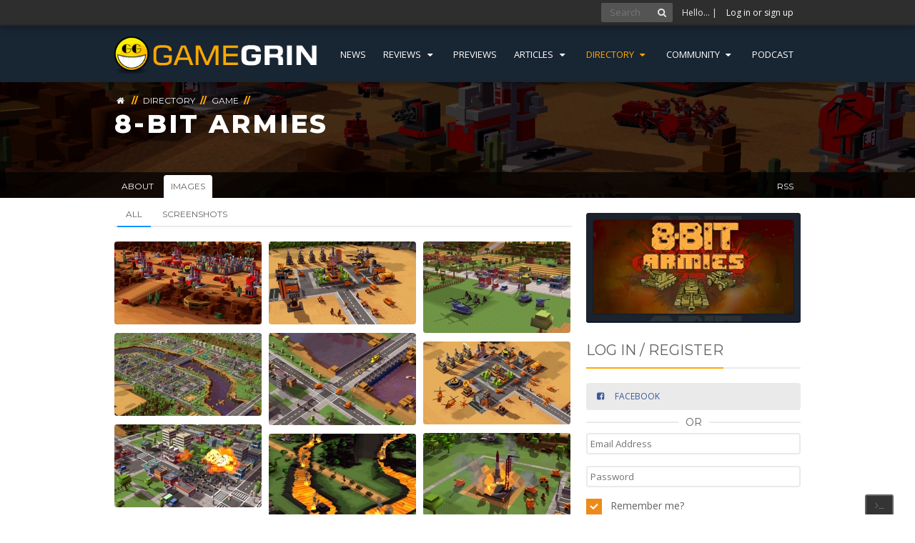

--- FILE ---
content_type: text/html; charset=utf-8
request_url: https://www.gamegrin.com/directory/game/8-bit-armies/images
body_size: 6520
content:
<!doctype html>
<html lang="en" xmlns:fb="http://ogp.me/ns/fb#" prefix="og: http://ogp.me/ns#">
<head>
    <meta charset="utf-8">
    <meta http-equiv="x-ua-compatible" content="ie=edge">
    <base href="https://www.gamegrin.com/"><!--[if lte IE 6]></base><![endif]-->
    <title>8-Bit Armies - Images & Screenshots | GameGrin</title>
    <meta name="description" content="">
    <meta name="keywords" content="">

    <link rel="canonical" href="https://www.gamegrin.com/directory/game/8-bit-armies/images" />
    <meta name="viewport" content="width=device-width, initial-scale=1">

    <meta name="application-name" content="GameGrin" />
    <meta name="author" content="GameGrin" />
    <meta name="theme-color" content="#182532">
    <link rel="shortcut icon" type="image/x-icon" href="/gamegrin/images/icons/favicon.png" />

    <!-- OpenGraph -->
    <meta property="fb:app_id" content="362855060439491">
    <meta property="og:site_name" content="GameGrin" />
    
    <meta property="og:title" content="8-Bit Armies - Game | GameGrin" />
    <meta property="og:url" content="https://www.gamegrin.com/directory/game/8-bit-armies/images" />
    <meta property="og:description" content="" />
    <meta property="og:type" content="website" />
    <meta property="og:image" id="a" content="https://www.gamegrin.com/assets/game/8-bit-armies/_resampled/croppedimage1201631-8-bit-armies-image.jpg" />
    <meta name="facebook-domain-verification" content="wl01xvlmfwv0rv8h7jn713kbn7f7l3" />
    <!-- /OpenGraph -->

    <!-- Twitter Card -->
    <meta name="twitter:card" content="summary">
    <meta name="twitter:site" content="@gamegrin">
    <meta name="twitter:creator" content="@gamegrin">
    
    <meta property="twitter:title" content="8-Bit Armies - Game | GameGrin" />
    <meta name="twitter:description" content="">
    <meta name="twitter:image" content="https://www.gamegrin.com/assets/game/8-bit-armies/_resampled/croppedimage1201631-8-bit-armies-image.jpg" />
    <!-- /Twitter Card -->


    <!-- Javascripts -->
    <script src="//cdnjs.cloudflare.com/ajax/libs/jquery/2.1.3/jquery.min.js"></script>

    <script async src="https://www.googletagmanager.com/gtag/js?id=G-518R8RPEEG"></script>
    <script>
        window.dataLayer = window.dataLayer || [];
        function gtag(){dataLayer.push(arguments);}
        gtag('js', new Date());
        gtag('config', 'G-518R8RPEEG', { 'anonymize_ip': true });
    </script>

    <script type="text/javascript">
        !function(d,s,id){var js,fjs=d.getElementsByTagName(s)[0];if(!d.getElementById(id)){js=d.createElement(s);js.id=id;js.src="https://platform.twitter.com/widgets.js";fjs.parentNode.insertBefore(js,fjs);}}(document,"script","twitter-wjs");
    </script>

    <script type="application/ld+json">
    {
       "@context": "http://schema.org",
       "@type": "WebSite",
       "url": "https://www.gamegrin.com/",
       "potentialAction": {
         "@type": "SearchAction",
         "target": "https://www.gamegrin.com/home/search/{search_term_string}",
         "query-input": "required name=search_term_string"
       }
    }
    </script>

    <link rel="preconnect" href="https://fonts.googleapis.com">
    <link rel="preconnect" href="https://fonts.gstatic.com" crossorigin>
    <link href="https://fonts.googleapis.com/css2?family=Montserrat:wght@400;600;800&family=Open+Sans:wght@300;400;700&display=swap" rel="stylesheet" media="screen">
<link rel="stylesheet" type="text/css" href="https://www.gamegrin.com/assets/_combinedfiles/gg.css?m=1768823036" />
<link rel="alternate" type="application/rss+xml" title="Game Feed - GameGrin" href="https://www.gamegrin.com/directory/game/feed" />
</head>
<body id="page_6277" class="t-CatalogEntity_Game " data-ca="">
    
        <div class="grin-os-console">
            <div class="grin-os-tab">
                <i class="icon-terminal"></i>
                <i class="icon-cancel"></i>
            </div>
            <div class="log-wrapper">
                <div class="log">
                    <span class="cmt">&gt; <b># Welcome to GameGrinOS v1.01</b></span>
                    <span class="cmt">&gt; # How can I help you?</span>
                    <span class="cmt">&gt; # Press ` again to close</span>
                </div>
            </div>
            <div class="input">
                &gt; <input type="text">
            </div>
        </div>
    

    
        <div class="user-bar">
            <div class="inner">
                

                    <form action="/home/search/" method="post" class="quick-fire" id="search">
                        <input type="text" placeholder="Search" class="quick-query"/><!--
                        --><button><i class="icon-search"></i></button>
                        <input type="hidden" name="all" id="all" value="on" />
                        <input type="hidden" name="directory" id="directory" value="on" />
                        <input type="hidden" value="Go" />
                    </form>

                    <span class="hello">Hello&hellip;
                        | <a id="gotoLogin" href="#LoginRegister">Log in or sign up</a></span>

                
            </div>
        </div>

        <header id="site-header">
            <div class="inner cf">
                <a class="logo" href="/?from=logo" style="overflow:hidden;">
                    
                        <img src="/gamegrin/images/logo.png" alt="GameGrin">
                    
                </a>
                <div class="sf-w">
                    <ul>
                        
                            <li class="link "><a href="https://www.gamegrin.com/news/">News</a>
                                
                            </li>
                        
                            <li class="link js-msm"><a href="https://www.gamegrin.com/reviews/">Reviews <i class="icon-down-dir"></i></a>
                                
                                    <div class="msm">
                                        <ul id="reviews">
                                            
                                                
                                                    <li class="link"><a href="https://www.gamegrin.com/reviews/">Games</a>
                                                
                                                    <li class="link"><a href="https://www.gamegrin.com/mobile/">Mobile</a>
                                                
                                                    <li class="link"><a href="https://www.gamegrin.com/hardware/">Hardware</a>
                                                
                                            
                                        </ul>
                                    </div>
                                
                            </li>
                        
                            <li class="link "><a href="https://www.gamegrin.com/previews/">Previews</a>
                                
                            </li>
                        
                            <li class="link js-msm"><a href="https://www.gamegrin.com/articles/">Articles <i class="icon-down-dir"></i></a>
                                
                                    <div class="msm">
                                        <ul id="articles">
                                            
                                                
                                                    <li class="link"><a href="https://www.gamegrin.com/articles/">Features</a>
                                                
                                                    <li class="link"><a href="/series/">Series</a>
                                                
                                                    <li class="link"><a href="/interviews">Interviews</a>
                                                
                                            
                                        </ul>
                                    </div>
                                
                            </li>
                        
                            <li class="section js-msm"><a href="https://www.gamegrin.com/directory/">Directory <i class="icon-down-dir"></i></a>
                                
                                    <div class="msm">
                                        <ul id="directory">
                                            
                                                
                                                    <li class="section"><a href="https://www.gamegrin.com/directory/">Game Releases</a>
                                                
                                                    <li class="link"><a href="https://www.gamegrin.com/directory/company/">Company</a>
                                                
                                                    <li class="link"><a href="https://www.gamegrin.com/directory/event/">Event</a>
                                                
                                                    <li class="current"><a href="https://www.gamegrin.com/directory/game/">Game</a>
                                                
                                                    <li class="link"><a href="https://www.gamegrin.com/directory/platform/">Platform</a>
                                                
                                                    <li class="link"><a href="/directory/soundtracks">Soundtracks</a>
                                                
                                            
                                        </ul>
                                    </div>
                                
                            </li>
                        
                            <li class="link js-msm"><a href="">Community <i class="icon-down-dir"></i></a>
                                
                                    <div class="msm">
                                        <ul id="community">
                                            
                                                
                                                    <li class="link"><a href="/series/view/what-were-playing">We&#039;re Playing?</a>
                                                
                                                    <li class="link"><a href="https://discord.gg/gamegrin">Discord</a>
                                                
                                            
                                        </ul>
                                    </div>
                                
                            </li>
                        
                            <li class="link "><a href="https://www.gamegrin.com/series/view/grincast">Podcast</a>
                                
                            </li>
                        
                    </ul>
                </div>
            </div>
        </header>
    

    

    

    <section id="content">
        
            
    <div class="profile-top blur typography backstretch-self" data-imgpath="https://www.gamegrin.com/assets/game/8-bit-armies/8-bit-armies-background.jpg">
        <div class="inner cf">
            <div class="breadcrumbs typography">
    <span>
        <a href="/"><i class="icon-home"></i></a>
    </span>

    
        <span>
            <span class="bcd">//</span> <a href="https://www.gamegrin.com/directory/"><span>Directory</span></a>
        </span>
    

    
        
            <span>
                <span class="bcd">//</span> <a href="https://www.gamegrin.com/directory/game/"><span>Game</span></a>
            </span>
        
    

    

    

    

    

    
        <span class="bcd">//</span>
    
</div>

            <h1><a href="https://www.gamegrin.com/directory/game/8-bit-armies/about"><span>8-Bit Armies</span></a></h1>
        </div>
        <div class="en">
            <div class="inner">
                <ul class="entity-navigation">
                    
                        
                            <li class="link"><a href="https://www.gamegrin.com/directory/game/8-bit-armies/about">About</a></li>
                        
                    
                        
                            <li class="current"><a href="https://www.gamegrin.com/directory/game/8-bit-armies/images"><span>Images</span></a></li>
                        
                    
                        
                            <li class="rss link"><a href="https://www.gamegrin.com/directory/game/8-bit-armies/feed">RSS <i class="i-rss-1"></i></a></li>
                        
                    
                </ul>
            </div>
        </div>
    </div>


        
        
        

        <div class="inner cf">
            <div class="left">
                

    <ul class="tabs-light subtabs img-grid-filters">
        <li><a href="#">All</a></li>
        
            <li><a href="#" data-filter=".cat-screenshots-b40639">Screenshots</a></li>
        
    </ul>
    <div class="typography">
        <div class="img-grid">
            
                
                    <a href="https://www.gamegrin.com/assets/games/8-bit-armies/screenshots/8-bit-armies-screenshot-0.jpg" title="8-Bit Armies [Screenshots]" class="cat-screenshots-b40639" ><img src="https://www.gamegrin.com/assets/games/8-bit-armies/screenshots/_resampled/SetWidth206-8-bit-armies-screenshot-0.jpg" alt=""></a>
                
                    <a href="https://www.gamegrin.com/assets/games/8-bit-armies/screenshots/8-bit-armies-screenshot-1.jpg" title="8-Bit Armies [Screenshots]" class="cat-screenshots-b40639" ><img src="https://www.gamegrin.com/assets/games/8-bit-armies/screenshots/_resampled/SetWidth206-8-bit-armies-screenshot-1.jpg" alt=""></a>
                
                    <a href="https://www.gamegrin.com/assets/games/8-bit-armies/screenshots/8-bit-armies-screenshot-10.jpg" title="8-Bit Armies [Screenshots]" class="cat-screenshots-b40639" ><img src="https://www.gamegrin.com/assets/games/8-bit-armies/screenshots/_resampled/SetWidth206-8-bit-armies-screenshot-10.jpg" alt=""></a>
                
                    <a href="https://www.gamegrin.com/assets/games/8-bit-armies/screenshots/8-bit-armies-screenshot-11.jpg" title="8-Bit Armies [Screenshots]" class="cat-screenshots-b40639" ><img src="https://www.gamegrin.com/assets/games/8-bit-armies/screenshots/_resampled/SetWidth206-8-bit-armies-screenshot-11.jpg" alt=""></a>
                
                    <a href="https://www.gamegrin.com/assets/games/8-bit-armies/screenshots/8-bit-armies-screenshot-12.jpg" title="8-Bit Armies [Screenshots]" class="cat-screenshots-b40639" ><img src="https://www.gamegrin.com/assets/games/8-bit-armies/screenshots/_resampled/SetWidth206-8-bit-armies-screenshot-12.jpg" alt=""></a>
                
                    <a href="https://www.gamegrin.com/assets/games/8-bit-armies/screenshots/8-bit-armies-screenshot-13.jpg" title="8-Bit Armies [Screenshots]" class="cat-screenshots-b40639" ><img src="https://www.gamegrin.com/assets/games/8-bit-armies/screenshots/_resampled/SetWidth206-8-bit-armies-screenshot-13.jpg" alt=""></a>
                
                    <a href="https://www.gamegrin.com/assets/games/8-bit-armies/screenshots/8-bit-armies-screenshot-14.jpg" title="8-Bit Armies [Screenshots]" class="cat-screenshots-b40639" ><img src="https://www.gamegrin.com/assets/games/8-bit-armies/screenshots/_resampled/SetWidth206-8-bit-armies-screenshot-14.jpg" alt=""></a>
                
                    <a href="https://www.gamegrin.com/assets/games/8-bit-armies/screenshots/8-bit-armies-screenshot-15.jpg" title="8-Bit Armies [Screenshots]" class="cat-screenshots-b40639" ><img src="https://www.gamegrin.com/assets/games/8-bit-armies/screenshots/_resampled/SetWidth206-8-bit-armies-screenshot-15.jpg" alt=""></a>
                
                    <a href="https://www.gamegrin.com/assets/games/8-bit-armies/screenshots/8-bit-armies-screenshot-16.jpg" title="8-Bit Armies [Screenshots]" class="cat-screenshots-b40639" ><img src="https://www.gamegrin.com/assets/games/8-bit-armies/screenshots/_resampled/SetWidth206-8-bit-armies-screenshot-16.jpg" alt=""></a>
                
                    <a href="https://www.gamegrin.com/assets/games/8-bit-armies/screenshots/8-bit-armies-screenshot-17.jpg" title="8-Bit Armies [Screenshots]" class="cat-screenshots-b40639" ><img src="https://www.gamegrin.com/assets/games/8-bit-armies/screenshots/_resampled/SetWidth206-8-bit-armies-screenshot-17.jpg" alt=""></a>
                
                    <a href="https://www.gamegrin.com/assets/games/8-bit-armies/screenshots/8-bit-armies-screenshot-18.jpg" title="8-Bit Armies [Screenshots]" class="cat-screenshots-b40639" ><img src="https://www.gamegrin.com/assets/games/8-bit-armies/screenshots/_resampled/SetWidth206-8-bit-armies-screenshot-18.jpg" alt=""></a>
                
                    <a href="https://www.gamegrin.com/assets/games/8-bit-armies/screenshots/8-bit-armies-screenshot-19.jpg" title="8-Bit Armies [Screenshots]" class="cat-screenshots-b40639" ><img src="https://www.gamegrin.com/assets/games/8-bit-armies/screenshots/_resampled/SetWidth206-8-bit-armies-screenshot-19.jpg" alt=""></a>
                
                    <a href="https://www.gamegrin.com/assets/games/8-bit-armies/screenshots/8-bit-armies-screenshot-2.jpg" title="8-Bit Armies [Screenshots]" class="cat-screenshots-b40639" ><img src="https://www.gamegrin.com/assets/games/8-bit-armies/screenshots/_resampled/SetWidth206-8-bit-armies-screenshot-2.jpg" alt=""></a>
                
                    <a href="https://www.gamegrin.com/assets/games/8-bit-armies/screenshots/8-bit-armies-screenshot-3.jpg" title="8-Bit Armies [Screenshots]" class="cat-screenshots-b40639" ><img src="https://www.gamegrin.com/assets/games/8-bit-armies/screenshots/_resampled/SetWidth206-8-bit-armies-screenshot-3.jpg" alt=""></a>
                
                    <a href="https://www.gamegrin.com/assets/games/8-bit-armies/screenshots/8-bit-armies-screenshot-4.jpg" title="8-Bit Armies [Screenshots]" class="cat-screenshots-b40639" ><img src="https://www.gamegrin.com/assets/games/8-bit-armies/screenshots/_resampled/SetWidth206-8-bit-armies-screenshot-4.jpg" alt=""></a>
                
                    <a href="https://www.gamegrin.com/assets/games/8-bit-armies/screenshots/8-bit-armies-screenshot-5.jpg" title="8-Bit Armies [Screenshots]" class="cat-screenshots-b40639" ><img src="https://www.gamegrin.com/assets/games/8-bit-armies/screenshots/_resampled/SetWidth206-8-bit-armies-screenshot-5.jpg" alt=""></a>
                
                    <a href="https://www.gamegrin.com/assets/games/8-bit-armies/screenshots/8-bit-armies-screenshot-6.jpg" title="8-Bit Armies [Screenshots]" class="cat-screenshots-b40639" ><img src="https://www.gamegrin.com/assets/games/8-bit-armies/screenshots/_resampled/SetWidth206-8-bit-armies-screenshot-6.jpg" alt=""></a>
                
                    <a href="https://www.gamegrin.com/assets/games/8-bit-armies/screenshots/8-bit-armies-screenshot-7.jpg" title="8-Bit Armies [Screenshots]" class="cat-screenshots-b40639" ><img src="https://www.gamegrin.com/assets/games/8-bit-armies/screenshots/_resampled/SetWidth206-8-bit-armies-screenshot-7.jpg" alt=""></a>
                
                    <a href="https://www.gamegrin.com/assets/games/8-bit-armies/screenshots/8-bit-armies-screenshot-8.jpg" title="8-Bit Armies [Screenshots]" class="cat-screenshots-b40639" ><img src="https://www.gamegrin.com/assets/games/8-bit-armies/screenshots/_resampled/SetWidth206-8-bit-armies-screenshot-8.jpg" alt=""></a>
                
                    <a href="https://www.gamegrin.com/assets/games/8-bit-armies/screenshots/8-bit-armies-screenshot-9.jpg" title="8-Bit Armies [Screenshots]" class="cat-screenshots-b40639" ><img src="https://www.gamegrin.com/assets/games/8-bit-armies/screenshots/_resampled/SetWidth206-8-bit-armies-screenshot-9.jpg" alt=""></a>
                
            
        </div>
    </div>




            </div>

            <div class="right">
                <section class="sidebar">

    
        
    <div class="sidebar__block sidebar__block--card typography">
            
            <div class="sidebar__block--card-image"
                style="background-image: url(https://www.gamegrin.com/assets/game/8-bit-armies/_resampled/SetWidth300-8-bit-armies-image.jpg);">
                    
                        <img src="https://www.gamegrin.com/assets/game/8-bit-armies/_resampled/SetWidth280-8-bit-armies-image.jpg" alt="8-Bit Armies Box Art" data-or="2">
                    
            </div>
            
            
        <div class="sidebar__block--card-bottom entity-interactions gid-6277" data-gid="6277">
            



        </div>
            
    </div>
        
    

    

    

    

    

	

	
		<div id="LoginRegister" class="sidebar-block typography">
	<h3 class="splitter"><span>Log in / Register</span></h3>

	<div class="sidebar-social-login">
		<a href="https://www.gamegrin.com/social-login/with/facebook/" id="facebookregister" class="button button-full facebook popup"><i class="icon-facebook-squared"></i> <span>Facebook</span></a>

		<div class="minisplitter"><span>OR</span></div>

 		<form action="/Security/LoginForm" method="post" class="cf">
			<div>
				<input class="tooltip" title="Email Address" placeholder="Email Address" type="text" name="Email" />
			</div>
			<div>
				<input class="tooltip" title="Password" placeholder="Password" type="password" name="Password" />
			</div>
			<div>
				<label><input type="checkbox" name="Remember" value="1" class="checkbox" id="MemberLoginForm_LoginForm_Remember"> Remember me?</label>
			</div>
			<div>
				<button class="primary"><i class="icon-login"></i> Login</button>
				<a href="/registration" class="button">Register</a>
				<a href="/registration/forgotten" class="button naked right">Forgotten?</a>
			</div>
		</form>

	</div>
</div>

	

    
    <div class="typography sidebar-block">
        <div id="nn_mpu1"></div>
    </div>
    

    
    
	<div class="typography sidebar-block image-list">
    <h3 class="splitter"><span>Trending</span></h3>
    <ul>
        
            
                <li class="cf pos-1">
                    <a href="https://www.gamegrin.com/news/top-100-most-followed-steam-games-with-a-2026-release-date/?tr=04">
                        
                            
                                <div class="image" style="background-image: url(https://www.gamegrin.com/assets/Uploads/_resampled/croppedimage300300-Top-100-Most-Followed-Steam-Games-with-a-2026-Release-Date.png)">
                            
                        
                            <span class="title">
                                Top 100 Most-Followed Steam Games with a 2026 Release Date
                            </span>
                        </div>
                    </a>
                </li>
            
                <li class="cf pos-2">
                    <a href="https://www.gamegrin.com/news/steam-shares-top-100-vr-games-based-on-unique-players/?tr=04">
                        
                            
                                <div class="image" style="background-image: url(https://www.gamegrin.com/assets/Uploads/_resampled/croppedimage300300-Steam-Store-Page418.jpg)">
                            
                        
                            <span class="title">
                                Steam Shares Top 100 VR Games Based on Unique Players
                            </span>
                        </div>
                    </a>
                </li>
            
                <li class="cf pos-3">
                    <a href="https://www.gamegrin.com/news/16-hidden-gems-launching-on-steam-this-week-12th18th-of-january-2026/?tr=04">
                        
                            
                                <div class="image" style="background-image: url(https://www.gamegrin.com/assets/Uploads/_resampled/croppedimage300300-Steam-Store-Page410.jpg)">
                            
                        
                            <span class="title">
                                16 Hidden Gems Launching on Steam This Week (12th–18th of January 2026)
                            </span>
                        </div>
                    </a>
                </li>
            
                <li class="cf pos-4">
                    <a href="https://www.gamegrin.com/news/top-12-demos-launching-that-you-can-check-out-for-free-12th18th-of-january-2026/?tr=04">
                        
                            
                                <div class="image" style="background-image: url(https://www.gamegrin.com/assets/Uploads/_resampled/croppedimage300300-Steam-Store-Page412.jpg)">
                            
                        
                            <span class="title">
                                Top 12 Demos Launching That You Can Check Out for Free (12th–18th of January 2026)
                            </span>
                        </div>
                    </a>
                </li>
            
                <li class="cf pos-5">
                    <a href="https://www.gamegrin.com/news/steam-shares-the-most-played-demos-of-2025-with-downloads-still-available/?tr=04">
                        
                            
                                <div class="image" style="background-image: url(https://www.gamegrin.com/assets/Uploads/_resampled/croppedimage300300-Steam-Store-Page420.jpg)">
                            
                        
                            <span class="title">
                                Steam Shares the Most Played Demos of 2025 (With Downloads Still Available)
                            </span>
                        </div>
                    </a>
                </li>
            
                <li class="cf pos-6">
                    <a href="https://www.gamegrin.com/news/epic-games-store-pc-weekly-free-games-15012026/?tr=04">
                        
                            
                                <div class="image" style="background-image: url(https://www.gamegrin.com/assets/Uploads/_resampled/croppedimage300300-eg-banner-1920x600-693700337-1920x600-e46abf449df212.jpg)">
                            
                        
                            <span class="title">
                                Epic Games Store PC Weekly Free Games 15/01/2026
                            </span>
                        </div>
                    </a>
                </li>
            
                <li class="cf pos-7">
                    <a href="https://www.gamegrin.com/news/league-of-legends-announces-shyvana-rework-launch-new-look-and-gameplay-elements/?tr=04">
                        
                            
                                <div class="image" style="background-image: url(https://www.gamegrin.com/assets/game/league-of-legends/_resampled/croppedimage300300-league-of-legends-background.png)">
                            
                        
                            <span class="title">
                                League of Legends Announces Shyvana Rework Launch — New Look and Gameplay Elements
                            </span>
                        </div>
                    </a>
                </li>
            
                <li class="cf pos-8">
                    <a href="https://www.gamegrin.com/news/league-of-legends-extends-aram-mayhem-for-2026/?tr=04">
                        
                            
                                <div class="image" style="background-image: url(https://www.gamegrin.com/assets/game/league-of-legends/_resampled/croppedimage300300-league-of-legends-background.png)">
                            
                        
                            <span class="title">
                                League of Legends Extends ARAM: Mayhem for 2026
                            </span>
                        </div>
                    </a>
                </li>
            
        
    </ul>
</div>


	<div class="typography sidebar-block image-list">
    <span>Series</span>
    <h3 class="splitter"><span>GrinCast Podcast</span></h3>
    <ul>
        
            
                <li class="cf pos-1">
                    <a href="https://www.gamegrin.com/articles/the-grincast-podcast-443-nobody-watched-it-ever/">
                        
                            
                                <div class="image" style="background-image: url(https://www.gamegrin.com/assets/Uploads/_resampled/croppedimage300300-gc443-s.png)">
                            
                        
                        <span class="title">
                            The GrinCast Podcast 443 - Nobody Watched It, Ever
                        </span>
                        </div>
                    </a>
                </li>
            
                <li class="cf pos-2">
                    <a href="https://www.gamegrin.com/articles/the-grincast-podcast-442-gamegrin-game-of-the-year-2025-part-two/">
                        
                            
                                <div class="image" style="background-image: url(https://www.gamegrin.com/assets/Uploads/_resampled/croppedimage300300-gc442-s.png)">
                            
                        
                        <span class="title">
                            The GrinCast Podcast 442 - GameGrin Game of the Year 2025 Part Two
                        </span>
                        </div>
                    </a>
                </li>
            
        
    </ul>
</div>


	

	



    
        <div class="typography sidebar-block interactions">
            <h3 class="splitter"><span>Upcoming Releases</span></h3>
            <ul>
                
                    
                        <li class="cf pos-1">
                            <div class="image">
                                <a href="https://www.gamegrin.com/directory/game/hextreme-void/about"><img src="https://www.gamegrin.com/assets/game/hextreme-void/_resampled/croppedimage4848-hextreme-void-image.png" alt="Hextreme Void"></a>
                            </div>
                            <div class="text">
                                <a href="https://www.gamegrin.com/directory/game/hextreme-void/about">Hextreme Void</a>
                                <br><small>21<sup>st</sup> January 2026 (World Wide)</small>
                            </div>
                        </li>
                    
                
                    
                        <li class="cf pos-2">
                            <div class="image">
                                <a href="https://www.gamegrin.com/directory/game/arknights-endfield/about"><img src="https://www.gamegrin.com/assets/game/arknights-endfield/_resampled/croppedimage4848-arknights-endfield-image.jpg" alt="Arknights: Endfield"></a>
                            </div>
                            <div class="text">
                                <a href="https://www.gamegrin.com/directory/game/arknights-endfield/about">Arknights: Endfield</a>
                                <br><small>22<sup>nd</sup> January 2026 (World Wide)</small>
                            </div>
                        </li>
                    
                
                    
                        <li class="cf pos-3">
                            <div class="image">
                                <a href="https://www.gamegrin.com/directory/game/dynasty-warriors-origins/about"><img src="https://www.gamegrin.com/assets/game/dynasty-warriors-origins/_resampled/croppedimage4848-dynasty-warriors-origins-image.jpg" alt="DYNASTY WARRIORS: ORIGINS"></a>
                            </div>
                            <div class="text">
                                <a href="https://www.gamegrin.com/directory/game/dynasty-warriors-origins/about">DYNASTY WARRIORS: ORIGINS</a>
                                <br><small>22<sup>nd</sup> January 2026 (World Wide)</small>
                            </div>
                        </li>
                    
                
                    
                        <li class="cf pos-4">
                            <div class="image">
                                <a href="https://www.gamegrin.com/directory/game/sega-football-club-champions/about"><img src="https://www.gamegrin.com/assets/game/sega-football-club-champions/_resampled/croppedimage4848-sega-football-club-champions-image.jpg" alt="SEGA FOOTBALL CLUB CHAMPIONS"></a>
                            </div>
                            <div class="text">
                                <a href="https://www.gamegrin.com/directory/game/sega-football-club-champions/about">SEGA FOOTBALL CLUB CHAMPIONS</a>
                                <br><small>22<sup>nd</sup> January 2026 (World Wide)</small>
                            </div>
                        </li>
                    
                
                    
                        <li class="cf pos-5">
                            <div class="image">
                                <a href="https://www.gamegrin.com/directory/game/adaptory/about"><img src="https://www.gamegrin.com/assets/game/adaptory/_resampled/croppedimage4848-adaptory-image.jpg" alt="Adaptory"></a>
                            </div>
                            <div class="text">
                                <a href="https://www.gamegrin.com/directory/game/adaptory/about">Adaptory</a>
                                <br><small>26<sup>th</sup> January 2026 (World Wide)</small>
                            </div>
                        </li>
                    
                
            </ul>
        </div>
    



	<div class="typography sidebar-block interactions">
    <h3 class="splitter"><span>Community Feed</span></h3>
    <ul>
        
            <li class="cf">
                <div class="image">
                    <a href="/u/view/"><img src="https://www.gravatar.com/avatar/d41d8cd98f00b204e9800998ecf8427e?d=retro&s=48" alt="--1768417059"></a>
                </div>
                <div class="text"><a href="/u/view/">--1768417059</a> commented on <a href="https://www.gamegrin.com/articles/what-were-playing-22nd28th-january-2/">What We're Playing: 22nd–28th January</a></div>
            </li>
        
            <li class="cf">
                <div class="image">
                    <a href="/u/view/"><img src="https://www.gravatar.com/avatar/d41d8cd98f00b204e9800998ecf8427e?d=retro&s=48" alt="--1768417059"></a>
                </div>
                <div class="text"><a href="/u/view/">--1768417059</a> commented on <a href="https://www.gamegrin.com/articles/what-were-playing-24th-30th-december/">What We’re Playing: 24th - 30th December</a></div>
            </li>
        
            <li class="cf">
                <div class="image">
                    <a href="/u/view/rakhiverma1476"><img src="https://www.gamegrin.com/assets/avatars/_resampled/croppedimage4848-1icFbDsY1Ip262pX2.jpg" alt="rakhiverma1476"></a>
                </div>
                <div class="text"><a href="/u/view/rakhiverma1476">rakhiverma1476</a> commented on <a href="https://www.gamegrin.com/articles/in-defence-of-escort-missions/">In Defence of Escort Missions</a></div>
            </li>
        
            <li class="cf">
                <div class="image">
                    <a href="/u/view/spooky-0ne"><img src="https://www.gamegrin.com/assets/avatars/_resampled/croppedimage4848-5184.png" alt="Spooky_0ne"></a>
                </div>
                <div class="text"><a href="/u/view/spooky-0ne">Spooky_0ne</a> commented on <a href="https://www.gamegrin.com/articles/how-to-unlock-all-the-spirits-in-spirit-city-lofi-all-aboard-dlc/">How to Unlock All the Spirits in Spirit City: Lofi - All Aboard! DLC</a></div>
            </li>
        
            <li class="cf">
                <div class="image">
                    <a href="/u/view/candseven"><img src="https://www.gravatar.com/avatar/af0155ab00d874f3d13312503de6c13c?d=retro&s=48" alt="candseven"></a>
                </div>
                <div class="text"><a href="/u/view/candseven">candseven</a> commented on <a href="https://www.gamegrin.com/articles/you-should-watch-kurokos-basketball-for-play-basketball-day/">You Should Watch Kuroko’s Basketball for Play Basketball Day</a></div>
            </li>
        
    </ul>
</div>

<div id="zergnet-widget-88649"></div>
<script type="text/javascript" src="https://www.gamegrin.com/mod_Comments/js/ckeditor/ckeditor.js?m=1592907160"></script><script type="text/javascript" src="https://www.gamegrin.com/gamegrin/js/audio/audio.min.js?m=1592907160"></script><script type="text/javascript" src="https://www.gamegrin.com/gamegrin/js/js.js?m=1723317338"></script><script language="javascript" type="text/javascript">
    (function() {
        var zergnet = document.createElement('script');
        zergnet.type = 'text/javascript'; zergnet.async = true;
        zergnet.src = (document.location.protocol == "https:" ? "https:" : "http:") + '//www.zergnet.com/zerg.js?id=88649';
        var znscr = document.getElementsByTagName('script')[0];
        znscr.parentNode.insertBefore(zergnet, znscr);
    })();
</script>



    <iframe src="https://da.fanatical.com/products/300x600?key=top-sellers&theme=light&affiliateTags=ref%3Dgamegrin" width="300" height="600" title="Fanatical | PC Games" loading="lazy"  scrolling="no" frameborder="0" marginwidth="0" marginheight="0"></iframe>

    
    <div class="typography sidebar-block">
        <div id="nn_hp1"></div>
    </div>
    
</section>

            </div>
        </div>
    </section>

    <footer class="footer">
        <div class="inner cf">
            <ul>
                <li><h6><span>Site Links</span></h6></li>
                
                    
                        
                            <li class="first link"><a href="https://www.gamegrin.com/">Home</a></li>
                        
                    
                        
                            <li class=" current"><a href="https://www.gamegrin.com/news/">News</a></li>
                        
                    
                        
                            <li class=" link"><a href="https://www.gamegrin.com/reviews/">Reviews</a></li>
                        
                    
                        
                            <li class=" link"><a href="https://www.gamegrin.com/previews/">Previews</a></li>
                        
                    
                        
                            <li class=" link"><a href="https://www.gamegrin.com/mobile/">Mobile</a></li>
                        
                    
                        
                            <li class=" link"><a href="https://www.gamegrin.com/articles/">Articles</a></li>
                        
                    
                        
                            <li class=" link"><a href="https://www.gamegrin.com/interviews/">Interviews</a></li>
                        
                    
                        
                            <li class=" link"><a href="https://www.gamegrin.com/hardware/">Hardware</a></li>
                        
                    
                        
                            <li class=" link"><a href="https://www.gamegrin.com/directory/">Directory</a></li>
                        
                    
                        
                    
                        
                    
                        
                            <li class="last link"><a href="http://forums.gamegrin.com/">Forums</a></li>
                        
                    
                
            </ul>

            <ul>
                <li><h6><span>Social &amp; Community</span></h6></li>
                <li><a target="_blank" rel="noopener" href="https://www.twitch.tv/gamegrin"><i class="icon-twitch"></i> Twitch</a></li>
                <li><a target="_blank" rel="noopener" href="https://www.facebook.com/GameGrin"><i class="icon-facebook-squared"></i> Facebook</a></li>
                <li><a target="_blank" rel="noopener" href="https://twitter.com/GameGrin"><i class="icon-twitter-squared"></i> Twitter</a></li>
                <li><a target="_blank" rel="noopener" href="https://www.youtube.com/user/GameGrin"><i class="icon-youtube-play"></i> YouTube</a></li>
                <li><a target="_blank" rel="noopener" href="https://steamcommunity.com/groups/GameGrin"><i class="icon-steam-squared"></i> Steam</a></li>
            </ul>

            <ul class="latest">
                <li><h6><span>Aggregators of GameGrin</span></h6></li>
                <li>
                    <a href="https://opencritic.com/outlet/436/gamegrin" target="_blank" rel="noopener">OpenCritic</a>
                    <span class="bcd">//</span>
                    <a href="https://www.metacritic.com/publication/gamegrin/" target="_blank" rel="noopener">MetaCritic</a>
                    <span class="bcd">//</span>
                    <a href="/home/feed"><i class="icon-rss-squared"></i> RSS</a>
                </li>
            </ul>

        </div>

        <div class="copy">
            <div class="inner cf">
                <div class="left">
                    &copy; 1997 &ndash; 2026 GameGrin  <span>|</span> <a href="https://www.gamegrin.com/about-us/gamegrin/">About Us</a> <span>|</span> <a href="https://www.gamegrin.com/about-us/cookies/">Cookies</a> <span>|</span> <a href="https://www.gamegrin.com/about-us/privacy/">Privacy</a> <span>|</span> <a href="https://www.gamegrin.com/about-us/terms/">Terms</a> <span>|</span> <a href="https://www.gamegrin.com/about-us/ethics/">Ethics</a> <span>|</span> <a href="https://www.gamegrin.com/about-us/contact-us/">Contact Us</a> <span>|</span> <a href="https://www.gamegrin.com/about-us/staff/">Staff</a>
                </div>
                <div class="right">
                    <a href="https://www.gamegrin.com/"><img src="/gamegrin/images/logo-small.png" alt="GameGrin"></a>
                </div>
            </div>
        </div>
    </footer>
    

    <div class="overlay overlay--hidden">
        <div class="modal-box">
            <div class="modal-box__title">
                <span>Title</span>
                <a href="#" class="modal-box__close js-toggle-modal">&times;</a>
            </div>
            <div class="modal-box__body typography">
                <p>Body</p>
            </div>
            <div class="modal-box__actions">
                <span class="spinner"></span>
            </div>
        </div>
    </div>

    <div class="notifications"></div>
</body>
</html>


--- FILE ---
content_type: text/html
request_url: https://da.fanatical.com/products/300x600?key=top-sellers&theme=light&affiliateTags=ref%3Dgamegrin
body_size: 4746
content:
<html class="overflow-hidden light"><head><title>Fanatical - Save BIG on PC Steam Games</title><style type="text/css">/*! tailwindcss v3.3.3 | MIT License | https://tailwindcss.com*/*,:after,:before{border:0 solid;box-sizing:border-box}:after,:before{--tw-content:""}html{-webkit-text-size-adjust:100%;font-feature-settings:normal;font-family:Lato,Noto Sans JP,Noto Sans KR,Noto Sans SC,Noto Sans TC,Open Sans,Tahoma,sans-serif;font-variation-settings:normal;line-height:1.5;-moz-tab-size:4;-o-tab-size:4;tab-size:4}body{line-height:inherit;margin:0}hr{border-top-width:1px;color:inherit;height:0}abbr:where([title]){text-decoration:underline;-webkit-text-decoration:underline dotted;text-decoration:underline dotted}h1,h2,h3,h4,h5,h6{font-size:inherit;font-weight:inherit}a{color:inherit;text-decoration:inherit}b,strong{font-weight:bolder}code,kbd,pre,samp{font-family:ui-monospace,SFMono-Regular,Menlo,Monaco,Consolas,Liberation Mono,Courier New,monospace;font-size:1em}small{font-size:80%}sub,sup{font-size:75%;line-height:0;position:relative;vertical-align:baseline}sub{bottom:-.25em}sup{top:-.5em}table{border-collapse:collapse;border-color:inherit;text-indent:0}button,input,optgroup,select,textarea{font-feature-settings:inherit;color:inherit;font-family:inherit;font-size:100%;font-variation-settings:inherit;font-weight:inherit;line-height:inherit;margin:0;padding:0}button,select{text-transform:none}[type=button],[type=reset],[type=submit],button{-webkit-appearance:button;background-color:transparent;background-image:none}:-moz-focusring{outline:auto}:-moz-ui-invalid{box-shadow:none}progress{vertical-align:baseline}::-webkit-inner-spin-button,::-webkit-outer-spin-button{height:auto}[type=search]{-webkit-appearance:textfield;outline-offset:-2px}::-webkit-search-decoration{-webkit-appearance:none}::-webkit-file-upload-button{-webkit-appearance:button;font:inherit}summary{display:list-item}blockquote,dd,dl,figure,h1,h2,h3,h4,h5,h6,hr,p,pre{margin:0}fieldset{margin:0}fieldset,legend{padding:0}menu,ol,ul{list-style:none;margin:0;padding:0}dialog{padding:0}textarea{resize:vertical}input::-moz-placeholder,textarea::-moz-placeholder{color:#9ca3af;opacity:1}input::placeholder,textarea::placeholder{color:#9ca3af;opacity:1}[role=button],button{cursor:pointer}:disabled{cursor:default}audio,canvas,embed,iframe,img,object,svg,video{display:block;vertical-align:middle}img,video{height:auto;max-width:100%}[hidden]{display:none}@font-face{font-display:swap;font-family:Lato;font-style:normal;font-weight:300;src:url(/fonts/lato-v13-latin-300.woff2) format("woff2"),url(/fonts/lato-v13-latin-300.woff) format("woff")}@font-face{font-display:swap;font-family:Lato;font-style:normal;font-weight:400;src:url(/fonts/lato-v13-latin-regular.woff2) format("woff2"),url(/fonts/lato-v13-latin-regular.woff) format("woff")}@font-face{font-display:swap;font-family:Lato;font-style:normal;font-weight:700;src:url(/fonts/lato-v13-latin-700.woff2) format("woff2"),url(/fonts/lato-v13-latin-700.woff) format("woff")}*,:after,:before{--tw-border-spacing-x:0;--tw-border-spacing-y:0;--tw-translate-x:0;--tw-translate-y:0;--tw-rotate:0;--tw-skew-x:0;--tw-skew-y:0;--tw-scale-x:1;--tw-scale-y:1;--tw-pan-x: ;--tw-pan-y: ;--tw-pinch-zoom: ;--tw-scroll-snap-strictness:proximity;--tw-gradient-from-position: ;--tw-gradient-via-position: ;--tw-gradient-to-position: ;--tw-ordinal: ;--tw-slashed-zero: ;--tw-numeric-figure: ;--tw-numeric-spacing: ;--tw-numeric-fraction: ;--tw-ring-inset: ;--tw-ring-offset-width:0px;--tw-ring-offset-color:#fff;--tw-ring-color:rgba(59,130,246,.5);--tw-ring-offset-shadow:0 0 transparent;--tw-ring-shadow:0 0 transparent;--tw-shadow:0 0 transparent;--tw-shadow-colored:0 0 transparent;--tw-blur: ;--tw-brightness: ;--tw-contrast: ;--tw-grayscale: ;--tw-hue-rotate: ;--tw-invert: ;--tw-saturate: ;--tw-sepia: ;--tw-drop-shadow: ;--tw-backdrop-blur: ;--tw-backdrop-brightness: ;--tw-backdrop-contrast: ;--tw-backdrop-grayscale: ;--tw-backdrop-hue-rotate: ;--tw-backdrop-invert: ;--tw-backdrop-opacity: ;--tw-backdrop-saturate: ;--tw-backdrop-sepia: }::backdrop{--tw-border-spacing-x:0;--tw-border-spacing-y:0;--tw-translate-x:0;--tw-translate-y:0;--tw-rotate:0;--tw-skew-x:0;--tw-skew-y:0;--tw-scale-x:1;--tw-scale-y:1;--tw-pan-x: ;--tw-pan-y: ;--tw-pinch-zoom: ;--tw-scroll-snap-strictness:proximity;--tw-gradient-from-position: ;--tw-gradient-via-position: ;--tw-gradient-to-position: ;--tw-ordinal: ;--tw-slashed-zero: ;--tw-numeric-figure: ;--tw-numeric-spacing: ;--tw-numeric-fraction: ;--tw-ring-inset: ;--tw-ring-offset-width:0px;--tw-ring-offset-color:#fff;--tw-ring-color:rgba(59,130,246,.5);--tw-ring-offset-shadow:0 0 transparent;--tw-ring-shadow:0 0 transparent;--tw-shadow:0 0 transparent;--tw-shadow-colored:0 0 transparent;--tw-blur: ;--tw-brightness: ;--tw-contrast: ;--tw-grayscale: ;--tw-hue-rotate: ;--tw-invert: ;--tw-saturate: ;--tw-sepia: ;--tw-drop-shadow: ;--tw-backdrop-blur: ;--tw-backdrop-brightness: ;--tw-backdrop-contrast: ;--tw-backdrop-grayscale: ;--tw-backdrop-hue-rotate: ;--tw-backdrop-invert: ;--tw-backdrop-opacity: ;--tw-backdrop-saturate: ;--tw-backdrop-sepia: }.container{width:100%}@media (min-width:640px){.container{max-width:640px}}@media (min-width:768px){.container{max-width:768px}}@media (min-width:1024px){.container{max-width:1024px}}@media (min-width:1280px){.container{max-width:1280px}}@media (min-width:1536px){.container{max-width:1536px}}.relative{position:relative}.-mx-3{margin-left:-.75rem;margin-right:-.75rem}.mx-4{margin-left:1rem;margin-right:1rem}.mx-auto{margin-left:auto;margin-right:auto}.my-1{margin-bottom:.25rem;margin-top:.25rem}.my-3{margin-bottom:.75rem;margin-top:.75rem}.my-4{margin-bottom:1rem;margin-top:1rem}.-mt-1{margin-top:-.25rem}.-mt-2{margin-top:-.5rem}.mb-2{margin-bottom:.5rem}.mb-3{margin-bottom:.75rem}.mb-5{margin-bottom:1.25rem}.ml-1{margin-left:.25rem}.ml-2{margin-left:.5rem}.mr-2{margin-right:.5rem}.mt-1{margin-top:.25rem}.block{display:block}.flex{display:flex}.hidden{display:none}.h-12{height:3rem}.h-16{height:4rem}.h-full{height:100%}.w-1of4{width:25%}.w-40{width:10rem}.w-full{width:100%}.max-w-full{max-width:100%}.flex-shrink-0{flex-shrink:0}.flex-grow{flex-grow:1}.flex-row{flex-direction:row}.flex-col{flex-direction:column}.flex-nowrap{flex-wrap:nowrap}.items-center{align-items:center}.justify-end{justify-content:flex-end}.justify-center{justify-content:center}.justify-between{justify-content:space-between}.justify-self-start{justify-self:start}.justify-self-end{justify-self:end}.overflow-hidden{overflow:hidden}.rounded-lg{border-radius:.5rem}.rounded-md{border-radius:.375rem}.rounded-b-lg{border-bottom-left-radius:.5rem;border-bottom-right-radius:.5rem}.rounded-t-lg{border-top-left-radius:.5rem;border-top-right-radius:.5rem}.bg-black{--tw-bg-opacity:1;background-color:#1c1c1c;background-color:rgba(28,28,28,var(--tw-bg-opacity))}.bg-fandom-purple{--tw-bg-opacity:1;background-color:#280033;background-color:rgba(40,0,51,var(--tw-bg-opacity))}.bg-fandom-yellow{--tw-bg-opacity:1;background-color:#ffc500;background-color:rgba(255,197,0,var(--tw-bg-opacity))}.bg-grey-dark{--tw-bg-opacity:1;background-color:#2b2b2b;background-color:rgba(43,43,43,var(--tw-bg-opacity))}.bg-orange{--tw-bg-opacity:1;background-color:#ff9800;background-color:rgba(255,152,0,var(--tw-bg-opacity))}.bg-transparent{background-color:transparent}.bg-white{--tw-bg-opacity:1;background-color:#eee;background-color:rgba(238,238,238,var(--tw-bg-opacity))}.bg-white-lighter{--tw-bg-opacity:1;background-color:#fff;background-color:rgba(255,255,255,var(--tw-bg-opacity))}.p-1{padding:.25rem}.p-2{padding:.5rem}.px-3{padding-left:.75rem;padding-right:.75rem}.py-1{padding-bottom:.25rem;padding-top:.25rem}.py-2{padding-bottom:.5rem;padding-top:.5rem}.pl-2{padding-left:.5rem}.pr-1{padding-right:.25rem}.pr-2{padding-right:.5rem}.pt-2{padding-top:.5rem}.text-center{text-align:center}.text-right{text-align:right}.font-sans{font-family:Lato,Noto Sans JP,Noto Sans KR,Noto Sans SC,Noto Sans TC,Open Sans,Tahoma,sans-serif}.text-2xl{font-size:1.5rem;line-height:2rem}.text-lg{font-size:1.125rem;line-height:1.75rem}.text-sm{font-size:.875rem;line-height:1.25rem}.text-xl{font-size:1.25rem;line-height:1.75rem}.font-bold{font-weight:700}.font-light{font-weight:300}.font-medium{font-weight:500}.italic{font-style:italic}.leading-4{line-height:1rem}.leading-6{line-height:1.5rem}.leading-none{line-height:1}.text-black{--tw-text-opacity:1;color:#1c1c1c;color:rgba(28,28,28,var(--tw-text-opacity))}.text-fandom-yellow{--tw-text-opacity:1;color:#ffc500;color:rgba(255,197,0,var(--tw-text-opacity))}.text-grey-light{--tw-text-opacity:1;color:#9e9e9e;color:rgba(158,158,158,var(--tw-text-opacity))}.text-orange{--tw-text-opacity:1;color:#ff9800;color:rgba(255,152,0,var(--tw-text-opacity))}.text-white{--tw-text-opacity:1;color:#eee;color:rgba(238,238,238,var(--tw-text-opacity))}.text-white-lighter{--tw-text-opacity:1;color:#fff;color:rgba(255,255,255,var(--tw-text-opacity))}.line-through{text-decoration-line:line-through}.clamp-1-line,.clamp-2-line{-webkit-box-orient:vertical;display:-webkit-box;overflow:hidden;text-overflow:ellipsis}.clamp-1-line{-webkit-line-clamp:1;line-clamp:1}.clamp-2-line{-webkit-line-clamp:2;line-clamp:2}.fandom-quiz .logo{display:none}.fandom-quiz .subheader{width:100%}.fandom-quiz .product-text,.fandom-quiz h2{font-family:Rubik,Lato,Noto Sans JP,Noto Sans KR,Noto Sans SC,Noto Sans TC,Open Sans,Tahoma,sans-serif;font-style:normal!important;text-align:center!important}.bg-transparent{background-color:transparent!important}.logo:before{background-image:url(https://cdn.fanatical.com/production/brand/fanatical-logo-black.svg);background-position:0;background-repeat:no-repeat;background-size:contain;content:"";display:block;height:0;padding-bottom:24%;width:100%}.dark .logo:before{background-image:url(https://cdn.fanatical.com/production/brand/fanatical-logo-white.svg)}.logo h1{line-height:0;text-indent:-9999px}.logo{width:100%}.logo-medium{min-width:215px;width:215px}.logo-small{min-width:155px;width:155px}.product-cover{background-color:#aaa;background-image:url('data:image/svg+xml;utf8,<svg xmlns="http://www.w3.org/2000/svg" width="20" height="20" viewBox="0 0 400 400"><path fill="%23424242" fill-rule="evenodd" d="M3.41061976,163.027222 L289.059719,163.027222 C290.229167,163.027222 291.292025,162.347657 291.78278,161.286164 L316.317334,108.218506 C317.012629,106.7146 316.35712,104.931796 314.853214,104.236502 C314.458478,104.054005 314.028784,103.95951 313.593902,103.959564 L24.5061241,103.995247 C58.4827562,42.018739 124.334377,0 200,0 C310.45695,0 400,89.54305 400,200 C400,310.45695 310.45695,400 200,400 C89.54305,400 0,310.45695 0,200 C0,187.368002 1.17108887,175.009527 3.41061976,163.027222 Z M126,328 C126,330.209139 127.790861,332 130,332 L135.175293,332 L198.671875,252 L247.895363,252 C249.065557,252 250.128951,251.319578 250.619289,250.257069 L275.067869,197.279774 C275.24975,196.885658 275.343942,196.456766 275.343942,196.022705 C275.343942,194.365851 274.000796,193.022705 272.343942,193.022705 L126,193.022705 L126,328 Z"/></svg>');background-position:50%;background-repeat:no-repeat;background-size:25%;height:0;padding-bottom:56.25%}.product-card .label{margin-left:-5px;margin-top:-5px;position:absolute;top:0;z-index:10}.product-card .label .label-text{color:#fff;font-size:11px;font-weight:400;letter-spacing:.1px;padding:3px 0 3px 6px;text-transform:uppercase}.product-card .label .label-slash{background:linear-gradient(-66deg,transparent,transparent 49%,#43a047 51%,#43a047);display:block;margin-left:-1px;width:20px}.product-card .label.preorder .label-text{background:#43a047}.product-card .label.preorder .label-slash{background:linear-gradient(-66deg,transparent,transparent 49%,#43a047 51%,#43a047)}.product-card .label.star-deal .label-slash{background:linear-gradient(-66deg,transparent,transparent 49%,#26c6da 51%,#26c6da)}.product-card .label.star-deal .label-text{background:#26c6da}.product-card .label.flash-sale .label-slash{background:linear-gradient(-66deg,transparent,transparent 49%,#d32f2f 51%,#d32f2f)}.product-card .label.flash-sale .label-text{background:#d32f2f}.product-card .label.best-ever .label-slash{background:linear-gradient(-66deg,transparent,transparent 49%,#bf360c 51%,#bf360c)}.product-card .label.best-ever .label-text{background:#bf360c}.product-card .label.dlc .label-slash{background:linear-gradient(-66deg,transparent,transparent 49%,#9c27b0 51%,#9c27b0)}.product-card .label.dlc .label-text{background:#9c27b0}.drm-container{height:20px;width:63px}.drm-container img{max-width:100%}.drm-container-steam{height:20px;width:63px}.drm-container-uplay{height:22px;width:51px}.drm-container-rockstar{height:26px;width:83px}.drm-container-esonline{height:24px;width:109px}.drm-container-bethesda{height:13px;width:80px}.drm-container-oculus{height:14px;width:78px}.drm-container-switch{height:16px;width:72px}.drm-container-threeds{height:10px;width:82px}.drm-container-epicgames{height:26px;width:22px}.drm-container-origin{height:22px;width:60px}.drm-container-gog{height:22px;width:24px}.drm-container-magix{height:12px;width:68px}.drm-container-zenva{height:15px;width:63px}.drm-container-utalk{height:20px;width:55px}.drm-container-no-drm{display:none}.discount-label{min-height:32px;min-width:46px}</style><meta charset="utf-8"><meta name="description" content="Save BIG on PC Steam Games"><link rel="shortcut icon" type="image/png" sizes="32x32" href="https://cdn.fanatical.com/production/icons/favicon-32x32.png"><link rel="shortcut icon" href="https://cdn.fanatical.com/production/icons/favicon.ico"></head><body class="px-3 overflow-hidden font-sans bg-white text-black" style="width: 300px; height: 600px;"><div class="w-full"><header class="flex flex-col flex-nowrap mt-1 mb-2 items-center"><a class="logo logo-medium" href="https://www.fanatical.com/en/?ref=gamegrin&amp;utm_campaign=DynamicAd&amp;utm_content=products_top-sellers_300x600_light_&amp;daclid=0749cce2-d684-4a68-b6fa-a7f19c991ca3" target="_blank"><h1>Fanatical - Save BIG on PC Steam Games</h1></a><a class="my-3 subheader clamp-1-line" href="https://www.fanatical.com/en/?ref=gamegrin&amp;utm_campaign=DynamicAd&amp;utm_content=products_top-sellers_300x600_light_&amp;daclid=0749cce2-d684-4a68-b6fa-a7f19c991ca3" target="_blank"><h2 class="text-center text-xl italic pr-1 leading-none font-medium text-orange">Save BIG on PC Steam Games</h2></a></header><div class="flex flex-col -mt-1"><div class="py-1 w-full"><a class="product-card block relative" href="https://www.fanatical.com/en/game/escape-from-tarkov?ref=gamegrin&amp;utm_campaign=DynamicAd&amp;utm_content=products_top-sellers_300x600_light_&amp;daclid=0749cce2-d684-4a68-b6fa-a7f19c991ca3" target="_blank"><div class="flex"><div class="w-40"><img class="w-full" src="https://cdn.fanatical.com/production/product/400x225/9ef9fb90-d0fd-457d-a8f9-47f50aafc2f5.jpeg" alt="Escape from Tarkov" srcset="https://cdn.fanatical.com/production/product/224x126/9ef9fb90-d0fd-457d-a8f9-47f50aafc2f5.jpeg, https://cdn.fanatical.com/production/product/400x225/9ef9fb90-d0fd-457d-a8f9-47f50aafc2f5.jpeg 2x, https://cdn.fanatical.com/production/product/752x423/9ef9fb90-d0fd-457d-a8f9-47f50aafc2f5.jpeg 3x"></div><div class="product-card-footer py-2 flex-col flex-grow flex justify-end items-center bg-white-lighter"><div class="drm-container flex flex-grow drm-container-steam"><img class="max-w-full" src="https://cdn.fanatical.com/production/icons/drm/dark/steam.svg" alt="steam"></div><div class="flex"><div class="discount-label font-bold flex rounded-md p-1 leading-none text-sm justify-center items-center text-black bg-orange">-25%</div><div class="price-container flex flex-col"><div class="pl-2 text-grey-light text-right text-sm line-through leading-none">$49.99</div><div class="pl-2 text-right text-sm font-bold leading-none text-orange">$37.49</div></div></div></div></div></a></div><div class="py-1 w-full"><a class="product-card block relative" href="https://www.fanatical.com/en/game/resident-evil-requiem?ref=gamegrin&amp;utm_campaign=DynamicAd&amp;utm_content=products_top-sellers_300x600_light_&amp;daclid=0749cce2-d684-4a68-b6fa-a7f19c991ca3" target="_blank"><div class="label flex preorder"><div class="label-text">Releases Feb 27</div><div class="label-slash"></div></div><div class="flex"><div class="w-40"><img class="w-full" src="https://cdn.fanatical.com/production/product/400x225/5f3f4130-0902-4a6a-9493-d5cf307245dd.jpeg" alt="Resident Evil Requiem" srcset="https://cdn.fanatical.com/production/product/224x126/5f3f4130-0902-4a6a-9493-d5cf307245dd.jpeg, https://cdn.fanatical.com/production/product/400x225/5f3f4130-0902-4a6a-9493-d5cf307245dd.jpeg 2x, https://cdn.fanatical.com/production/product/752x423/5f3f4130-0902-4a6a-9493-d5cf307245dd.jpeg 3x"></div><div class="product-card-footer py-2 flex-col flex-grow flex justify-end items-center bg-white-lighter"><div class="drm-container flex flex-grow drm-container-steam"><img class="max-w-full" src="https://cdn.fanatical.com/production/icons/drm/dark/steam.svg" alt="steam"></div><div class="flex"><div class="discount-label font-bold flex rounded-md p-1 leading-none text-sm justify-center items-center text-black bg-orange">-18%</div><div class="price-container flex flex-col"><div class="pl-2 text-grey-light text-right text-sm line-through leading-none">$69.99</div><div class="pl-2 text-right text-sm font-bold leading-none text-orange">$57.39</div></div></div></div></div></a></div><div class="py-1 w-full"><a class="product-card block relative" href="https://www.fanatical.com/en/game/arc-raiders?ref=gamegrin&amp;utm_campaign=DynamicAd&amp;utm_content=products_top-sellers_300x600_light_&amp;daclid=0749cce2-d684-4a68-b6fa-a7f19c991ca3" target="_blank"><div class="flex"><div class="w-40"><img class="w-full" src="https://cdn.fanatical.com/production/product/400x225/a3409e9a-5b0e-438d-8b34-844e783a16b1.jpeg" alt="ARC Raiders" srcset="https://cdn.fanatical.com/production/product/224x126/a3409e9a-5b0e-438d-8b34-844e783a16b1.jpeg, https://cdn.fanatical.com/production/product/400x225/a3409e9a-5b0e-438d-8b34-844e783a16b1.jpeg 2x, https://cdn.fanatical.com/production/product/752x423/a3409e9a-5b0e-438d-8b34-844e783a16b1.jpeg 3x"></div><div class="product-card-footer py-2 flex-col flex-grow flex justify-end items-center bg-white-lighter"><div class="drm-container flex flex-grow drm-container-steam"><img class="max-w-full" src="https://cdn.fanatical.com/production/icons/drm/dark/steam.svg" alt="steam"></div><div class="flex"><div class="discount-label font-bold flex rounded-md p-1 leading-none text-sm justify-center items-center text-black bg-orange">-14%</div><div class="price-container flex flex-col"><div class="pl-2 text-grey-light text-right text-sm line-through leading-none">$39.99</div><div class="pl-2 text-right text-sm font-bold leading-none text-orange">$34.39</div></div></div></div></div></a></div><div class="py-1 w-full"><a class="product-card block relative" href="https://www.fanatical.com/en/game/cities-skylines?ref=gamegrin&amp;utm_campaign=DynamicAd&amp;utm_content=products_top-sellers_300x600_light_&amp;daclid=0749cce2-d684-4a68-b6fa-a7f19c991ca3" target="_blank"><div class="flex"><div class="w-40"><img class="w-full" src="https://cdn.fanatical.com/production/product/400x225/3ed2870b-022d-4eed-ab0c-34ca4761fd4b.jpg" alt="Cities: Skylines" srcset="https://cdn.fanatical.com/production/product/224x126/3ed2870b-022d-4eed-ab0c-34ca4761fd4b.jpg, https://cdn.fanatical.com/production/product/400x225/3ed2870b-022d-4eed-ab0c-34ca4761fd4b.jpg 2x, https://cdn.fanatical.com/production/product/752x423/3ed2870b-022d-4eed-ab0c-34ca4761fd4b.jpg 3x"></div><div class="product-card-footer py-2 flex-col flex-grow flex justify-end items-center bg-white-lighter"><div class="drm-container flex flex-grow drm-container-steam"><img class="max-w-full" src="https://cdn.fanatical.com/production/icons/drm/dark/steam.svg" alt="steam"></div><div class="flex"><div class="discount-label font-bold flex rounded-md p-1 leading-none text-sm justify-center items-center text-black bg-orange">-73%</div><div class="price-container flex flex-col"><div class="pl-2 text-grey-light text-right text-sm line-through leading-none">$29.99</div><div class="pl-2 text-right text-sm font-bold leading-none text-orange">$8.24</div></div></div></div></div></a></div><div class="py-1 w-full"><a class="product-card block relative" href="https://www.fanatical.com/en/game/age-of-wonders-4-premium-edition?ref=gamegrin&amp;utm_campaign=DynamicAd&amp;utm_content=products_top-sellers_300x600_light_&amp;daclid=0749cce2-d684-4a68-b6fa-a7f19c991ca3" target="_blank"><div class="flex"><div class="w-40"><img class="w-full" src="https://cdn.fanatical.com/production/product/400x225/c8a37373-7b5f-4eb5-8c3a-59f31eabaa32.jpeg" alt="Age of Wonders 4: Premium Edition" srcset="https://cdn.fanatical.com/production/product/224x126/c8a37373-7b5f-4eb5-8c3a-59f31eabaa32.jpeg, https://cdn.fanatical.com/production/product/400x225/c8a37373-7b5f-4eb5-8c3a-59f31eabaa32.jpeg 2x, https://cdn.fanatical.com/production/product/752x423/c8a37373-7b5f-4eb5-8c3a-59f31eabaa32.jpeg 3x"></div><div class="product-card-footer py-2 flex-col flex-grow flex justify-end items-center bg-white-lighter"><div class="drm-container flex flex-grow drm-container-steam"><img class="max-w-full" src="https://cdn.fanatical.com/production/icons/drm/dark/steam.svg" alt="steam"></div><div class="flex"><div class="discount-label font-bold flex rounded-md p-1 leading-none text-sm justify-center items-center text-black bg-orange">-54%</div><div class="price-container flex flex-col"><div class="pl-2 text-grey-light text-right text-sm line-through leading-none">$89.99</div><div class="pl-2 text-right text-sm font-bold leading-none text-orange">$41.39</div></div></div></div></div></a></div></div></div></body></html>

--- FILE ---
content_type: application/javascript
request_url: https://www.gamegrin.com/gamegrin/js/js.js?m=1723317338
body_size: 142834
content:
function UG_API(e){function i(e){var t,i={index:e.index,title:e.title,description:e.description,urlImage:e.urlImage,urlThumb:e.urlThumb},n=e.objThumbImage.data();for(t in n){switch(t){case"image":case"description":continue}i[t]=n[t]}return i}var n=(jQuery(this),new UniteGalleryMain),n=e,r=jQuery(e);this.on=function(e,t){switch(e){case"item_change":r.on(n.events.ITEM_CHANGE,function(){var e=i(n.getSelectedItem());t(e.index,e)});break;case"resize":r.on(n.events.SIZE_CHANGE,t);break;case"enter_fullscreen":r.on(n.events.ENTER_FULLSCREEN,t);break;case"exit_fullscreen":r.on(n.events.EXIT_FULLSCREEN,t);break;case"play":r.on(n.events.START_PLAY,t);break;case"stop":r.on(n.events.STOP_PLAY,t);break;case"pause":r.on(n.events.PAUSE_PLAYING,t);break;case"continue":r.on(n.events.CONTINUE_PLAYING,t);break;default:console&&console.log("wrong api event: "+e)}},this.play=function(){n.startPlayMode()},this.stop=function(){n.stopPlayMode()},this.togglePlay=function(){n.togglePlayMode()},this.enterFullscreen=function(){n.toFullScreen()},this.exitFullscreen=function(){n.exitFullScreen()},this.toggleFullscreen=function(){n.toggleFullscreen()},this.resetZoom=function(){var e=n.getObjSlider();return!!e&&void e.zoomBack()},this.zoomIn=function(){var e=n.getObjSlider();return!!e&&void e.zoomIn()},this.zoomOut=function(){var e=n.getObjSlider();return!!e&&void e.zoomOut()},this.nextItem=function(){n.nextItem()},this.prevItem=function(){n.prevItem()},this.selectItem=function(e){n.selectItem(e)},this.resize=function(e,t){t?n.resize(e,t):n.resize(e)},this.getItem=function(e){return i(n.getItem(e))},this.getNumItems=function(){return n.getNumItems()},this.reloadGallery=function(e){n.run(null,e=e||{})},this.destroy=function(){n.destroy()}}function UGAviaControl(){function t(){jQuery("body").on("touchstart",function(){return 0==c.isControlEnabled||void(c.touchEnabled=!0)}),jQuery("body").mousemove(function(e){if(0==c.isControlEnabled)return!0;if(1==c.touchEnabled)return jQuery("body").off("mousemove"),!0;c.isMouseInsideStrip=a.ismouseover();var t=r.isTouchMotionActive();1==c.isMouseInsideStrip&&0==t?function(e){e=function(e){return(0==d?function(e){var t=a.width(),i=s.width();if(i<t)return!1;var n=a.offset().left,r=e-n,e=l.thumb_width,n=t-l.thumb_width,e=(i-t)*(((r=(r=r<e?e:r)>n?n:r)-e)/(n-e));return e=-1*Math.round(e)}:function(e){var t=a.height(),i=s.height();if(i<t)return!1;var n=a.offset().top,r=e-n,e=l.thumb_height,n=t-l.thumb_height,e=(i-t)*(((r=(r=r<e?e:r)>n?n:r)-e)/(n-e));return e=-1*Math.round(e)})(e)}(e);c.is_strip_moving=!0,c.strip_finalPos=e,1!=c.isStripMoving&&(c.isStripMoving=!0,c.handle_timeout=setInterval(i,10))}((e=e,0==d?e.pageX:e.pageY)):n()})}function i(){if(0==c.is_strip_moving)return!1;var e=r.getInnerStripPos();Math.floor(e)==Math.floor(c.strip_finalPos)&&n();var t,i=Math.abs(Math.abs(c.strip_finalPos)-Math.abs(e));i<1?t=i:0<(t=i/4)&&t<1&&(t=1),c.strip_finalPos<e&&(t*=-1),r.positionInnerStrip(e+t)}function n(){return 0!=c.isStripMoving&&(c.isStripMoving=!1,void(c.handle_timeout=clearInterval(c.handle_timeout)))}var r,o,a,s,l,d,c={touchEnabled:!1,isMouseInsideStrip:!1,strip_finalPos:0,handle_timeout:"",isStripMoving:!1,isControlEnabled:!0};this.enable=function(){c.isControlEnabled=!0},this.disable=function(){c.isControlEnabled=!1},this.init=function(e){o=(r=e).getObjects(),o.g_gallery,a=o.g_objStrip,s=o.g_objStripInner,l=o.g_options,d=o.isVertical,t()},this.destroy=function(){jQuery("body").off("touchstart"),jQuery("body").off("mousemove")}}function UGCarousel(){function i(e,t){t=t||M.initTileHeight/M.initTileWidth*e,M.tileWidth=e,A.setOptions({tile_width:e,tile_height:t}),O.tile_width=e,O.tile_height=t,A.resizeAllTiles(e),c(!0)}function e(){if(null===M.carouselMaxWidth)throw new Error("The carousel width not set");var e;M.tileWidth<M.initTileWidth?(i(e=(e=M.carouselMaxWidth-2*O.carousel_padding)>M.initTileWidth?M.initTileWidth:e),t=k.getNumItemsInSpace(M.carouselMaxWidth,e,O.carousel_space_between_tiles)):(t=k.getNumItemsInSpace(M.carouselMaxWidth,M.tileWidth,O.carousel_space_between_tiles))<=0&&(t=1,i(e=M.carouselMaxWidth-2*O.carousel_padding));var t=k.getSpaceByNumItems(t,M.tileWidth,O.carousel_space_between_tiles);t+=2*O.carousel_padding,T.width(t),1==M.isFirstTimeRun?(A.initEvents(),T.bind("mousedown touchstart",m),jQuery("body").bind("mousemove touchmove",v),jQuery(window).add("body").bind("mouseup touchend",b),T.hover(y,w),A.run(),jQuery.each(j,function(e,t){t.objThumbWrapper.data("index",e),S.trigger(M.eventSizeChange,[t.objThumbWrapper,!0]),t.objTileOriginal=t.objThumbWrapper.clone(!0,!0)}),c(!0)):(1==O.carousel_autoplay&&C.pauseAutoplay(),g(0,!1)),1==O.carousel_autoplay&&C.startAutoplay(),k.placeElement(I,0,O.carousel_padding),_(),M.isFirstTimeRun=!1}function s(){return k.getElementSize(I).left}function n(e){return k.getMousePosition(e).pageX}function a(){return I.children(".ug-thumb-wrapper")}function l(e){return k.getNumItemsInSpace(e,M.tileWidth,O.carousel_space_between_tiles)}function d(){return a().length}function o(e){u(e);var t=a();return jQuery(t[e])}function r(){return l(k.getElementSize(T).width)}function c(e){e=e||!1;var i,n=a(),r=0,o=0;return jQuery.each(n,function(e,t){t=jQuery(t),k.placeElement(t,r,0);t=k.getElementSize(t);r+=t.width+O.carousel_space_between_tiles,o=Math.max(o,t.height),e==n.length-1&&(i=t.right)}),I.width(i),o+=2*O.carousel_padding,!0===e&&(I.height(o),T.height(o)),g(M.numCurrent,!1),i}function u(e){if(e>a().length-1)throw new Error("Wrogn tile number: "+e)}function h(e,i){e=function(e,t,i){if(null==(s=e.data("index")))throw new Error("every tile should have index!");for(var n,r=[],o=0;o<t;o++){if(!(n="prev"==i?P.getPrevItem(s,!0):P.getNextItem(s,!0)))throw new Error("the item to add is empty");var a=n.objTileOriginal.clone(!0,!0),s=n.index;a.addClass("cloned"),r.push(a)}return r}("left"==i?I.children(".ug-thumb-wrapper").first():I.children(".ug-thumb-wrapper").last(),e,"left"==i?"prev":"next");jQuery.each(e,function(e,t){"left"==i?I.prepend(t):I.append(t),S.trigger(M.eventSizeChange,t),A.loadTileImage(t)})}function p(e,t){u(void 0);for(var i=a(),n=i.length,r=0;r<e;r++)("left"==t?jQuery(i[r]):jQuery(i[n-1-r])).remove()}function g(e,t,i){if(void 0===t){t=!0;if(I.is(":animated"))return 1}var n=o(e),r={left:-k.getElementSize(n).left+O.carousel_padding+"px"};!0===t?(n=O.carousel_scroll_duration,t=O.carousel_scroll_easing,!0===i&&(n=M.scrollShortDuration,t=M.scrollShortEasing),I.stop(!0).animate(r,{duration:n,easing:t,queue:!1,complete:function(){M.numCurrent=e,_()}})):(M.numCurrent=e,I.css(r))}function t(){var e,t,i,n;g((e=-s(),t=l(e),i=k.getElementSize(o(t)).left,n=k.getElementSize(o(t+1)).left,Math.abs(i-e)<Math.abs(n-e)?t:t+1),!0,!0)}function _(){var e,t,i=(t=-s(),M.sideSpace-t),n=(e=k.getElementSize(T),a=(a=k.getElementSize(I)).width-e.width+a.left,M.sideSpace-a),r=0,o=0,t=0,e=0,a=d();if(i>M.spaceActionSize?(h(r=l(i),"left"),M.numCurrent+=r):i<-M.spaceActionSize&&(p(t=l(Math.abs(i)),"left"),M.numCurrent-=t),n>M.spaceActionSize?h(o=l(n),"right"):n<-M.spaceActionSize&&p(e=l(Math.abs(n)),"right"),a<e)throw new Error("Can't remove more then num tiles");var a=!1;return(r||o||t||e)&&(c(),a=!0),a}function f(){"left"==O.carousel_autoplay_direction?C.scrollRight(1):C.scrollLeft(1)}function m(e){return 1==M.touchActive||(M.touchActive=!0,C.pauseAutoplay(),M.startTime=jQuery.now(),M.startMousePos=n(e),M.startInnerPos=s(),M.lastTime=M.startTime,M.lastMousePos=M.startMousePos,void k.storeEventData(e,M.storedEventID))}function v(e){if(0==M.touchActive)return!0;k.updateStoredEventData(e,M.storedEventID),e.preventDefault();var t=null;if("vert"===(t=1==O.carousel_vertical_scroll_ondrag?k.handleScrollTop(M.storedEventID):t))return!0;M.lastMousePos=n(e);var i=M.lastMousePos-M.startMousePos,t=M.startInnerPos+i,e=0<i?"prev":"next";0<t&&"prev"==e&&(t/=3),t<-k.getElementSize(I).width&&"next"==e&&(t=M.startInnerPos+i/3),t=t,I.css({left:t+"px"})}function b(){return 0==M.touchActive||(M.touchActive=!1,t(),void C.unpauseAutoplay())}function y(){return 0==O.carousel_autoplay_pause_onhover||void(1==M.isPlayMode&&0==M.isPaused&&C.pauseAutoplay())}function w(){return 0==O.carousel_autoplay_pause_onhover||void C.unpauseAutoplay()}function x(){var e=M.lastTime-M.startTime,t=Math.abs(M.lastMousePos-M.startMousePos);return!(300<e)&&!(30<t)}var S,j,T,I,C=this,E=jQuery(this),P=new UniteGalleryMain,k=new UGFunctions,A=new UGTileDesign,D=new UGThumbsGeneral,O={carousel_padding:8,carousel_space_between_tiles:20,carousel_navigation_numtiles:3,carousel_scroll_duration:500,carousel_scroll_easing:"easeOutCubic",carousel_autoplay:!0,carousel_autoplay_timeout:3e3,carousel_autoplay_direction:"right",carousel_autoplay_pause_onhover:!0,carousel_vertical_scroll_ondrag:!1},M={eventSizeChange:"thumb_size_change",isFirstTimeRun:!0,carouselMaxWidth:null,tileWidth:0,initTileWidth:0,initTileHeight:0,sideSpace:1500,spaceActionSize:500,numCurrent:0,touchActive:!(this.events={START_PLAY:"carousel_start_play",PAUSE_PLAY:"carousel_pause_play",STOP_PLAY:"carousel_stop_play"}),startInnerPos:0,lastTime:0,startTime:0,startMousePos:0,lastMousePos:0,scrollShortDuration:200,scrollShortEasing:"easeOutQuad",handle:null,isPlayMode:!1,isPaused:!1,storedEventID:"carousel"};this.startAutoplay=function(){M.isPlayMode=!0,M.isPaused=!1,E.trigger(C.events.START_PLAY),M.handle&&clearInterval(M.handle),M.handle=setInterval(f,O.carousel_autoplay_timeout)},this.unpauseAutoplay=function(){return 0==M.isPlayMode||(0==M.isPaused||void C.startAutoplay())},this.pauseAutoplay=function(){return 0==M.isPlayMode||(M.isPaused=!0,M.handle&&clearInterval(M.handle),void E.trigger(C.events.PAUSE_PLAY))},this.stopAutoplay=function(){return 0==M.isPlayMode||(M.isPaused=!1,M.isPlayMode=!1,M.handle&&clearInterval(M.handle),void E.trigger(C.events.STOP_PLAY))},this.destroy=function(){M.handle&&clearInterval(M.handle),E.off(C.events.START_PLAY),E.off(C.events.STOP_PLAY),T.unbind("mousedown"),T.unbind("touchstart"),jQuery("body").unbind("mousemove"),jQuery("body").unbind("touchmove"),jQuery(window).add("body").unbind("mouseup").unbind("touchend"),T.off("mouseenter").off("mouseleave"),A.destroy()},this.init=function(e,t,i){i&&this.setMaxWidth(i),t=t,g_objects=(e=e).getObjects(),P=e,jQuery(e),S=g_objects.g_objWrapper,j=g_objects.g_arrItems,O=jQuery.extend(O,t),A.setFixedMode(),A.setApproveClickFunction(x),A.init(e,O),D=A.getObjThumbs(),O=A.getOptions(),M.initTileWidth=O.tile_width,M.initTileHeight=O.tile_height,M.tileWidth=O.tile_width},this.setMaxWidth=function(e){M.carouselMaxWidth=e},this.setHtml=function(e){S.append("<div class='ug-carousel-wrapper'><div class='ug-carousel-inner'></div></div>"),T=S.children(".ug-carousel-wrapper"),I=T.children(".ug-carousel-inner"),A.setHtml(I),D.getThumbs().fadeTo(0,1)},this.getElement=function(){return T},this.getObjTileDesign=function(){return A},this.getEstimatedHeight=function(){return O.tile_height+2*O.carousel_padding},this.run=function(){e()},this.scrollRight=function(e){e&&"object"!=typeof e||(e=O.carousel_navigation_numtiles);var t=r(),e=M.numCurrent-(e=t<e?t:e);g(e=e<=0?0:e)},this.scrollLeft=function(e){e&&"object"!=typeof e||(e=O.carousel_navigation_numtiles);var t=r();t<e&&(e=t);t=d(),e=M.numCurrent+e;g(e=t<=e?t-1:e)},this.setScrollLeftButton=function(e){k.setButtonMobileReady(e),k.setButtonOnClick(e,C.scrollLeft)},this.setScrollRightButton=function(e){k.setButtonMobileReady(e),k.setButtonOnClick(e,C.scrollRight)},this.setPlayPauseButton=function(e){k.setButtonMobileReady(e),1==M.isPlayMode&&0==M.isPaused&&e.addClass("ug-pause-icon"),E.on(C.events.START_PLAY,function(){e.addClass("ug-pause-icon")}),E.on(C.events.STOP_PLAY,function(){e.removeClass("ug-pause-icon")}),k.setButtonOnClick(e,function(){0==M.isPlayMode||1==M.isPaused?C.startAutoplay():C.stopAutoplay()})}}function debugLine(e,t,i){var n=e=!1===(e=!0===e?"true":e)?"false":e;if("object"==typeof e)for(name in n="",e){var r=e[name];n+=" "+name+": "+r}1!=t||i||(n+=" "+Math.random()),1==i&&((i=jQuery("#debug_line")).width(200),500<=i.height()&&i.html(""),n=i.html()+"<br> -------------- <br>"+n),jQuery("#debug_line").show().html(n)}function debugSide(e){var t="";for(name in e){var i=e[name];t+=name+" : "+i+"<br>"}jQuery("#debug_side").show().html(t)}function trace(e){"undefined"!=typeof console&&console.log(e)}function UGFunctions(){function t(e,t,i){t.addEventListener?t.addEventListener(e,i,!1):t.attachEvent?t.attachEvent("on"+e,i):t[e]=i}var o=null,y=this,a={starTime:0,arrThemes:[],isTouchDevice:-1,isRgbaSupported:-1,timeCache:{},dataCache:{},lastEventType:"",lastEventTime:0,handle:null};this.debugVar="",this.z__________FULL_SCREEN___________=function(){},this.normalizePercent=function(e){return e=1<(e=e<0?0:e)?1:e},this.toFullscreen=function(e){if(e.requestFullscreen)e.requestFullscreen();else if(e.mozRequestFullScreen)e.mozRequestFullScreen();else{if(!e.webkitRequestFullscreen)return!1;e.webkitRequestFullscreen()}return!0},this.exitFullscreen=function(){if(0==y.isFullScreen())return!1;if(document.exitFullscreen)document.exitFullscreen();else if(document.mozCancelFullScreen)document.mozCancelFullScreen();else{if(!document.webkitExitFullscreen)return!1;document.webkitExitFullscreen()}return!0},this.addFullScreenChangeEvent=function(e){t("fullscreenchange",document,e),t("mozfullscreenchange",document,e),t("webkitfullscreenchange",document,e),t("msfullscreenchange",document,e)},this.destroyFullScreenChangeEvent=function(){jQuery(document).unbind("fullscreenchange"),jQuery(document).unbind("mozfullscreenchange"),jQuery(document).unbind("webkitfullscreenchange"),jQuery(document).unbind("msfullscreenchange")},this.getFullScreenElement=function(){return document.fullscreenElement||document.mozFullScreenElement||document.webkitFullscreenElement},this.isFullScreen=function(){return document.fullscreen||document.mozFullScreen||document.webkitIsFullScreen||document.msFullscreenElement||!1},this.z__________END_FULL_SCREEN___________=function(){},this.z__________GET_PROPS___________=function(){},this.getBrowserPrefix=function(){if(null!==o)return o;var e,t=["webkit","Moz","ms","O"],i=document.createElement("div");for(e in t){var n=t[e];if(n+"Transform"in i.style)return n=n.toLowerCase(),o=n}return o=""},this.getImageInsideParentDataByImage=function(e,t,i){var n=e.parent(),e=y.getImageOriginalSize(e);return y.getImageInsideParentData(n,e.width,e.height,t,i)},this.getImageInsideParentData=function(e,t,i,n,r,o,a){r=r||{};var s={};void 0===o&&(o=e.width()),void 0===a&&(a=e.height()),r.padding_left&&(o-=r.padding_left),r.padding_right&&(o-=r.padding_right),r.padding_top&&(a-=r.padding_top),r.padding_bottom&&(a-=r.padding_bottom);var l,d=null,c="100%",u=null,h=null,e="display:block;margin:0px auto;";return 0<t&&0<i&&("down"==n&&t<o&&i<a?(h=(o-(d=t))/2,u=(a-(c=i))/2):"fill"==n?(d=(c=a)*(l=t/i))<o?(c=(d=o)/l,h=0,u=Math.round((c-a)/2*-1)):(u=0,h=Math.round((d-o)/2*-1)):(u=0,h=(o-(d=(c=a)*(l=t/i)))/2,"fitvert"!=n&&o<d&&(h=0,u=(a-(c=(d=o)/l))/2)),d=Math.floor(d),c=Math.floor(c),u=Math.floor(u),h=Math.floor(h),e="position:absolute;"),r.padding_top&&(u+=r.padding_top),r.padding_left&&(h+=r.padding_left),s.imageWidth=d,s.imageHeight=c,s.imageTop=u,s.imageLeft=h,s.imageRight=h+d,s.imageBottom=0==u||"100%"==c?null:u+c,s.style=e,s},this.getElementCenterPosition=function(e,t){var i=e.parent(),n=y.getElementSize(e),r=y.getElementSize(i),e=r.width,i=r.height;t&&void 0!==t.padding_top&&(i-=t.padding_top),t&&void 0!==t.padding_bottom&&(i-=t.padding_bottom),t&&void 0!==t.padding_left&&(e-=t.padding_left),t&&void 0!==t.padding_right&&(e-=t.padding_right);r={};return r.left=Math.round((e-n.width)/2),r.top=Math.round((i-n.height)/2),t&&void 0!==t.padding_top&&(r.top+=t.padding_top),t&&void 0!==t.padding_left&&(r.left+=t.padding_left),r},this.getElementCenterPoint=function(e,t){t=t||!1;var i=y.getElementSize(e),e={};return e.x=i.width/2,e.y=i.height/2,1==t&&(e.x+=i.left,e.y+=i.top),e.x=Math.round(e.x),e.y=Math.round(e.y),e},this.getMousePosition=function(e,t){var i={pageX:e.pageX,pageY:e.pageY,clientX:e.clientX,clientY:e.clientY};return e.originalEvent&&e.originalEvent.touches&&0<e.originalEvent.touches.length&&(i.pageX=e.originalEvent.touches[0].pageX,i.pageY=e.originalEvent.touches[0].pageY,i.clientX=e.originalEvent.touches[0].clientX,i.clientY=e.originalEvent.touches[0].clientY),t&&(t=t.offset(),i.mouseX=i.pageX-t.left,i.mouseY=i.pageY-t.top),i},this.getMouseElementPoint=function(e,t){e={x:e.pageX,y:e.pageY};return y.getElementLocalPoint(e,t)},this.getElementLocalPoint=function(e,t){var i={},t=t.offset();return i.x=Math.round(e.x-t.left),i.y=Math.round(e.y-t.top),i},this.getImageOriginalSize=function(e,t,i){if(void 0!==t&&void 0!==i)return{width:t,height:i};var n=e[0],t={};if(void 0!==n.naturalWidth)return t.width=n.naturalWidth,t.height=n.naturalHeight,t;if("number"==typeof e.data("naturalWidth"))return(t={}).width=e.data("naturalWidth"),t.height=e.data("naturalHeight"),t;i=new Image;return i.src=n.src,i.complete?(t.width=i.width,t.height=i.height,e.data("naturalWidth",t.width),e.data("naturalHeight",t.height),t):{width:0,height:0}},this.getimageRatio=function(e){var t=y.getImageOriginalSize(e);return y.getElementSize(e).width/t.width},this.isImageFitParent=function(e){var t=e.parent(),e=y.getElementSize(e),t=y.getElementSize(t);return e.width<=t.width&&e.height<=t.height},this.getElementSize=function(e){if(void 0===e)throw new Error("Can't get size, empty element");var t=e.position();return t.height=e.outerHeight(),t.width=e.outerWidth(),t.left=Math.round(t.left),t.top=Math.round(t.top),t.right=t.left+t.width,t.bottom=t.top+t.height,t},this.isElementBiggerThenParent=function(e){var t=e.parent(),e=y.getElementSize(e),t=y.getElementSize(t);return e.width>t.width||e.height>t.height},this.isPointInsideElement=function(e,t){return 0!=(0<=e.x&&e.x<t.width)&&0!=(0<=e.y&&e.y<t.height)},this.getElementRelativePos=function(e,t,i,n){n=n||e.parent();var r=y.getElementSize(e),o=y.getElementSize(n);switch(t){case"top":case"left":t=0,i&&(t+=i);break;case"center":t=Math.round((o.width-r.width)/2),i&&(t+=i);break;case"right":t=o.width-r.width,i&&(t-=i);break;case"middle":t=Math.round((o.height-r.height)/2),i&&(t+=i);break;case"bottom":t=o.height-r.height,i&&(t-=i)}return t},this.z__________END_GET_PROPS___________=function(){},this.z_________SET_ELEMENT_PROPS_______=function(){},this.zoomImageInsideParent=function(e,t,i,n,r,o,a){r=r||"fit";var s,l,d=i=i||1.2,c=e.parent(),u=y.getElementSize(e),h=y.getImageOriginalSize(e),p=!1,g=0,_=0,f=0,i=0;if(n?(s=y.getMouseElementPoint(n,e),p=y.isPointInsideElement(s,u),f=s.x,i=s.y):p=!1,0==p&&(f=(s=y.getElementCenterPoint(e)).x,i=s.y),1==t)v=u.height*d,m=u.width*d,0!=f&&(g=-(f*d-f)),0!=i&&(_=-(i*d-i));else{var m,v=u.height/d;if((m=u.width/d)<y.getImageInsideParentData(c,h.width,h.height,r,a).imageWidth)return y.scaleImageFitParent(e,h.width,h.height,r,a),!0;1==p&&(0!=f&&(g=-(f/d-f)),0!=i&&(_=-(i/d-i)))}if(o){i=1;if(o<(i=0!=h.width?m/h.width:i))return!1}return y.setElementSize(e,m,v),_=0==t&&0==p?(l=(p=y.getElementCenterPosition(e)).left,p.top):(l=u.left+g,u.top+_),y.placeElement(e,l,_),!0},this.placeElement=function(e,t,i,n,r,o){var a,s;if(0!=jQuery.isNumeric(t)&&0!=jQuery.isNumeric(i)||(o=o||e.parent(),a=y.getElementSize(e),s=y.getElementSize(o)),0==jQuery.isNumeric(t))switch(t){case"left":t=0,n&&(t+=n);break;case"center":t=Math.round((s.width-a.width)/2),n&&(t+=n);break;case"right":t=s.width-a.width,n&&(t-=n)}if(0==jQuery.isNumeric(i))switch(i){case"top":i=0,r&&(i+=r);break;case"middle":case"center":i=Math.round((s.height-a.height)/2),r&&(i+=r);break;case"bottom":i=s.height-a.height,r&&(i-=r)}o={position:"absolute",margin:"0px"};null!==t&&(o.left=t),null!==i&&(o.top=i),e.css(o)},this.placeElementInParentCenter=function(e){y.placeElement(e,"center","middle")},this.setElementSizeAndPosition=function(e,t,i,n,r){e.css({width:n+"px",height:r+"px",left:t+"px",top:i+"px",position:"absolute",margin:"0px"})},this.setElementSize=function(e,t,i){e.css({width:t+"px",height:i+"px"})},this.cloneElementSizeAndPos=function(e,t,i,n,r){var o=e.position();if(null==o)throw new Error("Can't get size, empty element");!0===i?(o.height=e.outerHeight(),o.width=e.outerWidth()):(o.height=e.height(),o.width=e.width()),o.left=Math.round(o.left),o.top=Math.round(o.top),n&&(o.left+=n),r&&(o.top+=r),y.setElementSizeAndPosition(t,o.left,o.top,o.width,o.height)},this.placeImageInsideParent=function(e,t,i,n,r,o){r=y.getImageInsideParentData(t,i,n,r,o),o="<img";return null!==r.imageWidth&&(o+=" width = '"+r.imageWidth+"'",r.style+="width:"+r.imageWidth+";"),null!=r.imageHeight&&("100%"==r.imageHeight?(o+=" height = '"+r.imageHeight+"'",r.style+="height:"+r.imageHeight+";"):(o+=" height = '"+r.imageHeight+"'",r.style+="height:"+r.imageHeight+"px;")),null!==r.imageTop&&(r.style+="top:"+r.imageTop+"px;"),null!==r.imageLeft&&(r.style+="left:"+r.imageLeft+"px;"),o+=" style='"+r.style+"'",o+=" src='"+e+"'",t.html(o+=">"),t.children("img")},this.scaleImageCoverParent=function(e,t){var i=t.outerWidth(),n=t.outerHeight(),r=y.getImageOriginalSize(e),o=r.width/r.height,a=n,s=a*o,t=0,r=0;s<i?(a=(s=i)/o,r=0,t=Math.round((a-n)/2*-1)):(t=0,r=Math.round((s-i)/2*-1)),s=Math.round(s),a=Math.round(a),e.css({width:s+"px",height:a+"px",left:r+"px",top:t+"px"})},this.scaleImageFitParent=function(e,t,i,n,r){var o=e.parent(),i=y.getImageInsideParentData(o,t,i,n,r),n=!1,r={};null!==i.imageWidth&&(e.removeAttr("width"),r.width=i.imageWidth+"px"),null!=i.imageHeight&&(e.removeAttr("height"),r.height=i.imageHeight+"px"),null!==i.imageTop&&(n=!0,r.top=i.imageTop+"px"),null!==i.imageLeft&&(n=!0,r.left=i.imageLeft+"px"),1==n&&(r.position="absolute",r.margin="0px 0px",e.css(r))},this.scaleImageByHeight=function(e,t,i,n){n=y.getImageOriginalSize(e,i,n),n=n.width/n.height,n=Math.round(t*n);t=Math.round(t),y.setElementSize(e,n,t)},this.scaleImageByWidth=function(e,t,i,n){n=y.getImageOriginalSize(e,i,n),n=n.width/n.height,n=Math.round(t/n);t=Math.round(t),y.setElementSize(e,t,n)},this.scaleImageExactSizeInParent=function(e,t,i,n,r,o){var a=e.parent(),s=y.getElementSize(a);s.width<n&&(n=s.width),s.height<r&&(r=s.height);var l=y.getImageInsideParentData(null,t,i,o,null,n,r),d=n,c=r,u=l.imageLeft,a=l.imageLeft,t=l.imageTop,i=l.imageTop,o=Math.round((s.width-n)/2),s=Math.round((s.height-r)/2),n=n-(l.imageWidth+u+a);0!=n&&(a+=n),0!=(n=r-(l.imageHeight+t+i))&&(i+=n),e.removeAttr("width"),e.removeAttr("height");n={position:"absolute",margin:"0px 0px"};n.width=d+"px",n.height=c+"px",n.left=o+"px",n.top=s+"px",n["padding-left"]=u+"px",n["padding-top"]=t+"px",n["padding-right"]=a+"px",n["padding-bottom"]=i+"px",e.css(n)},this.showElement=function(e,t,i){e.show().fadeTo(0,1),t&&t.show().fadeTo(0,1),i&&i.show().fadeTo(0,1)},this.z_________END_SET_ELEMENT_PROPS_______=function(){},this.z_________GALLERY_RELATED_FUNCTIONS_______=function(){},this.disableButton=function(e,t){0==y.isButtonDisabled(e,t=t||"ug-button-disabled")&&e.addClass(t)},this.convertCustomPrefixOptions=function(e,n,r){if(!n)return e;var o={};return jQuery.each(e,function(e,t){var i;0===e.indexOf(n+"_"+r+"_")?(i=e.replace(n+"_"+r+"_",r+"_"),o[i]=t):o[e]=t}),o},this.enableButton=function(e,t){1==y.isButtonDisabled(e,t=t||"ug-button-disabled")&&e.removeClass(t)},this.isButtonDisabled=function(e,t){return!!e.hasClass(t=t||"ug-button-disabled")},this.z_________END_GALLERY_RELATED_FUNCTIONS_______=function(){},this.z_________MATH_FUNCTIONS_______=function(){},this.normalizeSetting=function(e,t,i,n,r,o){return r=e+(t-e)*((r-i)/(n-i)),1==(o=o||!1)&&(t<(r=r<e?e:r)&&(r=t)),r},this.getNormalizedValue=function(e,t,i,n,r){return e+(n-i)*((r-e)/(t-e))},this.getDistance=function(e,t,i,n){return Math.round(Math.sqrt(Math.abs((i-e)*(i-e)+(n-t)*(n-t))))},this.getMiddlePoint=function(e,t,i,n){var r={};return r.x=e+Math.round((i-e)/2),r.y=t+Math.round((n-t)/2),r},this.getNumItemsInSpace=function(e,t,i){return Math.floor((e+i)/(t+i))},this.getSpaceByNumItems=function(e,t,i){return e*t+(e-1)*i},this.getColX=function(e,t,i){return e*(t+i)},this.getColByIndex=function(e,t){return t%e},this.z_________DATA_FUNCTIONS_______=function(){},this.setGlobalData=function(e,t){jQuery.data(document.body,e,t)},this.getGlobalData=function(e){return jQuery.data(document.body,e)},this.z_________EVENT_DATA_FUNCTIONS_______=function(){},this.handleScrollTop=function(e){if(0==y.isTouchDevice())return null;var t=y.getStoredEventData(e);if(null===t.scrollDir&&(15<Math.abs(t.diffMouseX)?t.scrollDir="hor":15<Math.abs(t.diffMouseY)&&Math.abs(t.diffMouseY)>Math.abs(t.diffMouseX)&&(t.scrollDir="vert",t.scrollStartY=t.lastMouseClientY,t.scrollOrigin=jQuery(document).scrollTop(),a.dataCache[e].scrollStartY=t.lastMouseClientY,a.dataCache[e].scrollOrigin=t.scrollOrigin),a.dataCache[e].scrollDir=t.scrollDir),"vert"!==t.scrollDir)return t.scrollDir;jQuery(document).scrollTop(),e=t.scrollOrigin-(t.lastMouseClientY-t.scrollStartY);return 0<=e&&jQuery(document).scrollTop(e),t.scrollDir},this.wasVerticalScroll=function(e){return"vert"===y.getStoredEventData(e).scrollDir},this.storeEventData=function(e,t,i){var n=y.getMousePosition(e),e=jQuery.now(),n={startTime:e,lastTime:e,startMouseX:n.pageX,startMouseY:n.pageY,lastMouseX:n.pageX,lastMouseY:n.pageY,startMouseClientY:n.clientY,lastMouseClientY:n.clientY,scrollTop:jQuery(document).scrollTop(),scrollDir:null};i&&(n=jQuery.extend(n,i)),a.dataCache[t]=n},this.updateStoredEventData=function(e,t,i){if(!a.dataCache[t])throw new Error("updateEventData error: must have stored cache object");var n=a.dataCache[t],e=y.getMousePosition(e);n.lastTime=jQuery.now(),void 0!==e.pageX&&(n.lastMouseX=e.pageX,n.lastMouseY=e.pageY,n.lastMouseClientY=e.clientY),i&&(n=jQuery.extend(n,i)),a.dataCache[t]=n},this.getStoredEventData=function(e,t){if(!a.dataCache[e])throw new Error("updateEventData error: must have stored cache object");e=a.dataCache[e];return e.diffMouseX=e.lastMouseX-e.startMouseX,e.diffMouseY=e.lastMouseY-e.startMouseY,e.diffMouseClientY=e.lastMouseClientY-e.startMouseClientY,e.diffTime=e.lastTime-e.startTime,!0===t?(e.startMousePos=e.lastMouseY,e.lastMousePos=e.lastMouseY,e.diffMousePos=e.diffMouseY):(e.startMousePos=e.lastMouseX,e.lastMousePos=e.lastMouseX,e.diffMousePos=e.diffMouseX),e},this.isApproveStoredEventClick=function(e,t){if(!a.dataCache[e])return!0;e=y.getStoredEventData(e,t),t=Math.abs(e.diffMousePos);return!(400<e.diffTime)&&!(30<t)},this.clearStoredEventData=function(e){a.dataCache[e]=null},this.z_________CHECK_SUPPORT_FUNCTIONS_______=function(){},this.isCanvasExists=function(){return"function"==typeof jQuery('<canvas width="500" height="500" > </canvas>')[0].getContext},this.isScrollbarExists=function(){return window.innerWidth>document.documentElement.clientWidth},this.isTouchDevice=function(){if(-1!==a.isTouchDevice)return a.isTouchDevice;try{document.createEvent("TouchEvent"),a.isTouchDevice=!0}catch(e){a.isTouchDevice=!1}return a.isTouchDevice},this.isDesktopDevice=function(){return window.screenX,!y.isTouchDevice()},this.isRgbaSupported=function(){if(-1!==a.isRgbaSupported)return a.isRgbaSupported;var e=document.getElementsByTagName("script")[0],t=e.style.color;try{e.style.color="rgba(1,5,13,0.44)"}catch(e){}var i=e.style.color!=t;return e.style.color=t,a.isRgbaSupported=i},this.z_________GENERAL_FUNCTIONS_______=function(){},this.getCssSizeParam=function(e){return jQuery.isNumeric(e)?e+"px":e},this.convertHexToRGB=function(e,t){var i=e.replace("#","");return i===e?e:(r=parseInt(i.substring(0,2),16),g=parseInt(i.substring(2,4),16),b=parseInt(i.substring(4,6),16),result="rgba("+r+","+g+","+b+","+t+")")},this.timestampToString=function(e){e=new Date(e);return e.getDate()+"/"+e.getMonth()+(" "+e.getHours()+":"+e.getMinutes()+":"+e.getSeconds()+":"+e.getMilliseconds())},this.getArrTouches=function(e){var t=[];return t=e.originalEvent&&e.originalEvent.touches&&0<e.originalEvent.touches.length?e.originalEvent.touches:t},this.getArrTouchPositions=function(e){for(var t=[],i=0;i<e.length;i++){var n={pageX:e[i].pageX,pageY:e[i].pageY};t.push(n)}return t},this.startTimeDebug=function(){a.starTime=jQuery.now()},this.showTimeDebug=function(){debugLine({"Time Passed":jQuery.now()-a.starTime},!0)},this.initProgressIndicator=function(e,t,i){switch(e="bar"!=e&&0==y.isCanvasExists()?"bar":e){case"bar":(n=new UGProgressBar).putHidden(i,t);break;default:case"pie":(n=new UGProgressPie).putHidden(i,t);break;case"pie2":var n;t.type_fill=!0,(n=new UGProgressPie).putHidden(i,t)}return n},this.setButtonMobileReady=function(e){e.on("touchstart",function(){jQuery(this).addClass("ug-nohover")}),e.on("mousedown touchend",function(e){return e.stopPropagation(),e.stopImmediatePropagation(),!1})},this.registerTheme=function(e){a.arrThemes.push(e)},this.getArrThemes=function(){return a.arrThemes},this.isThemeRegistered=function(e){return-1!==jQuery.inArray(e,a.arrThemes)},this.getFirstRegisteredTheme=function(){return 0==a.arrThemes.length?"":a.arrThemes[0]},this.isTimePassed=function(e,t){t=t||100;var i=jQuery.now();lastTime=0==a.timeCache.hasOwnProperty(e)?0:a.timeCache[e];var n=i-lastTime;return a.timeCache[e]=i,!(n<=t)},this.whenContiniousEventOver=function(e,t,i){i=i||300,1==a.timeCache.hasOwnProperty(e)&&null!=a.timeCache[e]&&(clearTimeout(a.timeCache[e]),a.timeCache[e]=null),a.timeCache[e]=setTimeout(t,i)},this.validateClickTouchstartEvent=function(e){var t=!0,i=jQuery.now()-a.lastEventTime;return"click"==e&&"touchstart"==a.lastEventType&&i<1e3&&(t=!1),a.lastEventTime=jQuery.now(),a.lastEventType=e,t},this.addClassOnHover=function(e,t){t=t||"ug-button-hover",e.hover(function(){jQuery(this).addClass(t)},function(){jQuery(this).removeClass(t)})},this.destroyButton=function(e){e.off("mouseenter"),e.off("mouseleave"),e.off("click"),e.off("touchstart"),e.off("touchend"),e.off("mousedown")},this.setButtonOnClick=function(e,t){y.setButtonMobileReady(e),e.on("click touchstart",function(e){return objThis=jQuery(this),e.stopPropagation(),e.stopImmediatePropagation(),0==y.validateClickTouchstartEvent(e.type)||void t(objThis,e)})},this.loadJs=function(e,t){!0===t&&(e=location.protocol+"//"+e);t=document.createElement("script");t.src=e;e=document.getElementsByTagName("script")[0];e.parentNode.insertBefore(t,e)},this.loadCss=function(e,t){!0===t&&(e=location.protocol+"//"+e);t=document.createElement("link");t.setAttribute("rel","stylesheet"),t.setAttribute("type","text/css"),t.setAttribute("href",e),document.getElementsByTagName("head")[0].appendChild(t)},this.addEvent=function(e,t,i){void 0!==e.addEventListener?e.addEventListener(t,i,!1):e.attachEvent&&e.attachEvent("on"+t,i)},this.checkImagesLoaded=function(n,i,r){function o(e,t){a++,"function"==typeof r&&setTimeout(function(){r(e,t)}),a==s&&"function"==typeof i&&setTimeout(function(){i()})}var a=0,s=n.length;return 0==s&&i?(i(),!1):void setTimeout(function(){for(var e=0;e<s;e++){var t,i=n[e];void 0!==i.naturalWidth&&0!==i.naturalWidth?o(n[e],!1):((t=jQuery("<img/>")).data("index",e),t.on("load",function(){var e=jQuery(this).data("index");o(n[e],!1)}),t.on("error",function(){var e=jQuery(this).data("index");o(n[e],!0)}),t.attr("src",i.src))}})},this.waitForWidth=function(e,t){return 0!=e.width()?(t(),!1):void(a.handle=setInterval(function(){0!=e.width()&&(clearInterval(a.handle),t())},300))},this.arrayShuffle=function(e){if("object"!=typeof e)return e;for(var t,i,n=e.length;n;t=parseInt(Math.random()*n),i=e[--n],e[n]=e[t],e[t]=i);return e},this.z_________END_GENERAL_FUNCTIONS_______=function(){}}function ugCheckForErrors(e,t){if("function"==typeof jQuery.fn.unitegallery)return!0;var i="Unite Gallery Error: You have some jquery.js library include that comes after the gallery files js include.";return i+="<br> This include eliminates the gallery libraries, and make it not work.","cms"==t?(i+="<br><br> To fix it you can:<br>&nbsp;&nbsp;&nbsp; 1. In the Gallery Settings -> Troubleshooting set option:  <strong><b>Put JS Includes To Body</b></strong> option to true.",i+="<br>&nbsp;&nbsp;&nbsp; 2. Find the double jquery.js include and remove it."):i+="<br><br> Please find and remove this jquery.js include and the gallery will work. <br> * There should be only one jquery.js include before all other js includes in the page.",i="<div style='font-size:16px;color:#BC0C06;max-width:900px;border:1px solid red;padding:10px;'>"+i+"</div>",jQuery(e).show().html(i),!1}function UniteGalleryMain(){function __________INIT_GALLERY_______(){}function getThemeFunction(e){return e=-1==e.indexOf("UGTheme_")?"UGTheme_"+e:e}function initTheme(objCustomOptions){var defaultTheme;objCustomOptions.hasOwnProperty("gallery_theme")?g_options.gallery_theme=objCustomOptions.gallery_theme:(defaultTheme=g_options.gallery_theme,0==g_ugFunctions.isThemeRegistered(defaultTheme)&&(g_options.gallery_theme=g_ugFunctions.getFirstRegisteredTheme()));var themeFunction=getThemeFunction(g_options.gallery_theme);try{g_options.gallery_theme=eval(themeFunction)}catch(e){}g_options.gallery_theme=eval(themeFunction),g_objTheme=new g_options.gallery_theme,g_objTheme.init(t,objCustomOptions)}function resetOptions(){g_options=jQuery.extend({},g_temp.originalOptions),g_selectedItemIndex=-1,g_selectedItem=null,g_objSlider=g_objThumbs=g_objSlider=void 0}function runGallery(e,i,n,r){var o="object"==typeof i;if(o&&(g_temp.objCustomOptions=i),1==g_temp.isRunFirstTime){if(g_galleryID=e,0==(g_objWrapper=jQuery(g_galleryID)).length)return trace("div with id: "+g_galleryID+" not found"),0;g_temp.originalOptions=jQuery.extend({},g_options),1==(g_options=o?jQuery.extend(g_options,i):g_options).gallery_enable_cache&&g_options.gallery_initial_catid&&cacheItems(g_options.gallery_initial_catid),fillItemsArray(g_objWrapper.children()),loadAPIs(),g_objWrapper.find("img").fadeTo(0,0).hide(),g_objWrapper.show(),clearInitData()}else if(t.destroy(),resetOptions(),g_options=jQuery.extend(g_options,g_temp.objCustomOptions),n){if(r&&1==g_options.gallery_enable_cache&&cacheItems(r,n),"noitems"==n)return showErrorMessage("No items in this category",""),0;g_objWrapper.html(n),fillItemsArray(g_objWrapper.children()),loadAPIs(),g_objWrapper.children().fadeTo(0,0).hide(),g_objWrapper.show(),clearInitData()}if(1==g_temp.isRunFirstTime&&1==g_options.gallery_enable_tabs&&(g_objTabs=new UGTabs).init(t,g_options),o&&modifyInitParams(g_temp.objCustomOptions),validateParams(),1==g_options.gallery_shuffle)for(var a in g_arrItems=g_functions.arrayShuffle(g_arrItems))g_arrItems[a].index=parseInt(a);initTheme(g_temp.objCustomOptions),setGalleryHtml(),setHtmlObjectsProperties(),0==g_objWrapper.width()?g_functions.waitForWidth(g_objWrapper,runGalleryActually):runGalleryActually()}function runGalleryActually(){t.setSizeClass(),0==g_temp.isFreestyleMode&&1==g_options.gallery_preserve_ratio&&setHeightByOriginalRatio(),g_objTheme.run(),g_objTabs&&g_objTabs.run(),preloadBigImages(),initEvents(),0<g_numItems&&t.selectItem(0),1==g_options.gallery_autoplay&&t.startPlayMode(),g_temp.isRunFirstTime=!1}function showErrorMessage(e,t){e="<div class='ug-error-message-wrapper'><div class='ug-error-message'>"+(e=(t=void 0===t?"<b>Gallery Error: </b>":t)+e)+"</div></div>";g_objWrapper.children().remove(),g_objWrapper.html(e),g_objWrapper.show()}function modifyInitParams(){g_options.gallery_images_preload_type||(g_options.gallery_images_preload_type="minimal"),(null==g_options.gallery_min_height||g_options.gallery_height<g_options.gallery_min_height)&&(g_options.gallery_min_height=0),(null==g_options.gallery_min_width||g_options.gallery_width<g_options.gallery_min_width)&&(g_options.gallery_min_width=0)}function validateParams(){if(!g_options.gallery_theme)throw new Error("The gallery can't run without theme");if(g_options.gallery_height<g_options.gallery_min_height)throw new Error("The <b>gallery_height</b> option must be bigger then <b>gallery_min_height option</b>");if(g_options.gallery_width<g_options.gallery_min_width)throw new Error("The <b>gallery_width</b> option must be bigger then <b>gallery_min_width option</b>")}function setGalleryHtml(){g_objWrapper.addClass("ug-gallery-wrapper"),g_objWrapper.append("<div class='ug-overlay-disabled' style='display:none'></div>"),t.setSizeClass()}function clearInitData(){g_objWrapper.children().remove()}function storeLastSize(){var e=t.getSize();g_temp.lastWidth=e.width,g_temp.lastHeight=e.height}function setHeightByOriginalRatio(){var e=t.getSize();e.width/e.height!=e.orig_ratio&&(e=e.width/e.orig_ratio,(e=Math.round(e))<g_options.gallery_min_height&&(e=g_options.gallery_min_height),g_objWrapper.height(e))}function setHtmlObjectsProperties(){var e={"max-width":g_functions.getCssSizeParam(g_options.gallery_width),"min-width":g_functions.getCssSizeParam(g_options.gallery_min_width)};0==g_temp.isFreestyleMode?e.height=g_options.gallery_height+"px":e.overflow="visible",g_options.gallery_background_color&&(e["background-color"]=g_options.gallery_background_color),g_objWrapper.css(e)}function fillItemsArray(e){g_arrItems=[];for(var t=0,i=0;i<e.length;i++){var n=jQuery(e[i]),r=n.prop("tagName").toLowerCase(),o="";"a"==r&&(o=n.attr("href"),r=(n=n.children()).prop("tagName").toLowerCase());var a=n.data("type");null==a&&(a="image");var s={};if(s.type=a,"img"==r)s.urlThumb=n.attr("src"),s.title=n.attr("alt"),s.objThumbImage=n;else{if("image"==a)throw new Error("The item should not be image type");s.urlThumb=n.data("thumb"),s.title=n.data("title"),s.objThumbImage=null}s.link=o,s.description=n.attr("title"),s.description||(s.description=n.data("description")),s.description||(s.description=""),s.isLoaded=!1,s.isThumbImageLoaded=!1,s.objPreloadImage=null,s.urlImage=n.data("image"),s.isBigImageLoadStarted=!1,s.isBigImageLoaded=!1,s.isBigImageLoadError=!1,s.imageWidth=0,s.imageHeight=0;var l,d=null==s.urlImage||""==s.urlImage,c=null==s.urlThumb||""==s.urlThumb;switch(s.type){case"youtube":s.videoid=n.data("videoid"),(d||c)&&(l=g_ugYoutubeAPI.getVideoImages(s.videoid),d&&(s.urlImage=l.preview),c&&(s.urlThumb=l.thumb,"img"==r&&n.attr("src",s.urlThumb))),g_temp.isYoutubePresent=!0;break;case"vimeo":s.videoid=n.data("videoid"),g_temp.isVimeoPresent=!0;break;case"html5video":s.videoogv=n.data("videoogv"),s.videowebm=n.data("videowebm"),s.videomp4=n.data("videomp4"),g_temp.isHtml5VideoPresent=!0;break;case"soundcloud":s.trackid=n.data("trackid"),g_temp.isSoundCloudPresent=!0;break;case"wistia":s.videoid=n.data("videoid"),g_temp.isWistiaPresent=!0}s.objThumbImage&&(s.objThumbImage.removeAttr("data-description",""),s.objThumbImage.removeAttr("data-image",""),s.objThumbImage.removeAttr("title","")),s.index=t,g_arrItems.push(s),t++}g_numItems=g_arrItems.length}function loadAPIs(){g_temp.isYoutubePresent&&g_ugYoutubeAPI.loadAPI(),g_temp.isVimeoPresent&&g_ugVimeoAPI.loadAPI(),g_temp.isHtml5VideoPresent&&g_ugHtml5MediaAPI.loadAPI(),g_temp.isSoundCloudPresent&&g_ugSoundCloudAPI.loadAPI(),g_temp.isWistiaPresent&&g_ugWistiaAPI.loadAPI()}function preloadBigImages(){if("visible"!=g_options.gallery_images_preload_type||g_objThumbs||(g_options.gallery_images_preload_type="minimal"),1==g_temp.isAllItemsPreloaded)return 1;switch(g_options.gallery_images_preload_type){default:case"minimal":break;case"all":jQuery(g_arrItems).each(function(){preloadItemImage(this)});break;case"visible":jQuery(g_arrItems).each(function(){1==g_objThumbs.isItemThumbVisible(this)&&preloadItemImage(this)})}}function checkPreloadItemImage(e){if(1!=e.isBigImageLoadStarted&&1!=e.isBigImageLoaded&&1!=e.isBigImageLoadError)switch(g_options.gallery_images_preload_type){default:case"minimal":break;case"all":preloadItemImage(e);break;case"visible":1==g_objThumbs.isItemThumbVisible(e)&&preloadItemImage(e)}}function preloadItemImage(e){if(1==e.isBigImageLoadStarted||1==e.isBigImageLoaded||1==e.isBigImageLoadError)return 1;var i=e.urlImage;return""==i||null==i?(e.isBigImageLoadError=!0,0):(e.isBigImageLoadStarted=!0,e.objPreloadImage=jQuery("<img/>").attr("src",i),e.objPreloadImage.data("itemIndex",e.index),e.objPreloadImage.on("load",t.onItemBigImageLoaded),e.objPreloadImage.on("error",function(){var e=jQuery(this).data("itemIndex"),i=g_arrItems[e];i.isBigImageLoadError=!0,i.isBigImageLoaded=!1;var n=jQuery(this).attr("src");console.log("Can't load image: "+n),g_objGallery.trigger(t.events.ITEM_IMAGE_UPDATED,[e,i.urlImage]),i.objThumbImage.attr("src",i.urlThumb)}),void checkAllItemsStartedPreloading())}function preloadNearBigImages(e){if(1!=g_temp.isAllItemsPreloaded){if(!(e=e||g_selectedItem))return 1;var t=e.index,e=t-1,t=t+1;0<e&&preloadItemImage(g_arrItems[e]),t<g_numItems&&preloadItemImage(g_arrItems[t])}}function checkAllItemsStartedPreloading(){if(1==g_temp.isAllItemsPreloaded)return!1;for(var e in g_arrItems)if(0==g_arrItems[e].isBigImageLoadStarted)return!1;g_temp.isAllItemsPreloaded=!0}function __________END_INIT_GALLERY_______(){}function __________EVENTS_____________(){}function onSliderMouseEnter(){1==g_options.gallery_pause_on_mouseover&&0==t.isFullScreen()&&1==g_temp.isPlayMode&&g_objSlider&&0==g_objSlider.isSlideActionActive()&&t.pausePlaying()}function onSliderMouseLeave(){1==g_options.gallery_pause_on_mouseover&&1==g_temp.isPlayMode&&g_objSlider&&0==g_objSlider.isSlideActionActive()&&0==g_objSlider.isCurrentSlideLoadingImage()&&t.continuePlaying()}function onKeyPress(e){var i=e.charCode||e.keyCode||e.which||0;switch(i){case 39:t.nextItem(),e.preventDefault();break;case 37:t.prevItem(),e.preventDefault()}g_objGallery.trigger(t.events.GALLERY_KEYPRESS,i)}function onGalleryResized(){var e;if(0==(e=t.getSize()).width)return!0;t.setSizeClass(),(e=t.getSize()).width==g_temp.lastWidth&&e.height==g_temp.lastHeight||(1==g_options.gallery_preserve_ratio&&0==g_temp.isFreestyleMode&&setHeightByOriginalRatio(),storeLastSize(),g_objGallery.trigger(t.events.SIZE_CHANGE))}function onThumbsChange(){"visible"==g_options.gallery_images_preload_type&&0==g_temp.isAllItemsPreloaded&&preloadBigImages()}function onFullScreenChange(){var e=g_functions.isFullScreen(),i=e?t.events.ENTER_FULLSCREEN:t.events.EXIT_FULLSCREEN,n=g_functions.getGlobalData("fullscreenID");return g_galleryID!==n||(e?g_objWrapper.addClass("ug-fullscreen"):g_objWrapper.removeClass("ug-fullscreen"),g_objGallery.trigger(i),void onGalleryResized())}function onItemImageUpdated(e,i){checkPreloadItemImage(t.getItem(i))}function onCurrentSlideImageLoadEnd(){1==t.isPlayMode()&&t.continuePlaying()}function initEvents(){if(g_objWrapper.on("dragstart",function(e){e.preventDefault()}),g_objGallery.on(t.events.ITEM_IMAGE_UPDATED,onItemImageUpdated),g_objThumbs)switch(g_temp.thumbsType){case"strip":jQuery(g_objThumbs).on(g_objThumbs.events.STRIP_MOVE,onThumbsChange);break;case"grid":jQuery(g_objThumbs).on(g_objThumbs.events.PANE_CHANGE,onThumbsChange)}"advance"==g_options.gallery_mousewheel_role&&0==g_temp.isFreestyleMode&&g_objWrapper.on("mousewheel",t.onGalleryMouseWheel),storeLastSize(),jQuery(window).resize(function(){g_objWrapper.css("width","auto"),g_functions.whenContiniousEventOver("gallery_resize",onGalleryResized,g_temp.resizeDelay)}),g_functions.addFullScreenChangeEvent(onFullScreenChange),g_objSlider&&(jQuery(g_objSlider).on(g_objSlider.events.ITEM_CHANGED,function(){var e=g_objSlider.getCurrentItemIndex();-1!=e&&t.selectItem(e)}),1==g_options.gallery_pause_on_mouseover&&(g_objSlider.getElement().hover(onSliderMouseEnter,onSliderMouseLeave),g_objGallery.on(t.events.ENTER_FULLSCREEN,function(){onSliderMouseLeave()})),retriggerEvent(g_objSlider,g_objSlider.events.ACTION_START,t.events.SLIDER_ACTION_START),retriggerEvent(g_objSlider,g_objSlider.events.ACTION_END,t.events.SLIDER_ACTION_END),jQuery(g_objSlider).on(g_objSlider.events.CURRENTSLIDE_LOAD_END,onCurrentSlideImageLoadEnd)),1==g_options.gallery_control_keyboard&&jQuery(document).keydown(onKeyPress)}function __________GENERAL_______(){}function cacheItems(e,t){var i;t?"noitems"!=(i=t)&&(i=jQuery(t).clone()):i=g_objWrapper.children().clone(),g_objCache[e]=i}function removeAllSizeClasses(e){(e=e||g_objWrapper).removeClass("ug-under-480"),e.removeClass("ug-under-780"),e.removeClass("ug-under-960")}function retriggerEvent(e,t,i){jQuery(e).on(t,function(){g_objGallery.trigger(i,[this])})}function advanceNextStep(){var e=jQuery.now(),i=e-g_temp.playTimeLastStep;g_temp.playTimePassed+=i,g_temp.playTimeLastStep=e,g_temp.objProgress&&(e=g_temp.playTimePassed/g_options.gallery_play_interval,g_temp.objProgress.setProgress(e)),g_temp.playTimePassed>=g_options.gallery_play_interval&&(t.nextItem(),g_temp.playTimePassed=0)}function unselectSeletedItem(){return null==g_selectedItem||(g_objThumbs&&g_objThumbs.setThumbUnselected(g_selectedItem.objThumbWrapper),g_selectedItem=null,void(g_selectedItemIndex=-1))}function toFakeFullScreen(){jQuery("body").addClass("ug-body-fullscreen"),g_objWrapper.addClass("ug-fake-fullscreen"),g_temp.isFakeFullscreen=!0,g_objGallery.trigger(t.events.ENTER_FULLSCREEN),g_objGallery.trigger(t.events.SIZE_CHANGE)}function exitFakeFullscreen(){jQuery("body").removeClass("ug-body-fullscreen"),g_objWrapper.removeClass("ug-fake-fullscreen"),g_temp.isFakeFullscreen=!1,g_objGallery.trigger(t.events.EXIT_FULLSCREEN),g_objGallery.trigger(t.events.SIZE_CHANGE)}var t=this,g_galleryID,g_objGallery=jQuery(t),g_objWrapper,g_objThumbs,g_objSlider,g_functions=new UGFunctions,g_objTabs,g_arrItems=[],g_numItems,g_selectedItem=null,g_selectedItemIndex=-1,g_objTheme,g_objCache={};this.events={ITEM_CHANGE:"item_change",SIZE_CHANGE:"size_change",ENTER_FULLSCREEN:"enter_fullscreen",EXIT_FULLSCREEN:"exit_fullscreen",START_PLAY:"start_play",STOP_PLAY:"stop_play",PAUSE_PLAYING:"pause_playing",CONTINUE_PLAYING:"continue_playing",SLIDER_ACTION_START:"slider_action_start",SLIDER_ACTION_END:"slider_action_end",ITEM_IMAGE_UPDATED:"item_image_updated",GALLERY_KEYPRESS:"gallery_keypress",GALLERY_BEFORE_REQUEST_ITEMS:"gallery_before_request_items"};var g_options={gallery_width:900,gallery_height:500,gallery_min_width:150,gallery_min_height:100,gallery_theme:"default",gallery_skin:"default",gallery_images_preload_type:"minimal",gallery_autoplay:!1,gallery_play_interval:3e3,gallery_pause_on_mouseover:!0,gallery_mousewheel_role:"zoom",gallery_control_keyboard:!0,gallery_carousel:!0,gallery_preserve_ratio:!0,gallery_background_color:"",gallery_debug_errors:!1,gallery_shuffle:!1,gallery_urlajax:null,gallery_enable_tabs:!1,gallery_enable_cache:!0,gallery_initial_catid:""},g_temp={objCustomOptions:{},isAllItemsPreloaded:!1,isFreestyleMode:!1,lastWidth:0,lastHeigh:0,handleResize:null,isInited:!1,isPlayMode:!1,isPlayModePaused:!1,playTimePassed:0,playTimeLastStep:0,playHandle:"",playStepInterval:33,objProgress:null,isFakeFullscreen:!1,thumbsType:null,isYoutubePresent:!1,isVimeoPresent:!1,isHtml5VideoPresent:!1,isSoundCloudPresent:!1,isWistiaPresent:!1,resizeDelay:100,isRunFirstTime:!0,originalOptions:{}};this.onItemBigImageLoaded=function(e,t){var i=(t=t||jQuery(this)).data("itemIndex"),i=g_arrItems[i];i.isBigImageLoaded=!0;t=g_functions.getImageOriginalSize(t);i.imageWidth=t.width,i.imageHeight=t.height},this.checkFillImageSize=function(e,t){if(!t){var i=e.data("itemIndex");if(void 0===i)throw new Error("Wrong image given to gallery.checkFillImageSize");t=g_arrItems[i]}e=g_functions.getImageOriginalSize(e);t.imageWidth=e.width,t.imageHeight=e.height},this.setFreestyleMode=function(){g_temp.isFreestyleMode=!0},this.initThumbsPanel=function(e,i){switch(i=i||{},g_temp.thumbsType=e=e||"strip"){case"strip":g_objThumbs=new UGThumbsStrip;break;case"grid":g_objThumbs=new UGThumbsGrid;break;default:throw new Error("Wrong thumbs type: "+e)}i=jQuery.extend(i,g_temp.objCustomOptions),g_objThumbs.init(t,i)},this.initSlider=function(e,i){e=e||{},e=jQuery.extend(e,g_temp.objCustomOptions),(g_objSlider=new UGSlider).init(t,e,i)},this.onGalleryMouseWheel=function(e,i){e.preventDefault(),0<i?t.prevItem():t.nextItem()},this.destroy=function(){if(g_objWrapper.off("dragstart"),g_objGallery.off(t.events.ITEM_IMAGE_UPDATED),g_objThumbs)switch(g_temp.thumbsType){case"strip":jQuery(g_objThumbs).off(g_objThumbs.events.STRIP_MOVE);break;case"grid":jQuery(g_objThumbs).off(g_objThumbs.events.PANE_CHANGE)}var e;g_objWrapper.off("mousewheel"),jQuery(window).off("resize"),g_functions.destroyFullScreenChangeEvent(),g_objSlider&&(jQuery(g_objSlider).off(g_objSlider.events.ITEM_CHANGED),(e=g_objSlider.getElement()).off("mouseenter"),e.off("mouseleave"),g_objGallery.off(t.events.ENTER_FULLSCREEN),jQuery(g_objSlider).off(g_objSlider.events.ACTION_START),jQuery(g_objSlider).off(g_objSlider.events.ACTION_END),jQuery(g_objSlider).off(g_objSlider.events.CURRENTSLIDE_LOAD_END)),1==g_options.gallery_control_keyboard&&jQuery(document).off("keydown"),g_objTheme&&"function"==typeof g_objTheme.destroy&&g_objTheme.destroy(),g_objWrapper.html("")},this.getArrItems=function(){return g_arrItems},this.getObjects=function(){return{g_galleryID:g_galleryID,g_objWrapper:g_objWrapper,g_objThumbs:g_objThumbs,g_objSlider:g_objSlider,g_options:g_options,g_arrItems:g_arrItems,g_numItems:g_numItems}},this.getObjSlider=function(){return g_objSlider},this.getItem=function(e){if(e<0)throw new Error("item with index: "+e+" not found");if(g_numItems<=e)throw new Error("item with index: "+e+" not found");return g_arrItems[e]},this.getWidth=function(){return t.getSize().width},this.getHeight=function(){return t.getSize().height},this.getSize=function(){var e=g_functions.getElementSize(g_objWrapper);return e.orig_width=g_options.gallery_width,e.orig_height=g_options.gallery_height,e.orig_ratio=e.orig_width/e.orig_height,e},this.getGalleryID=function(){return g_galleryID.replace("#","")},this.getNextItem=function(e,t){e=(e="object"==typeof e?e.index:e)+1;if(!0!==t&&1==g_numItems)return null;if(g_numItems<=e){if(1!=g_options.gallery_carousel&&!0!==t)return null;e=0}return g_arrItems[e]},this.getPrevItem=function(e){e=(e="object"==typeof e?e.index:e)-1;if(e<0){if(1!=g_options.gallery_carousel&&!0!==forceCarousel)return null;e=g_numItems-1}return g_arrItems[e]},this.getSelectedItem=function(){return g_selectedItem},this.getNumItems=function(){return g_numItems},this.isLastItem=function(){return g_selectedItemIndex==g_numItems-1},this.isFirstItem=function(){return 0==g_selectedItemIndex},this.getOptions=function(){return g_options},this.getElement=function(){return g_objWrapper},this.___________SET_CONTROLS___________=function(){},this.setNextButton=function(e){e.data("ug-button",!0),g_functions.setButtonOnClick(e,t.nextItem)},this.setPrevButton=function(e){e.data("ug-button",!0),g_functions.setButtonOnClick(e,t.prevItem)},this.setFullScreenToggleButton=function(e){e.data("ug-button",!0),g_functions.setButtonOnClick(e,t.toggleFullscreen),g_objGallery.on(t.events.ENTER_FULLSCREEN,function(){e.addClass("ug-fullscreenmode")}),g_objGallery.on(t.events.EXIT_FULLSCREEN,function(){e.removeClass("ug-fullscreenmode")})},this.destroyFullscreenButton=function(e){g_functions.destroyButton(e),g_objGallery.off(t.events.ENTER_FULLSCREEN),g_objGallery.off(t.events.EXIT_FULLSCREEN)},this.setPlayButton=function(e){e.data("ug-button",!0),g_functions.setButtonOnClick(e,t.togglePlayMode),g_objGallery.on(t.events.START_PLAY,function(){e.addClass("ug-stop-mode")}),g_objGallery.on(t.events.STOP_PLAY,function(){e.removeClass("ug-stop-mode")})},this.destroyPlayButton=function(e){g_functions.destroyButton(e),g_objGallery.off(t.events.START_PLAY),g_objGallery.off(t.events.STOP_PLAY)},this.setProgressIndicator=function(e){g_temp.objProgress=e},this.setTextContainers=function(i,n){g_objGallery.on(t.events.ITEM_CHANGE,function(){var e=t.getSelectedItem();i.html(e.title),n.html(e.description)})},this.showDisabledOverlay=function(){g_objWrapper.children(".ug-overlay-disabled").show()},this.hideDisabledOverlay=function(){g_objWrapper.children(".ug-overlay-disabled").hide()},this.___________END_SET_CONTROLS___________=function(){},this.___________PLAY_MODE___________=function(){},this.startPlayMode=function(){var e;g_temp.isPlayMode=!0,g_temp.isPlayModePaused=!1,g_temp.playTimePassed=0,g_temp.playTimeLastStep=jQuery.now(),g_temp.playHandle=setInterval(advanceNextStep,g_temp.playStepInterval),g_temp.objProgress&&(e=g_temp.objProgress.getElement(),g_temp.objProgress.setProgress(0),e.show()),g_objGallery.trigger(t.events.START_PLAY),g_objSlider&&1==g_objSlider.isCurrentSlideLoadingImage()&&t.pausePlaying()},this.resetPlaying=function(){return 0==g_temp.isPlayMode||(g_temp.playTimePassed=0,void(g_temp.playTimeLastStep=jQuery.now()))},this.pausePlaying=function(){return 1==g_temp.isPlayModePaused||(g_temp.isPlayModePaused=!0,clearInterval(g_temp.playHandle),void g_objGallery.trigger(t.events.PAUSE_PLAYING))},this.continuePlaying=function(){return 0==g_temp.isPlayModePaused||(g_temp.isPlayModePaused=!1,g_temp.playTimeLastStep=jQuery.now(),void(g_temp.playHandle=setInterval(advanceNextStep,g_temp.playStepInterval)))},this.stopPlayMode=function(){g_temp.isPlayMode=!1,clearInterval(g_temp.playHandle),g_temp.playTimePassed=0,g_temp.objProgress&&g_temp.objProgress.getElement().hide(),g_objGallery.trigger(t.events.STOP_PLAY)},this.isPlayMode=function(){return g_temp.isPlayMode},this.togglePlayMode=function(){0==t.isPlayMode()?t.startPlayMode():t.stopPlayMode()},this.___________GENERAL_EXTERNAL___________=function(){},this.setOptions=function(e){g_options=jQuery.extend(g_options,e)},this.selectItem=function(e){var i=(e="number"==typeof e?t.getItem(e):e).index;if(i==g_selectedItemIndex)return!0;unselectSeletedItem(),g_selectedItem=e,g_selectedItemIndex=i,g_objGallery.trigger(t.events.ITEM_CHANGE,e),1==g_temp.isPlayMode&&(t.resetPlaying(),1==g_objSlider.isCurrentSlideLoadingImage()&&t.pausePlaying())},this.nextItem=function(){var e=g_selectedItemIndex+1;return 0==g_numItems||(0==g_options.gallery_carousel&&g_numItems<=e||(g_numItems<=e&&(e=0),void t.selectItem(e)))},this.prevItem=function(){var e=-1==g_selectedItemIndex?0:g_selectedItemIndex-1;return 0==g_numItems||(0==g_options.gallery_carousel&&e<0||(e<0&&(e=g_numItems-1),void t.selectItem(e)))},this.isFullScreen=function(){return 1==g_temp.isFakeFullscreen||1==g_functions.isFullScreen()},this.isFakeFullscreen=function(){return g_temp.isFakeFullscreen},this.toFullScreen=function(){g_functions.setGlobalData("fullscreenID",g_galleryID);var e=g_objWrapper.get(0);0==g_functions.toFullscreen(e)&&toFakeFullScreen()},this.exitFullScreen=function(){1==g_temp.isFakeFullscreen?exitFakeFullscreen():g_functions.exitFullscreen()},this.toggleFullscreen=function(){0==t.isFullScreen()?t.toFullScreen():t.exitFullScreen()},this.resize=function(e,t,i){g_objWrapper.css("width","auto"),g_objWrapper.css("max-width",e+"px"),t&&g_objWrapper.height(t),i||!0===i||onGalleryResized()},this.setSizeClass=function(e,i){e=e||g_objWrapper;var n="";return(i=!i?t.getSize().width:i)<=480?n="ug-under-480":i<=780?n="ug-under-780":i<960&&(n="ug-under-960"),1==e.hasClass(n)||(removeAllSizeClasses(e),void(""!=n&&e.addClass(n)))},this.isMobileMode=function(){return!!g_objWrapper.hasClass("ug-under-480")},this.changeItems=function(e,t){runGallery(g_galleryID,"nochange",e=e||"noitems",t)},this.__________AJAX_REQUEST_______=function(){},this.ajaxRequest=function(e,t,i,n){if(!n||"function"!=typeof n)throw new Error("ajaxRequest error: success function should be passed");if(""==g_options.gallery_urlajax)throw new Error("ajaxRequest error: Ajax url don't passed");t={action:"unitegallery_ajax_action",client_action:e,galleryID:g_galleryID,data:t=void 0===t?{}:t};jQuery.ajax({type:"post",url:g_options.gallery_urlajax,dataType:"json",data:t,success:function(e){return e?-1==e||0===e?(showErrorMessage("ajax error!!!"),!1):void 0===e.success?(showErrorMessage("The 'success' param is a must!"),!1):0==e.success?(showErrorMessage(e.message),!1):void n(e):(showErrorMessage("Empty ajax response!","Ajax Error"),!1)},error:function(e,t){console.log("Ajax Error!!! "+t)}})},this.requestNewItems=function(e,i,n){var r=g_options.gallery_enable_cache;n=n||e,1==(r=1==i?!1:r)&&g_objCache.hasOwnProperty(n)?(r=g_objCache[n],t.changeItems(r,n)):(g_objGallery.trigger(t.events.GALLERY_BEFORE_REQUEST_ITEMS),t.ajaxRequest("front_get_cat_items",{catid:e},!0,function(e){e=e.html;t.changeItems(e,n)}))},this.run=function(e,t){if(g_options.gallery_debug_errors,t&&t.hasOwnProperty("gallery_debug_errors")&&(g_options.gallery_debug_errors=t.gallery_debug_errors),1==g_options.gallery_debug_errors)try{runGallery(e,t)}catch(e){var i,n,r;"object"==typeof e?(i=(r=e).lineNumber,n=e.fileName,e.stack,r+=" <br><br> in file: "+n,r+=" <b> line "+i+"</b>",trace(e)):r=e,showErrorMessage(r=r.replace("Error:",""))}else runGallery(e,t)}}function UGGridPanel(){function i(){if(null==v.orientation)throw new Error("Wrong orientation, please set panel orientation before run")}function e(){var e;i(),"center"==_.gridpanel_grid_align&&(_.gridpanel_grid_align="middle"),p.run(),function(){var e=!1;(1==_.gridpanel_arrows_always_on||1<p.getNumPanes())&&(e=!0);1==e?(c.show().fadeTo(0,1),u.show().fadeTo(0,1),v.arrowsVisible=!0):(c.hide(),u.hide(),v.arrowsVisible=!1)}(),e=p.getSize(),1==v.isHorType?v.panelHeight=e.height+_.gridpanel_padding_border_top+_.gridpanel_padding_border_bottom:v.panelWidth=e.width+_.gridpanel_padding_border_left+_.gridpanel_padding_border_right,h.setElementSize(o,v.panelWidth,v.panelHeight),(0==v.isHorType?1==_.gridpanel_vertical_scroll?1==v.arrowsVisible?function(){var e,t,i,n,r=h.getElementSize(u),o=p.getSize();switch(_.gridpanel_grid_align){default:case"top":e=_.gridpanel_padding_border_top+r.height+_.gridpanel_arrows_padding_vert;break;case"middle":e="middle";break;case"bottom":e=v.panelHeight-o.height-r.height-_.gridpanel_padding_border_bottom-_.gridpanel_arrows_padding_vert}var a=d(),s=p.getElement();h.placeElement(s,a,e);o=p.getSize();switch(_.gridpanel_arrows_align_vert){default:case"center":case"middle":t=(o.top-r.height)/2,i=o.bottom+(v.panelHeight-o.bottom-r.height)/2,n=0;break;case"grid":t=o.top-r.height-_.gridpanel_arrows_padding_vert_vert,i=o.bottom+_.gridpanel_arrows_padding_vert,n=0;break;case"border":case"borders":t=_.gridpanel_padding_border_top,i="bottom",n=_.gridpanel_padding_border_bottom}h.placeElement(u,"center",t),h.placeElement(c,"center",i,0,n)}:n:1==v.arrowsVisible?function(){var e,t,i=h.getElementSize(u),n=p.getSize(),r=_.gridpanel_padding_border_top;switch(_.gridpanel_grid_align){case"middle":switch(_.gridpanel_arrows_align_vert){default:var o=n.height+_.gridpanel_arrows_padding_vert+i.height;r=(v.panelHeight-o)/2;break;case"border":case"borders":var a=v.panelHeight-i.height-_.gridpanel_padding_border_bottom;r=(a-n.height)/2}break;case"bottom":o=n.height+i.height+_.gridpanel_arrows_padding_vert;r=v.panelHeight-o-_.gridpanel_padding_border_bottom}var s=p.getElement(),l=d();h.placeElement(s,l,r);n=p.getSize();switch(_.gridpanel_arrows_align_vert){default:case"center":case"middle":e=n.bottom+(v.panelHeight-n.bottom-i.height)/2,t=0;break;case"grid":e=n.bottom+_.gridpanel_arrows_padding_vert,t=0;break;case"border":case"borders":e="bottom",t=_.gridpanel_padding_border_bottom}l=-i.width/2-_.gridpanel_space_between_arrows/2,h.placeElement(u,"center",e,l,t);l=Math.abs(l);h.placeElement(c,"center",e,l,t)}:n:1==v.arrowsVisible?function(){var e,t,i,n,r=h.getElementSize(u),o=p.getSize();switch(_.gridpanel_grid_align){default:case"left":e=_.gridpanel_padding_border_left+_.gridpanel_arrows_padding_hor+r.width;break;case"middle":case"center":e="center";break;case"right":e=v.panelWidth-o.width-r.width-_.gridpanel_padding_border_right-_.gridpanel_arrows_padding_hor}var a=p.getElement();switch(h.placeElement(a,e,_.gridpanel_padding_border_top),o=p.getSize(),_.gridpanel_arrows_align_vert){default:case"center":case"middle":n=(o.height-r.height)/2+o.top;break;case"top":n=_.gridpanel_padding_border_top+_.gridpanel_arrows_padding_vert;break;case"bottom":n=v.panelHeight-_.gridpanel_padding_border_bottom-_.gridpanel_arrows_padding_vert-r.height}switch(_.gridpanel_arrows_align_hor){default:case"borders":t=_.gridpanel_padding_border_left,i=v.panelWidth-_.gridpanel_padding_border_right-r.width;break;case"grid":t=o.left-_.gridpanel_arrows_padding_hor-r.width,i=o.right+_.gridpanel_arrows_padding_hor;break;case"center":t=(o.left-r.width)/2,i=o.right+(v.panelWidth-o.right-r.width)/2}h.placeElement(u,t,n),h.placeElement(c,i,n)}:function(){var e,t=p.getSize();switch(_.gridpanel_grid_align){default:case"left":e=_.gridpanel_padding_border_left;break;case"middle":case"center":e="center";break;case"right":e=v.panelWidth-t.width-_.gridpanel_padding_border_right}var i=p.getElement();h.placeElement(i,e,_.gridpanel_padding_border_top)})(),g.placeElements(),1!=v.isEventsInited&&(v.isEventsInited=!0,u&&(h.addClassOnHover(u),p.attachPrevPaneButton(u)),c&&(h.addClassOnHover(c),p.attachNextPaneButton(c)),g.initEvents())}function t(){r.append("<div class='ug-grid-panel'></div>"),o=r.children(".ug-grid-panel"),c=v.isHorType?(o.append("<div class='grid-arrow grid-arrow-left-hortype ug-skin-"+_.gridpanel_arrows_skin+"'></div>"),o.append("<div class='grid-arrow grid-arrow-right-hortype ug-skin-"+_.gridpanel_arrows_skin+"'></div>"),u=o.children(".grid-arrow-left-hortype"),o.children(".grid-arrow-right-hortype")):0==_.gridpanel_vertical_scroll?(o.append("<div class='grid-arrow grid-arrow-left ug-skin-"+_.gridpanel_arrows_skin+"'></div>"),o.append("<div class='grid-arrow grid-arrow-right ug-skin-"+_.gridpanel_arrows_skin+"'></div>"),u=o.children(".grid-arrow-left"),o.children(".grid-arrow-right")):(o.append("<div class='grid-arrow grid-arrow-up ug-skin-"+_.gridpanel_arrows_skin+"'></div>"),o.append("<div class='grid-arrow grid-arrow-down ug-skin-"+_.gridpanel_arrows_skin+"'></div>"),u=o.children(".grid-arrow-up"),o.children(".grid-arrow-down")),g.setHtml(o),u.fadeTo(0,0),c.fadeTo(0,0),l.initThumbsPanel("grid",_);var e=l.getObjects();(p=e.g_objThumbs).setHtml(o),""!=_.gridpanel_background_color&&o.css("background-color",_.gridpanel_background_color)}function d(){return _.gridpanel_padding_border_left}function n(){var e=_.gridpanel_grid_align,t=0;switch(e){case"top":t=_.gridpanel_padding_border_top;break;case"bottom":t=_.gridpanel_padding_border_bottom}var i=d(),n=p.getElement();h.placeElement(n,i,e,0,t)}var r,o,c,u,a=this,s=jQuery(this),l=new UniteGalleryMain,h=new UGFunctions,p=new UGThumbsGrid,g=new UGPanelsBase,_={gridpanel_vertical_scroll:!0,gridpanel_grid_align:"middle",gridpanel_padding_border_top:10,gridpanel_padding_border_bottom:4,gridpanel_padding_border_left:10,gridpanel_padding_border_right:10,gridpanel_arrows_skin:"",gridpanel_arrows_align_vert:"middle",gridpanel_arrows_padding_vert:4,gridpanel_arrows_align_hor:"center",gridpanel_arrows_padding_hor:10,gridpanel_space_between_arrows:20,gridpanel_arrows_always_on:!(this.events={FINISH_MOVE:"gridpanel_move_finish",OPEN_PANEL:"open_panel",CLOSE_PANEL:"close_panel"}),gridpanel_enable_handle:!0,gridpanel_handle_align:"top",gridpanel_handle_offset:0,gridpanel_handle_skin:"",gridpanel_background_color:""},f={gridpanel_grid_align:"middle",gridpanel_padding_border_top:2,gridpanel_padding_border_bottom:2},m={gridpanel_grid_align:"center"},v={panelType:"grid",isHorType:!1,arrowsVisible:!1,panelHeight:0,panelWidth:0,originalPosX:null,isEventsInited:!1,isClosed:!1,orientation:null};this.destroy=function(){u&&h.destroyButton(u),c&&h.destroyButton(c),g.destroy(),p.destroy()},this.getOrientation=function(){return v.orientation},this.setOrientation=function(e){switch(v.orientation=e){case"right":case"left":v.isHorType=!1;break;case"top":case"bottom":v.isHorType=!0;break;default:throw new Error("Wrong grid panel orientation: "+e)}},this.setHeight=function(e){if(1==v.isHorType)throw new Error("setHeight is not appliable to this orientatio ("+v.orientation+"). Please use setWidth");v.panelHeight=e;var t,t=(t=_.gridpanel_padding_border_top+_.gridpanel_padding_border_bottom,e=v.panelHeight-t,0==_.gridpanel_arrows_always_on&&1==p.getNumPanesEstimationByHeight(e)?e:(t=h.getElementSize(c).height+_.gridpanel_arrows_padding_vert,1==_.gridpanel_vertical_scroll&&(t*=2),t+=_.gridpanel_padding_border_top+_.gridpanel_padding_border_bottom,v.panelHeight-t));p.setMaxHeight(t)},this.setWidth=function(e){if(0==v.isHorType)throw new Error("setWidth is not appliable to this orientatio ("+v.orientation+"). Please use setHeight");v.panelWidth=e;var t,t=(t=_.gridpanel_padding_border_left+_.gridpanel_padding_border_right,e=v.panelWidth-t,0==_.gridpanel_arrows_always_on&&1==p.getNumPanesEstimationByWidth(e)?e:(t+=2*(h.getElementSize(c).width+_.gridpanel_arrows_padding_hor),v.panelWidth-t));p.setMaxWidth(t)},this.init=function(e,t){t=t,l=e=e,i(),t&&t.vertical_scroll&&(_.gridpanel_vertical_scroll=t.vertical_scroll),_=jQuery.extend(_,t),1==v.isHorType?(_=jQuery.extend(_,m),_=jQuery.extend(_,t)):1==_.gridpanel_vertical_scroll&&(_=jQuery.extend(_,f),(_=jQuery.extend(_,t)).grid_panes_direction="bottom"),t=l.getOptions().gallery_skin,""==_.gridpanel_arrows_skin&&(_.gridpanel_arrows_skin=t),e=e.getObjects(),r=e.g_objWrapper,g.init(l,v,a,_,s)},this.setHtml=function(){t()},this.run=function(){e()},this.getElement=function(){return o},this.getSize=function(){return h.getElementSize(o)},this.__________Functions_From_Base_____=function(){},this.isPanelClosed=function(){return g.isPanelClosed()},this.getClosedPanelDest=function(){return g.getClosedPanelDest()},this.openPanel=function(e){g.openPanel(e)},this.closePanel=function(e){g.closePanel(e)},this.setOpenedState=function(e){g.setOpenedState(e)},this.setClosedState=function(e){g.setClosedState(e)},this.setDisabledAtStart=function(e){g.setDisabledAtStart(e)}}function UGLightbox(){function i(){1==X.isCompact&&1==Y.lightbox_show_textpanel&&(Y.lightbox_slider_image_padding_bottom=X.initTextPanelHeight),1==X.isCompact&&"inside"==Y.lightbox_arrows_position&&(X.isArrowsInside=!0),1==X.isArrowsInside&&0==Y.lightbox_arrows_inside_alwayson&&(X.isArrowsOnHoverMode=!0)}function n(e){if(!Q)return 1;Q.setOptions({slider_image_padding_top:e,slider_video_padding_top:e}),Q.refreshSlideItems()}function r(){var e,t,i;W&&(!U||0!=(e=W.height())&&(t=e,i=U.getSize().height,e!=(t=(t=e!=X.topPanelHeight?X.topPanelHeight:t)<i?i:t)&&(W.height(t),Q&&0==Q.isAnimating()&&n(t))))}function o(e){if(0==X.isOpened)return!1;if(!U)return!1;if(!Q)return!1;var t,i=B.getElementSize(L),n=U.getSize();if(0==n.width||120<n.height)return!1;if(e||(t=Q.getSlideImage(),e=B.getElementSize(t)),0==e.height||0==e.width)return!1;if(e.bottom+n.height<i.height)return!1;i=Q.getOptions(),n=n.height;if(n!=i.slider_image_padding_bottom){n={slider_image_padding_bottom:n};if(0==Q.isAnimating())return Q.setOptions(n),Q.refreshSlideItems(),!0}return!1}function a(e){var t=(B.getElementSize(L),Q.getSlideImage()),i=B.getElementSize(t);if(0==i.width)return!1;X.textPanelLeft=i.left,X.textPanelTop=i.bottom;var n,r,t=i.width;F&&(t-=(n=B.getElementSize(F)).width,n=i.right-n.width,B.placeElement(F,n,X.textPanelTop)),U&&(U.refresh(!0,!0,t),(n=i)||(t=Q.getSlideImage(),n=B.getElementSize(t)),X.textPanelTop=n.bottom,!0===r&&U.positionPanel(X.textPanelTop,X.textPanelLeft)),0==o(i)&&(X.positionFrom="handleCompactTextpanelSizes",U&&(U.positionPanel(X.textPanelTop,X.textPanelLeft),!0===e&&(e(),v())))}function l(){return 0==Q.isCurrentSlideType("image")||1==Q.isCurrentImageInPlace()}function s(e,t){var i,n,r,o,a,s;0!=X.isArrowsInside&&z&&(o=l(),z.show(),R.show(),X.positionFrom="positionArrowsInside",1==X.isArrowsOnHoverMode&&1==o&&0==h()&&p(!0),o=(r=0==o?(i=B.getElementRelativePos(z,"left",Y.lightbox_arrows_offset),n=B.getElementRelativePos(z,"middle"),B.getElementRelativePos(R,"right",Y.lightbox_arrows_offset)):(a=Q.getSlideImage(),s=B.getElementSize(a),B.getElementSize(Q.getElement()),i=B.getElementRelativePos(z,"left",0,a)+s.left+Y.lightbox_arrows_inside_offset,n=B.getElementRelativePos(z,"middle",0,a)+s.top,B.getElementRelativePos(z,"right",0,a)+s.left-Y.lightbox_arrows_inside_offset),n),!0===t?(a={left:i,top:n},s={left:r,top:o},z.stop().animate(a,{duration:X.fadeDuration}),R.stop().animate(s,{duration:X.fadeDuration})):(z.stop(),R.stop(),B.placeElement(z,i,n),B.placeElement(R,r,o)),1==e&&g(t))}function d(e,t){X.positionFrom=null;var i,n,r,o,a=l(),s=B.getElementRelativePos(H,"right",2,L);0==a?(o=2,r=s):(n=Q.getSlideImage(),i=B.getElementSize(n),a=B.getElementSize(Q.getElement()),n=B.getElementSize(H),a.top==a.height&&(a.top=0),r=a.left+i.right-n.width/2+Y.lightbox_compact_closebutton_offsetx,(o=a.top+i.top-n.height/2-Y.lightbox_compact_closebutton_offsety)<2&&(o=2),s<r&&(r=s)),!0===t?(s={left:r,top:o},H.stop().animate(s,{duration:X.fadeDuration})):(H.stop(),B.placeElement(H,r,o)),!0===e&&(!0!==t&&H.stop(),H.fadeTo(X.fadeDuration,1))}function e(){H&&H.stop().fadeTo(X.fadeDuration,0),c(),u(),X.positionFrom="hideCompactElements",1==X.isArrowsInside&&p()}function t(){var e,t=B.getElementSize(L);W&&B.setElementSizeAndPosition(W,0,0,t.width,X.topPanelHeight),z&&0==X.isArrowsInside&&(1==Y.lightbox_hide_arrows_onvideoplay&&(z.show(),R.show()),B.placeElement(z,"left","middle",Y.lightbox_arrows_offset),B.placeElement(R,"right","middle",Y.lightbox_arrows_offset)),0==X.isCompact&&B.placeElement(H,"right","top",2,2),U&&(X.positionFrom="positionElements",0==X.isCompact?(e=t,n={},i=Y.lightbox_textpanel_width,e.width-47-40<i?(n.textpanel_padding_left=47,n.textpanel_padding_right=40,n.textpanel_title_text_align="center",n.textpanel_desc_text_align="center"):(n.textpanel_padding_left=Math.floor((e.width-i)/2),n.textpanel_padding_right=n.textpanel_padding_left,n.textpanel_title_text_align="left",n.textpanel_desc_text_align="left",Y.lightbox_textpanel_title_text_align&&(n.textpanel_title_text_align=Y.lightbox_textpanel_desc_text_align),Y.lightbox_textpanel_desc_text_align&&(n.textpanel_desc_text_align=Y.lightbox_textpanel_desc_text_align)),U.setOptions(n),U.refresh(!0,!0),r(),U.positionPanel()):(m(),v()));var i=t.width,n=t.height;Q&&(W&&(t=W.height(),Q.setOptions({slider_image_padding_top:t,slider_video_padding_top:t})),Q.setSize(i,n),Q.setPosition(0,0))}function c(){U&&U.getElement().stop().fadeTo(X.fadeDuration,0)}function u(){F&&F.stop().fadeTo(X.fadeDuration,0)}function h(){if(!X.lastMouseX)return!0;var e={pageX:X.lastMouseX,pageY:X.lastMouseY};return Q.isMouseInsideSlideImage(e)}function p(e,t){return z&&(1==X.isArrowsOnHoverMode&&!1===t?(h(),1):void(!0===e?(z.stop().fadeTo(0,0),R.stop().fadeTo(0,0)):(z.stop().fadeTo(X.fadeDuration,0),R.stop().fadeTo(X.fadeDuration,0))))}function g(e,t){return z&&(1==X.isArrowsOnHoverMode&&!0!==t&&1==l()||(1==Q.isSwiping()||(!0!==e&&(z.stop(),R.stop()),z.fadeTo(X.fadeDuration,1),void R.fadeTo(X.fadeDuration,1))))}function _(e){U&&(e=e||Q.getCurrentItem(),U.setTextPlain(e.title,e.description))}function f(e){var t;F&&(e=e||Q.getCurrentItem(),t=G.getNumItems(),e=e.index+1,F.html(e+" / "+t))}function m(){return U&&void U.getElement().show().stop().fadeTo(X.fadeDuration,1)}function v(){F&&F.stop().fadeTo(X.fadeDuration,1)}function b(){return 0==X.isCompact||void e()}function y(){if(0==X.isCompact)return!0;X.positionFrom="onZoomChange",d(!1,!0),s(!1,!0),1==X.isCompact&&(0==(Q.isCurrentSlideType("image")&&1==Q.isCurrentImageInPlace())?(c(),u()):(X.positionFrom="onZoomChange",m(),v()))}function w(){if(0==X.isCompact)return!0;X.positionFrom="onSliderAfterReturn",d(!0),s(!0),0==o()&&a(),m(),v()}function x(e,t){return t=jQuery(t),0==X.isCompact||(0==Q.isSlideCurrent(t)||(X.positionFrom="onSliderAfterPutImage",d(!0),s(!0),void a()))}function S(){var e,t=Q.getOptions().slider_image_padding_top;!W||(e=W.height())!=t&&n(e),1==X.isCompact&&(_(),f(),X.positionFrom="onSliderTransitionEnd",d(!0),s(!0),0==Q.isSlideActionActive())&&(0==o()&&a(),m(),v())}function j(e,t){0==X.isCompact?(F&&f(t),U&&(_(t),U.positionElements(!1),r(),U.positionPanel())):0==Q.isAnimating()&&(U&&_(t),F&&f(t))}function T(e,t){return!("image"==Q.getSlideType()||0!=X.isCompact||!Q.isSlideActionActive())||(1==Q.isPreloading()?($.close("slider"),!0):void(0==Q.isMouseInsideSlideImage(t)&&$.close("slider_inside")))}function I(){t()}function C(){z&&1==Y.lightbox_hide_arrows_onvideoplay&&(z.hide(),R.hide())}function E(){z&&1==Y.lightbox_hide_arrows_onvideoplay&&(z.show(),R.show())}function P(e,t){27===t&&1==X.isOpened&&$.close("keypress")}function k(){1==X.isArrowsOnHoverMode&&g(!1,!0)}function A(){X.positionFrom="hideCompactElements",1==X.isArrowsOnHoverMode&&1==l()&&p(!1,!0)}function D(e){X.lastMouseX=e.pageX,X.lastMouseY=e.pageY,1==(!z||(0==z.is(":visible")||1!=z.css("opacity")))&&h()&&0==Q.isAnimating()&&(X.positionFrom="onMouseMove",z&&0==z.is(":animated")&&g(!1,!0))}function O(e,t,i,n){if(0==X.isOpened)return!0;switch(Y.gallery_mousewheel_role){default:case"zoom":"image"!=Q.getSlideType()&&e.preventDefault();break;case"none":e.preventDefault();break;case"advance":G.onGalleryMouseWheel(e,t,i,n)}}var M,L,N,z,R,H,F,W,$=this,G=(jQuery(this),new UniteGalleryMain),Q=new UGSlider,B=new UGFunctions,U=new UGTextPanel,Y={lightbox_type:"wide",lightbox_show_textpanel:!0,lightbox_textpanel_width:550,lightbox_hide_arrows_onvideoplay:!0,lightbox_arrows_position:"sides",lightbox_arrows_offset:10,lightbox_arrows_inside_offset:10,lightbox_arrows_inside_alwayson:!1,lightbox_overlay_color:null,lightbox_overlay_opacity:1,lightbox_top_panel_opacity:null,lightbox_show_numbers:!0,lightbox_numbers_size:null,lightbox_numbers_color:null,lightbox_numbers_padding_top:null,lightbox_numbers_padding_right:null,lightbox_compact_closebutton_offsetx:1,lightbox_compact_closebutton_offsety:1},X={topPanelHeight:44,initTextPanelHeight:26,isOpened:!(this.events={}),putSlider:!0,isCompact:!1,fadeDuration:300,positionFrom:null,textPanelTop:null,textPanelLeft:null,isArrowsInside:!1,isArrowsOnHoverMode:!1,lastMouseX:null,lastMouseY:null,originalOptions:null},q={lightbox_slider_controls_always_on:!0,lightbox_slider_enable_bullets:!1,lightbox_slider_enable_arrows:!1,lightbox_slider_enable_progress_indicator:!1,lightbox_slider_enable_play_button:!1,lightbox_slider_enable_fullscreen_button:!1,lightbox_slider_enable_zoom_panel:!1,lightbox_slider_enable_text_panel:!1,lightbox_slider_scale_mode_media:"down",lightbox_slider_scale_mode:"down",lightbox_slider_loader_type:3,lightbox_slider_loader_color:"black",lightbox_slider_transition:"fade",lightbox_slider_image_padding_top:X.topPanelHeight,lightbox_slider_image_padding_bottom:10,lightbox_slider_video_padding_top:X.topPanelHeight,lightbox_slider_video_padding_bottom:0,lightbox_textpanel_align:"middle",lightbox_textpanel_padding_top:5,lightbox_textpanel_padding_bottom:5,slider_video_constantsize:!1,lightbox_slider_image_border:!1,lightbox_textpanel_enable_title:!0,lightbox_textpanel_enable_description:!1,lightbox_textpanel_enable_bg:!1,video_enable_closebutton:!1,lightbox_slider_video_enable_closebutton:!1,video_youtube_showinfo:!1,lightbox_slider_enable_links:!1},V={lightbox_overlay_opacity:.6,lightbox_slider_image_border:!0,lightbox_slider_image_shadow:!0,lightbox_slider_image_padding_top:30,lightbox_slider_image_padding_bottom:30,slider_video_constantsize:!0,lightbox_textpanel_align:"bottom",lightbox_textpanel_title_text_align:"left",lightbox_textpanel_desc_text_align:"left",lightbox_textpanel_padding_left:10,lightbox_textpanel_padding_right:10};this.destroy=function(){var e;jQuery(document).unbind("mousemove"),N.off("touchstart"),N.off("touchend"),H.off("click"),M.off(G.events.ITEM_CHANGE),Q&&(jQuery(Q).off(Q.events.TRANSITION_END),jQuery(Q).off(Q.events.CLICK),jQuery(Q).off(Q.events.START_DRAG),jQuery(Q).off(Q.events.TRANSITION_START),jQuery(Q).off(Q.events.AFTER_DRAG_CHANGE),jQuery(Q).off(Q.events.AFTER_RETURN),e=Q.getVideoObject(),jQuery(e).off(e.events.PLAY_START),jQuery(e).off(e.events.PLAY_STOP),jQuery(Q).on(Q.events.IMAGE_MOUSEENTER,k),jQuery(Q).on(Q.events.IMAGE_MOUSELEAVE,A),Q.destroy()),jQuery(window).unbind("resize"),M.off(G.events.GALLERY_KEYPRESS,P),L.off("mousewheel"),L.remove()},this.open=function(e){e=G.getItem(e);X.isOpened=!0,Q&&Q.setItem(e,"fade"),U&&U.setTextPlain(e.title,e.description),N.stop().fadeTo(0,0),L.show(),L.fadeTo(0,1),N.stop().fadeTo(X.fadeDuration,Y.lightbox_overlay_opacity),t(),1==X.isCompact&&(1==Q.isPreloading()?(H&&H.hide(),z&&1==X.isArrowsInside&&(z.hide(),R.hide()),F&&F.hide(),U&&U.hide()):1==X.isArrowsInside&&(z.hide(),R.hide())),Q&&Q.startSlideAction()},this.close=function(){X.isOpened=!1,1==X.isCompact&&e(),Q&&Q.stopSlideAction(),"image"!=Q.getSlideType()?L.hide():L.fadeTo(X.fadeDuration,0,function(){L.hide()})},this.init=function(e,t){t=t,G=e=e,M=jQuery(e),Y=jQuery.extend(Y,q),Y=jQuery.extend(Y,t),X.originalOptions=jQuery.extend({},Y),"compact"==Y.lightbox_type&&(X.isCompact=!0,Y=jQuery.extend(Y,V),Y=jQuery.extend(Y,t)),i(),Q=1==X.putSlider?(G.initSlider(Y,"lightbox"),g_objects=e.getObjects(),g_objects.g_objSlider):null,1==Y.lightbox_show_textpanel?U.init(G,Y,"lightbox"):U=null},this.putHtml=function(){var e,t;G.isMobileMode()&&1==X.isCompact&&(X.isCompact=!1,i(),trace(Y=jQuery.extend({},X.originalOptions)),Q.setOptions(Y)),t=e="",e+="<div class='ug-gallery-wrapper ug-lightbox"+(t=1==X.isCompact?" ug-lightbox-compact":t)+"'>",e+="<div class='ug-lightbox-overlay'></div>",0==X.isCompact&&(e+="<div class='ug-lightbox-top-panel'>"),e+="<div class='ug-lightbox-top-panel-overlay'></div>",e+="<div class='ug-lightbox-button-close'></div>",Y.lightbox_show_numbers&&(e+="<div class='ug-lightbox-numbers'></div>"),0==X.isCompact&&(e+="</div>"),e+="<div class='ug-lightbox-arrow-left'></div>",e+="<div class='ug-lightbox-arrow-right'></div>",e+="</div>",L=jQuery(e),jQuery("body").append(L),Q&&Q.setHtml(L),N=L.children(".ug-lightbox-overlay"),0==X.isCompact&&(W=L.children(".ug-lightbox-top-panel")),H=L.find(".ug-lightbox-button-close"),Y.lightbox_show_numbers&&(F=L.find(".ug-lightbox-numbers")),z=L.children(".ug-lightbox-arrow-left"),R=L.children(".ug-lightbox-arrow-right"),U&&U.appendHTML(W||L)},this.run=function(){var e;null!==Y.lightbox_overlay_color&&N.css("background-color",Y.lightbox_overlay_color),null!==Y.lightbox_overlay_opacity&&N.fadeTo(0,Y.lightbox_overlay_opacity),W&&null!==Y.lightbox_top_panel_opacity&&W.children(".ug-lightbox-top-panel-overlay").fadeTo(0,Y.lightbox_top_panel_opacity),F&&(e={},null!==Y.lightbox_numbers_size&&(e["font-size"]=Y.lightbox_numbers_size+"px"),Y.lightbox_numbers_color&&(e.color=Y.lightbox_numbers_color),null!==Y.lightbox_numbers_padding_right&&(e["padding-right"]=Y.lightbox_numbers_padding_right+"px"),null!==Y.lightbox_numbers_padding_top&&(e["padding-top"]=Y.lightbox_numbers_padding_top+"px"),F.css(e)),Q&&Q.run(),N.on("touchstart",function(e){e.preventDefault()}),N.on("touchend",function(){$.close("overlay")}),B.addClassOnHover(R,"ug-arrow-hover"),B.addClassOnHover(z,"ug-arrow-hover"),B.addClassOnHover(H),G.setNextButton(R),G.setPrevButton(z),H.click(function(){$.close("button")}),M.on(G.events.ITEM_CHANGE,j),Q&&(jQuery(Q).on(Q.events.TRANSITION_END,S),jQuery(Q).on(Q.events.CLICK,T),e=Q.getVideoObject(),jQuery(e).on(e.events.PLAY_START,C),jQuery(e).on(e.events.PLAY_STOP,E),jQuery(Q).on(Q.events.START_DRAG,b),jQuery(Q).on(Q.events.TRANSITION_START,b),jQuery(Q).on(Q.events.AFTER_DRAG_CHANGE,w),jQuery(Q).on(Q.events.AFTER_RETURN,w),jQuery(Q).on(Q.events.AFTER_PUT_IMAGE,x),jQuery(Q).on(Q.events.ZOOM_CHANGE,y),jQuery(Q).on(Q.events.IMAGE_MOUSEENTER,k),jQuery(Q).on(Q.events.IMAGE_MOUSELEAVE,A)),jQuery(window).resize(function(){return 0==X.isOpened||void B.whenContiniousEventOver("lightbox_resize",I,100)}),M.on(G.events.GALLERY_KEYPRESS,P),1==X.isArrowsOnHoverMode&&jQuery(document).bind("mousemove",D),L.on("mousewheel",O)}}function UGPanelsBase(){function i(e,t){switch(o.orientation){case"right":case"left":var i={left:e+"px"};break;case"top":case"bottom":i={top:e+"px"}}s.stop(!0).animate(i,{duration:300,easing:"easeInOutQuad",queue:!1,complete:function(){t&&t()}})}function n(e){switch(o.orientation){case"right":case"left":p.placeElement(s,e,null);break;case"top":case"bottom":p.placeElement(s,null,e)}}function r(){d.trigger(a.events.FINISH_MOVE)}var o,a,s,l,d,t,c,u=new UniteGalleryMain,h=this,p=new UGFunctions;this.init=function(e,t,i,n,r){o=t,a=i,u=e,l=n,d=r,c=jQuery(u)},this.setHtml=function(e){s=e,1==("strip"==o.panelType?l.strippanel_enable_handle:l.gridpanel_enable_handle)&&((t=new UGPanelHandle).init(a,s,l,o.panelType,u),t.setHtml()),!0===o.isDisabledAtStart&&(s.append("<div class='ug-overlay-disabled'></div>"),setTimeout(function(){s.children(".ug-overlay-disabled").hide()},o.disabledAtStartTimeout))},this.placeElements=function(){t&&t.placeHandle()},this.initEvents=function(){t&&(t.initEvents(),c.on(u.events.SLIDER_ACTION_START,function(){t.hideHandle()}),c.on(u.events.SLIDER_ACTION_END,function(){t.showHandle()}))},this.destroy=function(){t&&(t.destroy(),c.off(u.events.SLIDER_ACTION_START),c.off(u.events.SLIDER_ACTION_END))},this.openPanel=function(e){return e=e||!1,!s.is(":animated")&&(0!=o.isClosed&&(o.isClosed=!1,d.trigger(a.events.OPEN_PANEL),void(!1===e?i(o.originalPos,r):(n(o.originalPos),r()))))},this.closePanel=function(e){if(e=e||!1,s.is(":animated"))return!1;if(1==o.isClosed)return!1;var t=h.getClosedPanelDest();o.isClosed=!0,d.trigger(a.events.CLOSE_PANEL),!1===e?i(t,r):(n(t),r())},this.setClosedState=function(e){o.originalPos=e,d.trigger(a.events.CLOSE_PANEL),o.isClosed=!0},this.setOpenedState=function(){d.trigger(a.events.OPEN_PANEL),o.isClosed=!1},this.getClosedPanelDest=function(){var e=p.getElementSize(s);switch(o.orientation){case"left":o.originalPos=e.left,t=-o.panelWidth;break;case"right":o.originalPos=e.left;var t=u.getSize().width;break;case"top":o.originalPos=e.top,t=-o.panelHeight;break;case"bottom":o.originalPos=e.top,t=u.getSize().height}return t},this.isPanelClosed=function(){return o.isClosed},this.setDisabledAtStart=function(e){return!(e<=0)&&(o.isDisabledAtStart=!0,void(o.disabledAtStartTimeout=e))}}function UGPanelHandle(){function e(){i.removeClass("ug-button-hover")}function t(e){return e.stopPropagation(),e.stopImmediatePropagation(),0==n.validateClickTouchstartEvent(e.type)||void(a.isPanelClosed()?a.openPanel():a.closePanel())}var o,a,i,n=new UGFunctions,s={panel_handle_align:"top",panel_handle_offset:0,panel_handle_skin:0};this.init=function(e,t,i,n,r){switch(a=e,o=t,n){case"grid":s.panel_handle_align=i.gridpanel_handle_align,s.panel_handle_offset=i.gridpanel_handle_offset,s.panel_handle_skin=i.gridpanel_handle_skin;break;case"strip":s.panel_handle_align=i.strippanel_handle_align,s.panel_handle_offset=i.strippanel_handle_offset,s.panel_handle_skin=i.strippanel_handle_skin;break;default:throw new Error("Panel handle error: wrong panel type: "+n)}r=r.getOptions().gallery_skin;""==s.panel_handle_skin&&(s.panel_handle_skin=r)},this.setHtml=function(){var e="ug-panel-handle-tip";switch(a.getOrientation()){case"right":e+=" ug-handle-tip-left";break;case"left":e+=" ug-handle-tip-right";break;case"bottom":e+=" ug-handle-tip-top";break;case"top":e+=" ug-handle-tip-bottom"}o.append("<div class='"+e+" ug-skin-"+s.panel_handle_skin+"'></div>"),i=o.children(".ug-panel-handle-tip")},this.initEvents=function(){n.addClassOnHover(i),i.bind("click touchstart",t),jQuery(a).on(a.events.OPEN_PANEL,function(){e(),i.removeClass("ug-button-closed")}),jQuery(a).on(a.events.CLOSE_PANEL,function(){e(),i.addClass("ug-button-closed")})},this.destroy=function(){n.destroyButton(i),jQuery(a).off(a.events.OPEN_PANEL),jQuery(a).off(a.events.CLOSE_PANEL)},this.placeHandle=function(){var e=n.getElementSize(i);!function(){switch(a.getOrientation()){case"right":case"left":"top"!=s.panel_handle_align&&"bottom"!=s.panel_handle_align&&(s.panel_handle_align="top");break;case"bottom":"left"!=s.panel_handle_align&&"right"!=s.panel_handle_align&&(s.panel_handle_align="left");break;case"top":"left"!=s.panel_handle_align&&"right"!=s.panel_handle_align&&(s.panel_handle_align="right")}}();var t=a.getOrientation();switch(t){case"left":n.placeElement(i,"right",s.panel_handle_align,-e.width);break;case"right":n.placeElement(i,-e.width,s.panel_handle_align,0,s.panel_handle_offset);break;case"top":n.placeElement(i,s.panel_handle_align,"bottom",s.panel_handle_offset,-e.height);break;case"bottom":n.placeElement(i,s.panel_handle_align,"top",s.panel_handle_offset,-e.height);break;default:throw new Error("Wrong panel orientation: "+t)}},this.hideHandle=function(){1==i.is(":visible")&&i.hide()},this.showHandle=function(){0==i.is(":visible")&&i.show()}}function UGSlider(){function n(e,t,i){ne=e,i&&(ee=i,t=le.convertCustomPrefixOptions(t,ee,"slider")),$=jQuery(e);e=ne.getObjects();G=e.g_objWrapper,e.g_objThumbs,t.hasOwnProperty("slider_progress_indicator_type")&&(ue.slider_progress_indicator_type=t.slider_progress_indicator_type),"bar"==ue.slider_progress_indicator_type&&(ue=jQuery.extend(ue,he)),t&&te.setOptions(t),e=ne.getOptions(),t=e.gallery_skin,""==ue.slider_bullets_skin&&(ue.slider_bullets_skin=t),""==ue.slider_arrows_skin&&(ue.slider_arrows_skin=t),""==ue.slider_zoompanel_skin&&(ue.slider_zoompanel_skin=t),""==ue.slider_play_button_skin&&(ue.slider_play_button_skin=t),""==ue.slider_fullscreen_button_skin&&(ue.slider_fullscreen_button_skin=t),ue.video_enable_closebutton=ue.slider_video_enable_closebutton,"zoom"!=e.gallery_mousewheel_role&&(ue.slider_zoom_mousewheel=!1),1==ue.slider_enable_bullets&&(ae=new UGBullets,n={bullets_skin:ue.slider_bullets_skin,bullets_space_between:ue.slider_bullets_space_between},ae.init(ne,n)),ue.slider_enable_text_panel&&(ce=new UGTextPanel).init(ne,ue,"slider"),ue.slider_enable_zoom_panel&&(Z=new UGZoomButtonsPanel).init(te,ue);var n=ne.getGalleryID();se.init(ue,!1,n)}function e(){var e;1!=pe.isRunOnce&&(pe.isRunOnce=!0,ue.slider_background_color?(e=ue.slider_background_color,1!=ue.slider_background_opacity&&(e=le.convertHexToRGB(e,ue.slider_background_opacity)),Q.css("background-color",e)):1!=ue.slider_background_opacity&&(e=le.convertHexToRGB("#000000",ue.slider_background_opacity),Q.css("background-color",e)),1==ue.slider_control_swipe&&(K=new UGTouchSliderControl).init(te,ue),1==ue.slider_control_zoom&&(J=new UGZoomSliderControl).init(te,ue),ce&&ce.run(),$.on(ne.events.ITEM_IMAGE_UPDATED,M),$.on(ne.events.ITEM_CHANGE,S),ae&&jQuery(ae).on(ae.events.BULLET_CLICK,j),1==ue.slider_enable_arrows&&(le.addClassOnHover(V,"ug-arrow-hover"),le.addClassOnHover(q,"ug-arrow-hover"),ne.setNextButton(V),ne.setPrevButton(q)),0==ue.slider_controls_always_on&&Q.hover(E,P),Q.on("touchend click",T),ie.on(te.events.CLICK,I),ce&&1==pe.isTextPanelSaparateHover&&Q.hover(v,m),re&&(le.addClassOnHover(re,"ug-button-hover"),ne.setPlayButton(re)),oe&&(le.addClassOnHover(oe,"ug-button-hover"),ne.setFullScreenToggleButton(oe)),J&&ie.on(te.events.ZOOM_CHANGE,C),Z&&Z.initEvents(),se.initEvents(),ie.on(te.events.BEFORE_SWITCH_SLIDES,k),jQuery(se).on(se.events.SHOW,D),jQuery(se).on(se.events.HIDE,O),N(U),N(Y),N(X),ie.on(te.events.AFTER_PUT_IMAGE,L),Q.delegate(".ug-item-wrapper img","mouseenter",function(){ie.trigger(te.events.IMAGE_MOUSEENTER)}),Q.delegate(".ug-item-wrapper img","mouseleave",function(e){0==te.isMouseInsideSlideImage(e)&&ie.trigger(te.events.IMAGE_MOUSELEAVE)}))}function i(e,t){var i="ug-type-square";return"round"==ue.slider_videoplay_button_type&&(i="ug-type-round"),html="",html+="<div class='ug-slide-wrapper ug-slide"+t+"'>",html+="<div class='ug-item-wrapper'></div>",html+="<div class='ug-slider-preloader "+e+"'></div>",html+="<div class='ug-button-videoplay "+i+"' style='display:none'></div>",html+="</div>"}function t(e){e&&(G=e);var t=function(){var e;switch(ue.slider_loader_type){default:case 1:e="ug-loader1";break;case 2:e="ug-loader2";break;case 3:e="ug-loader3";break;case 4:e="ug-loader4";break;case 5:e="ug-loader5";break;case 6:e="ug-loader6";break;case 7:e="ug-loader7";break;case 8:e="ug-loader8";break;case 9:e="ug-loader9"}return"black"==ue.slider_loader_color&&(e+=" ug-loader-black"),e}(),e=(ne.getOptions(),"<div class='ug-slider-wrapper'>");e+="<div class='ug-slider-inner'>",e+=i(t,1),e+=i(t,2),e+=i(t,3),e+="</div>",1==ue.slider_enable_arrows&&(e+="<div class='ug-slider-control ug-arrow-left ug-skin-"+ue.slider_arrows_skin+"'></div>",e+="<div class='ug-slider-control ug-arrow-right ug-skin-"+ue.slider_arrows_skin+"'></div>"),1==ue.slider_enable_play_button&&(e+="<div class='ug-slider-control ug-button-play ug-skin-"+ue.slider_play_button_skin+"'></div>"),1==ue.slider_enable_fullscreen_button&&(e+="<div class='ug-slider-control ug-button-fullscreen ug-skin-"+ue.slider_fullscreen_button_skin+"'></div>"),G.append(e+="</div>"),Q=G.children(".ug-slider-wrapper"),B=Q.children(".ug-slider-inner"),U=B.children(".ug-slide1"),Y=B.children(".ug-slide2"),X=B.children(".ug-slide3"),U.data("slidenum",1),Y.data("slidenum",2),X.data("slidenum",3),ae&&ae.appendHTML(Q),1==ue.slider_enable_arrows&&(q=Q.children(".ug-arrow-left"),V=Q.children(".ug-arrow-right")),1==ue.slider_enable_play_button&&(re=Q.children(".ug-button-play")),1==ue.slider_enable_fullscreen_button&&(oe=Q.children(".ug-button-fullscreen")),1==ue.slider_enable_progress_indicator&&("bar"==(de=le.initProgressIndicator(ue.slider_progress_indicator_type,ue,Q)).getType()&&"pie"==ue.slider_progress_indicator_type&&(ue.slider_progress_indicator_type="bar",ue=jQuery.extend(ue,he)),ne.setProgressIndicator(de)),1==ue.slider_enable_text_panel&&(0==ue.slider_textpanel_always_on&&0==ue.slider_controls_always_on?ce.appendHTML(Q):(ce.appendHTML(Q),0==ue.slider_textpanel_always_on&&(ce.getElement().hide().data("isHidden",!0),pe.isTextPanelSaparateHover=!0))),1==ue.slider_enable_zoom_panel&&Z.appendHTML(Q),se.setHtml(Q)}function r(e){var t=H(e);le.placeElementInParentCenter(t);e=F(e);le.placeElementInParentCenter(e)}function o(){var e,t;ae&&(objBullets=ae.getElement(),le.placeElement(objBullets,ue.slider_bullets_align_hor,ue.slider_bullets_align_vert,ue.slider_bullets_offset_hor,ue.slider_bullets_offset_vert),le.placeElement(objBullets,ue.slider_bullets_align_hor,ue.slider_bullets_align_vert,ue.slider_bullets_offset_hor,ue.slider_bullets_offset_vert)),1==ue.slider_enable_arrows&&(le.placeElement(q,ue.slider_arrow_left_align_hor,ue.slider_arrow_left_align_vert,ue.slider_arrow_left_offset_hor,ue.slider_arrow_left_offset_vert),le.placeElement(V,ue.slider_arrow_right_align_hor,ue.slider_arrow_left_align_vert,ue.slider_arrow_right_offset_hor,ue.slider_arrow_right_offset_vert)),0==ue.slider_controls_always_on&&w(!0),de&&(e=de.getElement(),"bar"==ue.slider_progress_indicator_type?(t=Q.width(),de.setSize(t),le.placeElement(e,"left",ue.slider_progress_indicator_align_vert,0,ue.slider_progress_indicator_offset_vert)):le.placeElement(e,ue.slider_progress_indicator_align_hor,ue.slider_progress_indicator_align_vert,ue.slider_progress_indicator_offset_hor,ue.slider_progress_indicator_offset_vert)),ce&&ce.positionPanel(),function(){{var e;re&&le.placeElement(re,ue.slider_play_button_align_hor,ue.slider_play_button_align_vert,ue.slider_play_button_offset_hor,ue.slider_play_button_offset_vert),oe&&le.placeElement(oe,ue.slider_fullscreen_button_align_hor,ue.slider_fullscreen_button_align_vert,ue.slider_fullscreen_button_offset_hor,ue.slider_fullscreen_button_offset_vert),Z&&(e=Z.getElement(),le.placeElement(e,ue.slider_zoompanel_align_hor,ue.slider_zoompanel_align_vert,ue.slider_zoompanel_offset_hor,ue.slider_zoompanel_offset_vert))}}(),r(U),r(Y),r(X),ne.isMobileMode()?(1==ue.slider_fullscreen_button_mobilehide&&oe&&oe.hide(),1==ue.slider_play_button_mobilehide&&re&&re.hide(),1==ue.slider_zoompanel_mobilehide&&Z&&Z.getElement().hide()):(1==ue.slider_fullscreen_button_mobilehide&&oe&&oe.show(),1==ue.slider_play_button_mobilehide&&re&&re.show(),1==ue.slider_zoompanel_mobilehide&&Z&&Z.getElement().show())}function a(e,t,i){i?e.fadeTo(ue.slider_transition_speed,t,i):e.fadeTo(ue.slider_transition_speed,t)}function l(){var e,t,i=te.getSlidesReference(),n=0,r=te.isSlideHasItem(i.objNextSlide),o=te.isSlideHasItem(i.objPrevSlide);o?(n=i.objPrevSlide.outerWidth(),i.objPrevSlide.css("z-index",1)):i.objPrevSlide.hide(),e=t=n+i.objCurrentSlide.outerWidth(),r?(e=t+i.objNextSlide.outerWidth(),i.objPrevSlide.css("z-index",2)):i.objNextSlide.hide(),i.objCurrentSlide.css("z-index",3),le.placeElement(i.objCurrentSlide,n,0),B.css({left:-n+"px",width:e+"px"}),o&&(le.placeElement(i.objPrevSlide,0,0),le.showElement(i.objPrevSlide)),r&&(le.showElement(i.objNextSlide),le.placeElement(i.objNextSlide,t,0))}function s(e,t,i){ie.trigger(te.events.TRANSITION_START);var n=ue.slider_transition;switch(n=i?i:n){default:case"fade":d(t);break;case"slide":!function t(e,i){var n=te.isAnimating();if(1==n)return pe.itemWaiting=i,!0;null!=pe.itemWaiting&&(pe.itemWaiting=null);var r=te.getSlidesReference();switch(e){case"right":f(r.objPrevSlide,i),l();var o=le.getElementSize(r.objPrevSlide),a=-o.left;te.switchSlideNums("right");break;case"left":f(r.objNextSlide,i),l();o=le.getElementSize(r.objNextSlide),a=-o.left;te.switchSlideNums("left");break;default:throw new Error("wrong direction: "+e)}var s=ue.slider_transition_speed,n=ue.slider_transition_easing;B.animate({left:a+"px"},{duration:s,easing:n,queue:!1,always:function(){var e;null!=pe.itemWaiting?(e=R(pe.itemWaiting),t(e,pe.itemWaiting)):(te.placeNabourItems(),ie.trigger(te.events.TRANSITION_END))}})}(e,t);break;case"lightbox_open":d(t,!0)}}function d(e,t){t=t||!1;var i=te.getSlidesReference();f(i.objNextSlide,e);e=le.getElementSize(i.objCurrentSlide);le.placeElement(i.objNextSlide,e.left,e.top);e=pe.numCurrent;pe.numCurrent=pe.numNext,pe.numNext=e,ie.trigger(te.events.ITEM_CHANGED),i.objNextSlide.stop(!0),i.objCurrentSlide.stop(!0),1==t?(i.objCurrentSlide.fadeTo(0,0),i.objNextSlide.fadeTo(0,1),te.placeNabourItems()):(i.objNextSlide.fadeTo(0,0),a(i.objCurrentSlide,0,function(){te.placeNabourItems(),ie.trigger(te.events.TRANSITION_END)}),a(i.objNextSlide,1))}function c(e){var t=e.data("index");if(void 0!==t&&null!=t){t=ne.getItem(t);return t&&void f(e,t)}}function u(e){e.stop(!0).hide(100)}function h(){var e=ue.slider_video_constantsize_width,t=ue.slider_video_constantsize_height;se.setSize(e,t),se.setPosition("center","middle"),p(se.getObject())}function p(e,t){var i={};1==ue.slider_image_border&&(i["border-style"]="solid",i["border-width"]=ue.slider_image_border_width+"px",i["border-color"]=ue.slider_image_border_color,i["border-radius"]=ue.slider_image_border_radius),"image"!=t&&1==ue.slider_video_constantsize&&(i["background-color"]="#000000"),1==ue.slider_image_shadow&&(i["box-shadow"]="3px 3px 10px 0px #353535"),e.css(i)}function g(e,t){var i=ue.slider_video_constantsize_width,n=ue.slider_video_constantsize_height,r=ue.slider_video_constantsize_scalemode;le.scaleImageExactSizeInParent(e,t.imageWidth,t.imageHeight,i,n,r)}function _(e,t,i){var n=e.children(".ug-item-wrapper"),r=H(e),o=t.urlImage,a=e.data("urlImage");e.data("urlImage",o);var s,l=te.getScaleMode(e),d=te.getSlideType(e);objPadding=te.getObjImagePadding(),a==o&&!0!==i?(s=n.children("img"),0!=t.imageWidth&&0!=t.imageHeight||ne.checkFillImageSize(s,t),"image"!=d&&1==ue.slider_video_constantsize?g(s,t):le.scaleImageFitParent(s,t.imageWidth,t.imageHeight,l,objPadding),ie.trigger(te.events.AFTER_PUT_IMAGE,e)):(s=le.placeImageInsideParent(o,n,t.imageWidth,t.imageHeight,l,objPadding),1==t.isBigImageLoaded?(s.fadeTo(0,1),u(r),"image"!=d&&1==ue.slider_video_constantsize&&g(s,t),ie.trigger(te.events.AFTER_PUT_IMAGE,e)):(s.fadeTo(0,0),r.stop(!0).show(100),e.data("isLoading",!0),te.isSlideCurrent(e)&&ie.trigger(te.events.CURRENTSLIDE_LOAD_START),s.data("itemIndex",t.index),s.on("load",function(){var e=jQuery(this),t=e.data("itemIndex");e.fadeTo(0,1);var i=e.parent().parent(),n=te.getSlideType(i),r=H(i),o=te.getObjImagePadding(),a=te.getScaleMode(i);u(r),i.data("isLoading",!1),te.isSlideCurrent(i)&&ie.trigger(te.events.CURRENTSLIDE_LOAD_END),ne.onItemBigImageLoaded(null,e);t=ne.getItem(t);"image"!=n&&1==ue.slider_video_constantsize?g(e,t):le.scaleImageFitParent(e,t.imageWidth,t.imageHeight,a,o),e.fadeTo(0,1),ie.trigger(te.events.AFTER_PUT_IMAGE,i)}))),s&&p(s,d)}function f(e,t){try{var i=e.children(".ug-item-wrapper");if(null==t)return i.html(""),e.removeData("index"),e.removeData("type"),e.removeData("urlImage"),!1;e.data("index"),e.data("index",t.index),e.data("type",t.type),1==ue.slider_enable_links&&"image"==t.type&&(t.link?e.addClass("ug-slide-clickable"):e.removeClass("ug-slide-clickable")),_(e,t);var n=F(e);"image"===t.type?n.hide():n.show()}catch(e){throw i.html(""),new Error(e)}}function m(){if(!ce)return!1;if(1==b())return!1;var e=ce.getElement(),t=0;1!=pe.isTextPanelSaparateHover&&1!=ue.slider_textpanel_always_on||(t=ue.slider_controls_appear_duration),e.stop().fadeTo(t,0),e.data("isHidden",!0)}function v(){if(!ce)return!1;if(0==b())return!1;var e=ce.getElement(),t=0;1!=pe.isTextPanelSaparateHover&&1!=ue.slider_textpanel_always_on||(e.show(),ce.positionElements(),t=ue.slider_controls_appear_duration),e.stop().show().fadeTo(t,1),e.data("isHidden",!1)}function b(){return!1!==ce.getElement().data("isHidden")}function y(){return Q.children(".ug-slider-control")}function w(e){var t;0!=le.isTimePassed("sliderControlsToggle")&&0!=pe.isControlsVisible&&(e=e||!1,t=y(),!0===e?t.stop().hide():t.stop().hide(300),pe.isControlsVisible=!1)}function x(e){if(0!=le.isTimePassed("sliderControlsToggle")){if(1==pe.isControlsVisible)return 1;e=e||!1;var t=y();!0===e?t.stop().show():t.stop().show(ue.slider_controls_appear_duration),pe.isControlsVisible=!0}}function S(){var e=ne.getSelectedItem();te.setItem(e);var t=e.index;ae&&ae.setActive(t),ce&&0==pe.isTextPanelSaparateHover&&v(),function(e){if(e!=pe.currentControlsMode){switch(e){case"image":Z&&Z.getElement().show();break;case"video":Z&&Z.getElement().hide();break;default:throw new Error("wrong controld mode: "+e)}pe.currentControlsMode=e}}("image"==e.type?"image":"video")}function j(e,t){ne.selectItem(t)}function T(e){return!(!K||0!=K.isTapEventOccured(e))||void ie.trigger(te.events.CLICK,e)}function I(){var e=te.getCurrentSlide().hasClass("ug-slide-clickable"),t=te.getCurrentItem();return e?(0==ue.slider_links_newpage?location.href=t.link:window.open(t.link,"_blank"),!0):void(0==ue.slider_controls_always_on&&1==ue.slider_controls_appear_ontap&&1==te.isCurrentSlideType("image")&&((0==pe.isControlsVisible?x:w)(),ce&&1==ue.slider_textpanel_always_on&&te.isCurrentSlideType("image")&&te.isCurrentSlideImageFit()&&v()))}function C(){ce&&te.isCurrentSlideType("image")&&0==te.isCurrentSlideImageFit()&&m()}function E(){x()}function P(){w()}function k(){se.hide()}function A(e){e=e.parent();te.startSlideAction(e)}function D(){ne.isPlayMode()&&ne.pausePlaying(),ie.trigger(te.events.ACTION_START)}function O(){ne.isPlayMode()&&ne.continuePlaying(),ie.trigger(te.events.ACTION_END)}function M(e,t){U.data("index")==t&&(objItem=ne.getItem(t),_(U,objItem,!0)),Y.data("index")==t&&(objItem=ne.getItem(t),_(Y,objItem,!0)),X.data("index")==t&&(objItem=ne.getItem(t),_(X,objItem,!0))}function L(e,t){t=jQuery(t);var i=te.getSlideImage(t),n=F(t),t=le.getElementSize(i);le.placeElement(n,"center","middle",t.left,t.top,i)}function N(e){e=F(e);le.addClassOnHover(e),le.setButtonOnClick(e,A)}function z(e){switch(e){case 1:return U;case 2:return Y;case 3:return X;default:throw new Error("wrong num: "+e)}}function R(e){var t=te.getSlidesReference().objCurrentSlide.data("index");return e.index<t?"right":"left"}function H(e){return(e=e||te.getCurrentSlide()).children(".ug-slider-preloader")}function F(e){return e.children(".ug-button-videoplay")}function W(e){e=(e=e||te.getCurrentSlide()).data("index");return null==e?null:ne.getItem(e)}var $,G,Q,B,U,Y,X,q,V,K,J,Z,ee,te=this,ie=jQuery(te),ne=new UniteGalleryMain,re=null,oe=null,ae=null,se=new UGVideoPlayer,le=new UGFunctions,de=null,ce=null,ue={slider_scale_mode:"fill",slider_scale_mode_media:"fill",slider_scale_mode_fullscreen:"down",slider_item_padding_top:0,slider_item_padding_bottom:0,slider_item_padding_left:0,slider_item_padding_right:0,slider_background_color:"",slider_background_opacity:1,slider_image_padding_top:0,slider_image_padding_bottom:0,slider_image_padding_left:0,slider_image_padding_right:0,slider_image_border:!(this.events={ITEM_CHANGED:"item_changed",BEFORE_SWITCH_SLIDES:"before_switch",BEFORE_RETURN:"before_return",AFTER_RETURN:"after_return",ZOOM_START:"slider_zoom_start",ZOOM_END:"slider_zoom_end",ZOOMING:"slider_zooming",ZOOM_CHANGE:"slider_zoom_change",START_DRAG:"start_drag",AFTER_DRAG_CHANGE:"after_drag_change",ACTION_START:"action_start",ACTION_END:"action_end",CLICK:"slider_click",TRANSITION_START:"slider_transition_start",TRANSITION_END:"slider_transition_end",AFTER_PUT_IMAGE:"after_put_image",IMAGE_MOUSEENTER:"slider_image_mouseenter",IMAGE_MOUSELEAVE:"slider_image_mouseleave",CURRENTSLIDE_LOAD_START:"slider_current_loadstart",CURRENTSLIDE_LOAD_END:"slider_current_loadend"}),slider_image_border_width:10,slider_image_border_color:"#ffffff",slider_image_border_radius:0,slider_image_shadow:!1,slider_video_constantsize:!1,slider_video_constantsize_scalemode:"fit",slider_video_constantsize_width:854,slider_video_constantsize_height:480,slider_video_padding_top:0,slider_video_padding_bottom:0,slider_video_padding_left:0,slider_video_padding_right:0,slider_video_enable_closebutton:!0,slider_transition:"slide",slider_transition_speed:300,slider_transition_easing:"easeInOutQuad",slider_control_swipe:!0,slider_control_zoom:!0,slider_zoom_mousewheel:!0,slider_vertical_scroll_ondrag:!1,slider_loader_type:1,slider_loader_color:"white",slider_enable_links:!0,slider_links_newpage:!1,slider_enable_bullets:!1,slider_bullets_skin:"",slider_bullets_space_between:-1,slider_bullets_align_hor:"center",slider_bullets_align_vert:"bottom",slider_bullets_offset_hor:0,slider_bullets_offset_vert:10,slider_enable_arrows:!0,slider_arrows_skin:"",slider_arrow_left_align_hor:"left",slider_arrow_left_align_vert:"middle",slider_arrow_left_offset_hor:20,slider_arrow_left_offset_vert:0,slider_arrow_right_align_hor:"right",slider_arrow_right_align_vert:"middle",slider_arrow_right_offset_hor:20,slider_arrow_right_offset_vert:0,slider_enable_progress_indicator:!0,slider_progress_indicator_type:"pie",slider_progress_indicator_align_hor:"right",slider_progress_indicator_align_vert:"top",slider_progress_indicator_offset_hor:10,slider_progress_indicator_offset_vert:10,slider_enable_play_button:!0,slider_play_button_skin:"",slider_play_button_align_hor:"left",slider_play_button_align_vert:"top",slider_play_button_offset_hor:40,slider_play_button_offset_vert:8,slider_play_button_mobilehide:!1,slider_enable_fullscreen_button:!0,slider_fullscreen_button_skin:"",slider_fullscreen_button_align_hor:"left",slider_fullscreen_button_align_vert:"top",slider_fullscreen_button_offset_hor:11,slider_fullscreen_button_offset_vert:9,slider_fullscreen_button_mobilehide:!1,slider_enable_zoom_panel:!0,slider_zoompanel_skin:"",slider_zoompanel_align_hor:"left",slider_zoompanel_align_vert:"top",slider_zoompanel_offset_hor:12,slider_zoompanel_offset_vert:92,slider_zoompanel_mobilehide:!1,slider_controls_always_on:!1,slider_controls_appear_ontap:!0,slider_controls_appear_duration:300,slider_enable_text_panel:!0,slider_textpanel_always_on:!0,slider_videoplay_button_type:"square"},he={slider_progress_indicator_align_hor:"left",slider_progress_indicator_align_vert:"bottom",slider_progress_indicator_offset_hor:0,slider_progress_indicator_offset_vert:0},pe={isRunOnce:!1,isTextPanelSaparateHover:!1,numPrev:1,numCurrent:2,numNext:3,isControlsVisible:!0,currentControlsMode:"image"};this.destroy=function(){ie.off(te.events.AFTER_PUT_IMAGE),$.off(ne.events.ITEM_IMAGE_UPDATED),$.off(ne.events.ITEM_CHANGE),ae&&jQuery(ae).on(ae.events.BULLET_CLICK),Q.off("mouseenter"),Q.off("mouseleave"),Q.off("touchend"),Q.off("click"),ie.off(te.events.CLICK),J&&ie.off(te.events.ZOOM_CHANGE),ie.off(te.events.BEFORE_SWITCH_SLIDES),jQuery(se).off(se.events.SHOW),jQuery(se).off(se.events.HIDE),se.destroy(),Q.undelegate(".ug-item-wrapper img","mouseenter"),Q.undelegate(".ug-item-wrapper img","mouseleave")},this.________EXTERNAL_GENERAL___________=function(){},this.init=function(e,t,i){n(e,t,i)},this.getSlideImage=function(e){return(e=e||te.getCurrentSlide()).find(".ug-item-wrapper img")},this.setHtml=function(e){t(e)},this.run=function(){e()},this.isInnerInPlace=function(){var e=te.getSlidesReference();return-le.getElementSize(e.objCurrentSlide).left==le.getElementSize(B).left},this.isAnimating=function(){return B.is(":animated")},this.isSlideCurrent=function(e){e=e.data("slidenum");return pe.numCurrent==e},this.isSlideHasItem=function(e){e=e.data("index");return null!=e},this.getObjImagePadding=function(){return{padding_top:ue.slider_image_padding_top,padding_bottom:ue.slider_image_padding_bottom,padding_left:ue.slider_image_padding_left,padding_right:ue.slider_image_padding_right}},this.getSlidesReference=function(){return{objPrevSlide:z(pe.numPrev),objNextSlide:z(pe.numNext),objCurrentSlide:z(pe.numCurrent)}},this.getCurrentSlide=function(){return te.getSlidesReference().objCurrentSlide},this.getCurrentItemIndex=function(){var e=te.getSlidesReference().objCurrentSlide.data("index");return e=null==e?-1:e},this.getCurrentItem=function(){var e=te.getCurrentItemIndex();return-1==e?null:ne.getItem(e)},this.getSlideType=function(e){return(e=null==e?te.getCurrentSlide():e).data("type")},this.isMouseInsideSlideImage=function(e){var t=te.getSlideImage(),e=le.getMousePosition(e);void 0===e.pageX&&(e=K.getLastMousePos());e=le.getMouseElementPoint(e,t),t=le.getElementSize(t);return isMouseInside=le.isPointInsideElement(e,t)},this.isCurrentSlideType=function(e){return te.getSlideType()==e},this.isCurrentSlideLoadingImage=function(){return!0===te.getCurrentSlide().data("isLoading")},this.setItem=function(e,t){var i,n=te.getSlidesReference(),r=n.objCurrentSlide.data("index"),o=e.index;if(o==r)return!0;null==r?(f(n.objCurrentSlide,e),te.placeNabourItems()):(i="left",r==(n=ne.getNumItems())-1&&0==o?i="left":(0==r&&o==n-1||o<r)&&(i="right"),s(i,e,t))},this.placeNabourItems=function(){var e=te.getSlidesReference(),t=e.objCurrentSlide.data("index"),i=ne.getPrevItem(t),t=ne.getNextItem(t);f(e.objNextSlide,t),f(e.objPrevSlide,i),l()},this.switchSlideNums=function(e){switch(ie.trigger(te.events.BEFORE_SWITCH_SLIDES),e){case"left":var t=pe.numCurrent;pe.numCurrent=pe.numNext,pe.numNext=pe.numPrev,pe.numPrev=t;break;case"right":t=pe.numCurrent;pe.numCurrent=pe.numPrev,pe.numPrev=pe.numNext,pe.numNext=t;break;default:throw new Error("wrong direction: "+e)}ie.trigger(te.events.ITEM_CHANGED)},this.________EXTERNAL_API___________=function(){},this.stopSlideAction=function(e){e=e||te.getCurrentSlide();te.getSlideType(e);se.hide()},this.startSlideAction=function(e){var t=W(e=e||te.getCurrentSlide());if("image"==t.type)return!0;switch(1==ue.slider_video_constantsize&&h(),se.show(),t.type){case"youtube":se.playYoutube(t.videoid);break;case"vimeo":se.playVimeo(t.videoid);break;case"html5video":se.playHtml5Video(t.videoogv,t.videowebm,t.videomp4,t.urlImage);break;case"soundcloud":se.playSoundCloud(t.trackid);break;case"wistia":se.playWistia(t.videoid)}},this.getScaleMode=function(e){return e=e||te.getCurrentSlide(),"image"!=te.getSlideType(e)?ue.slider_scale_mode_media:ue.slider_scale_mode!=ue.slider_scale_mode_fullscreen&&1==ne.isFullScreen()?ue.slider_scale_mode_fullscreen:ue.slider_scale_mode},this.getObjects=function(){return{g_objSlider:Q,g_objInner:B,g_options:ue,g_objZoomSlider:J}},this.getObjZoom=function(){return J},this.getOptions=function(){return ue},this.getElement=function(){return Q},this.getVideoObject=function(){return se},this.isCurrentSlideImageFit=function(){var e=te.getCurrentSlide();te.getSlideType(e),function(e,t){if(null==t&&(t=te.getCurrentSlide()),(t=te.getSlideType(t))!=e)throw new Error("Wrong slide type: "+t+", should be: "+e)}("image",e);e=te.getSlideImage(e);return 0!=e.length&&le.isImageFitParent(e)},this.isCurrentImageInPlace=function(){var e=te.getSlideImage();if(0==e.length)return!1;var t=te.getScaleMode(),i=te.getObjImagePadding(),n=W(),r=e.parent(),i=le.getImageInsideParentData(r,n.imageWidth,n.imageHeight,t,i),e=le.getElementSize(e);return i.imageWidth==e.width},this.isSlideActionActive=function(){return se.isVisible()},this.isSwiping=function(){return!!K&&K.isTouchActive()},this.isPreloading=function(){return!!H().is(":visible")},this.setOptions=function(e){ee&&(e=le.convertCustomPrefixOptions(e,ee,"slider")),ue=jQuery.extend(ue,e)},this.setSize=function(e,t){if(e<0||t<0)return!0;var i={};i.width=e+"px",i.height=t+"px",Q.css(i);var n={};n.height=t+"px",n.top="0px",n.left="0px",B.css(n);var r={};r.height=t+"px",r.width=e+"px",U.css(r),Y.css(r),X.css(r);i=e-ue.slider_item_padding_left-ue.slider_item_padding_right,n=t-ue.slider_item_padding_top-ue.slider_item_padding_bottom,r={};r.width=i+"px",r.height=n+"px",r.top=ue.slider_item_padding_top+"px",r.left=ue.slider_item_padding_left+"px",Q.find(".ug-item-wrapper").css(r),ce&&ce.setSizeByParent(),"image"!=te.getSlideType()&&1==ue.slider_video_constantsize?h():(e=e-ue.slider_video_padding_left-ue.slider_video_padding_right,t=t-ue.slider_video_padding_top-ue.slider_video_padding_bottom,se.setSize(e,t),se.setPosition(ue.slider_video_padding_left,ue.slider_video_padding_top)),o(),c(U),c(Y),c(X),l()},this.refreshSlideItems=function(){return 1==te.isAnimating()||(c(U),c(Y),c(X),void l())},this.isMouseOver=function(){return Q.ismouseover()},this.setPosition=function(e,t){le.placeElement(Q,e,t)},this.zoomIn=function(){return!J||void J.zoomIn()},this.zoomOut=function(){return!J||void J.zoomOut()},this.zoomBack=function(){return!J||void J.zoomBack()}}function UGTextPanel(){function i(e,t){t=t=t||_.textpanel_padding_top;s&&(i=t,p.placeElement(s,0,i),t=p.getElementSize(s).bottom);var i="";""!=(i=l?jQuery.trim(l.text()):i)&&(i=t,s&&(i+=_.textpanel_padding_title_description),p.placeElement(l,0,i),t=p.getElementSize(l).bottom),_.textpanel_height||function(e,t){t=t||!1;1==t?(d&&d.height()<e&&d.height(e),t={height:e+"px"},o.add(c).animate(t,_.textpanel_fade_duration)):(d&&d.height(e),o.add(c).height(e))}(t+_.textpanel_padding_bottom,e)}function n(){var e,t=0;return s&&(t+=s.outerHeight()),l&&(e="")!=(e=l?jQuery.trim(l.text()):e)&&(s&&(t+=_.textpanel_padding_title_description),t+=l.outerHeight()),t}function r(){var e,t;1==_.textpanel_enable_bg&&((d=o.children(".ug-textpanel-bg")).fadeTo(0,_.textpanel_bg_opacity),e={"background-color":_.textpanel_bg_color},e=jQuery.extend(e,_.textpanel_bg_css),d.css(e)),1==_.textpanel_enable_title&&(s=c.children(".ug-textpanel-title"),t={},null!==_.textpanel_title_color&&(t.color=_.textpanel_title_color),null!==_.textpanel_title_font_family&&(t["font-family"]=_.textpanel_title_font_family),null!==_.textpanel_title_text_align&&(t["text-align"]=_.textpanel_title_text_align),null!==_.textpanel_title_font_size&&(t["font-size"]=_.textpanel_title_font_size+"px"),null!==_.textpanel_title_bold&&(t["font-weight"]=!0===_.textpanel_title_bold?"bold":"normal"),_.textpanel_css_title&&(t=jQuery.extend(t,_.textpanel_css_title)),s.css(t)),1==_.textpanel_enable_description&&(l=c.children(".ug-textpanel-description"),t={},null!==_.textpanel_desc_color&&(t.color=_.textpanel_desc_color),null!==_.textpanel_desc_font_family&&(t["font-family"]=_.textpanel_desc_font_family),null!==_.textpanel_desc_text_align&&(t["text-align"]=_.textpanel_desc_text_align),null!==_.textpanel_desc_font_size&&(t["font-size"]=_.textpanel_desc_font_size+"px"),null!==_.textpanel_desc_bold&&(t["font-weight"]=!0===_.textpanel_desc_bold?"bold":"normal"),_.textpanel_css_title&&(t=jQuery.extend(t,_.textpanel_css_description)),l.css(t))}function e(){var e=u.getSelectedItem();h.setText(e.title,e.description)}var o,a,s,l,d,c,u,h=this,p=new UGFunctions,g="",_={textpanel_align:"bottom",textpanel_margin:0,textpanel_text_valign:"middle",textpanel_padding_top:10,textpanel_padding_bottom:10,textpanel_height:null,textpanel_padding_title_description:5,textpanel_padding_right:11,textpanel_padding_left:11,textpanel_fade_duration:200,textpanel_enable_title:!0,textpanel_enable_description:!0,textpanel_enable_bg:!0,textpanel_bg_color:"#000000",textpanel_bg_opacity:.4,textpanel_title_color:null,textpanel_title_font_family:null,textpanel_title_text_align:null,textpanel_title_font_size:null,textpanel_title_bold:null,textpanel_css_title:{},textpanel_desc_color:null,textpanel_desc_font_family:null,textpanel_desc_text_align:null,textpanel_desc_font_size:null,textpanel_desc_bold:null,textpanel_css_description:{},textpanel_bg_css:{}},f={isFirstTime:!0};this.positionElements=function(e){if(!_.textpanel_height||"top"==_.textpanel_text_valign)return i(e),!1;switch(_.textpanel_text_valign){default:case"top":i(!1);break;case"bottom":t=n(),i(!1,c.height()-t-_.textpanel_padding_bottom);break;case"center":case"middle":t=n(),i(!1,(c.height()-t)/2)}var t},this.init=function(e,t,i){if(u=e,i&&(g=i,t=p.convertCustomPrefixOptions(t,g,"textpanel")),0==(_=t?jQuery.extend(_,t):_).textpanel_enable_title&&0==_.textpanel_enable_description)throw new Error("Textpanel Error: The title or description must be enabled");_.textpanel_height&&_.textpanel_height<0&&(_.textpanel_height=null)},this.appendHTML=function(e){a=e;var t="<div class='ug-textpanel'>";1==_.textpanel_enable_bg&&(t+="<div class='ug-textpanel-bg'></div>"),t+="<div class='ug-textpanel-textwrapper'>",1==_.textpanel_enable_title&&(t+="<div class='ug-textpanel-title'></div>"),1==_.textpanel_enable_description&&(t+="<div class='ug-textpanel-description'></div>"),e.append(t+="</div></div>"),o=e.children(".ug-textpanel"),c=o.children(".ug-textpanel-textwrapper"),r()},this.destroy=function(){jQuery(u).off(u.events.ITEM_CHANGE)},this.run=function(){h.setSizeByParent(),jQuery(u).on(u.events.ITEM_CHANGE,e)},this.setPanelSize=function(e){var t=80;_.textpanel_height&&(t=_.textpanel_height),o.width(e),o.height(t),d&&(d.width(e),d.height(t));var i=e-_.textpanel_padding_left-_.textpanel_padding_right,e=_.textpanel_padding_left;p.setElementSizeAndPosition(c,e,0,i,t),s&&s.width(i),l&&l.width(i),0==f.isFirstTime&&h.positionElements(!1)},this.setSizeByParent=function(){var e=p.getElementSize(a);h.setPanelSize(e.width)},this.setTextPlain=function(e,t){s&&s.html(e),l&&l.html(t)},this.setText=function(e,t){1==f.isFirstTime?(h.setTextPlain(e,t),f.isFirstTime=!1,h.positionElements(!1)):c.stop().fadeTo(_.textpanel_fade_duration,0,function(){h.setTextPlain(e,t),h.positionElements(!0),jQuery(this).fadeTo(_.textpanel_fade_duration,1)})},this.positionPanel=function(e,t){var i={};if(null!=e)i.top=e;else switch(_.textpanel_align){case"top":i.top=_.textpanel_margin+"px";break;case"bottom":i.top="auto",i.bottom=_.textpanel_margin+"px";break;case"middle":i.top=p.getElementRelativePos(o,"middle",_.textpanel_margin)}null!=t&&(i.left=t),o.css(i)},this.setOptions=function(e){g&&(e=p.convertCustomPrefixOptions(e,g,"textpanel")),_=jQuery.extend(_,e)},this.getElement=function(){return o},this.getSize=function(){return p.getElementSize(o)},this.refresh=function(e,t,i){r(),i?h.setPanelSize(i):h.setSizeByParent(),h.positionElements(!1),!0!==t&&h.positionPanel(),!0===e&&h.show()},this.hide=function(){o.hide()},this.show=function(){o.show()},this.getOptions=function(){return _},this.getOption=function(e){return 0==_.hasOwnProperty(e)?null:_[e]}}function UGZoomButtonsPanel(){function e(e){return!!e.hasClass("ug-zoompanel-button-disabled")}function t(e){e.addClass("ug-zoompanel-button-disabled")}function i(e){e.removeClass("ug-zoompanel-button-disabled")}function n(){if(0==l.isCurrentSlideType("image"))return!0;1==l.isCurrentSlideImageFit()?0==e(a)&&(t(a),t(s)):1==e(a)&&(i(a),i(s))}var r,o,a,s,l=new UGSlider,d=new UGFunctions,c={slider_zoompanel_skin:""};this.init=function(e,t){l=e,t&&(c=jQuery.extend(c,t))},this.appendHTML=function(e){0;var t="<div class='ug-slider-control ug-zoompanel ug-skin-"+c.slider_zoompanel_skin+"'>";t+="<div class='ug-zoompanel-button ug-zoompanel-plus'></div>",t+="<div class='ug-zoompanel-button ug-zoompanel-minus ug-zoompanel-button-disabled'></div>",t+="<div class='ug-zoompanel-button ug-zoompanel-return ug-zoompanel-button-disabled'></div>",e.append(t+="</div>"),r=e.children(".ug-zoompanel"),o=r.children(".ug-zoompanel-plus"),a=r.children(".ug-zoompanel-minus"),s=r.children(".ug-zoompanel-return")},this.getElement=function(){return r},this.initEvents=function(){d.addClassOnHover(o,"ug-button-hover"),d.addClassOnHover(a,"ug-button-hover"),d.addClassOnHover(s,"ug-button-hover"),d.setButtonOnClick(o,function(){return 1==e(o)||void l.zoomIn()}),d.setButtonOnClick(a,function(){return 1==e(a)||void l.zoomOut()}),d.setButtonOnClick(s,function(){return 1==e(s)||void l.zoomBack()}),jQuery(l).on(l.events.ZOOM_CHANGE,n),jQuery(l).on(l.events.ITEM_CHANGED,n)}}function UGBullets(){function i(){var e="",t="";-1!=h.bullets_space_between&&(t=" style='margin-left:"+h.bullets_space_between+"px'");for(var i=0;i<l;i++)e+=0==i?"<div class='ug-bullet'></div>":"<div class='ug-bullet'"+t+"></div>";a.html(e)}function t(e){if(1==s.isActive(e))return!0;e=e.index();jQuery(s).trigger(s.events.BULLET_CLICK,e)}function n(){var e=a.children(".ug-bullet");c.setButtonOnClick(e,t),e.on("mousedown mouseup",function(){return!1})}function r(e){if(e<0||l<=e)throw new Error("wrong bullet index: "+e)}function o(){if(1==u.isInited)return 1;throw new Error("The bullets are not inited!")}var a,s=this,l=0,d=new UniteGalleryMain,c=new UGFunctions,u={isInited:!1},h={bullets_skin:"",bullets_addclass:"",bullets_space_between:-1};this.events={BULLET_CLICK:"bullet_click"},this.init=function(e,t,i){d=e,l=i||d.getNumItems(),u.isInited=!0,""==(h=jQuery.extend(h,t)).bullets_skin&&(h.bullets_skin=h.gallery_skin)},this.appendHTML=function(e){o();var t="";""!=h.bullets_addclass&&(t=" "+h.bullets_addclass);t="<div class='ug-slider-control ug-bullets ug-skin-"+h.bullets_skin+t+"'>";t+="</div>",a=jQuery(t),e.append(a),i(),n()},this.updateNumBullets=function(e){l=e,i(),n()},this.getElement=function(){return a},this.setActive=function(e){o(),r(e);var t=a.children(".ug-bullet");t.removeClass("ug-bullet-active"),jQuery(t[e]).addClass("ug-bullet-active"),0},this.isActive=function(e){return r(e),!!("number"!=typeof e?e:a.children(".ug-bullet")[e]).hasClass("ug-bullet-active")}}function UGProgressBar(){var r,i,n=this,t=0,o=new UGFunctions,a={slider_progressbar_color:"#ffffff",slider_progressbar_opacity:.6,slider_progressbar_line_width:5};this.put=function(e,t){t&&(a=jQuery.extend(a,t)),e.append("<div class='ug-progress-bar'><div class='ug-progress-bar-inner'></div></div>"),r=e.children(".ug-progress-bar"),(i=r.children(".ug-progress-bar-inner")).css("background-color",a.slider_progressbar_color),r.height(a.slider_progressbar_line_width),i.height(a.slider_progressbar_line_width),i.width("0%");t=a.slider_progressbar_opacity,e=i[0];e.style.opacity=t,e.style.filter="alpha(opacity="+100*t+")"},this.putHidden=function(e,t){n.put(e,t),r.hide()},this.getElement=function(){return r},this.setSize=function(e){r.width(e),i.width(e),n.draw()},this.setPosition=function(e,t,i,n){o.placeElement(r,e,t,i,n)},this.draw=function(){var e=100*t;i.width(e+"%")},this.setProgress=function(e){t=o.normalizePercent(e),n.draw()},this.getType=function(){return"bar"}}function UGProgressPie(){function i(e){e=e||0;var t=Math.min(d.slider_progresspie_width,d.slider_progresspie_height)/2,i=s[0].getContext("2d");0==l&&(l=!0,i.rotate(1.5*Math.PI),i.translate(-2*t,0)),i.clearRect(0,0,d.slider_progresspie_width,d.slider_progresspie_height);var n=d.slider_progresspie_width/2,r=d.slider_progresspie_height/2,o=0,a=e*Math.PI*2;1==d.slider_progresspie_type_fill?(i.beginPath(),i.moveTo(n,r),i.arc(n,r,t,o,a)):(i.globalCompositeOperation="source-over",i.beginPath(),i.moveTo(n,r),i.arc(n,r,t,o,a),i.lineTo(n,r),i.fillStyle=d.slider_progresspie_color1,i.fill(),i.closePath(),i.globalCompositeOperation="destination-out",e=t-d.slider_progresspie_stroke_width,i.beginPath(),i.moveTo(n,r),i.arc(n,r,e,o,a)),i.lineTo(n,r),i.fillStyle=d.slider_progresspie_color1,i.fill(),i.closePath(),1==d.slider_progresspie_type_fill&&(o=a,a=2*Math.PI,i.beginPath(),i.arc(n,r,t,o,a),i.lineTo(n,r),i.fillStyle=d.slider_progresspie_color2,i.fill(),i.closePath())}var s,n=this,l=!1,r=new UGFunctions,d={slider_progresspie_type_fill:!1,slider_progresspie_color1:"#B5B5B5",slider_progresspie_color2:"#E5E5E5",slider_progresspie_stroke_width:6,slider_progresspie_width:30,slider_progresspie_height:30};this.put=function(e,t){t&&(d=jQuery.extend(d,t)),e.append("<canvas class='ug-canvas-pie' width='"+d.slider_progresspie_width+"' height='"+d.slider_progresspie_height+"'></canvas>"),s=e.children(".ug-canvas-pie")},this.putHidden=function(e,t){n.put(e,t),i(.1),s.hide()},this.getElement=function(){return s},this.setPosition=function(e,t){r.placeElement(s,e,t)},this.getSize=function(){return{width:d.slider_progresspie_width,height:d.slider_progresspie_height}},this.setProgress=function(e){e=r.normalizePercent(e),i(e)},this.getType=function(){return"pie"}}function UGStripPanel(){function e(){return(1!=S.isFirstRun||0!=function(){if(0==y.strippanel_vertical_type){if(0==S.panelWidth)throw new Error("Strip panel error: The width not set, please set width")}else if(0==S.panelHeight)throw new Error("Strip panel error: The height not set, please set height");if(null==S.orientation)throw new Error("Wrong orientation, please set panel orientation before run");return!0}())&&(v.run(),i(),n(),function(){if(1==S.isEventsInited)return;S.isEventsInited=!0,h&&(m.addClassOnHover(h,"ug-button-hover"),m.addClassOnHover(p,"ug-button-hover"),m.setButtonOnClick(p,o),m.setButtonOnClick(h,r),"advance_item"!=y.strippanel_buttons_role?(jQuery(v).on(v.events.STRIP_MOVE,s),d.on(f.events.SIZE_CHANGE,a)):0==f.getOptions().gallery_carousel&&jQuery(f).on(f.events.ITEM_CHANGE,l));b.initEvents()}(),S.isFirstRun=!1,void a())}function t(e){var t,i;(e=e||c).append("<div class='ug-strip-panel'></div>"),u=e.children(".ug-strip-panel"),1==y.strippanel_enable_buttons&&(t="ug-strip-arrow-left",i="ug-strip-arrow-right",1==y.strippanel_vertical_type&&(t="ug-strip-arrow-up",i="ug-strip-arrow-down"),u.append("<div class='ug-strip-arrow "+t+" ug-skin-"+y.strippanel_buttons_skin+"'><div class='ug-strip-arrow-tip'></div></div>"),u.append("<div class='ug-strip-arrow "+i+" ug-skin-"+y.strippanel_buttons_skin+"'><div class='ug-strip-arrow-tip'></div></div>")),b.setHtml(u),v.setHtml(u),1==y.strippanel_enable_buttons&&(p=u.children("."+t),h=u.children("."+i)),""!=y.strippanel_background_color&&u.css("background-color",y.strippanel_background_color)}function i(){var e,t,i;0==y.strippanel_vertical_type?(t=v.getHeight(),i=S.panelWidth,h&&(p.height(t),h.height(t),e=p.children(".ug-strip-arrow-tip"),m.placeElement(e,"center","middle"),e=h.children(".ug-strip-arrow-tip"),m.placeElement(e,"center","middle")),t=t+y.strippanel_padding_top+y.strippanel_padding_bottom,u.width(i),u.height(t),S.panelHeight=t,i=i-y.strippanel_padding_left-y.strippanel_padding_right,h&&(i=i-2*h.outerWidth()-2*y.strippanel_padding_buttons),v.resize(i)):(e=v.getWidth(),t=S.panelHeight,h&&(p.width(e),h.width(e),i=p.children(".ug-strip-arrow-tip"),m.placeElement(i,"center","middle"),i=h.children(".ug-strip-arrow-tip"),m.placeElement(i,"center","middle")),e=e+y.strippanel_padding_left+y.strippanel_padding_right,u.width(e),u.height(t),S.panelWidth=e,t=t-y.strippanel_padding_top-y.strippanel_padding_bottom,h&&(t=t-2*h.outerHeight()-2*y.strippanel_padding_buttons),v.resize(t))}function n(){(0==y.strippanel_vertical_type?function(){h&&(m.placeElement(p,"left","top",y.strippanel_padding_left,y.strippanel_padding_top),m.placeElement(h,"right","top",y.strippanel_padding_right,y.strippanel_padding_top));var e=y.strippanel_padding_left;h&&(e+=h.outerWidth()+y.strippanel_padding_buttons),v.setPosition(e,y.strippanel_padding_top)}:function(){h&&(m.placeElement(p,"left","top",y.strippanel_padding_left,y.strippanel_padding_top),m.placeElement(h,"left","bottom",y.strippanel_padding_left,y.strippanel_padding_bottom));var e=y.strippanel_padding_top;h&&(e+=h.outerHeight()+y.strippanel_padding_buttons),v.setPosition(y.strippanel_padding_left,e)})(),b.placeElements()}function r(e){return!!m.isButtonDisabled(e)||void("advance_item"==y.strippanel_buttons_role?f.nextItem():v.scrollForeward())}function o(e){return!!m.isButtonDisabled(e)||void("advance_item"==y.strippanel_buttons_role?f.prevItem():v.scrollBack())}function a(){if(!h)return!0;if(0==v.isMoveEnabled())return m.disableButton(p),m.disableButton(h),!0;var e=v.getInnerStripLimits(),t=v.getInnerStripPos();t>=e.maxPos?m.disableButton(p):m.enableButton(p),t<=e.minPos?m.disableButton(h):m.enableButton(h)}function s(){a()}function l(){f.isLastItem()?m.disableButton(h):m.enableButton(h),f.isFirstItem()?m.disableButton(p):m.enableButton(p)}var d,c,u,h,p,g=this,_=jQuery(this),f=new UniteGalleryMain,m=new UGFunctions,v=new UGThumbsStrip,b=new UGPanelsBase,y={strippanel_vertical_type:!(this.events={FINISH_MOVE:"gridpanel_move_finish",OPEN_PANEL:"open_panel",CLOSE_PANEL:"close_panel"}),strippanel_padding_top:8,strippanel_padding_bottom:8,strippanel_padding_left:0,strippanel_padding_right:0,strippanel_enable_buttons:!0,strippanel_buttons_skin:"",strippanel_padding_buttons:2,strippanel_buttons_role:"scroll_strip",strippanel_enable_handle:!0,strippanel_handle_align:"top",strippanel_handle_offset:0,strippanel_handle_skin:"",strippanel_background_color:""},w={strip_vertical_type:!0,strippanel_padding_left:8,strippanel_padding_right:8,strippanel_padding_top:0,strippanel_padding_bottom:0},x={strippanel_padding_left:8,strippanel_padding_right:8,strippanel_padding_top:8,strippanel_padding_bottom:8},S={panelType:"strip",panelWidth:0,panelHeight:0,isEventsInited:!1,isClosed:!1,orientation:null,originalPos:null,isFirstRun:!0};this.destroy=function(){h&&(m.destroyButton(h),m.destroyButton(p),jQuery(v).off(v.events.STRIP_MOVE),jQuery(f).off(f.events.ITEM_CHANGE),jQuery(f).off(f.events.SIZE_CHANGE)),b.destroy(),v.destroy()},this.getOrientation=function(){return S.orientation},this.setOrientation=function(e){S.orientation=e},this.init=function(e,t){t=t,f=e=e,d=jQuery(f),e=!1,1==(y=jQuery.extend(y,t)).strippanel_vertical_type&&(y=jQuery.extend(y,w),e=!0),0==y.strippanel_enable_buttons&&(y=jQuery.extend(y,x),e=!0),1==e&&(y=jQuery.extend(y,t)),t=f.getOptions().gallery_skin,""==y.strippanel_buttons_skin&&(y.strippanel_buttons_skin=t),c=f.getElement(),b.init(f,S,g,y,_),f.initThumbsPanel("strip",y),t=f.getObjects(),v=t.g_objThumbs},this.run=function(){e()},this.setHtml=function(e){t(e)},this.getElement=function(){return u},this.getSize=function(){return m.getElementSize(u)},this.setWidth=function(e){S.panelWidth=e},this.setHeight=function(e){S.panelHeight=e},this.resize=function(e){g.setWidth(e),i(),n()},this.__________Functions_From_Base_____=function(){},this.isPanelClosed=function(){return b.isPanelClosed()},this.getClosedPanelDest=function(){return b.getClosedPanelDest()},this.openPanel=function(e){b.openPanel(e)},this.closePanel=function(e){b.closePanel(e)},this.setOpenedState=function(e){b.setOpenedState(e)},this.setClosedState=function(e){b.setClosedState(e)},this.setCustomThumbs=function(e){v.setCustomThumbs(e)},this.setDisabledAtStart=function(e){b.setDisabledAtStart(e)}}function UGTabs(){function e(){i.click(t)}function t(){var e=r.tabs_class_selected,t=jQuery(this);if(t.hasClass(e))return!0;i.not(t).removeClass(e),t.addClass(e);t=t.data("catid");return!t||void n.requestNewItems(t)}var i,n=(jQuery(this),new UniteGalleryMain),r=(new UGFunctions,{tabs_container:"#ug_tabs",tabs_class_selected:"ug-tab-selected"});this.events={},this.init=function(e,t){t=t,n=e,jQuery(n),r=jQuery.extend(r,t),i=jQuery(r.tabs_container+" .ug-tab")},this.run=function(){e()}}function UGThumbsGeneral(){function n(e,t,i,n){e={width:e+"px",height:t+"px"},t=".ug-thumb-loader, .ug-thumb-error, .ug-thumb-border-overlay, .ug-thumb-overlay";i?(!0!==n&&i.css(e),i.children(t).css(e)):(h.children(".ug-thumb-wrapper").css(e),h.find(t).css(e))}function i(e,t,i,n){n=n||!1,_.isFakeFullscreen()&&(n=!0);var r=e.children(".ug-thumb-border-overlay"),e={};e["border-width"]=t+"px",0!=t&&(e["border-color"]=i),n&&!0===n?(r.css(e),0==t?r.hide():r.show()):(0==t?r.stop().fadeOut(m.thumb_transition_duration):r.show().stop().fadeIn(m.thumb_transition_duration),e=e,r.stop(!0).animate(e,{duration:m.thumb_transition_duration,easing:m.thumb_transition_easing,queue:!1}))}function r(e,t,i){var n=e.children(".ug-thumb-overlay"),e=m.thumb_transition_duration;i&&!0===i&&(e=0),t?n.stop(!0).fadeTo(e,v.colorOverlayOpacity):n.stop(!0).fadeTo(e,0)}function o(e,t,i){var n=e.children("img.ug-thumb-image"),r=e.children("img.ug-thumb-image-overlay"),e=m.thumb_transition_duration;i&&!0===i&&(e=0),t?r.stop(!0).fadeTo(e,1):(n.fadeTo(0,1),r.stop(!0).fadeTo(e,0))}function a(e,t){v.isEffectBorder&&i(e,m.thumb_selected_border_width,m.thumb_selected_border_color,t),v.isEffectOverlay&&r(e,1==m.thumb_overlay_reverse,t),v.isEffectImage&&o(e,!1,t)}function s(e,t){var i;1==m.thumb_fixed_size?f.scaleImageCoverParent(t,e):("height"==m.thumb_resize_by?f.scaleImageByHeight(t,m.thumb_height):f.scaleImageByWidth(t,m.thumb_width),i=f.getElementSize(t),f.placeElement(t,0,0),n(i.width,i.height,e)),e.children(".ug-thumb-loader").hide(),t.show(),0==m.thumb_image_overlay_effect?t.fadeTo(0,1):(1==m.thumb_image_overlay_effect&&function(e){var t=e.siblings(".ug-thumb-image-overlay");if(0==t.length)return;e=f.getElementSize(e),e={width:e.width+"px",height:e.height+"px",left:e.left+"px",top:e.top+"px"};t.css(e),0==v.customThumbs&&t.fadeTo(0,1)}(t),t.fadeTo(0,0),1==l(t=e)?a(t,!0):p.setThumbNormalStyle(t,!0)),g.trigger(p.events.AFTERPLACEIMAGE,e)}function l(e){return!!e.hasClass("ug-thumb-selected")}function t(e,t){t=jQuery(t);var i=(p.getItemByThumb(t),f.getElementSize(t));n(i.width,i.height,t,!0),p.setThumbNormalStyle(t,!0)}var d,c,u,h,p=this,g=jQuery(p),_=new UniteGalleryMain,f=new UGFunctions,m={thumb_width:88,thumb_height:50,thumb_fixed_size:!0,thumb_resize_by:"height",thumb_border_effect:!0,thumb_border_width:0,thumb_border_color:"#000000",thumb_over_border_width:0,thumb_over_border_color:"#d9d9d9",thumb_selected_border_width:1,thumb_selected_border_color:"#d9d9d9",thumb_round_corners_radius:0,thumb_color_overlay_effect:!0,thumb_overlay_color:"#000000",thumb_overlay_opacity:.4,thumb_overlay_reverse:!(this.events={SETOVERSTYLE:"thumbmouseover",SETNORMALSTYLE:"thumbmouseout",PLACEIMAGE:"thumbplaceimage",AFTERPLACEIMAGE:"thumb_after_place_image",IMAGELOADERROR:"thumbimageloaderror"}),thumb_image_overlay_effect:!1,thumb_image_overlay_type:"bw",thumb_text_overlay:!1,thumb_transition_duration:200,thumb_transition_easing:"easeOutQuad",thumb_show_loader:!0,thumb_loader_type:"dark",thumb_wrapper_as_link:!1,thumb_link_newpage:!1},v={touchEnabled:!1,num_thumbs_checking:0,customThumbs:!1,funcSetCustomThumbHtml:null,isEffectBorder:!1,isEffectOverlay:!1,isEffectImage:!1,colorOverlayOpacity:1},b="thumb_size_change";this.init=function(e,t){d=e.getObjects(),_=e,jQuery(e),c=d.g_objWrapper,u=d.g_arrItems,m=jQuery.extend(m,t),v.isEffectBorder=m.thumb_border_effect,v.isEffectOverlay=m.thumb_color_overlay_effect,v.isEffectImage=m.thumb_image_overlay_effect},this._____________EXTERNAL_SETTERS__________=function(){},this.setHtmlThumbs=function(e){h=e;var t,i=_.getNumItems();1==v.isEffectImage&&(t=function(){var e,t="",i=m.thumb_image_overlay_type.split(",");for(e in i)switch(i[e]){case"bw":t+=" ug-bw-effect";break;case"blur":t+=" ug-blur-effect";break;case"sepia":t+=" ug-sepia-effect"}return t}());for(var n=0;n<i;n++){var r,o,a=u[n],s="",l="<div class='ug-thumb-wrapper"+(s=0==v.customThumbs?" ug-thumb-generated":s)+"'></div>";1==m.thumb_wrapper_as_link&&(r=a.link,l="<a href='"+(r=(o="")==a.link?"javascript:void(0)":r)+"'"+(o=1==m.thumb_link_newpage&&a.link?" target='_blank'":o)+" class='ug-thumb-wrapper"+s+"'></a>");var d,s=jQuery(l),l=a.objThumbImage;0==v.customThumbs&&(1==m.thumb_show_loader&&l&&(d="ug-thumb-loader-dark","bright"==m.thumb_loader_type&&(d="ug-thumb-loader-bright"),s.append("<div class='ug-thumb-loader "+d+"'></div>"),s.append("<div class='ug-thumb-error' style='display:none'></div>")),l&&(l.addClass("ug-thumb-image"),1==m.thumb_image_overlay_effect&&((d=l.clone().appendTo(s)).addClass("ug-thumb-image-overlay "+t).removeClass("ug-thumb-image"),d.fadeTo(0,0),a.objImageOverlay=d),s.append(l))),v.isEffectBorder&&s.append("<div class='ug-thumb-border-overlay'></div>"),v.isEffectOverlay&&s.append("<div class='ug-thumb-overlay'></div>"),h.append(s),v.customThumbs&&v.funcSetCustomThumbHtml(s,a),u[n].objThumbWrapper=s}},this.setThumbNormalStyle=function(e,t){1==v.customThumbs&&e.removeClass("ug-thumb-over"),v.isEffectBorder&&i(e,m.thumb_border_width,m.thumb_border_color,t),v.isEffectOverlay&&r(e,1!=m.thumb_overlay_reverse,t),v.isEffectImage&&o(e,!0,t),g.trigger(p.events.SETNORMALSTYLE,e)},this.setThumbOverStyle=function(e){1==v.customThumbs&&e.addClass("ug-thumb-over"),v.isEffectBorder&&i(e,m.thumb_over_border_width,m.thumb_over_border_color),v.isEffectOverlay&&r(e,1==m.thumb_overlay_reverse),1==v.isEffectImage&&o(e,!1),g.trigger(p.events.SETOVERSTYLE,e)},this.setHtmlProperties=function(){var e,t;0==v.customThumbs&&(1==m.thumb_fixed_size&&n(m.thumb_width,m.thumb_height),m.thumb_round_corners_radius<=0||(t={"border-radius":m.thumb_round_corners_radius+"px"},h.find(".ug-thumb-wrapper, .ug-thumb-wrapper .ug-thumb-border-overlay").css(t))),h.children(".ug-thumb-wrapper").each(function(){var e=jQuery(this);p.setThumbNormalStyle(e,!0)}),v.isEffectOverlay&&m.thumb_overlay_color&&(e={},f.isRgbaSupported()?(t=f.convertHexToRGB(m.thumb_overlay_color,m.thumb_overlay_opacity),e["background-color"]=t):(e["background-color"]=m.thumb_overlay_color,v.colorOverlayOpacity=m.thumb_overlay_opacity),h.find(".ug-thumb-wrapper .ug-thumb-overlay").css(e))},this.setThumbSelected=function(e){return 1==v.customThumbs&&e.removeClass("ug-thumb-over"),1==l(e)||(e.addClass("ug-thumb-selected"),void a(e))},this.setThumbUnselected=function(e){e.removeClass("ug-thumb-selected"),p.setThumbNormalStyle(e)},this.setOptions=function(e){m=jQuery.extend(m,e)},this.setCustomThumbs=function(e,t){if(v.customThumbs=!0,"function"!=typeof e)throw new Error("The argument should be function");v.funcSetCustomThumbHtml=e,-1==jQuery.inArray("overlay",t)&&(v.isEffectOverlay=!1),-1==jQuery.inArray("border",t)&&(v.isEffectBorder=!1),v.isEffectImage=!1},this._____________EXTERNAL_GETTERS__________=function(){},this.getOptions=function(){return m},this.getNumThumbs=function(){return u.length},this.getThumbImage=function(e){return e.children(".ug-thumb-image")},this.getThumbs=function(){return h.children(".ug-thumb-wrapper")},this.getItemByThumb=function(e){var t=e.data("index");return void 0===t&&(t=e.index()),u[t]},this._____________EXTERNAL_OTHERS__________=function(){},this.initEvents=function(){var e=h.find(".ug-thumb-wrapper");e.on("touchstart",function(){v.touchEnabled=!0,e.off("mouseenter").off("mouseleave")}),c.on(b,t),e.hover(function(){var e=jQuery(this);e=e,1==v.touchEnabled?objThumbs.off("mouseenter").off("mouseleave"):0==l(e)&&p.setThumbOverStyle(e)},function(){var e=jQuery(this);e=e,1==v.touchEnabled||0==l(e)&&p.setThumbNormalStyle(e)})},this.destroy=function(){var e=h.find(".ug-thumb-wrapper");e.off("touchstart"),c.off(b),e.off("mouseenter"),e.off("mouseleave")},this.loadThumbsImages=function(){var e=h.find(".ug-thumb-image");f.checkImagesLoaded(e,null,function(e,t){0==t?function(e,t){t=t||!1;var i=jQuery(e);0!=(e=i.parent()).parent().length&&(objItem=p.getItemByThumb(e),1==objItem.isLoaded&&!1===t||(objItem.isLoaded=!0,objItem.isThumbImageLoaded=!0,1==v.customThumbs?g.trigger(p.events.PLACEIMAGE,[e,i]):s(e,i,objItem)))}(e,!0):(t=jQuery(e).parent(),e=t,(t=p.getItemByThumb(e)).isLoaded=!0,t.isThumbImageLoaded=!1,1==v.customThumbs?g.trigger(p.events.IMAGELOADERROR,e):(e.children(".ug-thumb-loader").hide(),e.children(".ug-thumb-error").show()))})},this.hideThumbs=function(){h.find(".ug-thumb-wrapper").hide()}}function UGThumbsGrid(){function n(e,t,i){b=e.getObjects(),j=e,m=jQuery(e),v=b.g_objWrapper,b=b.g_arrItems,!0===i&&(P.isTilesMode=!0),P.numThumbs=b.length,i=t,E=jQuery.extend(E,i),I.setOptions(i),P.isNavigationVertical="top"==E.grid_panes_direction||"bottom"==E.grid_panes_direction,1==P.isTilesMode?(C.setFixedMode(),C.setApproveClickFunction(u),C.init(e,E),I=C.getObjThumbs()):(t.thumb_fixed_size=!0,I.init(e,t))}function e(){var e,t=j.getSelectedItem();(function(){if(0==P.isHorizontal){if(0==P.gridHeight)throw new Error("You must set height before run.")}else if(0==P.gridWidth)throw new Error("You must set width before run.")})(),1==P.isFirstTimeRun&&(1==P.isTilesMode?(r(),C.run()):(I.setHtmlProperties(),r(),I.loadThumbsImages()),function(){0==P.isTilesMode?(I.initEvents(),y.find(".ug-thumb-wrapper").on("click touchend",h),m.on(j.events.ITEM_CHANGE,f)):C.initEvents();y.bind("mousedown touchstart",p),jQuery("body").bind("mousemove touchmove",g),jQuery(window).add("body").bind("mouseup touchend",_)}()),(0==P.isHorizontal?P.isNavigationVertical?function(){var e=w.children(".ug-thumb-wrapper"),t=0,n=0,r=0,o=0,a=0,s=0;P.innerWidth=0,P.numPanes=1,P.arrPanes=[],P.numThumbsInPane=0,P.arrPanes.push(a);var l=e.length;for(i=0;l>i;i++){var d=jQuery(e[i]);T.placeElement(d,t,n);var c=d.outerWidth(),d=d.outerHeight();t+=c+E.grid_space_between_cols;c=n+d;r<c&&(r=c),++o>=E.grid_num_cols&&(n+=d+E.grid_space_between_rows,t=a,o=0),1==P.numPanes&&P.numThumbsInPane++,c=n+d;d=s+P.gridHeight;d<c&&(1==P.isMaxHeight&&1==P.numPanes&&(P.gridHeight=r,y.height(P.gridHeight),d=P.gridHeight),n=d+E.grid_space_between_rows,s=n,t=a=0,o=0,l-1>i&&(P.numPanes++,P.arrPanes.push(n)))}w.height(r),P.innerHeight=r,1==P.isMaxHeight&&1==P.numPanes&&(P.gridHeight=r,y.height(r))}:function(){var e=w.children(".ug-thumb-wrapper"),t=0,n=0,r=0,o=0,a=0,s=0;P.innerWidth=0,P.numPanes=1,P.arrPanes=[],P.numThumbsInPane=0,P.arrPanes.push(o);var l=e.length;for(i=0;l>i;i++){var d=jQuery(e[i]);T.placeElement(d,t,n);var c=d.outerWidth(),u=d.outerHeight(),d=n+u;s<d&&(s=d);d=(a=a<t?t:a)+c;d>P.innerWidth&&(P.innerWidth=d),t+=c+E.grid_space_between_cols,++r>=E.grid_num_cols&&(n+=u+E.grid_space_between_rows,t=o,r=0),1==P.numPanes&&P.numThumbsInPane++,n+u>P.gridHeight&&(n=0,o=P.innerWidth+E.grid_space_between_cols,t=o,r=0,1==P.isMaxHeight&&1==P.numPanes&&(P.gridHeight=s,y.height(P.gridHeight)),l-1>i&&(P.numPanes++,P.arrPanes.push(o)))}w.width(P.innerWidth),1==P.isMaxHeight&&1==P.numPanes&&(P.gridHeight=s,y.height(s))}:function(){var e=w.children(".ug-thumb-wrapper"),t=E.grid_padding,n=E.grid_padding,r=n,o=t,a=0,s=0,l=0,d=0;P.innerWidth=0,P.numPanes=1,P.arrPanes=[],P.numThumbsInPane=0,P.arrPanes.push(t-E.grid_padding);var c=e.length;for(i=0;c>i;i++){var u=jQuery(e[i]),h=u.outerWidth(),p=u.outerHeight();o-t+h>P.gridWidth&&(r=0,++d>=E.grid_num_rows?(t=o,l=d=0,r=n,1==P.numPanes&&(P.gridWidth=a+E.grid_padding,y.width(P.gridWidth)),P.numPanes++,P.arrPanes.push(t-E.grid_padding)):(o=t,r=l+E.grid_space_between_rows)),T.placeElement(u,o,r);u=o+h,p=r+p;l<p&&(l=p),s<p&&(s=p),(u=(a=a<u?u:a)+h)>P.innerWidth&&(P.innerWidth=u),o+=h+E.grid_space_between_cols,1==P.numPanes&&P.numThumbsInPane++}P.innerWidth=a,P.innerHeight=l,w.width(P.innerWidth),w.height(P.innerHeight),1==P.numPanes&&(P.gridWidth=a+E.grid_padding,P.gridHeight=s+E.grid_padding,y.width(P.gridWidth),y.height(P.gridHeight))})(),1==P.isFirstTimeRun&&P.isTilesMode&&((e=I.getThumbs()).each(function(e,t){v.trigger(P.eventSizeChange,jQuery(t))}),e.fadeTo(0,1)),null!=t&&o(t.index),S.trigger(x.events.PANE_CHANGE,P.currentPane),P.isFirstTimeRun=!1}function r(){var e,t;0==P.isHorizontal?(e=w.children(".ug-thumb-wrapper"),t=jQuery(e[0]).outerWidth(),e=E.grid_num_cols*t+(E.grid_num_cols-1)*E.grid_space_between_cols+2*E.grid_padding,t=P.gridHeight,P.gridWidth=e,T.setElementSize(y,e,t),T.setElementSize(w,e,t),P.innerWidth=e,P.innerHeight=t):(e=w.children(".ug-thumb-wrapper"),t=jQuery(e[0]).outerHeight(),e=P.gridWidth,t=E.grid_num_rows*t+(E.grid_num_rows-1)*E.grid_space_between_rows+2*E.grid_padding,P.gridHeight=t,T.setElementSize(y,e,t),T.setElementSize(w,e,t),P.innerWidth=e,P.innerHeight=t)}function o(e){e=d(e);return-1!=e&&void x.gotoPane(e,"scroll")}function a(e){e=s(e);return 0!=e&&void w.stop(!0).animate(e,{duration:E.grid_transition_duration,easing:E.grid_transition_easing,queue:!1})}function t(){a(-P.arrPanes[P.currentPane])}function s(e){var t={};return 1==P.isNavigationVertical?t.top=e+"px":t.left=e+"px",t}function l(){var e=T.getElementSize(w);return 1==P.isNavigationVertical?e.top:e.left}function d(e){return 0==function(e){if(e<0||e>=P.numThumbs)throw new Error("Thumb not exists: "+e);return!0}(e)?-1:Math.floor(e/P.numThumbsInPane)}function c(){var e=T.getStoredEventData(P.storedEventID),t=l();diffPos=Math.abs(e.startInnerPos-t);t=1==P.isNavigationVertical?P.gridHeight:P.gridWidth,t=Math.round(3*t/8);return diffPos>=t||e.diffTime<300&&25<diffPos}function u(){return 1==P.numPanes||T.isApproveStoredEventClick(P.storedEventID,P.isNavigationVertical)}function h(){if(1==function(){if(1==P.numPanes)return!1;var e=T.getStoredEventData(P.storedEventID),t=e.diffTime,i=l();return 30<(e=Math.abs(i-e.startInnerPos))||5<e&&300<t}())return!0;var e=jQuery(this),e=I.getItemByThumb(e);j.selectItem(e)}function p(e){if(1==P.numPanes)return!0;if(1==P.touchActive)return!0;0==P.isTilesMode&&e.preventDefault(),P.touchActive=!0;var t={startInnerPos:l()};T.storeEventData(e,P.storedEventID,t)}function g(e){if(0==P.touchActive)return!0;e.preventDefault(),T.updateStoredEventData(e,P.storedEventID);var t=T.getStoredEventData(P.storedEventID,P.isNavigationVertical);if(0!=E.grid_vertical_scroll_ondrag&&(1!=P.isNavigationVertical&&"vert"===T.handleScrollTop(P.storedEventID)))return!0;var i=t.diffMousePos,n=t.startInnerPos+i,r=0<i?"prev":"next",e=P.arrPanes[P.numPanes-1];0==E.grid_carousel&&0<n&&"prev"==r&&(n/=3),0==E.grid_carousel&&n<-e&&"next"==r&&(n=t.startInnerPos+i/3),0!=(n=s(n=n))&&w.css(n)}function _(e){if(0==P.touchActive)return!0;T.updateStoredEventData(e,P.storedEventID);e=T.getStoredEventData(P.storedEventID,P.isNavigationVertical);if(P.touchActive=!1,0==c())return t(),!0;"next"==(0<l()-e.startInnerPos?"prev":"next")?0==E.grid_carousel&&x.isLastPane()?t():x.nextPane():0==E.grid_carousel&&x.isFirstPane()?t():x.prevPane()}function f(){var e=j.getSelectedItem();I.setThumbSelected(e.objThumbWrapper),o(e.index)}var m,v,b,y,w,x=this,S=jQuery(this),j=new UniteGalleryMain,T=new UGFunctions,I=new UGThumbsGeneral,C=new UGTileDesign,E={grid_panes_direction:"left",grid_num_cols:2,grid_num_rows:2,grid_space_between_cols:10,grid_space_between_rows:10,grid_transition_duration:300,grid_transition_easing:"easeInOutQuad",grid_carousel:!1,grid_padding:0,grid_vertical_scroll_ondrag:!1},P={eventSizeChange:"thumb_size_change",isHorizontal:!(this.events={PANE_CHANGE:"pane_change"}),isMaxHeight:!1,isMaxWidth:!1,gridHeight:0,gridWidth:0,innerWidth:0,innerHeight:0,numPanes:0,arrPanes:0,numThumbs:0,currentPane:0,numThumbsInPane:0,isNavigationVertical:!1,touchActive:!1,startScrollPos:0,isFirstTimeRun:!0,isTilesMode:!1,storedEventID:"thumbsgrid"};this.destroy=function(){var e;0==P.isTilesMode?((e=y.find(".ug-thumb-wrapper")).off("click"),e.off("touchend"),m.on(j.events.ITEM_CHANGE),I.destroy()):C.destroy(),y.unbind("mousedown"),y.unbind("touchstart"),jQuery("body").unbind("mousemove"),jQuery("body").unbind("touchmove"),jQuery(window).add("body").unbind("touchend"),jQuery(window).add("body").unbind("mouseup"),S.off(x.events.PANE_CHANGE)},this.__________EXTERNAL_GENERAL_________=function(){},this.setThumbUnselected=function(e){I.setThumbUnselected(e)},this.isItemThumbVisible=function(e){return d(e.index)==P.currentPane},this.__________EXTERNAL_API_________=function(){},this.getNumPanesEstimationByHeight=function(e){var t;t=1==P.isTilesMode?E.tile_height:I.getOptions().thumb_height;var i=I.getNumThumbs(),i=Math.ceil(i/E.grid_num_cols),i=i*t+(i-1)*E.grid_space_between_rows;return Math.ceil(i/e)},this.getNumPanesEstimationByWidth=function(e){var t;t=P.isTilesMode?E.tile_width:I.getOptions().thumb_width;var i=I.getNumThumbs(),i=Math.ceil(i/E.grid_num_rows),i=i*t+(i-1)*E.grid_space_between_cols;return Math.ceil(i/e)},this.getHeightEstimationByWidth=function(e){if(0==P.isTilesMode)throw new Error("This function works only with tiles mode");var t=I.getNumThumbs(),e=T.getNumItemsInSpace(e,E.tile_width,E.grid_space_between_cols),e=Math.ceil(t/e);return e>E.grid_num_rows&&(e=E.grid_num_rows),T.getSpaceByNumItems(e,E.tile_height,E.grid_space_between_rows)+2*E.grid_padding},this.getElement=function(){return y},this.getSize=function(){return T.getElementSize(y)},this.getNumPanes=function(){return P.numPanes},this.isFirstPane=function(){return 0==P.currentPane},this.isLastPane=function(){return P.currentPane==P.numPanes-1},this.getPaneInfo=function(){return{pane:P.currentPane,total:P.numPanes}},this.getPane=function(){return P.currentPane},this.setWidth=function(e){P.gridWidth=e,P.isHorizontal=!0},this.setMaxWidth=function(e){P.gridWidth=e,P.isMaxWidth=!0,P.isHorizontal=!0},this.setHeight=function(e){P.gridHeight=e,P.isHorizontal=!1},this.setMaxHeight=function(e){P.gridHeight=e,P.isMaxHeight=!0,P.isHorizontal=!1},this.gotoPane=function(e){if(0==function(e){if(e>=P.numPanes||e<0)throw new Error("Pane "+index+" doesn't exists.");return!0}(e))return!1;if(e==P.currentPane)return!1;var t=-P.arrPanes[e];P.currentPane=e,a(t),S.trigger(x.events.PANE_CHANGE,e)},this.nextPane=function(){var e=P.currentPane+1;if(e>=P.numPanes){if(0==E.grid_carousel)return!0;e=0}x.gotoPane(e,"next")},this.prevPane=function(){var e=P.currentPane-1;return!(e<0&&(e=P.numPanes-1,0==E.grid_carousel))&&void x.gotoPane(e,"prev")},this.attachNextPaneButton=function(e){return T.setButtonOnClick(e,x.nextPane),1==E.grid_carousel||(x.isLastPane()&&e.addClass("ug-button-disabled"),void S.on(x.events.PANE_CHANGE,function(){x.isLastPane()?e.addClass("ug-button-disabled"):e.removeClass("ug-button-disabled")}))},this.attachPrevPaneButton=function(e){return T.setButtonOnClick(e,x.prevPane),1==E.grid_carousel||(x.isFirstPane()&&e.addClass("ug-button-disabled"),void S.on(x.events.PANE_CHANGE,function(){x.isFirstPane()?e.addClass("ug-button-disabled"):e.removeClass("ug-button-disabled")}))},this.attachBullets=function(i){i.setActive(P.currentPane),jQuery(i).on(i.events.BULLET_CLICK,function(e,t){x.gotoPane(t,"theme"),i.setActive(t)}),jQuery(x).on(x.events.PANE_CHANGE,function(e,t){i.setActive(t)})},this.getObjTileDesign=function(){return C},this.init=function(e,t,i){n(e,t,i)},this.run=function(){e()},this.setHtml=function(e){(e=(e=e)||v).append("<div class='ug-thumbs-grid'><div class='ug-thumbs-grid-inner'></div></div>"),y=e.children(".ug-thumbs-grid"),w=y.children(".ug-thumbs-grid-inner"),1==P.isTilesMode?C.setHtml(w):I.setHtmlThumbs(w)}}function UGThumbsStrip(){function n(){var e=x.getOptions();j.isNotFixedThumbs=!1===e.thumb_fixed_size,w=S.strip_vertical_type}function e(){var e,t,i;x.setHtmlProperties(),e=_.children(".ug-thumb-wrapper"),t=jQuery(e[0]),i=t.outerWidth(),e=t.outerHeight(),t=x.getOptions(),0==w?(T.thumbSize=i,T.thumbSecondSize=1==t.thumb_fixed_size?e:t.thumb_height,T.stripSize=g.width(),T.stripInnerSize=_.width()):(T.thumbSize=e,T.thumbSecondSize=1==t.thumb_fixed_size?i:t.thumb_width,T.stripSize=g.height(),T.stripInnerSize=_.height()),function(){{var e,t,i;0==w?(e=T.thumbSecondSize,(t={}).height=e+"px",(i={}).height=e+"px"):(e=T.thumbSecondSize,(t={}).width=e+"px",(i={}).width=e+"px")}g.css(t),_.css(i)}(),r(),0==j.isRunOnce&&(1==S.strip_control_touch&&(m=new UGTouchThumbsControl).init(v),1==S.strip_control_avia&&(f=new UGAviaControl).init(v),a(),x.loadThumbsImages(),x.initEvents(),g.find(".ug-thumb-wrapper").on("click touchend",function(){!function(e){if(v.isTouchMotionActive())if(1==m.isSignificantPassed())return;e=x.getItemByThumb(e);b.selectItem(e)}(jQuery(this))}),c.on(b.events.ITEM_CHANGE,function(){var e=b.getSelectedItem();x.setThumbSelected(e.objThumbWrapper),o(e.objThumbWrapper)}),j.isNotFixedThumbs&&jQuery(x).on(x.events.AFTERPLACEIMAGE,s)),j.isRunOnce=!0}function r(){var e,t=_.children(".ug-thumb-wrapper"),n=0,r=0;for(i=0;i<t.length;i++){var o=jQuery(t[i]);if(1==j.isNotFixedThumbs){if(objItem=x.getItemByThumb(o),0==objItem.isLoaded)continue;o.show()}y.placeElement(o,n,r),0==w?n+=o.outerWidth()+S.strip_space_between_thumbs:r+=o.outerHeight()+S.strip_space_between_thumbs}e=0==w?n-S.strip_space_between_thumbs:r-S.strip_space_between_thumbs,e=e,0==w?_.width(e):_.height(e),T.stripInnerSize=e,a()}function t(e){var t=v.getInnerStripPos(),e=v.fixInnerStripLimits(e=t+e);v.positionInnerStrip(e,!0)}function o(e){var t,i,n;0!=l()&&(n={},t=v.getInnerStripPos(),n.minPosThumbs=-1*t+1,n.maxPosThumbs=-1*t+T.stripSize-1,i=n,(t=d(e)).min<i.minPosThumbs?(n=e.prev(),n=-1*d(n=n.length?n:e).min,n=v.fixInnerStripLimits(n),v.positionInnerStrip(n,!0)):t.max>i.maxPosThumbs&&(i=e.next(),e=-1*d(e=i.length?i:e).max+T.stripSize,e=v.fixInnerStripLimits(e),v.positionInnerStrip(e,!0)))}function a(){1==l()?(f&&f.enable(),m&&m.enable()):(f&&f.disable(),m&&m.disable())}function s(){clearTimeout(j.handle),j.handle=setTimeout(function(){r()},50)}function l(){return 0==w?_.width()>g.width():_.height()>g.height()}function d(e){var t={},e=e.position();return 0==w?(t.min=e.left,t.max=e.left+T.thumbSize):(t.min=e.top,t.max=e.top+T.thumbSize),t}var c,u,h,p,g,_,f,m,v=this,b=new UniteGalleryMain,y=new UGFunctions,w=!1,x=new UGThumbsGeneral,y=new UGFunctions,S={strip_vertical_type:!1,strip_thumbs_align:"left",strip_space_between_thumbs:6,strip_thumb_touch_sensetivity:15,strip_scroll_to_thumb_duration:500,strip_scroll_to_thumb_easing:"easeOutCubic",strip_control_avia:!0,strip_control_touch:!0},j={isRunOnce:!1,is_placed:!1,isNotFixedThumbs:!1,handle:null},T={stripSize:0,stripInnerSize:0,thumbSize:0,thumbSecondSize:0};this.events={STRIP_MOVE:"stripmove"};var I={strip_thumbs_align:"top",thumb_resize_by:"width"};this.setHtml=function(e){e||(e=h,null!=S.parent_container&&(e=S.parent_container)),e.append("<div class='ug-thumbs-strip'><div class='ug-thumbs-strip-inner'></div></div>"),g=e.children(".ug-thumbs-strip"),_=g.children(".ug-thumbs-strip-inner"),x.setHtmlThumbs(_),1==j.isNotFixedThumbs&&x.hideThumbs()},this.destroy=function(){var e=g.find(".ug-thumb-wrapper");e.off("click"),e.off("touchend"),c.off(b.events.ITEM_CHANGE),jQuery(x).off(x.events.AFTERPLACEIMAGE),m&&m.destroy(),f&&f.destroy(),x.destroy()},this.________EXTERNAL_GENERAL___________=function(){},this.init=function(e,t){t=t,u=(e=e).getObjects(),b=e,c=jQuery(e),h=u.g_objWrapper,p=u.g_arrItems,S=jQuery.extend(S,t),1==(w=S.strip_vertical_type)&&(S=jQuery.extend(S,I),S=jQuery.extend(S,t),t.thumb_resize_by="width"),x.init(e,t),n()},this.run=function(){e()},this.fixInnerStripLimits=function(e){var t=0==w?-(_.width()-g.width()):-(_.height()-g.height());return e=(e=0<e?0:e)<t?t:e},this.positionInnerStrip=function(e,t){e=0==w?{left:e+"px"}:{top:e+"px"},0==(t=void 0===t?!1:t)?(_.css(e),v.triggerStripMoveEvent()):(v.triggerStripMoveEvent(),_.stop(!0).animate(e,{duration:S.strip_scroll_to_thumb_duration,easing:S.strip_scroll_to_thumb_easing,queue:!1,progress:function(){v.triggerStripMoveEvent()},always:function(){v.triggerStripMoveEvent()}}))},this.triggerStripMoveEvent=function(){jQuery(v).trigger(v.events.STRIP_MOVE)},this.isTouchMotionActive=function(){return!!m&&m.isTouchActive()},this.isItemThumbVisible=function(e){var t,i,n=e.objThumbWrapper,r=n.position(),e=-1*v.getInnerStripPos();return e<=(0==w?(t=e+g.width(),i=r.left,r.left+n.width()):(t=e+g.height(),i=r.top,r.top+n.height()))&&i<=t?!0:!1},this.getInnerStripPos=function(){return 0==w?_.position().left:_.position().top},this.getInnerStripLimits=function(){var e={maxPos:0};return e.minPos=0==w?-(_.width()-g.width()):-(_.height()-g.height()),e},this.scrollForeward=function(){t(-T.stripSize)},this.scrollBack=function(){t(T.stripSize)},this.________EXTERNAL_SETTERS___________=function(){},this.setOptions=function(e){S=jQuery.extend(S,e),x.setOptions(e),n()},this.setSizeVertical=function(e){if(0==w)throw new Error("setSizeVertical error, the strip size is not vertical");var t=T.thumbSecondSize,i={};i.width=t+"px",i.height=e+"px",g.css(i);i={};i.width=t+"px",i.left="0px",i.top="0px",_.css(i),j.is_placed=!0,a()},this.setSizeHorizontal=function(e){if(0==w)throw new Error("setSizeHorizontal error, the strip size is not horizontal");var t=T.thumbSecondSize,i={};i.width=e+"px",i.height=t+"px",g.css(i);i={};i.height=t+"px",i.left="0px",i.top="0px",_.css(i),j.is_placed=!0,a()},this.setPosition=function(e,t,i,n){y.placeElement(g,e,t,i,n)},this.resize=function(e){0==w?g.width(e):g.height(e),T.stripSize=e,a(),0==l()||(e=v.getInnerStripPos())!=(e=v.fixInnerStripLimits(e))&&v.positionInnerStrip(e,!0),l()||(0==w?y.placeElement(_,S.strip_thumbs_align,0):y.placeElement(_,0,S.strip_thumbs_align)),function(){var e=b.getSelectedItem();if(null==e)return;(e=e.objThumbWrapper)&&o(e)}()},this.setThumbUnselected=function(e){x.setThumbUnselected(e)},this.setCustomThumbs=function(e){x.setCustomThumbs(e)},this.________EXTERNAL_GETTERS___________=function(){},this.getObjects=function(){var e=x.getOptions(),e=jQuery.extend(S,e);return{g_gallery:b,g_objGallery:c,g_objWrapper:h,g_arrItems:p,g_objStrip:g,g_objStripInner:_,g_aviaControl:f,g_touchThumbsControl:m,isVertical:w,g_options:e}},this.getSizeAndPosition=function(){return y.getElementSize(g)},this.getHeight=function(){return g.outerHeight()},this.getWidth=function(){return g.outerWidth()},this.getSizes=function(){return T},this.isVertical=function(){return w},this.isPlaced=function(){return j.is_placed},this.isMoveEnabled=function(){return l()}}function UGTileDesign(){function n(e,t){T=e,jQuery(e);var i=T.getObjects();x=i.g_objWrapper,T.getArrItems(),E=jQuery.extend(E,P),1==(E=jQuery.extend(E,t)).tile_enable_overlay?(E.thumb_overlay_opacity=E.tile_overlay_opacity,E.thumb_overlay_color=E.tile_overlay_color):0==E.tile_enable_icons?E.thumb_color_overlay_effect=!1:E.thumb_overlay_opacity=0,E.tile_as_link&&(E.thumb_wrapper_as_link=!0,E.thumb_link_newpage=E.tile_link_newpage),1==E.tile_enable_outline&&0==E.tile_enable_border&&(E.tile_enable_outline=!1),C.init(e,E);C.setCustomThumbs(r,["overlay"],{});e=C.getOptions();E=jQuery.extend(E,e),k.isSaparateIcons=!I.isRgbaSupported()}function r(e,t){var i="<img src='"+t.urlThumb+"' alt='"+t.title+"' class='ug-thumb-image'>";e.append(i),e.addClass("ug-tile"),e.children(".ug-thumb-image"),1==k.isFixedMode&&(e.fadeTo(0,0),I.setElementSize(e,E.tile_width,E.tile_height),e.addClass("ug-tile-fixed"));var n={};1==E.tile_enable_border&&(n["border-width"]=E.tile_border_width+"px",n["border-style"]="solid",n["border-color"]=E.tile_border_color,E.tile_border_radius&&(n["border-radius"]=E.tile_border_radius+"px")),1==E.tile_enable_outline&&(n.outline="1px solid "+E.tile_outline_color),1==E.tile_enable_shadow&&(i=E.tile_shadow_h+"px ",i+=E.tile_shadow_v+"px ",i+=E.tile_shadow_blur+"px ",i+=E.tile_shadow_spread+"px ",i+=E.tile_shadow_color,n["box-shadow"]=i),e.css(n);var r,o,n="";if(E.tile_enable_icons?(0==E.tile_as_link&&1==E.tile_enable_action&&(r="ug-button-play ug-icon-zoom",n+="<div class='ug-tile-icon "+(r="image"!=t.type?"ug-button-play ug-icon-play":r)+"' style='display:none'></div>"),(t.link&&1==E.tile_show_link_icon||1==E.tile_as_link)&&(0==E.tile_as_link?(o="",1==E.tile_link_newpage&&(o=" target='_blank'"),n+="<a href='"+t.link+"'"+o+" class='ug-tile-icon ug-icon-link'></a>"):n+="<div class='ug-tile-icon ug-icon-link' style='display:none'></div>"),(o=(o=0==(o=k.isSaparateIcons)&&"image"!=t.type&&1==E.tile_videoplay_icon_always_on||o)?e:e.children(".ug-thumb-overlay")).append(n),0==(r=o.children("."+r)).length?r=null:r.hide(),0==(o=o.children(".ug-icon-link")).length?o=null:o.hide(),o||1!=E.tile_enable_action||e.addClass("ug-tile-clickable")):1==E.tile_enable_action&&e.addClass("ug-tile-clickable"),1==E.tile_enable_image_effect&&(a="<div class='ug-tile-image-overlay' style='display:none'>",o=" ug-"+E.tile_image_effect_type+"-effect",a+="<img src='"+t.urlThumb+"' alt='"+t.title+"' class='"+o+"'>",e.append(a+="</div>")),1==E.tile_enable_textpanel){var a=new UGTextPanel;a.init(T,E,"tile"),a.appendHTML(e);var s=t.title;switch(E.tile_textpanel_source){case"desc":case"description":s=t.description;break;case"desc_title":""!=t.description&&(s=t.description)}a.setTextPlain(s,""),0==E.tile_textpanel_always_on&&a.getElement().fadeTo(0,0),e.data("objTextPanel",a)}}function u(e){return e.children(".ug-tile-image-overlay")}function h(e){return e.data("objTextPanel")}function p(e){return e.find(".ug-textpanel")}function g(e){e=e.find(".ug-icon-link");return 0==e.length?null:e}function _(e){e=e.find(".ug-button-play");return 0==e.length?null:e}function o(e){return!!e.hasClass("ug-thumb-over")}function a(e){return e.hasClass("ug-tile-clickable")}function s(e){var t=(S.getItemByTile(e),_(e)),i=g(e),n=I.getElementSize(e),r=u(e),o=S.getTileImage(e),a=e.find(".ug-tile-image-overlay img");1==E.tile_enable_image_effect&&(I.setElementSize(r,n.width,n.height),I.cloneElementSizeAndPos(o,a)),k.isFixedMode&&(0==E.tile_enable_image_effect?I.scaleImageCoverParent(o,e):(I.scaleImageCoverParent(a,r),I.cloneElementSizeAndPos(a,o),setTimeout(function(){I.cloneElementSizeAndPos(a,o)},500)));var s,l,d,c=h(e);1==E.tile_enable_textpanel&&c&&c.refresh(),(t||i)&&(s=0,1==E.tile_enable_textpanel&&(l=p(e),0<(d=I.getElementSize(l)).height&&(s=Math.floor(d.height/2*-1)))),t&&i?(r=I.getElementSize(t),c=I.getElementSize(i),e=E.tile_space_between_icons,l=r.width+e+c.width,(d=Math.floor((n.width-l)/2))<e&&(e=Math.floor((n.width-r.width-c.width)/3),l=r.width+e+c.width,d=Math.floor((n.width-l)/2)),I.placeElement(t,d,"middle",0,s),I.placeElement(i,d+r.width+e,"middle",0,s)):(t&&I.placeElement(t,"center","middle",0,s),i&&I.placeElement(i,"center","middle",0,s)),t&&t.show(),i&&i.show()}function l(e,t){var i=(S.getItemByTile(e),u(e)),n=E.thumb_transition_duration;0==E.tile_image_effect_reverse?(e=S.getTileImage(e),t?(e.fadeTo(1,1),i.stop(!0).fadeTo(n,0)):i.stop(!0).fadeTo(n,1)):t?i.stop(!0).fadeTo(n,1):i.stop(!0).fadeTo(n,0)}function d(e,t){var i=E.thumb_transition_duration,n=p(e);if(!n)return 1;"slide"==E.tile_textpanel_appear_type?0!=(e=I.getElementSize(n)).width&&(e=-e.height,1==t?(n.fadeTo(0,1),0==n.is(":animated")&&n.css("bottom",e+"px"),n.stop(!0).animate({bottom:"0px"},i)):n.stop(!0).animate({bottom:e+"px"},i)):1==t?n.stop(!0).fadeTo(i,1):n.stop(!0).fadeTo(i,0)}function c(e,t,i){var n=E.thumb_transition_duration;i&&!0===i&&(n=0);i=_(e),e=g(e),t=t?1:0;i&&i.stop(!0).fadeTo(n,t),e&&e.stop(!0).fadeTo(n,t)}function e(e,t){var i,n;t=jQuery(t),E.tile_enable_image_effect&&l(t,!0),1==E.tile_enable_textpanel&&0==E.tile_textpanel_always_on&&d(t,!0),k.isSaparateIcons&&1==E.tile_enable_icons&&(i=1==E.thumb_overlay_reverse,n=S.getItemByTile(t),1==E.tile_videoplay_icon_always_on&&"image"!=n.type||c(t,i,!1))}function t(e,t){t=jQuery(t),E.tile_enable_image_effect&&l(t,!1),1==E.tile_enable_textpanel&&0==E.tile_textpanel_always_on&&d(t,!1),k.isSaparateIcons&&1==E.tile_enable_icons&&c(t,1!=E.thumb_overlay_reverse,!1)}function i(e,t,i){return t=jQuery(t),1==k.isFixedMode&&!0!==t.data("image_placed")&&!0!==i||void s(t)}function f(e,t,i){s(t),i.fadeTo(0,1),t.data("image_placed",!0)}function m(e){return 1==a(e)?(j.trigger(S.events.TILE_CLICK,e),1):void(0==o(e)&&(t=e,C.getThumbs().not(t).each(function(e,t){C.setThumbNormalStyle(jQuery(t))}),C.setThumbOverStyle(e)));var t}function v(e){var t=jQuery(this),i=t.prop("tagName").toLowerCase(),n=!0;if(k.funcParentApproveClick&&0==k.funcParentApproveClick()&&(n=!1),"a"==i)0==n&&e.preventDefault();else if(0==o(t))1==n&&m(t);else{if(0==a(t))return!0;1==n&&j.trigger(S.events.TILE_CLICK,t)}}function b(e){e.stopPropagation();var t=jQuery(this).parents(".ug-tile"),e=!0;return k.funcParentApproveClick&&0==k.funcParentApproveClick()&&(e=!1),0==o(t)?(m(t),!0):1==e?(j.trigger(S.events.TILE_CLICK,t),!1):void 0}function y(e){var t=jQuery(this).parents(".ug-tile");k.funcParentApproveClick&&0==k.funcParentApproveClick()&&e.preventDefault(),0==o(t)&&0==E.tile_as_link&&(e.preventDefault(),m(t))}var w,x,S=this,j=jQuery(this),T=new UniteGalleryMain,I=new UGFunctions,C=new UGThumbsGeneral,E={tile_width:250,tile_height:200,tile_enable_border:!(this.events={TILE_CLICK:"tile_click"}),tile_border_width:3,tile_border_color:"#F0F0F0",tile_border_radius:0,tile_enable_outline:!1,tile_outline_color:"#8B8B8B",tile_enable_shadow:!1,tile_shadow_h:1,tile_shadow_v:1,tile_shadow_blur:3,tile_shadow_spread:2,tile_shadow_color:"#8B8B8B",tile_enable_action:!0,tile_as_link:!1,tile_link_newpage:!0,tile_enable_overlay:!0,tile_overlay_opacity:.4,tile_overlay_color:"#000000",tile_enable_icons:!0,tile_show_link_icon:!1,tile_videoplay_icon_always_on:!1,tile_space_between_icons:26,tile_enable_image_effect:!1,tile_image_effect_type:"bw",tile_image_effect_reverse:!1,tile_enable_textpanel:!1,tile_textpanel_source:"title",tile_textpanel_always_on:!1,tile_textpanel_appear_type:"slide"},P={thumb_color_overlay_effect:!0,thumb_overlay_reverse:!0,thumb_image_overlay_effect:!1,thumb_text_overlay:!0,tile_textpanel_enable_description:!1,tile_textpanel_bg_opacity:.6,tile_textpanel_padding_top:8,tile_textpanel_padding_bottom:8},k={isFixedMode:!1,eventSizeChange:"thumb_size_change",funcParentApproveClick:null,isSaparateIcons:!1};this.loadTileImage=function(t){var e=S.getTileImage(t);I.checkImagesLoaded(e,null,function(e){f(0,t,jQuery(e))})},this.setHtml=function(e){w=e,C.setHtmlThumbs(e)},this.initEvents=function(){C.initEvents(),jQuery(C).on(C.events.SETOVERSTYLE,e),jQuery(C).on(C.events.SETNORMALSTYLE,t),jQuery(C).on(C.events.PLACEIMAGE,f),x.on(k.eventSizeChange,i),w.delegate(".ug-tile .ug-button-play","click",b),w.delegate(".ug-tile","click",v),w.delegate(".ug-tile .ug-icon-link","click",y)},this.destroy=function(){var e;jQuery(C).off(C.events.SETOVERSTYLE),jQuery(C).off(C.events.SETNORMALSTYLE),jQuery(C).off(C.events.PLACEIMAGE),x.off(k.eventSizeChange),1==E.tile_enable_textpanel&&(e=C.getThumbs(),jQuery.each(e,function(e,t){t=h(jQuery(t));t&&t.destroy()})),C.destroy()},this.init=function(e,t,i){n(e,t)},this.setFixedMode=function(){k.isFixedMode=!0},this.setApproveClickFunction=function(e){k.funcParentApproveClick=e},this.resizeTile=function(e,t,i){i=t?i||E.tile_height/E.tile_width*t:(t=E.tile_width,E.tile_height),I.setElementSize(e,t,i),x.trigger(k.eventSizeChange,[e,!0])},this.resizeAllTiles=function(i,n){n=n||E.tile_height/E.tile_width*i,C.getThumbs().each(function(e,t){S.resizeTile(jQuery(t),i,n)})},this.setOptions=function(e){E=jQuery.extend(E,e),C.setOptions(e)},this.run=function(){var e=C.getThumbs();1==E.tile_enable_image_effect&&0==E.tile_image_effect_reverse&&e.children(".ug-thumb-image").fadeTo(0,0),C.setHtmlProperties(),1==k.isFixedMode&&(e.children(".ug-thumb-image").fadeTo(0,0),C.loadThumbsImages())},this._____________EXTERNAL_GETTERS____________=function(){},this.getObjThumbs=function(){return C},this.getOptions=function(){return E},this.getTileImage=function(e){return e.children("img.ug-thumb-image")},this.getItemByTile=function(e){return C.getItemByThumb(e)}}function UGTiles(){function a(){1==x.tiles_enable_transition&&u.addClass("ug-tiles-transit")}function v(){return b.getElementSize(u).width}function s(){switch(_.colWidth=x.tiles_col_width,_.colGap=x.tiles_space_between_cols,_.galleryWidth=v(),_.numCols=b.getNumItemsInSpace(_.galleryWidth,_.colWidth,_.colGap),_.totalWidth=_.numCols*(_.colWidth+_.colGap)-_.colGap,x.tiles_align){case"center":default:_.addX=Math.round((_.galleryWidth-_.totalWidth)/2);break;case"left":_.addX=0;break;case"right":_.addX=_.galleryWidth-_.totalWidth}for(_.maxColHeight=0,_.arrPosx=[],col=0;col<_.numCols;col++){var e=b.getColX(col,_.colWidth,_.colGap);_.arrPosx[col]=e+_.addX}_.colHeights=[0]}function l(e){e=e||!1,s();var t=w.getThumbs();for(index=0;index<t.length;index++)d(jQuery(t[index]),e,!1);var i=u.height();1==x.tiles_enable_transition&&i>_.maxColHeight?setTimeout(function(){u.height(_.maxColHeight)},700):u.height(_.maxColHeight)}function d(e,t,i){var n=(e.index(),function(){var e=0,t=999999999;for(col=0;col<_.numCols;col++){if(null==_.colHeights[col]||0==_.colHeights[col])return col;_.colHeights[col]<t&&(e=col,t=_.colHeights[col])}return e}()),r=0;void 0!==_.colHeights[n]&&(r=_.colHeights[n]);var o=b.getElementSize(e).height,a=_.arrPosx[n];b.placeElement(e,a,r),_.colHeights[n]=r+o+_.colGap,_.maxColHeight<_.colHeights[n]&&(_.maxColHeight=_.colHeights[n]),1==t&&e.show(),1==i&&u.height(_.maxColHeight)}function i(){var e=w.getThumbs();e.css("width",x.tiles_col_width+"px"),e.fadeTo(0,0),s();var t=Math.abs(_.galleryWidth-_.totalWidth);1==x.tiles_set_initial_height&&0==b.isScrollbarExists()&&t<25&&(r=(e.length,Math.ceil(e.length/_.numCols))*x.tiles_col_width*.75,u.height(r),s());var i=_.numCols,n=_.galleryWidth,r=jQuery(u).find("img.ug-thumb-image"),o=!1;b.checkImagesLoaded(r,function(){s(),i==_.numCols&&n==_.galleryWidth||l(!1),a()},function(e,t){0==o&&p.trigger(h.events.TILES_FIRST_PLACED),o=!0,e=e,1!=t&&(e=jQuery(e),d(e=jQuery(e).parent(),!0,!0),e.fadeTo(0,1),c.trigger(h.events.THUMB_SIZE_CHANGE,e))})}function t(){var l=v(),e=w.getThumbs(),d=x.tiles_justified_row_height,c=[],r=0,u=x.tiles_justified_space_between,t=e.length;jQuery.each(e,function(e,t){t=jQuery(t);var i=y.getTileImage(t),n=b.getImageOriginalSize(i),i=n.width,n=n.height;void 0!==t.data("originalWidth")?(i=t.data("originalWidth"),n=t.data("originalHeight")):(t.data("originalWidth",i),t.data("originalHeight",n)),n!==d&&(i=Math.floor(i/n*d)),c[e]=i,r+=i});var i=Math.ceil(r/l),n=r/(i=t<i?t:i),o=[],a=0,h=[],s=[],p=0,g=0;jQuery.each(e,function(e,t){e=c[e];(g+1)*n<p+e/2&&(h[o.length]=a,o.push(s),s=[],a=0,g++),p+=e,a+=e,s.push(t)}),h[o.length]=a,o.push(s);var _=[],f=[],m=0;return jQuery.each(o,function(e,t){var i=(t.length,h[e]),n=(t.length-1)*u,i=Math.round(d*((l-n)/i));m+=i,0<e&&(m+=u),f.push(i);var r=i/d,o=[],a=n;jQuery.each(t,function(e,t){t=jQuery(t).index(),t=c[t],t=Math.round(t*r);o[e]=t,a+=t});var s=a-l;jQuery.each(o,function(e,t){return 0!=s&&(s<0?(o[e]=t+1,s++):(o[e]=t-1,s--),void(e==o.length-1&&0!=s&&(o[e]-=s)))}),_[e]=o}),{arrRows:o,arrRowWidths:_,arrRowHeights:f,gap:u,totalHeight:m}}function n(a){a=a||!1;var e=v(),s=t();u.height(s.totalHeight),v()!=e&&(s=t());var l=0,d=0;jQuery.each(s.arrRows,function(e,t){var n=s.arrRowWidths[e],r=s.arrRowHeights[e],o=0;jQuery.each(t,function(e,t){var i=jQuery(t),e=n[e];b.setElementSizeAndPosition(i,o,l,e,r),d<(o+=e)&&(d=o),o+=s.gap,1==a&&jQuery(t).show(),c.trigger(h.events.THUMB_SIZE_CHANGE,i)}),l+=r+s.gap})}function e(){switch(c.children(".ug-tile").show(),y.run(),x.tiles_type){default:case"columns":i();break;case"justified":e=jQuery(c).find("img.ug-thumb-image"),(t=w.getThumbs()).fadeTo(0,0),b.checkImagesLoaded(e,function(){setTimeout(function(){n(!0),t.fadeTo(0,1),p.trigger(h.events.TILES_FIRST_PLACED),a()})})}var e,t;1==f.isFirstTimeRun&&(o.on(g.events.SIZE_CHANGE,r),y.initEvents()),f.isFirstTimeRun=!1}function r(){if(1==f.isFirstTimeRun)return!0;switch(x.tiles_type){case"columns":l(!1);break;case"justified":n(!1)}}var o,c,u,h=this,p=jQuery(this),g=new UniteGalleryMain,b=new UGFunctions,y=new UGTileDesign,w=new UGThumbsGeneral,_={},x={tiles_type:"columns",tiles_col_width:250,tiles_align:"center",tiles_space_between_cols:3,tiles_justified_row_height:150,tiles_justified_space_between:3,tiles_set_initial_height:!0,tiles_enable_transition:!0};this.events={THUMB_SIZE_CHANGE:"thumb_size_change",TILES_FIRST_PLACED:"tiles_first_placed"};var f={isFirstTimeRun:!0,handle:null};this.destroy=function(){o.off(g.events.SIZE_CHANGE),y.destroy()},this.init=function(e,t){t=t,g_objects=(e=e).getObjects(),g=e,o=jQuery(e),c=g_objects.g_objWrapper,g_objects.g_arrItems,x=jQuery.extend(x,t),y.init(e,x),w=y.getObjThumbs()},this.setHtml=function(e){!function(e){u=e=e||c;var t=x.tiles_type;e.addClass("ug-tiletype-"+t),y.setHtml(e),e.children(".ug-thumb-wrapper").hide()}(e)},this.getObjTileDesign=function(){return y},this.run=function(){e()}}function UGTouchSliderControl(){function o(e){return e=e||g.getSlidesReference(),-_.getElementSize(e.objCurrentSlide).left-_.getElementSize(h).left}function a(e){var t;1!=g.isInnerInPlace()&&(p.trigger(g.events.BEFORE_RETURN),e=e||g.getSlidesReference(),t=-_.getElementSize(e.objCurrentSlide).left,h.animate({left:t+"px"},{duration:f.slider_transition_return_speed,easing:f.slider_transition_continuedrag_easing,queue:!1,progress:function(){var e;1==m.isDragVideo&&(e=_.getElementSize(h).left,e=m.videoStartX+(e-t),m.videoObject.css("left",e))},complete:function(){p.trigger(g.events.AFTER_RETURN)}}))}function s(){var e=g.getSlidesReference(),t=o(e);if(0!=t){var i,n=0<t?"left":"right",r=!1;switch(n){case"right":g.isSlideHasItem(e.objPrevSlide)?i=-_.getElementSize(e.objPrevSlide).left:r=!0;break;case"left":g.isSlideHasItem(e.objNextSlide)?i=-_.getElementSize(e.objNextSlide).left:r=!0}1==r?a(e):h.stop().animate({left:i+"px"},{duration:f.slider_transition_continuedrag_speed,easing:f.slider_transition_continuedrag_easing,queue:!1,progress:function(){var e;1==m.isDragVideo&&(e=_.getElementSize(h).left-m.startPosx,e=m.videoStartX+e,m.videoObject.css("left",e))},always:function(){var e;e=n,g.getVideoObject().hide(),g.switchSlideNums(e),g.placeNabourItems(),p.trigger(g.events.AFTER_DRAG_CHANGE)}})}}function r(e){var t=_.getMousePosition(e);m.startMouseX=t.pageX,m.startMouseY=t.pageY,m.lastMouseX=m.startMouseX,m.lastMouseY=m.startMouseY,m.startTime=jQuery.now();t=_.getArrTouches(e);m.startArrTouches=_.getArrTouchPositions(t);t=_.getElementSize(h);m.startPosx=t.left,m.isInitDataValid=!0,m.isDragVideo=!1;t=g.getVideoObject();1==t.isVisible()&&(m.isDragVideo=!0,m.videoObject=t.getObject(),t=_.getElementSize(m.videoObject),m.videoStartX=t.left),_.storeEventData(e,m.storedEventID)}function l(){m.touch_active=!1}function d(e,t){m.touch_active=!0,r(t)}function i(e){return e.preventDefault(),m.isDragging=!1,1==g.isAnimating()&&h.stop(!0,!0),1<_.getArrTouches(e).length?(1==m.touch_active&&l(),!0):1==m.touch_active||void d(0,e)}function n(e){if(0==m.touch_active)return!0;if(0==e.buttons)return l(),s(),!0;_.updateStoredEventData(e,m.storedEventID),e.preventDefault();var t=_.getMousePosition(e);m.lastMouseX=t.pageX,m.lastMouseY=t.pageY;t=null;"vert"!==(t=1==f.slider_vertical_scroll_ondrag?_.handleScrollTop(m.storedEventID):t)&&function(e){var t=m.lastMouseX-m.startMouseX;if(0==t)return;var i=t<0?"left":"right",n=g.getObjZoom();if(n){if(1==n.isPanEnabled(e,i))return m.isInitDataValid=!1;if(0==m.isInitDataValid)return r(e)}e=m.startPosx+t,0<t&&0<e?e/=3:t<0&&e+h.width()<u.width()&&(e=m.startPosx+t/3),0==m.isDragging&&(m.isDragging=!0,p.trigger(g.events.START_DRAG)),h.css("left",e+"px"),1==m.isDragVideo&&(e=e-m.startPosx,e=m.videoStartX+e,m.videoObject.css("left",e))}(e)}function c(e){var t,i,n,r=_.getArrTouches(e).length;if(1==g.isInnerInPlace()&&0==m.touch_active&&0==r)return!0;0==r&&1==m.touch_active?(l(),t=!1,0==_.wasVerticalScroll(m.storedEventID)&&(i=o(n=g.getSlidesReference()),n=Math.round(3*n.objCurrentSlide.width()/8),t=Math.abs(i)>=n||(n=Math.abs(m.lastMouseX-m.startMouseX),Math.abs(m.lastMouseY-m.startMouseY),!(n<20)&&jQuery.now()-m.startTime<500)),(1==t?s:a)()):1==r&&0==m.touch_active&&d(0,e)}var u,h,p,g=new UGSlider,_=new UGFunctions,f={slider_transition_continuedrag_speed:250,slider_transition_continuedrag_easing:"linear",slider_transition_return_speed:300,slider_transition_return_easing:"easeInOutQuad"},m={touch_active:!1,startMouseX:0,startMouseY:0,lastMouseX:0,lastMouseY:0,startPosx:0,startTime:0,isInitDataValid:!1,slides:null,lastNumTouches:0,isDragging:!1,storedEventID:"touchSlider",videoStartX:0,isDragVideo:!1,videoObject:null};this.isTapEventOccured=function(e){var t=_.getArrTouches(e).length;if(0!=t||0!=m.lastNumTouches)return m.lastNumTouches=t,!1;m.lastNumTouches=t;var i=(o(g.getSlidesReference()),Math.abs(m.lastMouseX-m.startMouseX)),e=Math.abs(m.lastMouseY-m.startMouseY),t=jQuery.now()-m.startTime;return i<20&&e<50&&t<500},this.init=function(e,t){g=e,p=jQuery(g),g_objects=e.getObjects(),u=g_objects.g_objSlider,h=g_objects.g_objInner,f=jQuery.extend(f,t),u.bind("mousedown touchstart",i),jQuery("body").bind("mousemove touchmove",n),jQuery(window).add("body").bind("mouseup touchend",c)},this.getLastMousePos=function(){return{pageX:m.lastMouseX,pageY:m.lastMouseY}},this.isTouchActive=function(){return m.touch_active}}function UGTouchThumbsControl(){function t(){var e=jQuery.now(),t={};return t.passedTime=m.lastTime-m.startTime,t.lastActiveTime=e-m.buttonReleaseTime,t.passedDistance=m.lastPos-m.startPos,t.passedDistanceAbs=Math.abs(t.passedDistance),t}function n(e){return 0==g?_.getMousePosition(e).pageX:_.getMousePosition(e).pageY}function r(){var e=jQuery.now();e-m.lastTime>=f.touch_portion_time&&(m.lastDeltaTime=e-m.lastTime,m.lastDeltaTime>f.touch_portion_time&&(m.lastDeltaTime=f.touch_portion_time),m.lastDeltaPos=m.lastPos-m.lastPortionPos,m.lastPortionPos=m.lastPos,m.lastTime=e)}function u(){m.lastPos=h.getInnerStripPos(),h.triggerStripMoveEvent()}function o(e){if(0==m.loop_active)return 1;e&&(n(e),function(){var e=f.thumb_touch_slowFactor,t=f.minDeltaTime,i=f.minPath,n=h.getInnerStripPos(),r=jQuery.now()-m.lastTime,o=n-m.lastPortionPos;r<t&&0<m.lastDeltaTime&&(r=m.lastDeltaTime,o=m.lastDeltaPos+o);var a=0,s=(a=0<(r=r<t?t:r)?o/r:a)*a/(2*e)*(0<o?1:-1);Math.abs(s)<=i&&(s=0);var l=h.getInnerStripPos(),d=l+s,n=h.fixInnerStripLimits(d),t=h.getInnerStripLimits(),r=f.limitsBreakAddition,o=!1,i=n;d>t.maxPos&&(o=!0,n=d<r?d:r),d<t.minPos&&(o=!0,n=(c=t.minPos-r)<d?d:c);var c=n-l,e=Math.abs(Math.round(a/e));0!=s&&(e=e*c/s),l!=n&&(n=1==g?{top:n+"px"}:{left:n+"px"},p.animate(n,{duration:e,easing:f.animationEasing,queue:!0,progress:u})),1==o&&(o=f.returnAnimateSpeed,i=1==g?{top:i+"px"}:{left:i+"px"},p.animate(i,{duration:o,easing:f.returnAnimationEasing,queue:!0,progress:u}))}()),m.loop_active=!1,m.handle=clearInterval(m.handle)}function i(e){return 0==m.isControlEnabled||(m.buttonReleaseTime=jQuery.now(),0==m.touch_active?(o(e),!0):(e.preventDefault(),m.touch_active=!1,o(e),void d.removeClass("ug-dragging")))}function a(e){if(0==m.isControlEnabled)return!0;e.preventDefault(),m.touch_active=!0;var t=n(e);p.stop(!0),e=t,t=h.getInnerStripPos(),m.mousePos=e,m.innerPos=t,m.lastPortionPos=t,m.lastDeltaTime=0,m.lastDeltaPos=0,m.startTime=jQuery.now(),m.startPos=m.innerPos,m.lastTime=m.startTime,m.lastPos=m.startPos,m.speed=0,1==m.loop_active||(m.loop_active=!0,m.handle=setInterval(r,10)),d.addClass("ug-dragging")}function s(e){if(0==m.isControlEnabled)return!0;if(0==m.touch_active)return!0;if(e.preventDefault(),0==e.buttons)return m.touch_active=!1,o(e),!0;var t,i=n(e);m.lastPos=h.getInnerStripPos(),e=i,i=m.mousePos-e,e=m.innerPos-i,i=h.getInnerStripLimits(),e>i.maxPos&&(t=e-i.maxPos,e=i.maxPos+t/3),e<i.minPos&&(t=i.minPos-e,e=i.minPos-t/3),h.positionInnerStrip(e),r()}var h,l,d,p,c,g,_=new UGFunctions,f={touch_portion_time:200,thumb_touch_slowFactor:0,minDeltaTime:70,minPath:10,limitsBreakAddition:30,returnAnimateSpeed:500,animationEasing:"easeOutCubic",returnAnimationEasing:"easeOutCubic"},m={touch_active:!1,loop_active:!1,mousePos:0,innerPos:0,startPos:0,startTime:0,lastTime:0,buttonReleaseTime:0,lastPos:0,lastPortionPos:0,lastDeltaTime:0,lastDeltaPos:0,speed:0,handle:"",touchEnabled:!1,isControlEnabled:!0};this.enable=function(){m.isControlEnabled=!0},this.disable=function(){m.isControlEnabled=!1},this.init=function(e){l=(h=e).getObjects(),l.g_gallery,l.g_objGallery,d=l.g_objStrip,p=l.g_objStripInner,c=l.g_options,g=l.isVertical,f.thumb_touch_slowFactor=_.normalizeSetting(5e-5,.01,1,100,c.strip_thumb_touch_sensetivity,!0),d.bind("mousedown touchstart",a),jQuery(window).add("body").bind("mouseup touchend",i),jQuery("body").bind("mousemove touchmove",s)},this.isSignificantPassed=function(){var e=t();return 300<e.passedTime||30<e.passedDistanceAbs},this.isTouchActive=function(){return 1==m.touch_active||(1==p.is(":animated")||t().lastActiveTime<50)},this.destroy=function(){d.unbind("mousedown"),d.unbind("touchstart"),jQuery(window).add("body").unbind("mouseup").unbind("touchend"),jQuery("body").unbind("mousemove").unbind("touchmove")}}function UGWistiaAPI(){function o(){return"undefined"!=typeof Wistia}function a(e,t,i,n,r){l=null,u=!1;var o=e+"_video",a="<div id='"+o+"' class='wistia_embed' style='width:"+i+";height:"+n+";' data-video-width='"+i+"' data-video-height='"+n+"'>&nbsp;</div>";jQuery("#"+e).html(a),l=Wistia.embed(t,{version:"v1",videoWidth:i,videoHeight:n,container:o,autoPlay:r}),u=!0,l.bind("play",function(){c.trigger(d.events.START_PLAYING)}),l.bind("pause",function(){c.trigger(d.events.STOP_PLAYING)}),l.bind("end",function(){c.trigger(d.events.STOP_PLAYING)})}this.isAPILoaded=!1;var s,l,d=this,c=jQuery(this),u=!1;this.events={START_PLAYING:"start_playing",STOP_PLAYING:"stop_playing"},this.loadAPI=function(){return 1==g_ugWistiaAPI.isAPILoaded||(o()?g_ugWistiaAPI.isAPILoaded=!0:(g_ugFunctions.loadJs("fast.wistia.com/assets/external/E-v1.js",!0),void(g_ugWistiaAPI.isAPILoaded=!0)))},this.doCommand=function(e){if(null==l)return!1;if(0==u)return!1;switch(e){case"play":l.play();break;case"pause":l.pause()}},this.pause=function(){d.doCommand("pause")},this.play=function(){d.doCommand("play")},this.putVideo=function(e,t,i,n,r){return o()?(a(e,t,i,n,r),!0):(this.loadAPI(),void(s=setInterval(function(){o()&&(a(e,t,i,n,r),clearInterval(s))},500)))},this.isPlayerReady=function(){return!(!u||!l)}}function UGSoundCloudAPI(){function o(){return"undefined"!=typeof SC}function a(e,t,i,n,r){l=null,g_isPlayerReady=!1;var o=e+"_iframe",t=location.protocol+"//w.soundcloud.com/player/?url=http://api.soundcloud.com/tracks/"+t;t+="&amp;buying=false&amp;liking=false&amp;download=false&amp;sharing=false&amp;show_artwork=true&show_comments=false&amp;show_playcount=true&amp;show_user=false&amp;hide_related=true&amp;visual=true&amp;start_track=0&amp;callback=true";n="<iframe id='"+o+"' src="+(t+=!0===r?"&amp;auto_play=true":"&amp;auto_play=false")+" width='"+i+"' height='"+n+"' frameborder='0' scrolling='no' webkitallowfullscreen mozallowfullscreen allowfullscreen></iframe>";jQuery("#"+e).html(n),(l=SC.Widget(o)).bind(SC.Widget.Events.READY,function(){l&&(g_isPlayerReady=!0,l.bind(SC.Widget.Events.PLAY,function(){u.trigger(c.events.START_PLAYING)}),l.bind(SC.Widget.Events.PAUSE,function(){u.trigger(c.events.STOP_PLAYING)}),l.bind(SC.Widget.Events.FINISH,function(){u.trigger(c.events.STOP_PLAYING)}))}),d=e}this.isAPILoaded=!1;var s,l,d,c=this,u=jQuery(this);this.events={START_PLAYING:"start_playing",STOP_PLAYING:"stop_playing"},this.loadAPI=function(){return 1==g_ugSoundCloudAPI.isAPILoaded||(o()?g_ugSoundCloudAPI.isAPILoaded=!0:(g_ugFunctions.loadJs("w.soundcloud.com/player/api.js",!0),void(g_ugSoundCloudAPI.isAPILoaded=!0)))},this.putSound=function(e,t,i,n,r){return o()?(a(e,t,i,n,r),!0):(this.loadAPI(),void(s=setInterval(function(){o()&&(a(e,t,i,n,r),clearInterval(s))},500)))},this.doCommand=function(e){if(null==l)return!1;if(0==g_isPlayerReady)return!1;switch(e){case"play":l.play();break;case"pause":l.pause()}},this.pause=function(){c.doCommand("pause")},this.play=function(){c.doCommand("play")},this.destroy=function(){g_isPlayerReady=!1,l=null,d&&(jQuery("#"+d).html(""),d=null)}}function UGHtml5MediaAPI(){function o(){return"undefined"!=typeof mejs}function a(e,t,i,n,r){c=null,g_isPlayerReady=!1;var o=location.protocol+"//cdnjs.cloudflare.com/ajax/libs/mediaelement/2.13.2/js/flashmediaelement-cdn.swf",a=location.protocol+"//cdnjs.cloudflare.com/ajax/libs/mediaelement/2.13.2/js/silverlightmediaelement.xap",s=e+"_video",l="",d="",d="<video id='"+s+"' width='"+i+"' height='"+n+"'  controls='controls' preload='none' "+(l=r&&!0===r?"autoplay='autoplay'":l)+" "+(d=t.posterImage?"poster='"+t.posterImage+"'":d)+">";""!=t.mp4&&(d+="<source type='video/mp4' src='"+t.mp4+"' />"),""!=t.webm&&(d+="<source type='video/webm' src='"+t.webm+"' />"),""!=t.ogv&&(d+="<source type='video/ogg' src='"+t.ogv+"' />"),d+="<object width='"+i+"' height='"+n+"' type='application/x-shockwave-flash' data='"+o+"'>",d+="<param name='movie' value='"+o+"' />",d+="<param name='flashvars' value='controls=true&file="+t.mp4+"' />",d+="</object>",d+="</video>",jQuery("#"+e).html(d),new MediaElement(s,{enablePluginDebug:!1,flashName:o,silverlightName:a,success:function(e){g_isPlayerReady=!0,c=e,0==r&&c.pause(),g_ugFunctions.addEvent(c,"play",function(){h.trigger(u.events.START_PLAYING)}),g_ugFunctions.addEvent(c,"pause",function(){h.trigger(u.events.STOP_PLAYING)}),g_ugFunctions.addEvent(c,"ended",function(){h.trigger(u.events.STOP_PLAYING)})},error:function(e){trace(e)}})}this.isAPILoaded=!1;var s,c,u=this,h=jQuery(this);this.events={START_PLAYING:"start_playing",STOP_PLAYING:"stop_playing"},this.loadAPI=function(){return 1==g_ugHtml5MediaAPI.isAPILoaded||(o()?g_ugHtml5MediaAPI.isAPILoaded=!0:(g_ugFunctions.loadJs("cdnjs.cloudflare.com/ajax/libs/mediaelement/2.13.2/js/mediaelement.js",!0),g_ugFunctions.loadCss("cdnjs.cloudflare.com/ajax/libs/mediaelement/2.13.2/css/mediaelementplayer.min.css",!0),void(g_ugHtml5MediaAPI.isAPILoaded=!0)))},this.putVideo=function(e,t,i,n,r){return o()?(a(e,t,i,n,r),!0):(this.loadAPI(),void(s=setInterval(function(){o()&&(a(e,t,i,n,r),clearInterval(s))},500)))},this.doCommand=function(e){if(null==c)return!1;if(0==g_isPlayerReady)return!1;switch(e){case"play":c.play();break;case"pause":c.pause()}},this.pause=function(){u.doCommand("pause")},this.play=function(){u.doCommand("play")}}function UGVimeoAPI(){function o(){return"undefined"!=typeof Froogaloop}function a(e,t,i,n,r){u=null,h=!1;t=location.protocol+"//player.vimeo.com/video/"+t+"?api=1";!0===r&&(t+="&amp;byline=0&amp;autoplay=1&amp;title=0&amp;portrait=0");n="<iframe src="+t+" width='"+i+"' height='"+n+"' frameborder='0' webkitallowfullscreen mozallowfullscreen allowfullscreen></iframe>";jQuery("#"+e).html(n);n=jQuery("#"+e+" iframe")[0];(u=Froogaloop(n)).addEvent("ready",function(){u&&(h=!0,u&&(u.addEvent("cuechange",function(){1==p&&d.play()}),u.addEvent("play",function(){c.trigger(d.events.START_PLAYING)}),u.addEvent("pause",function(){c.trigger(d.events.STOP_PLAYING)}),u.addEvent("finish",function(){c.trigger(d.events.STOP_PLAYING)})))}),l=e}this.isAPILoaded=!1;var s,l,d=this,c=jQuery(this),u=null,h=!1,p=!1;this.events={START_PLAYING:"start_playing",STOP_PLAYING:"stop_playing"},this.loadAPI=function(){return 1==g_ugVimeoAPI.isAPILoaded||(o()?g_ugVimeoAPI.isAPILoaded=!0:(g_ugFunctions.loadJs("f.vimeocdn.com/js/froogaloop2.min.js",!0),void(g_ugVimeoAPI.isAPILoaded=!0)))},this.doCommand=function(e){return null!=u&&(0!=h&&void u.api(e))},this.pause=function(){d.doCommand("pause")},this.play=function(){d.doCommand("play")},this.destroy=function(){u&&(u.api("unload"),u=null,h=!1),l&&jQuery("#"+l).html("")},this.putVideo=function(e,t,i,n,r){return o()?(a(e,t,i,n,r),!0):(this.loadAPI(),void(s=setInterval(function(){o()&&(a(e,t,i,n,r),clearInterval(s))},500)))},this.isPlayerReady=function(){return!(!h||!u)},this.changeVideo=function(e,t){return 0!=d.isPlayerReady()&&(p=t,void u.api("loadVideo",e))},this.getVideoImages=function(e,i,n){e=location.protocol+"//vimeo.com/api/v2/video/"+e+".json";jQuery.get(e,{},function(e){var t={};t.preview=e[0].thumbnail_large,t.thumb=e[0].thumbnail_medium,n(i,t)})}}function UGYoutubeAPI(){function o(e,t,i,n,r){c&&u&&c.destroy();var o={controls:2,showinfo:h.video_youtube_showinfo,rel:0};!0===r&&(o.autoplay=1),u=!1,c=new YT.Player(e,{height:n,width:i,videoId:t,playerVars:o,events:{onReady:s,onStateChange:l}}),0}function a(){return"undefined"!=typeof YT&&void 0!==YT.Player}function s(){u=!0}function l(){if("function"!=typeof c.getPlayerState)return trace("Youtube API error: can't get player state"),!1;var e=c.getPlayerState();e===YT.PlayerState.PLAYING?t.trigger(i.events.START_PLAYING):n==YT.PlayerState.PLAYING&&t.trigger(i.events.STOP_PLAYING),n=e}this.isAPILoaded=!1;var d,i=this,c=null,u=!1,t=jQuery(this),n=-1,h={video_youtube_showinfo:!0};this.events={START_PLAYING:"start_playing",STOP_PLAYING:"stop_playing"},this.setOptions=function(e){h=jQuery.extend(h,e)},this.putVideo=function(e,t,i,n,r){return a()?(o(e,t,i,n,r),!0):(this.loadAPI(),void(d=setInterval(function(){a()&&(o(e,t,i,n,r),clearInterval(d))},500)))},this.loadAPI=function(){return 1==g_ugYoutubeAPI.isAPILoaded||("undefined"!=typeof YT?g_ugYoutubeAPI.isAPILoaded=!0:(g_ugFunctions.loadJs("www.youtube.com/player_api",!0),void(g_ugYoutubeAPI.isAPILoaded=!0)))},this.doCommand=function(e,t){if(!c)return!0;if(0==u)return!1;switch(e){case"play":if("function"!=typeof c.playVideo)return!1;c.playVideo();break;case"pause":if("function"!=typeof c.pauseVideo)return!1;c.pauseVideo();break;case"seek":if("function"!=typeof c.seekTo)return!1;c.seekTo(t);break;case"stopToBeginning":var i=c.getPlayerState();switch(c.pauseVideo(),i){case YT.PlayerState.PLAYING:case YT.PlayerState.ENDED:case YT.PlayerState.PAUSED:c.seekTo(0)}}},this.play=function(){i.doCommand("play")},this.pause=function(){i.doCommand("pause")},this.destroy=function(){c&&(u=!1,c.destroy())},this.stopToBeginning=function(){i.doCommand("stopToBeginning")},this.changeVideo=function(e,t){return 0!=i.isPlayerReady()&&void(t&&1==t?c.loadVideoById(e,0,"default"):c.cueVideoById(e,0,"default"))},this.isPlayerReady=function(){return!(!u||!c)},this.getVideoImages=function(e){var t={};return t.preview="https://i.ytimg.com/vi/"+e+"/sddefault.jpg",t.thumb="https://i.ytimg.com/vi/"+e+"/default.jpg",t}}function UGVideoPlayer(){function e(){h.hide()}function t(){p.trigger(h.events.PLAY_START),d&&d.hide()}function i(){p.trigger(h.events.PLAY_STOP),d&&d.show()}function o(e){var t,i=["youtube","vimeo","html5","soundcloud","wistia"];for(t in i){var n=i[t];if(n!=e)switch(n){case"youtube":_.pause(),a.hide();break;case"vimeo":f.pause(),f.destroy(),s.hide();break;case"html5":m.pause(),l.hide();break;case"soundcloud":v.pause(),v.destroy(),c.hide();break;case"wistia":b.pause(),u.hide()}}}var n,r,a,s,l,d,c,u,h=this,p=jQuery(this),g=new UGFunctions,_=new UGYoutubeAPI,f=new UGVimeoAPI,m=new UGHtml5MediaAPI,v=new UGSoundCloudAPI,b=new UGWistiaAPI,y={video_enable_closebutton:!0},w={standAloneMode:!(this.events={SHOW:"video_show",HIDE:"video_hide",PLAY_START:"video_play_start",PLAY_STOP:"video_play_stop"}),youtubeInnerID:"",vimeoPlayerID:"",html5PlayerID:"",wistiaPlayerID:"",soundCloudPlayerID:""};this.init=function(e,t,i){if(!(n=i))throw new Error("missing gallery ID for video player, it's a must!");y=jQuery.extend(y,e),_.setOptions(y),t&&1==t&&(w.standAloneMode=!0)},this.setHtml=function(e){w.youtubeInnerID=n+"_youtube_inner",w.vimeoPlayerID=n+"_videoplayer_vimeo",w.html5PlayerID=n+"_videoplayer_html5",w.wistiaPlayerID=n+"_videoplayer_wistia",w.soundCloudPlayerID=n+"_videoplayer_soundcloud";var t="<div class='ug-videoplayer' style='display:none'>";t+="<div class='ug-videoplayer-wrapper ug-videoplayer-youtube' style='display:none'><div id='"+w.youtubeInnerID+"'></div></div>",t+="<div id='"+w.vimeoPlayerID+"' class='ug-videoplayer-wrapper ug-videoplayer-vimeo' style='display:none'></div>",t+="<div id='"+w.html5PlayerID+"' class='ug-videoplayer-wrapper ug-videoplayer-html5'></div>",t+="<div id='"+w.soundCloudPlayerID+"' class='ug-videoplayer-wrapper ug-videoplayer-soundcloud'></div>",t+="<div id='"+w.wistiaPlayerID+"' class='ug-videoplayer-wrapper ug-videoplayer-wistia'></div>",0==w.standAloneMode&&1==y.video_enable_closebutton&&(t+="<div class='ug-videoplayer-button-close'></div>"),e.append(t+="</div>"),r=e.children(".ug-videoplayer"),a=r.children(".ug-videoplayer-youtube"),s=r.children(".ug-videoplayer-vimeo"),l=r.children(".ug-videoplayer-html5"),c=r.children(".ug-videoplayer-soundcloud"),u=r.children(".ug-videoplayer-wistia"),0==w.standAloneMode&&1==y.video_enable_closebutton&&(d=r.children(".ug-videoplayer-button-close"))},this.destroy=function(){d&&(d.off("click"),d.off("touchend")),jQuery(_).off(_.events.START_PLAYING),jQuery(_).off(_.events.STOP_PLAYING),jQuery(f).off(f.events.START_PLAYING),jQuery(f).off(f.events.STOP_PLAYING),jQuery(m).off(m.events.START_PLAYING),jQuery(m).off(m.events.STOP_PLAYING),jQuery(v).off(v.events.START_PLAYING,t),jQuery(v).off(v.events.STOP_PLAYING,i),jQuery(b).off(b.events.START_PLAYING,t),jQuery(b).off(b.events.STOP_PLAYING,i)},this.initEvents=function(){d&&(g.setButtonMobileReady(d),g.setButtonOnClick(d,e)),jQuery(_).on(_.events.START_PLAYING,t),jQuery(_).on(_.events.STOP_PLAYING,i),jQuery(f).on(f.events.START_PLAYING,t),jQuery(f).on(f.events.STOP_PLAYING,i),jQuery(m).on(m.events.START_PLAYING,t),jQuery(m).on(m.events.STOP_PLAYING,i),jQuery(v).on(v.events.START_PLAYING,t),jQuery(v).on(v.events.STOP_PLAYING,i),jQuery(b).on(b.events.START_PLAYING,t),jQuery(b).on(b.events.STOP_PLAYING,i)},this.setSize=function(e,t){g.setElementSize(r,e,t),d&&g.placeElement(d,"right","top")},this.setPosition=function(e,t){g.placeElement(r,e,t)},this.getObject=function(){return r},this.show=function(){return 1==h.isVisible()||(r.show(),d&&d.show(),void p.trigger(h.events.SHOW))},this.hide=function(){return 0==h.isVisible()||(o(),r.hide(),void p.trigger(h.events.HIDE))},this.isVisible=function(){return r.is(":visible")},this.playYoutube=function(e,t){void 0===t&&(t=!0),o("youtube"),a.show(),0==a.children("#"+w.youtubeInnerID).length&&a.append("<div id='"+w.youtubeInnerID+"'></div>"),1==_.isPlayerReady()&&1==w.standAloneMode?_.changeVideo(e,t):_.putVideo(w.youtubeInnerID,e,"100%","100%",t)},this.playVimeo=function(e,t){void 0===t&&(t=!0),o("vimeo"),s.show(),f.isPlayerReady()&&1==w.standAloneMode?f.changeVideo(e,t):f.putVideo(w.vimeoPlayerID,e,"100%","100%",t)},this.playHtml5Video=function(e,t,i,n,r){void 0===r&&(r=!0),o("html5"),l.show(),m.putVideo(w.html5PlayerID,{ogv:e,webm:t,mp4:i,posterImage:n},"100%","100%",r)},this.playSoundCloud=function(e,t){void 0===t&&(t=!0),o("soundcloud"),c.show(),v.putSound(w.soundCloudPlayerID,e,"100%","100%",t)},this.playWistia=function(e,t){void 0===t&&(t=!0),o("wistia"),u.show(),b.putVideo(w.wistiaPlayerID,e,"100%","100%",t)}}function UGZoomSliderControl(){function i(e,t){m=e,f=jQuery(m),g_objects=e.getObjects(),_=g_objects.g_objSlider,g_objects.g_objInner,b=jQuery.extend(b,t),_.on("mousewheel",g),_.bind("mousedown touchstart",u),jQuery("body").bind("mousemove touchmove",p),jQuery(window).add("body").bind("mouseup touchend",h),f.bind(m.events.BEFORE_RETURN,function(){c()}),f.bind(m.events.ITEM_CHANGED,function(){y.isZoomedOnce=!1}),f.bind(m.events.ZOOM_CHANGE,function(){y.isZoomedOnce=!0})}function s(){var e=m.getScaleMode();return e="down"!=e?"fit":e}function r(){if(!((t=jQuery.now())-y.storeImageLastTime<20)){var e=m.getSlidesReference();if(y.objSlide=e.objCurrentSlide,y.objImage=e.objCurrentSlide.find("img"),0!=y.objImage.length){y.objImageSize=v.getElementSize(y.objImage),y.objParent=y.objImage.parent(),y.objParentSize=v.getElementSize(y.objParent);e=s();objPadding=m.getObjImagePadding(),y.objFitImageSize=v.getImageInsideParentDataByImage(y.objImage,e,objPadding);var t=jQuery.now();return y.storeImageLastTime=t,1}}}function n(e,t){var i=m.getSlidesReference().objCurrentSlide.find("img"),n=s();f.trigger(m.events.ZOOM_START);var r,o=!0,a=m.getObjImagePadding();"back"==e?(r=v.getImageOriginalSize(i),v.scaleImageFitParent(i,r.width,r.height,n,a)):o=v.zoomImageInsideParent(i,"in"==e,b.slider_zoom_step,t,n,b.slider_zoom_max_ratio,a),1==o&&(f.trigger(m.events.ZOOMING),f.trigger(m.events.ZOOM_CHANGE),f.trigger(m.events.ZOOM_END))}function o(e,t,i){t=v.getArrTouches(t);if(!0===i){if(1!=t.length)return!1}else if(1<t.length)return!1;return!!v.isElementBiggerThenParent(e)}function a(e){y.isPanActive=!0,e=e,e=v.getMousePosition(e),y.startMouseX=e.pageX,y.startMouseY=e.pageY,y.lastMouseX=y.startMouseX,y.lastMouseY=y.startMouseY,y.startImageX=y.objImageSize.left,y.startImageY=y.objImageSize.top,y.panXActive=y.objImageSize.width>y.objParentSize.width,y.panYActive=y.objImageSize.height>y.objParentSize.height}function l(e){0!=y.isZoomActive&&2!=v.getArrTouches(e).length&&(y.isZoomActive=!1,f.trigger(m.events.ZOOM_END))}function d(e){if(1==y.isZoomActive)return 1;e=v.getArrTouches(e);return 2!=e.length||(e=e,y.isZoomActive=!0,y.startDistance=v.getDistance(e[0].pageX,e[0].pageY,e[1].pageX,e[1].pageY),0==y.startDistance&&(y.startDistance=1),y.startMiddlePoint=v.getMiddlePoint(e[0].pageX,e[0].pageY,e[1].pageX,e[1].pageY),y.objImageSize=v.getElementSize(y.objImage),y.startImageX=y.objImageSize.left,y.startImageY=y.objImageSize.top,y.imageOrientPoint=v.getElementLocalPoint(y.startMiddlePoint,y.objImage),0==v.isPointInsideElement(y.imageOrientPoint,y.objImageSize)&&(y.imageOrientPoint=v.getElementCenterPoint(y.objImage)),void f.trigger(m.events.ZOOM_START))}function c(){if(null==y.objImage||0==y.objImage.length)return 1;var e,t,i,n,r,o;v.getElementSize(y.objImage).width<y.objFitImageSize.imageWidth?(y.objImage.css({position:"absolute",margin:"none"}),o={top:y.objFitImageSize.imageTop+"px",left:y.objFitImageSize.imageLeft+"px",width:y.objFitImageSize.imageWidth+"px",height:y.objFitImageSize.imageHeight+"px"},y.objImage.animate(o,{duration:b.slider_zoom_return_pan_duration,easing:b.slider_zoom_return_pan_easing,queue:!1})):(t=e=!1,n=i=0,r=v.getElementSize(y.objImage),o=m.getObjImagePadding(),o=v.getElementCenterPosition(y.objImage,o),y.panXActive=y.objImageSize.width>y.objParentSize.width,y.panYActive=y.objImageSize.height>y.objParentSize.height,1==y.panYActive?0<r.top?t=!(n=0):r.bottom<y.objParentSize.height&&(n=y.objParentSize.height-r.height,t=!0):r.top!=o.top&&(t=!0,n=o.top),1==y.panXActive?0<r.left?e=!(i=0):r.right<y.objParentSize.width&&(i=y.objParentSize.width-r.width,e=!0):r.left!=o.left&&(e=!0,i=o.left),o={},1==t&&(o.top=n+"px"),1==e&&(o.left=i+"px"),1!=t&&1!=e||y.objImage.animate(o,{duration:b.slider_zoom_return_pan_duration,easing:b.slider_zoom_return_pan_easing,queue:!1}))}function u(e){return 0==m.isCurrentSlideType("image")||(r(),null==y.objImage||0==y.objImage.length||(e.preventDefault(),1==!(!y.objImage||!y.objImage.is(":animated"))&&y.objImage.stop(!0),(1==y.isZoomActive?l:d)(e),void(1==y.isZoomActive?y.isPanActive=!1:1==o(y.objImage,e)&&1==y.isZoomedOnce&&a(e))))}function h(e){if(0==m.isCurrentSlideType("image"))return!0;if(1==jQuery(e.target).data("ug-button"))return!1;if(r(),null==y.objImage||0==y.objImage.length)return!0;var t,i=y.isPanActive,n=y.isZoomActive;if(0==m.isInnerInPlace())return y.isZoomActive=!1,!(y.isPanActive=!1);(1==y.isZoomActive?l:d)(e),1==y.isZoomActive?y.isPanActive:(t=o(y.objImage,e,!0),1==y.isPanActive?y.isPanActive=!1:1==t&&a(e)),(i||n)&&0==y.isZoomActive&&0==y.isPanActive&&c()}function p(e){return 0==m.isCurrentSlideType("image")||void(1==y.isZoomActive?function(e){var t=v.getArrTouches(e),i=v.getDistance(t[0].pageX,t[0].pageY,t[1].pageX,t[1].pageY)/y.startDistance,n=v.getMiddlePoint(t[0].pageX,t[0].pageY,t[1].pageX,t[1].pageY),r=y.objImageSize.width*i,o=y.objImageSize.height*i,e=v.getImageOriginalSize(y.objImage),t=1;if((t=0<e.width?r/e.width:t)>b.slider_zoom_max_ratio)return;panX=-(y.imageOrientPoint.x*i-y.imageOrientPoint.x),panY=-(y.imageOrientPoint.y*i-y.imageOrientPoint.y),i=n.x-y.startMiddlePoint.x,n=n.y-y.startMiddlePoint.y,i=y.startImageX+panX+i,n=y.startImageY+panY+n,v.setElementSizeAndPosition(y.objImage,i,n,r,o),f.trigger(m.events.ZOOMING),f.trigger(m.events.ZOOM_CHANGE)}(e):1==y.isPanActive&&function(e){if(null==y.objImage||0==y.objImage.length)return;var t=v.getMousePosition(e),i=(t.pageX,y.startMouseX,t.pageY,y.startMouseY,t.pageX-y.lastMouseX),n=t.pageY-y.lastMouseY,r=i<0?"left":"right",e=n<0?"up":"down";y.lastMouseX=t.pageX,y.lastMouseY=t.pageY,t=v.getElementSize(y.objImage),0==y.panYActive?n=0:("down"==e&&0<t.top||"up"==e&&t.bottom<y.objParentSize.height)&&(n/=3),0==y.panXActive||0==m.isInnerInPlace()?i=0:("right"==r&&0<t.left||"left"==r&&t.right<y.objParentSize.width)&&(i/=3),i=t.left+i,n=t.top+n,v.placeElement(y.objImage,i,n)}(e))}function g(e,t){return 0==b.slider_zoom_mousewheel||(0==m.isCurrentSlideType("image")||(e.preventDefault(),void n(1==0<t?"in":"out",v.getMousePosition(e))))}var _,f,m=new UGSlider,v=new UGFunctions,b={slider_zoom_step:1.2,slider_zoom_max_ratio:6,slider_zoom_return_pan_duration:400,slider_zoom_return_pan_easing:"easeOutCubic"},y={isPanActive:!1,startMouseX:0,startMouseY:0,lastMouseX:0,lastMouseY:0,startImageX:0,startImageY:0,panXActive:!1,panYActive:!1,objImage:null,objImageSize:null,objParent:null,objParentSize:null,objSlide:null,storeImageLastTime:0,isZoomActive:!1,startDistance:0,startMiddlePoint:null,imageOrientPoint:null,objFitImageSize:null,isZoomedOnce:!1};this.________EXTERNAL_____________=function(){},this.isPanEnabled=function(e,t){if(r(),null==y.objImage||0==y.objImage.length)return!1;if(0==y.isZoomedOnce)return!1;if(0==o(y.objImage,e))return!1;if(0==m.isInnerInPlace())return!1;if("left"==t){if(y.objImageSize.right<=y.objParentSize.width)return!1}else if(0<=y.objImageSize.left)return!1;return!0},this.init=function(e,t){i(e,t)},this.zoomIn=function(){n("in")},this.zoomOut=function(){n("out")},this.zoomBack=function(){n("back")}}!function(e){"function"==typeof define&&define.amd?define(["jquery"],e):"object"==typeof exports?module.exports=e:e(jQuery)}(function(l){function t(e){var t,i,n=e||window.event,r=p.call(arguments,1),o=0,a=0,s=0;if((e=l.event.fix(n)).type="mousewheel","detail"in n&&(s=-1*n.detail),"wheelDelta"in n&&(s=n.wheelDelta),"wheelDeltaY"in n&&(s=n.wheelDeltaY),"wheelDeltaX"in n&&(a=-1*n.wheelDeltaX),"axis"in n&&n.axis===n.HORIZONTAL_AXIS&&(a=-1*s,s=0),o=0===s?a:s,"deltaY"in n&&(o=s=-1*n.deltaY),"deltaX"in n&&(a=n.deltaX,0===s&&(o=-1*a)),0!==s||0!==a)return 1===n.deltaMode?(o*=i=l.data(this,"mousewheel-line-height"),s*=i,a*=i):2===n.deltaMode&&(o*=i=l.data(this,"mousewheel-page-height"),s*=i,a*=i),t=Math.max(Math.abs(s),Math.abs(a)),(!h||t<h)&&(c(n,h=t)&&(h/=40)),c(n,t)&&(o/=40,a/=40,s/=40),o=Math[1<=o?"floor":"ceil"](o/h),a=Math[1<=a?"floor":"ceil"](a/h),s=Math[1<=s?"floor":"ceil"](s/h),e.deltaX=a,e.deltaY=s,e.deltaFactor=h,e.deltaMode=0,r.unshift(e,o,a,s),u&&clearTimeout(u),u=setTimeout(d,200),(l.event.dispatch||l.event.handle).apply(this,r)}function d(){h=null}function c(e,t){return r.settings.adjustOldDeltas&&"mousewheel"===e.type&&t%120==0}var u,h,e=["wheel","mousewheel","DOMMouseScroll","MozMousePixelScroll"],i="onwheel"in document||9<=document.documentMode?["wheel"]:["mousewheel","DomMouseScroll","MozMousePixelScroll"],p=Array.prototype.slice;if(l.event.fixHooks)for(var n=e.length;n;)l.event.fixHooks[e[--n]]=l.event.mouseHooks;var r=l.event.special.mousewheel={version:"3.1.9",setup:function(){if(this.addEventListener)for(var e=i.length;e;)this.addEventListener(i[--e],t,!1);else this.onmousewheel=t;l.data(this,"mousewheel-line-height",r.getLineHeight(this)),l.data(this,"mousewheel-page-height",r.getPageHeight(this))},teardown:function(){if(this.removeEventListener)for(var e=i.length;e;)this.removeEventListener(i[--e],t,!1);else this.onmousewheel=null},getLineHeight:function(e){return parseInt(l(e)["offsetParent"in l.fn?"offsetParent":"parent"]().css("fontSize"),10)},getPageHeight:function(e){return l(e).height()},settings:{adjustOldDeltas:!0}};l.fn.extend({mousewheel:function(e){return e?this.bind("mousewheel",e):this.trigger("mousewheel")},unmousewheel:function(e){return this.unbind("mousewheel",e)}})}),jQuery.easing.jswing=jQuery.easing.swing,jQuery.extend(jQuery.easing,{def:"easeOutQuad",swing:function(e,t,i,n,r){return jQuery.easing[jQuery.easing.def](e,t,i,n,r)},easeInQuad:function(e,t,i,n,r){return n*(t/=r)*t+i},easeOutQuad:function(e,t,i,n,r){return-n*(t/=r)*(t-2)+i},easeInOutQuad:function(e,t,i,n,r){return(t/=r/2)<1?n/2*t*t+i:-n/2*(--t*(t-2)-1)+i},easeInCubic:function(e,t,i,n,r){return n*(t/=r)*t*t+i},easeOutCubic:function(e,t,i,n,r){return n*((t=t/r-1)*t*t+1)+i},easeInOutCubic:function(e,t,i,n,r){return(t/=r/2)<1?n/2*t*t*t+i:n/2*((t-=2)*t*t+2)+i},easeInQuart:function(e,t,i,n,r){return n*(t/=r)*t*t*t+i},easeOutQuart:function(e,t,i,n,r){return-n*((t=t/r-1)*t*t*t-1)+i},easeInOutQuart:function(e,t,i,n,r){return(t/=r/2)<1?n/2*t*t*t*t+i:-n/2*((t-=2)*t*t*t-2)+i},easeInQuint:function(e,t,i,n,r){return n*(t/=r)*t*t*t*t+i},easeOutQuint:function(e,t,i,n,r){return n*((t=t/r-1)*t*t*t*t+1)+i},easeInOutQuint:function(e,t,i,n,r){return(t/=r/2)<1?n/2*t*t*t*t*t+i:n/2*((t-=2)*t*t*t*t+2)+i},easeInSine:function(e,t,i,n,r){return-n*Math.cos(t/r*(Math.PI/2))+n+i},easeOutSine:function(e,t,i,n,r){return n*Math.sin(t/r*(Math.PI/2))+i},easeInOutSine:function(e,t,i,n,r){return-n/2*(Math.cos(Math.PI*t/r)-1)+i},easeInExpo:function(e,t,i,n,r){return 0==t?i:n*Math.pow(2,10*(t/r-1))+i},easeOutExpo:function(e,t,i,n,r){return t==r?i+n:n*(1-Math.pow(2,-10*t/r))+i},easeInOutExpo:function(e,t,i,n,r){return 0==t?i:t==r?i+n:(t/=r/2)<1?n/2*Math.pow(2,10*(t-1))+i:n/2*(2-Math.pow(2,-10*--t))+i},easeInCirc:function(e,t,i,n,r){return-n*(Math.sqrt(1-(t/=r)*t)-1)+i},easeOutCirc:function(e,t,i,n,r){return n*Math.sqrt(1-(t=t/r-1)*t)+i},easeInOutCirc:function(e,t,i,n,r){return(t/=r/2)<1?-n/2*(Math.sqrt(1-t*t)-1)+i:n/2*(Math.sqrt(1-(t-=2)*t)+1)+i},easeInElastic:function(e,t,i,n,r){var o=1.70158,a=0,s=n;return 0==t?i:1==(t/=r)?i+n:(a=a||.3*r,o=s<Math.abs(n)?(s=n,a/4):a/(2*Math.PI)*Math.asin(n/s),-(s*Math.pow(2,10*--t)*Math.sin(2*(t*r-o)*Math.PI/a))+i)},easeOutElastic:function(e,t,i,n,r){var o=1.70158,a=0,s=n;return 0==t?i:1==(t/=r)?i+n:(a=a||.3*r,o=s<Math.abs(n)?(s=n,a/4):a/(2*Math.PI)*Math.asin(n/s),s*Math.pow(2,-10*t)*Math.sin(2*(t*r-o)*Math.PI/a)+n+i)},easeInOutElastic:function(e,t,i,n,r){var o=1.70158,a=0,s=n;return 0==t?i:2==(t/=r/2)?i+n:(a=a||.3*r*1.5,o=s<Math.abs(n)?(s=n,a/4):a/(2*Math.PI)*Math.asin(n/s),t<1?-.5*s*Math.pow(2,10*--t)*Math.sin(2*(t*r-o)*Math.PI/a)+i:s*Math.pow(2,-10*--t)*Math.sin(2*(t*r-o)*Math.PI/a)*.5+n+i)},easeInBack:function(e,t,i,n,r,o){return n*(t/=r)*t*(((o=null==o?1.70158:o)+1)*t-o)+i},easeOutBack:function(e,t,i,n,r,o){return n*((t=t/r-1)*t*(((o=null==o?1.70158:o)+1)*t+o)+1)+i},easeInOutBack:function(e,t,i,n,r,o){return null==o&&(o=1.70158),(t/=r/2)<1?n/2*t*t*((1+(o*=1.525))*t-o)+i:n/2*((t-=2)*t*((1+(o*=1.525))*t+o)+2)+i},easeInBounce:function(e,t,i,n,r){return n-jQuery.easing.easeOutBounce(e,r-t,0,n,r)+i},easeOutBounce:function(e,t,i,n,r){return(t/=r)<1/2.75?7.5625*n*t*t+i:t<2/2.75?n*(7.5625*(t-=1.5/2.75)*t+.75)+i:t<2.5/2.75?n*(7.5625*(t-=2.25/2.75)*t+.9375)+i:n*(7.5625*(t-=2.625/2.75)*t+.984375)+i},easeInOutBounce:function(e,t,i,n,r){return t<r/2?.5*jQuery.easing.easeInBounce(e,2*t,0,n,r)+i:.5*jQuery.easing.easeOutBounce(e,2*t-r,0,n,r)+.5*n+i}}),function(c,u){function h(e,t,i){var n=f[t.type]||{};return null==e?i||!t.def?null:t.def:(e=n.floor?~~e:parseFloat(e),isNaN(e)?t.def:n.mod?(e+n.mod)%n.mod:e<0?0:n.max<e?n.max:e)}function s(n){var r=g(),o=r._rgba=[];return n=n.toLowerCase(),m(e,function(e,t){var i=t.re.exec(n),i=i&&t.parse(i),t=t.space||"rgba";return i?(i=r[t](i),r[_[t].cache]=i[_[t].cache],o=r._rgba=i._rgba,!1):void 0}),o.length?("0,0,0,0"===o.join()&&c.extend(o,l.transparent),r):l[n]}function r(e,t,i){return 6*(i=(i+1)%1)<1?e+(t-e)*i*6:2*i<1?t:3*i<2?e+(t-e)*(2/3-i)*6:e}var l,p=/^([\-+])=\s*(\d+\.?\d*)/,e=[{re:/rgba?\(\s*(\d{1,3})\s*,\s*(\d{1,3})\s*,\s*(\d{1,3})\s*(?:,\s*(\d?(?:\.\d+)?)\s*)?\)/,parse:function(e){return[e[1],e[2],e[3],e[4]]}},{re:/rgba?\(\s*(\d+(?:\.\d+)?)\%\s*,\s*(\d+(?:\.\d+)?)\%\s*,\s*(\d+(?:\.\d+)?)\%\s*(?:,\s*(\d?(?:\.\d+)?)\s*)?\)/,parse:function(e){return[2.55*e[1],2.55*e[2],2.55*e[3],e[4]]}},{re:/#([a-f0-9]{2})([a-f0-9]{2})([a-f0-9]{2})/,parse:function(e){return[parseInt(e[1],16),parseInt(e[2],16),parseInt(e[3],16)]}},{re:/#([a-f0-9])([a-f0-9])([a-f0-9])/,parse:function(e){return[parseInt(e[1]+e[1],16),parseInt(e[2]+e[2],16),parseInt(e[3]+e[3],16)]}},{re:/hsla?\(\s*(\d+(?:\.\d+)?)\s*,\s*(\d+(?:\.\d+)?)\%\s*,\s*(\d+(?:\.\d+)?)\%\s*(?:,\s*(\d?(?:\.\d+)?)\s*)?\)/,space:"hsla",parse:function(e){return[e[1],e[2]/100,e[3]/100,e[4]]}}],g=c.Color=function(e,t,i,n){return new c.Color.fn.parse(e,t,i,n)},_={rgba:{props:{red:{idx:0,type:"byte"},green:{idx:1,type:"byte"},blue:{idx:2,type:"byte"}}},hsla:{props:{hue:{idx:0,type:"degrees"},saturation:{idx:1,type:"percent"},lightness:{idx:2,type:"percent"}}}},f={byte:{floor:!0,max:255},percent:{max:1},degrees:{mod:360,floor:!0}},a=g.support={},t=c("<p>")[0],m=c.each;t.style.cssText="background-color:rgba(1,1,1,.5)",a.rgba=-1<t.style.backgroundColor.indexOf("rgba"),m(_,function(e,t){t.cache="_"+e,t.props.alpha={idx:3,type:"percent",def:1}}),(g.fn=c.extend(g.prototype,{parse:function(r,e,t,i){if(r===u)return this._rgba=[null,null,null,null],this;(r.jquery||r.nodeType)&&(r=c(r).css(e),e=u);var o=this,n=c.type(r),a=this._rgba=[];return e!==u&&(r=[r,e,t,i],n="array"),"string"===n?this.parse(s(r)||l._default):"array"===n?(m(_.rgba.props,function(e,t){a[t.idx]=h(r[t.idx],t)}),this):"object"===n?(m(_,r instanceof g?function(e,t){r[t.cache]&&(o[t.cache]=r[t.cache].slice())}:function(e,i){var n=i.cache;m(i.props,function(e,t){if(!o[n]&&i.to){if("alpha"===e||null==r[e])return;o[n]=i.to(o._rgba)}o[n][t.idx]=h(r[e],t,!0)}),o[n]&&c.inArray(null,o[n].slice(0,3))<0&&(o[n][3]=1,i.from&&(o._rgba=i.from(o[n])))}),this):void 0},is:function(e){var r=g(e),o=!0,a=this;return m(_,function(e,t){var i,n=r[t.cache];return n&&(i=a[t.cache]||t.to&&t.to(a._rgba)||[],m(t.props,function(e,t){return null!=n[t.idx]?o=n[t.idx]===i[t.idx]:void 0})),o}),o},_space:function(){var i=[],n=this;return m(_,function(e,t){n[t.cache]&&i.push(e)}),i.pop()},transition:function(e,a){var t=(d=g(e))._space(),i=_[t],e=0===this.alpha()?g("transparent"):this,s=e[i.cache]||i.to(e._rgba),l=s.slice(),d=d[i.cache];return m(i.props,function(e,t){var i=t.idx,n=s[i],r=d[i],o=f[t.type]||{};null!==r&&(null===n?l[i]=r:(o.mod&&(r-n>o.mod/2?n+=o.mod:n-r>o.mod/2&&(n-=o.mod)),l[i]=h((r-n)*a+n,t)))}),this[t](l)},blend:function(e){if(1===this._rgba[3])return this;var t=this._rgba.slice(),i=t.pop(),n=g(e)._rgba;return g(c.map(t,function(e,t){return(1-i)*n[t]+i*e}))},toRgbaString:function(){var e="rgba(",t=c.map(this._rgba,function(e,t){return null==e?2<t?1:0:e});return 1===t[3]&&(t.pop(),e="rgb("),e+t.join()+")"},toHslaString:function(){var e="hsla(",t=c.map(this.hsla(),function(e,t){return null==e&&(e=2<t?1:0),e=t&&t<3?Math.round(100*e)+"%":e});return 1===t[3]&&(t.pop(),e="hsl("),e+t.join()+")"},toHexString:function(e){var t=this._rgba.slice(),i=t.pop();return e&&t.push(~~(255*i)),"#"+c.map(t,function(e){return 1===(e=(e||0).toString(16)).length?"0"+e:e}).join("")},toString:function(){return 0===this._rgba[3]?"transparent":this.toRgbaString()}})).parse.prototype=g.fn,_.hsla.to=function(e){if(null==e[0]||null==e[1]||null==e[2])return[null,null,null,e[3]];var t=e[0]/255,i=e[1]/255,n=e[2]/255,r=e[3],o=Math.max(t,i,n),a=Math.min(t,i,n),s=o-a,l=o+a,e=.5*l,l=0==s?0:e<=.5?s/l:s/(2-l);return[Math.round(a===o?0:t===o?60*(i-n)/s+360:i===o?60*(n-t)/s+120:60*(t-i)/s+240)%360,l,e,null==r?1:r]},_.hsla.from=function(e){if(null==e[0]||null==e[1]||null==e[2])return[null,null,null,e[3]];var t=e[0]/360,i=e[1],n=e[2],e=e[3],i=n<=.5?n*(1+i):n+i-n*i,n=2*n-i;return[Math.round(255*r(n,i,t+1/3)),Math.round(255*r(n,i,t)),Math.round(255*r(n,i,t-1/3)),e]},m(_,function(s,e){var o=e.props,a=e.cache,l=e.to,d=e.from;g.fn[s]=function(e){if(l&&!this[a]&&(this[a]=l(this._rgba)),e===u)return this[a].slice();var t,i=c.type(e),n="array"===i||"object"===i?e:arguments,r=this[a].slice();return m(o,function(e,t){e=n["object"===i?e:t.idx];null==e&&(e=r[t.idx]),r[t.idx]=h(e,t)}),d?((t=g(d(r)))[a]=r,t):g(r)},m(o,function(o,a){g.fn[o]||(g.fn[o]=function(e){var t=c.type(e),i="alpha"===o?this._hsla?"hsla":"rgba":s,n=this[i](),r=n[a.idx];return"undefined"===t?r:("function"===t&&(e=e.call(this,r),t=c.type(e)),null==e&&a.empty?this:("string"===t&&((t=p.exec(e))&&(e=r+parseFloat(t[2])*("+"===t[1]?1:-1))),n[a.idx]=e,this[i](n)))})})}),(g.hook=function(e){e=e.split(" ");m(e,function(e,o){c.cssHooks[o]={set:function(e,t){var i,n,r="";if("transparent"!==t&&("string"!==c.type(t)||(i=s(t)))){if(t=g(i||t),!a.rgba&&1!==t._rgba[3]){for(n="backgroundColor"===o?e.parentNode:e;(""===r||"transparent"===r)&&n&&n.style;)try{r=c.css(n,"backgroundColor"),n=n.parentNode}catch(e){}t=t.blend(r&&"transparent"!==r?r:"_default")}t=t.toRgbaString()}try{e.style[o]=t}catch(e){}}},c.fx.step[o]=function(e){e.colorInit||(e.start=g(e.elem,o),e.end=g(e.end),e.colorInit=!0),c.cssHooks[o].set(e.elem,e.start.transition(e.end,e.pos))}})})("backgroundColor borderBottomColor borderLeftColor borderRightColor borderTopColor color columnRuleColor outlineColor textDecorationColor textEmphasisColor"),c.cssHooks.borderColor={expand:function(i){var n={};return m(["Top","Right","Bottom","Left"],function(e,t){n["border"+t+"Color"]=i}),n}},l=c.Color.names={aqua:"#00ffff",black:"#000000",blue:"#0000ff",fuchsia:"#ff00ff",gray:"#808080",green:"#008000",lime:"#00ff00",maroon:"#800000",navy:"#000080",olive:"#808000",purple:"#800080",red:"#ff0000",silver:"#c0c0c0",teal:"#008080",white:"#ffffff",yellow:"#ffff00",transparent:[null,null,null,0],_default:"#ffffff"}}(jQuery),function(n){n.mlp={x:0,y:0},n(function e(){var t=this===document?n(this):n(this).contents();t.mousemove(function(e){n.mlp={x:e.pageX,y:e.pageY}}),t.find("iframe").load(e)}),n.fn.ismouseover=function(){var i=!1;return this.eq(0).each(function(){var e=n(this).is("iframe")?n(this).contents().find("body"):n(this),t=e.offset();i=t.left<=n.mlp.x&&t.left+e.outerWidth()>n.mlp.x&&t.top<=n.mlp.y&&t.top+e.outerHeight()>n.mlp.y}),i}}(jQuery);var g_ugFunctions=new UGFunctions;jQuery.fn.unitegallery=function(e){var t="#"+jQuery(this).attr("id");e=e||{};var i=new UniteGalleryMain;return i.run(t,e),new UG_API(i)};var g_ugYoutubeAPI=new UGYoutubeAPI,g_ugVimeoAPI=new UGVimeoAPI,g_ugHtml5MediaAPI=new UGHtml5MediaAPI,g_ugSoundCloudAPI=new UGSoundCloudAPI,g_ugWistiaAPI=new UGWistiaAPI;function UGTheme_default(){var i,n,o,s,l,d,a,c,u,h,p=new UniteGalleryMain,g=new UGFunctions,_={theme_load_slider:!0,theme_load_panel:!0,theme_enable_fullscreen_button:!0,theme_enable_play_button:!0,theme_enable_hidepanel_button:!0,theme_enable_text_panel:!0,theme_text_padding_left:20,theme_text_padding_right:5,theme_text_align:"left",theme_text_type:"title",theme_hide_panel_under_width:480},r={slider_controls_always_on:!0,slider_zoompanel_align_vert:"top",slider_zoompanel_offset_vert:12,slider_textpanel_padding_top:0,slider_textpanel_enable_title:!1,slider_textpanel_enable_description:!0,slider_vertical_scroll_ondrag:!0,strippanel_background_color:"#232323",strippanel_padding_top:10},f={slider_enable_text_panel:!1,slider_enable_play_button:!1,slider_enable_fullscreen_button:!1,slider_textpanel_height:50,slider_textpanel_align:"top"},m={isPanelHidden:!1};function v(e,t){p=e,_=jQuery.extend(_,r),_=jQuery.extend(_,t),_=jQuery.extend(_,f),(_=jQuery.extend({slider_textpanel_css_title:{},slider_textpanel_css_description:{}},_)).slider_textpanel_css_title["text-align"]=_.theme_text_align,_.slider_textpanel_css_description["text-align"]=_.theme_text_align,p.setOptions(_),1==_.theme_load_panel&&(u=new UGStripPanel).init(e,_),1==_.theme_load_slider&&p.initSlider(_),n=e.getObjects(),i=jQuery(e),o=n.g_objWrapper,1==_.theme_load_slider&&(a=n.g_objSlider),1==_.theme_enable_text_panel&&(h=new UGTextPanel).init(p,_,"slider")}function e(){!function(){o.addClass("ug-theme-default");var e="";e+="<div class='ug-theme-panel'>";var t="ug-default-button-fullscreen",i="ug-default-button-play",n=".ug-default-button-fullscreen",r=".ug-default-button-play";h||(t="ug-default-button-fullscreen-single",i="ug-default-button-play-single",n=".ug-default-button-fullscreen-single",r=".ug-default-button-play-single");1==_.theme_enable_fullscreen_button&&(e+="<div class='"+t+"'></div>");1==_.theme_enable_play_button&&(e+="<div class='"+i+"'></div>");_.theme_enable_hidepanel_button&&(e+="<div class='ug-default-button-hidepanel'><div class='ug-default-button-hidepanel-bg'></div> <div class='ug-default-button-hidepanel-tip'></div></div>");e+="</div>",o.append(e),c=o.children(".ug-theme-panel"),1==_.theme_enable_fullscreen_button&&(s=c.children(n));1==_.theme_enable_play_button&&(l=c.children(r));1==_.theme_enable_hidepanel_button&&(d=c.children(".ug-default-button-hidepanel"));u.setHtml(c),h&&h.appendHTML(c);a&&a.setHtml()}(),t(),function(){i.on(p.events.SIZE_CHANGE,w),i.on(p.events.GALLERY_BEFORE_REQUEST_ITEMS,E),l&&(g.addClassOnHover(l,"ug-button-hover"),p.setPlayButton(l));s&&(g.addClassOnHover(s,"ug-button-hover"),p.setFullScreenToggleButton(s));d&&(g.setButtonMobileReady(d),g.addClassOnHover(d,"ug-button-hover"),d.on("click touchstart",C));i.on(p.events.SLIDER_ACTION_START,function(){c.css("z-index","1"),a.getElement().css("z-index","11")}),i.on(p.events.SLIDER_ACTION_END,function(){c.css("z-index","11"),a.getElement().css("z-index","1")})}()}function t(){_.theme_load_panel&&(function(){var e=p.getSize().width;u.setOrientation("bottom"),u.setWidth(e),u.run();var t=u.getSize().height;{var i,n;h?(t+=f.slider_textpanel_height,d&&(i=d.outerHeight(),t+=i)):(n=0,d&&(n=Math.max(d.outerHeight(),n)),s&&(n=Math.max(s.outerHeight(),n)),l&&(n=Math.max(l.outerHeight(),n)),t+=n)}g.setElementSize(c,e,t);e=u.getElement();g.placeElement(e,"left","bottom"),d&&(t=d.children(".ug-default-button-hidepanel-tip"),g.placeElement(t,"center","middle"),h&&(r=d.children(".ug-default-button-hidepanel-bg"),o=h.getOption("textpanel_bg_opacity"),r.fadeTo(0,o),o=h.getOption("textpanel_bg_color"),r.css({"background-color":o})));var r=0,o=0;d&&(o=i);s&&(g.placeElement(s,"right","top",0,o),r=s.outerWidth());l&&(a=o,h||a++,g.placeElement(l,"right","top",r,a),r+=l.outerWidth());{var a;h&&((a={}).slider_textpanel_padding_right=_.theme_text_padding_right+r,a.slider_textpanel_padding_left=_.theme_text_padding_left,d&&(a.slider_textpanel_margin=i),h.setOptions(a),h.positionPanel(),h.run())}d&&(h?g.placeElement(d,"left","top"):(e=e.outerHeight(),g.placeElement(d,"left","bottom",0,e)))}(),function(){{var e;m.isPanelHidden||1==y()?(e=j(),g.placeElement(c,0,e),m.isPanelHidden=!0):g.placeElement(c,0,"bottom")}}()),a&&(b(),a.run())}function b(){var e=p.getHeight(),t=e;u&&0==x()&&(t=e-u.getSize().height);e=p.getWidth();a.setSize(e,t),a.setPosition(0,0)}function y(){return!!_.theme_hide_panel_under_width&&jQuery(window).width()<=_.theme_hide_panel_under_width}function w(){t(),_.theme_hide_panel_under_width&&(1==y()?T:I)(!0)}function x(){return m.isPanelHidden}function S(e,t){e={top:e+"px"};c.stop(!0).animate(e,{duration:300,easing:"easeInOutQuad",queue:!1,complete:function(){t&&t()}})}function j(){var e=o.height();return d&&(e-=g.getElementSize(d).bottom),e}function T(e){var t;e=e||!1,1!=x()&&(t=j(),1==e?g.placeElement(c,0,t):S(t,b),d&&d.addClass("ug-button-hidden-mode"),m.isPanelHidden=!0)}function I(e){var t;e=e||!1,0!=x()&&(t=o.height()-c.outerHeight(),1==e?g.placeElement(c,0,t):S(t,b),d&&d.removeClass("ug-button-hidden-mode"),m.isPanelHidden=!1)}function C(e){if(e.stopPropagation(),e.stopImmediatePropagation(),0==g.validateClickTouchstartEvent(e.type))return!0;(1==x()?I:T)()}function E(){p.showDisabledOverlay()}this.destroy=function(){i.off(p.events.SIZE_CHANGE),i.off(p.events.GALLERY_BEFORE_REQUEST_ITEMS),l&&p.destroyPlayButton(l),s&&p.destroyFullscreenButton(s),d&&g.destroyButton(d),i.off(p.events.SLIDER_ACTION_START),i.off(p.events.SLIDER_ACTION_END),a&&a.destroy(),u&&u.destroy(),h&&h.destroy()},this.run=function(){e()},this.init=function(e,t){v(e,t)}}void 0!==g_ugFunctions?g_ugFunctions.registerTheme("default"):jQuery(document).ready(function(){g_ugFunctions.registerTheme("default")}),function(a,s){a.fn.backstretch=function(i,n){return void 0!==i&&0!==i.length||a.error("No images were supplied for Backstretch"),0===a(s).scrollTop()&&s.scrollTo(0,0),this.each(function(){var e=a(this),t=e.data("backstretch");if(t){if("string"==typeof i&&"function"==typeof t[i])return void t[i](n);n=a.extend(t.options,n),t.destroy(!0)}t=new r(this,i,n),e.data("backstretch",t)})},a.backstretch=function(e,t){return a("body").backstretch(e,t).data("backstretch")},a.expr[":"].backstretch=function(e){return void 0!==a(e).data("backstretch")},a.fn.backstretch.defaults={centeredX:!0,centeredY:!0,duration:5e3,fade:0};var n={left:0,top:0,overflow:"hidden",margin:0,padding:0,height:"100%",width:"100%",zIndex:-999999},e={position:"absolute",display:"none",margin:0,padding:0,border:"none",width:"auto",height:"auto",maxHeight:"none",maxWidth:"none",zIndex:-999999},r=function(e,t,i){this.options=a.extend({},a.fn.backstretch.defaults,i||{}),this.images=a.isArray(t)?t:[t],a.each(this.images,function(){a("<img />")[0].src=this}),this.isBody=e===document.body,this.$container=a(e),this.$root=this.isBody?a(h?s:document):this.$container,e=this.$container.children(".backstretch").first(),this.$wrap=e.length?e:a('<div class="backstretch"></div>').css(n).appendTo(this.$container),this.isBody||(e=this.$container.css("position"),t=this.$container.css("zIndex"),this.$container.css({position:"static"===e?"relative":e,zIndex:"auto"===t?0:t,background:"none"}),this.$wrap.css({zIndex:-999998})),this.$wrap.css({position:this.isBody&&h?"fixed":"absolute"}),this.index=0,this.show(this.index),a(s).on("resize.backstretch",a.proxy(this.resize,this)).on("orientationchange.backstretch",a.proxy(function(){this.isBody&&0===s.pageYOffset&&(s.scrollTo(0,1),this.resize())},this))};r.prototype={resize:function(){try{var e,t={left:0,top:0},i=this.isBody?this.$root.width():this.$root.innerWidth(),n=i,r=this.isBody?s.innerHeight||this.$root.height():this.$root.innerHeight(),o=n/this.$img.data("ratio");r<=o?(e=(o-r)/2,this.options.centeredY&&(t.top="-"+e+"px")):(e=((n=(o=r)*this.$img.data("ratio"))-i)/2,this.options.centeredX&&(t.left="-"+e+"px")),this.$wrap.css({width:i,height:r}).find("img:not(.deleteable)").css({width:n,height:o}).css(t)}catch(e){}return this},show:function(i){if(!(Math.abs(i)>this.images.length-1)){var n=this,r=n.$wrap.find("img").addClass("deleteable"),o={relatedTarget:n.$container[0]};return n.$container.trigger(a.Event("backstretch.before",o),[n,i]),this.index=i,clearInterval(n.interval),n.$img=a("<img />").css(e).bind("load",function(e){var t=this.width||a(e.target).width();e=this.height||a(e.target).height(),a(this).data("ratio",t/e),a(this).fadeIn(n.options.speed||n.options.fade,function(){r.remove(),n.paused||n.cycle(),a(["after","show"]).each(function(){n.$container.trigger(a.Event("backstretch."+this,o),[n,i])})}),n.resize()}).appendTo(n.$wrap),n.$img.attr("src",n.images[i]),n}},next:function(){return this.show(this.index<this.images.length-1?this.index+1:0)},prev:function(){return this.show(0===this.index?this.images.length-1:this.index-1)},pause:function(){return this.paused=!0,this},resume:function(){return this.paused=!1,this.next(),this},cycle:function(){return 1<this.images.length&&(clearInterval(this.interval),this.interval=setInterval(a.proxy(function(){this.paused||this.next()},this),this.options.duration)),this},destroy:function(e){a(s).off("resize.backstretch orientationchange.backstretch"),clearInterval(this.interval),e||this.$wrap.remove(),this.$container.removeData("backstretch")}};var t=navigator.userAgent,i=navigator.platform,o=!!(o=t.match(/AppleWebKit\/([0-9]+)/))&&o[1],l=!!(l=t.match(/Fennec\/([0-9]+)/))&&l[1],d=t.match(/Opera Mobi\/([0-9]+)/),c=!!d&&d[1],u=!!(u=t.match(/MSIE ([0-9]+)/))&&u[1],h=!((-1<i.indexOf("iPhone")||-1<i.indexOf("iPad")||-1<i.indexOf("iPod"))&&o&&o<534||s.operamini&&"[object OperaMini]"==={}.toString.call(s.operamini)||d&&c<7458||-1<t.indexOf("Android")&&o&&o<533||l&&l<6||"palmGetResource"in s&&o&&o<534||-1<t.indexOf("MeeGo")&&-1<t.indexOf("NokiaBrowser/8.5.0")||u&&u<=6)}(jQuery,window),function(){function e(){for(var e in n)n[e]=!1}function t(e,t,i){e.addEventListener?e.addEventListener(t,i,!1):e.attachEvent&&(e["e"+t+i]=i,e[t+i]=function(){e["e"+t+i](window.event)},e.attachEvent("on"+t,e[t+i]))}function o(){}var i,a={},s={backspace:8,tab:9,enter:13,return:13,shift:16,"⇧":16,control:17,ctrl:17,"⌃":17,alt:18,option:18,"⌥":18,pause:19,capslock:20,esc:27,space:32,pageup:33,pagedown:34,end:35,home:36,left:37,L:37,"←":37,up:38,U:38,"↑":38,right:39,R:39,"→":39,down:40,D:40,"↓":40,insert:45,delete:46,0:48,1:49,2:50,3:51,4:52,5:53,6:54,7:55,8:56,9:57,a:65,b:66,c:67,d:68,e:69,f:70,g:71,h:72,i:73,j:74,k:75,l:76,m:77,n:78,o:79,p:80,q:81,r:82,s:83,t:84,u:85,v:86,w:87,x:88,y:89,z:90,"⌘":91,command:91,kp_0:96,kp_1:97,kp_2:98,kp_3:99,kp_4:100,kp_5:101,kp_6:102,kp_7:103,kp_8:104,kp_9:105,kp_multiply:106,kp_plus:107,kp_minus:109,kp_decimal:110,kp_divide:111,f1:112,f2:113,f3:114,f4:115,f5:116,f6:117,f7:118,f8:119,f9:120,f10:121,f11:122,f12:123,equal:187,"=":187,comma:188,",":188,minus:189,"-":189,period:190,".":190},n={},l=function(e,t,i,n){var r;for(this.str=e,this.next=t||o,this.fail=i||o,this.done=n||o,this.seq=e.split(" "),this.keys=[],r=0;r<this.seq.length;++r)this.keys.push(s[this.seq[r]]);this.idx=0};l.prototype.keydown=function(e){var t=this.idx;return e!==this.keys[t]?void(0<t&&(this.idx=0,this.fail(this.str),i.__fail(this.str))):(this.next(this.str,this.seq[t],t,this.seq),i.__next(this.str,this.seq[t],t,this.seq),void(++this.idx===this.keys.length&&(this.done(this.str),i.__done(this.str),this.idx=0)))},(i=function(e,t){var i,n,r;"function"==typeof t?r=t:null!=t&&(i=t.next,n=t.fail,r=t.done),a[e]=new l(e,i,n,r)}).disable=function(e){delete a[e]},t(window,"keydown",function(e){var t,i=(e||event).keyCode;if(!n[i])for(t in n[i]=!0,a)a[t].keydown(i)}),t(window,"keyup",function(e){e=(e||event).keyCode,n[e]=!1}),t(window,"blur",e),t(window,"focus",e),i.__next=o,i.next=function(e){i.__next=null===e?o:e},i.__fail=o,i.fail=function(e){i.__fail=null===e?o:e},i.__done=o,i.done=function(e){i.__done=null===e?o:e},window.cheet=i,"undefined"!=typeof module&&(module.exports=i)}(),function(O,M,n){function s(e,t){this.bodyOverflowX,this.callbacks={hide:[],show:[]},this.checkInterval=null,this.Content,this.$el=O(e),this.$elProxy,this.elProxyPosition,this.enabled=!0,this.options=O.extend({},l,t),this.mouseIsOverProxy=!1,this.namespace="tooltipster-"+Math.round(1e5*Math.random()),this.Status="hidden",this.timerHide=null,this.timerShow=null,this.$tooltip,this.options.iconTheme=this.options.iconTheme.replace(".",""),this.options.theme=this.options.theme.replace(".",""),this._init()}function r(i,n){var r=!0;return O.each(i,function(e,t){if(void 0===n[e]||i[e]!==n[e])return r=!1}),r}function i(){return!e&&u}function c(){var e=(n.body||n.documentElement).style;if("string"==typeof e.transition)return 1;v=["Moz","Webkit","Khtml","O","ms"];for(var t="transition".charAt(0).toUpperCase()+"transition".substr(1),i=0;i<v.length;i++)if("string"==typeof e[v[i]+t])return 1}var l={animation:"fade",arrow:!0,arrowColor:"",autoClose:!0,content:null,contentAsHTML:!1,contentCloning:!0,debug:!0,delay:200,minWidth:0,maxWidth:null,functionInit:function(e,t){},functionBefore:function(e,t){t()},functionReady:function(e,t){},functionAfter:function(e){},icon:"(?)",iconCloning:!0,iconDesktop:!1,iconTouch:!1,iconTheme:"tooltipster-icon",interactive:!1,interactiveTolerance:350,multiple:!1,offsetX:0,offsetY:0,onlyOne:!1,position:"top",positionTracker:!1,speed:350,timer:0,theme:"tooltipster-default",touchDevices:!0,trigger:"hover",updateAnimation:!0};s.prototype={_init:function(){var e,t=this;n.querySelector&&(null!==t.options.content?t._content_set(t.options.content):(e=t.$el.attr("title"),t._content_set(e=void 0===e?null:e)),void 0!==(e=t.options.functionInit.call(t.$el,t.$el,t.Content))&&t._content_set(e),t.$el.removeAttr("title").addClass("tooltipstered"),!u&&t.options.iconDesktop||u&&t.options.iconTouch?("string"==typeof t.options.icon?(t.$elProxy=O('<span class="'+t.options.iconTheme+'"></span>'),t.$elProxy.text(t.options.icon)):t.options.iconCloning?t.$elProxy=t.options.icon.clone(!0):t.$elProxy=t.options.icon,t.$elProxy.insertAfter(t.$el)):t.$elProxy=t.$el,"hover"==t.options.trigger?(t.$elProxy.on("mouseenter."+t.namespace,function(){i()&&!t.options.touchDevices||(t.mouseIsOverProxy=!0,t._show())}).on("mouseleave."+t.namespace,function(){i()&&!t.options.touchDevices||(t.mouseIsOverProxy=!1)}),u&&t.options.touchDevices&&t.$elProxy.on("touchstart."+t.namespace,function(){t._showNow()})):"click"==t.options.trigger&&t.$elProxy.on("click."+t.namespace,function(){i()&&!t.options.touchDevices||t._show()}))},_show:function(){var e=this;"shown"!=e.Status&&"appearing"!=e.Status&&(e.options.delay?e.timerShow=setTimeout(function(){("click"==e.options.trigger||"hover"==e.options.trigger&&e.mouseIsOverProxy)&&e._showNow()},e.options.delay):e._showNow())},_showNow:function(l){var d=this;d.options.functionBefore.call(d.$el,d.$el,function(){var e,t,i,n,r,o,a,s;d.enabled&&null!==d.Content&&(l&&d.callbacks.show.push(l),d.callbacks.hide=[],clearTimeout(d.timerShow),d.timerShow=null,clearTimeout(d.timerHide),d.timerHide=null,d.options.onlyOne&&O(".tooltipstered").not(d.$el).each(function(e,t){var r=O(t),t=r.data("tooltipster-ns");O.each(t,function(e,t){var i=r.data(t),n=i.status(),t=i.option("autoClose");"hidden"!==n&&"disappearing"!==n&&t&&i.hide()})}),e=function(){d.Status="shown",O.each(d.callbacks.show,function(e,t){t.call(d.$el)}),d.callbacks.show=[]},"hidden"!==d.Status?(t=0,"disappearing"===d.Status?(d.Status="appearing",c()?(d.$tooltip.clearQueue().removeClass("tooltipster-dying").addClass("tooltipster-"+d.options.animation+"-show"),0<d.options.speed&&d.$tooltip.delay(d.options.speed),d.$tooltip.queue(e)):d.$tooltip.stop().fadeIn(e)):"shown"===d.Status&&e()):(d.Status="appearing",t=d.options.speed,d.bodyOverflowX=O("body").css("overflow-x"),O("body").css("overflow-x","hidden"),i="tooltipster-"+d.options.animation,n="-webkit-transition-duration: "+d.options.speed+"ms; -webkit-animation-duration: "+d.options.speed+"ms; -moz-transition-duration: "+d.options.speed+"ms; -moz-animation-duration: "+d.options.speed+"ms; -o-transition-duration: "+d.options.speed+"ms; -o-animation-duration: "+d.options.speed+"ms; -ms-transition-duration: "+d.options.speed+"ms; -ms-animation-duration: "+d.options.speed+"ms; transition-duration: "+d.options.speed+"ms; animation-duration: "+d.options.speed+"ms;",r=d.options.minWidth?"min-width:"+Math.round(d.options.minWidth)+"px;":"",o=d.options.maxWidth?"max-width:"+Math.round(d.options.maxWidth)+"px;":"",a=d.options.interactive?"pointer-events: auto;":"",d.$tooltip=O('<div class="tooltipster-base '+d.options.theme+'" style="'+r+" "+o+" "+a+" "+n+'"><div class="tooltipster-content"></div></div>'),c()&&d.$tooltip.addClass(i),d._content_insert(),d.$tooltip.appendTo("body"),d.reposition(),d.options.functionReady.call(d.$el,d.$el,d.$tooltip),c()?(d.$tooltip.addClass(i+"-show"),0<d.options.speed&&d.$tooltip.delay(d.options.speed),d.$tooltip.queue(e)):d.$tooltip.css("display","none").fadeIn(d.options.speed,e),d._interval_set(),O(M).on("scroll."+d.namespace+" resize."+d.namespace,function(){d.reposition()}),d.options.autoClose&&(O("body").off("."+d.namespace),"hover"==d.options.trigger?(u&&setTimeout(function(){O("body").on("touchstart."+d.namespace,function(){d.hide()})},0),d.options.interactive?(u&&d.$tooltip.on("touchstart."+d.namespace,function(e){e.stopPropagation()}),s=null,d.$elProxy.add(d.$tooltip).on("mouseleave."+d.namespace+"-autoClose",function(){clearTimeout(s),s=setTimeout(function(){d.hide()},d.options.interactiveTolerance)}).on("mouseenter."+d.namespace+"-autoClose",function(){clearTimeout(s)})):d.$elProxy.on("mouseleave."+d.namespace+"-autoClose",function(){d.hide()})):"click"==d.options.trigger&&(setTimeout(function(){O("body").on("click."+d.namespace+" touchstart."+d.namespace,function(){d.hide()})},0),d.options.interactive&&d.$tooltip.on("click."+d.namespace+" touchstart."+d.namespace,function(e){e.stopPropagation()})))),0<d.options.timer&&(d.timerHide=setTimeout(function(){d.timerHide=null,d.hide()},d.options.timer+t)))})},_interval_set:function(){var i=this;i.checkInterval=setInterval(function(){var e,t;0===O("body").find(i.$el).length||0===O("body").find(i.$elProxy).length||"hidden"==i.Status||0===O("body").find(i.$tooltip).length?("shown"!=i.Status&&"appearing"!=i.Status||i.hide(),i._interval_cancel()):i.options.positionTracker&&(t=!1,r((e=i._repositionInfo(i.$elProxy)).dimension,i.elProxyPosition.dimension)&&("fixed"===i.$elProxy.css("position")?r(e.position,i.elProxyPosition.position)&&(t=!0):r(e.offset,i.elProxyPosition.offset)&&(t=!0)),t||i.reposition())},200)},_interval_cancel:function(){clearInterval(this.checkInterval),this.checkInterval=null},_content_set:function(e){"object"==typeof e&&null!==e&&this.options.contentCloning&&(e=e.clone(!0)),this.Content=e},_content_insert:function(){var e=this.$tooltip.find(".tooltipster-content");"string"!=typeof this.Content||this.options.contentAsHTML?e.empty().append(this.Content):e.text(this.Content)},_update:function(e){var t=this;t._content_set(e),null!==t.Content?"hidden"!==t.Status&&(t._content_insert(),t.reposition(),t.options.updateAnimation&&(c()?(t.$tooltip.css({width:"","-webkit-transition":"all "+t.options.speed+"ms, width 0ms, height 0ms, left 0ms, top 0ms","-moz-transition":"all "+t.options.speed+"ms, width 0ms, height 0ms, left 0ms, top 0ms","-o-transition":"all "+t.options.speed+"ms, width 0ms, height 0ms, left 0ms, top 0ms","-ms-transition":"all "+t.options.speed+"ms, width 0ms, height 0ms, left 0ms, top 0ms",transition:"all "+t.options.speed+"ms, width 0ms, height 0ms, left 0ms, top 0ms"}).addClass("tooltipster-content-changing"),setTimeout(function(){"hidden"!=t.Status&&(t.$tooltip.removeClass("tooltipster-content-changing"),setTimeout(function(){"hidden"!==t.Status&&t.$tooltip.css({"-webkit-transition":t.options.speed+"ms","-moz-transition":t.options.speed+"ms","-o-transition":t.options.speed+"ms","-ms-transition":t.options.speed+"ms",transition:t.options.speed+"ms"})},t.options.speed))},t.options.speed)):t.$tooltip.fadeTo(t.options.speed,.5,function(){"hidden"!=t.Status&&t.$tooltip.fadeTo(t.options.speed,1)}))):t.hide()},_repositionInfo:function(e){return{dimension:{height:e.outerHeight(!1),width:e.outerWidth(!1)},offset:e.offset(),position:{left:parseInt(e.css("left")),top:parseInt(e.css("top"))}}},hide:function(e){var i=this;e&&i.callbacks.hide.push(e),i.callbacks.show=[],clearTimeout(i.timerShow),i.timerShow=null,clearTimeout(i.timerHide),i.timerHide=null;function t(){O.each(i.callbacks.hide,function(e,t){t.call(i.$el)}),i.callbacks.hide=[]}return"shown"==i.Status||"appearing"==i.Status?(i.Status="disappearing",e=function(){i.Status="hidden","object"==typeof i.Content&&null!==i.Content&&i.Content.detach(),i.$tooltip.remove(),i.$tooltip=null,O(M).off("."+i.namespace),O("body").off("."+i.namespace).css("overflow-x",i.bodyOverflowX),O("body").off("."+i.namespace),i.$elProxy.off("."+i.namespace+"-autoClose"),i.options.functionAfter.call(i.$el,i.$el),t()},c()?(i.$tooltip.clearQueue().removeClass("tooltipster-"+i.options.animation+"-show").addClass("tooltipster-dying"),0<i.options.speed&&i.$tooltip.delay(i.options.speed),i.$tooltip.queue(e)):i.$tooltip.stop().fadeOut(i.options.speed,e)):"hidden"==i.Status&&t(),i},show:function(e){return this._showNow(e),this},update:function(e){return this.content(e)},content:function(e){return void 0===e?this.Content:(this._update(e),this)},reposition:function(){var e=this;if(0!==O("body").find(e.$tooltip).length){e.$tooltip.css("width",""),e.elProxyPosition=e._repositionInfo(e.$elProxy);var t=null,i=O(M).width(),n=e.elProxyPosition,r=e.$tooltip.outerWidth(!1),o=(e.$tooltip.innerWidth(),e.$tooltip.outerHeight(!1));if(e.$elProxy.is("area")){var a=e.$elProxy.attr("shape"),s=e.$elProxy.parent().attr("name"),l=O('img[usemap="#'+s+'"]'),d=l.offset().left,c=l.offset().top,u=void 0!==e.$elProxy.attr("coords")?e.$elProxy.attr("coords").split(","):void 0;if("circle"==a){var h=parseInt(u[0]),p=parseInt(u[1]),g=parseInt(u[2]);n.dimension.height=2*g,n.dimension.width=2*g,n.offset.top=c+p-g,n.offset.left=d+h-g}else if("rect"==a){h=parseInt(u[0]),p=parseInt(u[1]),s=parseInt(u[2]),g=parseInt(u[3]);n.dimension.height=g-p,n.dimension.width=s-h,n.offset.top=c+p,n.offset.left=d+h}else if("poly"==a){for(var _=0,f=0,m=0,v=0,b="even",y=0;y<u.length;y++)var w=parseInt(u[y]),b="even"==b?(m<w&&(m=w,0===y&&(_=m)),w<_&&(_=w),"odd"):(v<w&&(v=w,1==y&&(f=v)),w<f&&(f=w),"even");n.dimension.height=v-f,n.dimension.width=m-_,n.offset.top=c+f,n.offset.left=d+_}else n.dimension.height=l.outerHeight(!1),n.dimension.width=l.outerWidth(!1),n.offset.top=c,n.offset.left=d}var x,S,j,T,I,C=0,c=0,E=0,P=parseInt(e.options.offsetY),d=parseInt(e.options.offsetX),k=e.options.position;function A(){var e=O(M).scrollLeft();C-e<0&&(t=C-e,C=e),i<C+r-e&&(t=C-(i+e-r),C=i+e-r)}function D(e,t){n.offset.top-O(M).scrollTop()-o-P-12<0&&-1<t.indexOf("top")&&(k=e),n.offset.top+n.dimension.height+o+12+P>O(M).scrollTop()+O(M).height()&&-1<t.indexOf("bottom")&&(k=e,E=n.offset.top-o-P-12)}"top"==k&&(x=n.offset.left+r-(n.offset.left+n.dimension.width),C=n.offset.left+d-x/2,E=n.offset.top-o-P-12,A(),D("bottom","top")),"top-left"==k&&(C=n.offset.left+d,E=n.offset.top-o-P-12,A(),D("bottom-left","top-left")),"top-right"==k&&(C=n.offset.left+n.dimension.width+d-r,E=n.offset.top-o-P-12,A(),D("bottom-right","top-right")),"bottom"==k&&(x=n.offset.left+r-(n.offset.left+n.dimension.width),C=n.offset.left-x/2+d,E=n.offset.top+n.dimension.height+P+12,A(),D("top","bottom")),"bottom-left"==k&&(C=n.offset.left+d,E=n.offset.top+n.dimension.height+P+12,A(),D("top-left","bottom-left")),"bottom-right"==k&&(C=n.offset.left+n.dimension.width+d-r,E=n.offset.top+n.dimension.height+P+12,A(),D("top-right","bottom-right")),"left"==k&&(C=n.offset.left-d-r-12,c=n.offset.left+d+n.dimension.width+12,j=n.offset.top+o-(n.offset.top+n.dimension.height),E=n.offset.top-j/2-P,C<0&&i<c+r?(I=2*parseFloat(e.$tooltip.css("border-width")),T=r+C-I,e.$tooltip.css("width",T+"px"),o=e.$tooltip.outerHeight(!1),C=n.offset.left-d-T-12-I,j=n.offset.top+o-(n.offset.top+n.dimension.height),E=n.offset.top-j/2-P):C<0&&(C=n.offset.left+d+n.dimension.width+12,t="left")),"right"==k&&(C=n.offset.left+d+n.dimension.width+12,c=n.offset.left-d-r-12,j=n.offset.top+o-(n.offset.top+n.dimension.height),E=n.offset.top-j/2-P,i<C+r&&c<0?(I=2*parseFloat(e.$tooltip.css("border-width")),T=i-C-I,e.$tooltip.css("width",T+"px"),o=e.$tooltip.outerHeight(!1),j=n.offset.top+o-(n.offset.top+n.dimension.height),E=n.offset.top-j/2-P):i<C+r&&(C=n.offset.left-d-r-12,t="right")),e.options.arrow&&(c="tooltipster-arrow-"+k,I=e.options.arrowColor.length<1?e.$tooltip.css("background-color"):e.options.arrowColor,t=t?"left"==t?(c="tooltipster-arrow-right",""):"right"==t?(c="tooltipster-arrow-left",""):"left:"+Math.round(t)+"px;":"",T="top"==k||"top-left"==k||"top-right"==k?(S=parseFloat(e.$tooltip.css("border-bottom-width")),e.$tooltip.css("border-bottom-color")):"bottom"==k||"bottom-left"==k||"bottom-right"==k?(S=parseFloat(e.$tooltip.css("border-top-width")),e.$tooltip.css("border-top-color")):"left"==k?(S=parseFloat(e.$tooltip.css("border-right-width")),e.$tooltip.css("border-right-color")):"right"==k?(S=parseFloat(e.$tooltip.css("border-left-width")),e.$tooltip.css("border-left-color")):(S=parseFloat(e.$tooltip.css("border-bottom-width")),e.$tooltip.css("border-bottom-color")),1<S&&S++,j="",0!==S&&(d="",T="border-color: "+T+";",-1!==c.indexOf("bottom")?d="margin-top: -"+Math.round(S)+"px;":-1!==c.indexOf("top")?d="margin-bottom: -"+Math.round(S)+"px;":-1!==c.indexOf("left")?d="margin-right: -"+Math.round(S)+"px;":-1!==c.indexOf("right")&&(d="margin-left: -"+Math.round(S)+"px;"),j='<span class="tooltipster-arrow-border" style="'+d+" "+T+';"></span>'),e.$tooltip.find(".tooltipster-arrow").remove(),I='<div class="'+c+' tooltipster-arrow" style="'+t+'">'+j+'<span style="border-color:'+I+';"></span></div>',e.$tooltip.append(I)),e.$tooltip.css({top:Math.round(E)+"px",left:Math.round(C)+"px"})}return e},enable:function(){return this.enabled=!0,this},disable:function(){return this.hide(),this.enabled=!1,this},destroy:function(){var i=this;i.hide(),i.$el[0]!==i.$elProxy[0]&&i.$elProxy.remove(),i.$el.removeData(i.namespace).off("."+i.namespace);var e,t=i.$el.data("tooltipster-ns");return 1===t.length?(e="string"==typeof i.Content?i.Content:O("<div></div>").append(i.Content).html(),i.$el.removeClass("tooltipstered").attr("title",e).removeData(i.namespace).removeData("tooltipster-ns").off("."+i.namespace)):(t=O.grep(t,function(e,t){return e!==i.namespace}),i.$el.data("tooltipster-ns",t)),i},elementIcon:function(){return this.$el[0]!==this.$elProxy[0]?this.$elProxy[0]:void 0},elementTooltip:function(){return this.$tooltip?this.$tooltip[0]:void 0},option:function(e,t){return void 0===t?this.options[e]:(this.options[e]=t,this)},status:function(){return this.Status}},O.fn.tooltipster=function(){var n=arguments;if(0===this.length){if("string"!=typeof n[0])return this;var e=!0;return"setDefaults"===n[0]?O.extend(l,n[1]):e=!1,!!e||this}if("string"==typeof n[0]){var i="#*$~&";return this.each(function(){var e=O(this).data("tooltipster-ns"),t=e?O(this).data(e[0]):null;if(!t)throw new Error("You called Tooltipster's \""+n[0]+'" method on an uninitialized element');if("function"!=typeof t[n[0]])throw new Error('Unknown method .tooltipster("'+n[0]+'")');e=t[n[0]](n[1],n[2]);if(e!==t)return i=e,!1}),"#*$~&"!==i?i:this}var r=[],e=n[0]&&void 0!==n[0].multiple,o=e&&n[0].multiple||!e&&l.multiple,e=n[0]&&void 0!==n[0].debug,a=e&&n[0].debug||!e&&l.debug;return this.each(function(){var e=!1,t=O(this).data("tooltipster-ns"),i=null;!t||o?e=!0:a&&console.log('Tooltipster: one or more tooltips are already attached to this element: ignoring. Use the "multiple" option to attach more tooltips.'),e&&(i=new s(this,n[0]),(t=t||[]).push(i.namespace),O(this).data("tooltipster-ns",t),O(this).data(i.namespace,i)),r.push(i)}),o?r:this};var u=!!("ontouchstart"in M),e=!1;O("body").one("mousemove",function(){e=!0})}(jQuery,window,document),function(f,i,m,v){function b(e,t){return e=i.createElementNS("http://www.w3.org/2000/svg",e),f(e).attr(t),e}var e="createElementNS"in i&&b("svg",{}).createSVGRect,r=f.fn.peity=function(i,n){return e&&this.each(function(){var e=f(this),t=e.data("peity");t?(i&&(t.type=i),f.extend(t.opts,n)):(t=new o(e,i,f.extend({},r.defaults[i],n)),e.change(function(){t.draw()}).data("peity",t)),t.draw()}),this},o=function(e,t,i){this.$el=e,this.type=t,this.opts=i},t=o.prototype;t.draw=function(){r.graphers[this.type].call(this,this.opts)},t.fill=function(){var i=this.opts.fill;return f.isFunction(i)?i:function(e,t){return i[t%i.length]}},t.prepare=function(e,t){return this.svg||this.$el.hide().after(this.svg=b("svg",{class:"peity"})),f(this.svg).empty().data("peity",this).attr({height:t,width:e})},t.values=function(){return f.map(this.$el.text().split(this.opts.delimiter),function(e){return parseFloat(e)})},r.defaults={},r.graphers={},r.register=function(e,t,i){this.defaults[e]=t,this.graphers[e]=i},r.register("pie",{fill:["#ff9900","#fff4dd","#ffc66e"],radius:8},function(e){var t;e.delimiter||(t=this.$el.text().match(/[^0-9\.]/),e.delimiter=t?t[0]:","),t=this.values();for(var i=0,n=(t="/"==e.delimiter?[n=t[0],m.max(0,t[1]-n)]:t).length,r=0;i<n;i++)r+=t[i];for(var i=2*e.radius,i=(o=this.prepare(e.width||i,e.height||i)).width(),o=o.height(),a=i/2,s=o/2,o=m.min(a,s),e=e.innerRadius,l=m.PI,d=this.fill(),c=this.scale=function(e,t){e=2*e/r*l-l/2;return[t*m.cos(e)+a,t*m.sin(e)+s]},u=0,i=0;i<n;i++){var h,p,g=t[i],_=g/r;0!=_&&(_=1==_?e?b("path",{d:["M",a,h=s-o,"A",o,o,0,1,1,_=a-.01,h,"L",_,p=s-e,"A",e,e,0,1,0,a,p].join(" ")}):b("circle",{cx:a,cy:s,r:o}):(h=u+g,p=["M"].concat(c(u,o),"A",o,o,0,.5<_?1:0,1,c(h,o),"L"),e?p=p.concat(c(h,e),"A",e,e,0,.5<_?1:0,0,c(u,e)):p.push(a,s),u+=g,b("path",{d:p.join(" ")})),f(_).attr("fill",d.call(this,g,i,t)),this.svg.appendChild(_))}}),r.register("donut",f.extend(!0,{},r.defaults.pie),function(e){e.innerRadius||(e.innerRadius=.5*e.radius),r.graphers.pie.call(this,e)}),r.register("line",{delimiter:",",fill:"#c6d9fd",height:16,min:0,stroke:"#4d89f9",strokeWidth:1,width:32},function(e){var t=this.values();1==t.length&&t.push(t[0]);for(var i=m.max.apply(m,e.max==v?t:t.concat(e.max)),n=m.min.apply(m,e.min==v?t:t.concat(e.min)),r=this.prepare(e.width,e.height),o=e.strokeWidth,a=r.width(),s=r.height()-o,l=i-n,i=this.x=function(e){return e*(a/(t.length-1))},d=(r=this.y=function(e){var t=s;return l&&(t-=(e-n)/l*s),t+o/2})(m.max(n,0)),c=[0,d],u=0;u<t.length;u++)c.push(i(u),r(t[u]));c.push(a,d),this.svg.appendChild(b("polygon",{fill:e.fill,points:c.join(" ")})),o&&this.svg.appendChild(b("polyline",{fill:"transparent",points:c.slice(2,c.length-2).join(" "),stroke:e.stroke,"stroke-width":o,"stroke-linecap":"square"}))}),r.register("bar",{delimiter:",",fill:["#4D89F9"],height:16,min:0,padding:.1,width:32},function(e){for(var t=this.values(),i=m.max.apply(m,e.max==v?t:t.concat(e.max)),n=m.min.apply(m,e.min==v?t:t.concat(e.min)),r=(s=this.prepare(e.width,e.height)).width(),o=s.height(),a=i-n,e=e.padding,s=this.fill(),l=this.x=function(e){return e*r/t.length},d=this.y=function(e){return o-(a?(e-n)/a*o:1)},c=0;c<t.length;c++){var u,h=l(c+e),p=l(c+1-e)-h,g=t[c],_=d(g),f=_;a?g<0?f=d(m.min(i,0)):_=d(m.max(n,0)):u=1,0==(u=_-f)&&(u=1,0<i&&a&&f--),this.svg.appendChild(b("rect",{fill:s.call(this,g,c,t),x:h,y:f,width:p,height:u}))}})}(jQuery,document,Math),function(m){function v(e,t,i){var n=e[0],r=/er/.test(i)?_indeterminate:/bl/.test(i)?I:T,o=i==_update?{checked:n[T],disabled:n[I],indeterminate:"true"==e.attr(_indeterminate)||"false"==e.attr(_determinate)}:n[r];if(/^(ch|di|in)/.test(i)&&!o)b(e,r);else if(/^(un|en|de)/.test(i)&&o)y(e,r);else if(i==_update)for(var a in o)(o[a]?b:y)(e,a,!0);else t&&"toggle"!=i||(t||e[_callback]("ifClicked"),o?n[_type]!==j&&y(e,r):b(e,r))}function b(e,t,i){var n,r,o=e[0],a=e.parent(),s=t==T,l=t==_indeterminate,d=t==I,c=l?_determinate:s?f:"enabled",u=p(e,c+g(o[_type])),h=p(e,t+g(o[_type]));!0!==o[t]&&(!i&&t==T&&o[_type]==j&&o.name&&(n=e.closest("form"),r='input[name="'+o.name+'"]',(r=n.length?n.find(r):m(r)).each(function(){this!==o&&m(this).data(x)&&y(m(this),t)})),l?(o[t]=!0,o[T]&&y(e,T,"force")):(i||(o[t]=!0),s&&o[_indeterminate]&&y(e,_indeterminate,!1)),_(e,s,t,i)),o[I]&&p(e,_cursor,!0)&&a.find("."+S).css(_cursor,"default"),a[_add](h||p(e,t)||""),a.attr("role")&&!l&&a.attr("aria-"+(d?I:T),"true"),a[_remove](u||p(e,c)||"")}function y(e,t,i){var n=e[0],r=e.parent(),o=t==T,a=t==_indeterminate,s=t==I,l=a?_determinate:o?f:"enabled",d=p(e,l+g(n[_type])),c=p(e,t+g(n[_type]));!1!==n[t]&&(!a&&i&&"force"!=i||(n[t]=!1),_(e,o,l,i)),!n[I]&&p(e,_cursor,!0)&&r.find("."+S).css(_cursor,"pointer"),r[_remove](c||p(e,t)||""),r.attr("role")&&!a&&r.attr("aria-"+(s?I:T),"false"),r[_add](d||p(e,l)||"")}function w(e,t){e.data(x)&&(e.parent().html(e.attr("style",e.data(x).s||"")),t&&e[_callback](t),e.off(".i").unwrap(),m(_label+'[for="'+e[0].id+'"]').add(e.closest(_label)).off(".i"))}function p(e,t,i){if(e.data(x))return e.data(x).o[t+(i?"":"Class")]}function g(e){return e.charAt(0).toUpperCase()+e.slice(1)}function _(e,t,i,n){n||(t&&e[_callback]("ifToggled"),e[_callback]("ifChanged")[_callback]("if"+g(i)))}var x="iCheck",S=x+"-helper",j="radio",T="checked",f="un"+T,I="disabled";_determinate="determinate",_indeterminate="in"+_determinate,_update="update",_type="type",_click="click",_touch="touchbegin.i touchend.i",_add="addClass",_remove="removeClass",_callback="trigger",_label="label",_cursor="cursor",_mobile=/ipad|iphone|ipod|android|blackberry|windows phone|opera mini|silk/i.test(navigator.userAgent),m.fn[x]=function(t,i){function e(e){e.each(function(){var e=m(this);r=e.is(n)?r.add(e):r.add(e.find(n))})}var n='input[type="checkbox"], input[type="'+j+'"]',r=m();if(/^(check|uncheck|toggle|indeterminate|determinate|disable|enable|update|destroy)$/i.test(t))return t=t.toLowerCase(),e(this),r.each(function(){var e=m(this);"destroy"==t?w(e,"ifDestroyed"):v(e,!0,t),m.isFunction(i)&&i()});if("object"!=typeof t&&t)return this;var c=m.extend({checkedClass:T,disabledClass:I,indeterminateClass:_indeterminate,labelHover:!0},t),o=c.handle,u=c.hoverClass||"hover",h=c.focusClass||"focus",p=c.activeClass||"active",g=!!c.labelHover,_=c.labelHoverClass||"hover",f=0|(""+c.increaseArea).replace("%","");return"checkbox"!=o&&o!=j||(n='input[type="'+o+'"]'),f<-50&&(f=-50),e(this),r.each(function(){var n=m(this);w(n);var r=this,e=r.id,t={position:"absolute",top:i=-f+"%",left:i,display:"block",width:t=100+2*f+"%",height:t,margin:0,padding:0,background:"#fff",border:0,opacity:0},i=_mobile?{position:"absolute",visibility:"hidden"}:f?t:{position:"absolute",opacity:0},o="checkbox"==r[_type]?c.checkboxClass||"icheckbox":c.radioClass||"i"+j,a=m(_label+'[for="'+e+'"]').add(n.closest(_label)),s=!!c.aria,l=x+"-"+Math.random().toString(36).substr(2,6),d='<div class="'+o+'" '+(s?'role="'+r[_type]+'" ':"");s&&a.each(function(){d+='aria-labelledby="',this.id?d+=this.id:(this.id=l,d+=l),d+='"'}),d=n.wrap(d+"/>")[_callback]("ifCreated").parent().append(c.insert),t=m('<ins class="'+S+'"/>').css(t).appendTo(d),n.data(x,{o:c,s:n.attr("style")}).css(i),c.inheritClass&&d[_add](r.className||""),c.inheritID&&e&&d.attr("id",x+"-"+e),"static"==d.css("position")&&d.css("position","relative"),v(n,!0,_update),a.length&&a.on(_click+".i mouseover.i mouseout.i "+_touch,function(e){var t=e[_type],i=m(this);if(!r[I]){if(t==_click){if(m(e.target).is("a"))return;v(n,!1,!0)}else g&&(/ut|nd/.test(t)?(d[_remove](u),i[_remove](_)):(d[_add](u),i[_add](_)));if(!_mobile)return!1;e.stopPropagation()}}),n.on(_click+".i focus.i blur.i keyup.i keydown.i keypress.i",function(e){var t=e[_type];return e=e.keyCode,t!=_click&&("keydown"==t&&32==e?(r[_type]==j&&r[T]||(r[T]?y:b)(n,T),!1):void("keyup"==t&&r[_type]==j?r[T]||b(n,T):/us|ur/.test(t)&&d["blur"==t?_remove:_add](h)))}),t.on(_click+" mousedown mouseup mouseover mouseout "+_touch,function(e){var t=e[_type],i=/wn|up/.test(t)?p:u;if(!r[I]){if(t==_click?v(n,!1,!0):(/wn|er|in/.test(t)?d[_add](i):d[_remove](i+" "+p),a.length&&g&&i==u&&a[/ut|nd/.test(t)?_remove:_add](_)),!_mobile)return!1;e.stopPropagation()}})})}}(window.jQuery||window.Zepto),function(e){function t(){}function i(s){if(s){var l="undefined"==typeof console?t:function(e){console.error(e)};return s.bridget=function(e,t){var o,a,i;(i=t).prototype.option||(i.prototype.option=function(e){s.isPlainObject(e)&&(this.options=s.extend(!0,this.options,e))}),o=e,a=t,s.fn[o]=function(t){if("string"!=typeof t)return this.each(function(){var e=s.data(this,o);e?(e.option(t),e._init()):(e=new a(this,t),s.data(this,o,e))});for(var e=d.call(arguments,1),i=0,n=this.length;i<n;i++){var r=this[i],r=s.data(r,o);if(r)if(s.isFunction(r[t])&&"_"!==t.charAt(0)){r=r[t].apply(r,e);if(void 0!==r)return r}else l("no such method '"+t+"' for "+o+" instance");else l("cannot call methods on "+o+" prior to initialization; attempted to call '"+t+"'")}return this}},s.bridget}}var d=Array.prototype.slice;"function"==typeof define&&define.amd?define("jquery-bridget/jquery.bridget",["jquery"],i):"object"==typeof exports?i(require("jquery")):i(e.jQuery)}(window),function(i){function n(e){var t=i.event;return t.target=t.target||t.srcElement||e,t}var e=document.documentElement,t=function(){};e.addEventListener?t=function(e,t,i){e.addEventListener(t,i,!1)}:e.attachEvent&&(t=function(t,e,i){t[e+i]=i.handleEvent?function(){var e=n(t);i.handleEvent.call(i,e)}:function(){var e=n(t);i.call(t,e)},t.attachEvent("on"+e,t[e+i])});var r=function(){};e.removeEventListener?r=function(e,t,i){e.removeEventListener(t,i,!1)}:e.detachEvent&&(r=function(t,i,n){t.detachEvent("on"+i,t[i+n]);try{delete t[i+n]}catch(e){t[i+n]=void 0}});r={bind:t,unbind:r};"function"==typeof define&&define.amd?define("eventie/eventie",r):"object"==typeof exports?module.exports=r:i.eventie=r}(this),function(t){function i(e){"function"==typeof e&&(i.isReady?e():a.push(e))}function n(e){e="readystatechange"===e.type&&"complete"!==o.readyState;i.isReady||e||r()}function r(){i.isReady=!0;for(var e=0,t=a.length;e<t;e++)(0,a[e])()}function e(e){return"complete"===o.readyState?r():(e.bind(o,"DOMContentLoaded",n),e.bind(o,"readystatechange",n),e.bind(t,"load",n)),i}var o=t.document,a=[];i.isReady=!1,"function"==typeof define&&define.amd?define("doc-ready/doc-ready",["eventie/eventie"],e):"object"==typeof exports?module.exports=e(require("eventie")):t.docReady=e(t.eventie)}(window),function(){function e(){}function o(e,t){for(var i=e.length;i--;)if(e[i].listener===t)return i;return-1}function t(e){return function(){return this[e].apply(this,arguments)}}var i=e.prototype,n=this,r=n.EventEmitter;i.getListeners=function(e){var t,i,n=this._getEvents();if(e instanceof RegExp)for(i in t={},n)n.hasOwnProperty(i)&&e.test(i)&&(t[i]=n[i]);else t=n[e]||(n[e]=[]);return t},i.flattenListeners=function(e){for(var t=[],i=0;e.length>i;i+=1)t.push(e[i].listener);return t},i.getListenersAsObject=function(e){var t,i=this.getListeners(e);return i instanceof Array&&((t={})[e]=i),t||i},i.addListener=function(e,t){var i,n=this.getListenersAsObject(e),r="object"==typeof t;for(i in n)n.hasOwnProperty(i)&&-1===o(n[i],t)&&n[i].push(r?t:{listener:t,once:!1});return this},i.on=t("addListener"),i.addOnceListener=function(e,t){return this.addListener(e,{listener:t,once:!0})},i.once=t("addOnceListener"),i.defineEvent=function(e){return this.getListeners(e),this},i.defineEvents=function(e){for(var t=0;e.length>t;t+=1)this.defineEvent(e[t]);return this},i.removeListener=function(e,t){var i,n,r=this.getListenersAsObject(e);for(n in r)r.hasOwnProperty(n)&&(i=o(r[n],t),-1!==i&&r[n].splice(i,1));return this},i.off=t("removeListener"),i.addListeners=function(e,t){return this.manipulateListeners(!1,e,t)},i.removeListeners=function(e,t){return this.manipulateListeners(!0,e,t)},i.manipulateListeners=function(e,t,i){var n,r,o=e?this.removeListener:this.addListener,a=e?this.removeListeners:this.addListeners;if("object"!=typeof t||t instanceof RegExp)for(n=i.length;n--;)o.call(this,t,i[n]);else for(n in t)t.hasOwnProperty(n)&&(r=t[n])&&("function"==typeof r?o:a).call(this,n,r);return this},i.removeEvent=function(e){var t,i=typeof e,n=this._getEvents();if("string"==i)delete n[e];else if(e instanceof RegExp)for(t in n)n.hasOwnProperty(t)&&e.test(t)&&delete n[t];else delete this._events;return this},i.removeAllListeners=t("removeEvent"),i.emitEvent=function(e,t){var i,n,r,o,a=this.getListenersAsObject(e);for(r in a)if(a.hasOwnProperty(r))for(n=a[r].length;n--;)i=a[r][n],!0===i.once&&this.removeListener(e,i.listener),o=i.listener.apply(this,t||[]),o===this._getOnceReturnValue()&&this.removeListener(e,i.listener);return this},i.trigger=t("emitEvent"),i.emit=function(e){var t=Array.prototype.slice.call(arguments,1);return this.emitEvent(e,t)},i.setOnceReturnValue=function(e){return this._onceReturnValue=e,this},i._getOnceReturnValue=function(){return!this.hasOwnProperty("_onceReturnValue")||this._onceReturnValue},i._getEvents=function(){return this._events||(this._events={})},e.noConflict=function(){return n.EventEmitter=r,e},"function"==typeof define&&define.amd?define("eventEmitter/EventEmitter",[],function(){return e}):"object"==typeof module&&module.exports?module.exports=e:n.EventEmitter=e}.call(this),function(e){function t(e){if(e){if("string"==typeof o[e])return e;e=e.charAt(0).toUpperCase()+e.slice(1);for(var t,i=0,n=r.length;i<n;i++)if(t=r[i]+e,"string"==typeof o[t])return t}}var r="Webkit Moz ms Ms O".split(" "),o=document.documentElement.style;"function"==typeof define&&define.amd?define("get-style-property/get-style-property",[],function(){return t}):"object"==typeof exports?module.exports=t:e.getStyleProperty=t}(window),function(x){function S(e){var t=parseFloat(e);return-1===e.indexOf("%")&&!isNaN(t)&&t}function e(m){var v,b,y,w=!1;return function(e){if(w||(w=!0,_=x.getComputedStyle,f=_?function(e){return _(e,null)}:function(e){return e.currentStyle},v=function(e){e=f(e);return e||j("Style returned "+e+". Are you running this code in a hidden iframe on Firefox? See http://bit.ly/getsizebug1"),e},(b=m("boxSizing"))&&((g=document.createElement("div")).style.width="200px",g.style.padding="1px 2px 3px 4px",g.style.borderStyle="solid",g.style.borderWidth="1px 2px 3px 4px",g.style[b]="border-box",(p=document.body||document.documentElement).appendChild(g),h=v(g),y=200===S(h.width),p.removeChild(g))),(e="string"==typeof e?document.querySelector(e):e)&&"object"==typeof e&&e.nodeType){var t=v(e);if("none"===t.display)return function(){for(var e={width:0,height:0,innerWidth:0,innerHeight:0,outerWidth:0,outerHeight:0},t=0,i=T.length;t<i;t++)e[T[t]]=0;return e}();var i={};i.width=e.offsetWidth,i.height=e.offsetHeight;for(var n=i.isBorderBox=!(!b||!t[b]||"border-box"!==t[b]),r=0,o=T.length;r<o;r++){var a=T[r],s=function(e,t){if(x.getComputedStyle||-1===t.indexOf("%"))return t;var i=e.style,n=i.left,r=e.runtimeStyle,o=r&&r.left;return o&&(r.left=e.currentStyle.left),i.left=t,t=i.pixelLeft,i.left=n,o&&(r.left=o),t}(e,s=t[a]),s=parseFloat(s);i[a]=isNaN(s)?0:s}var l=i.paddingLeft+i.paddingRight,d=i.paddingTop+i.paddingBottom,c=i.marginLeft+i.marginRight,u=i.marginTop+i.marginBottom,h=i.borderLeftWidth+i.borderRightWidth,p=i.borderTopWidth+i.borderBottomWidth,g=n&&y,n=S(t.width);!1!==n&&(i.width=n+(g?0:l+h));n=S(t.height);return!1!==n&&(i.height=n+(g?0:d+p)),i.innerWidth=i.width-(l+h),i.innerHeight=i.height-(d+p),i.outerWidth=i.width+c,i.outerHeight=i.height+u,i}var _,g,p,h,f}}var j="undefined"==typeof console?function(){}:function(e){console.error(e)},T=["paddingLeft","paddingRight","paddingTop","paddingBottom","marginLeft","marginRight","marginTop","marginBottom","borderLeftWidth","borderRightWidth","borderTopWidth","borderBottomWidth"];"function"==typeof define&&define.amd?define("get-size/get-size",["get-style-property/get-style-property"],e):"object"==typeof exports?module.exports=e(require("desandro-get-style-property")):x.getSize=e(x.getStyleProperty)}(window),function(r){function i(e,t){return e[n](t)}function o(e){e.parentNode||document.createDocumentFragment().appendChild(e)}var e,n=function(){if(r.matchesSelector)return"matchesSelector";for(var e=["webkit","moz","ms","o"],t=0,i=e.length;t<i;t++){var n=e[t]+"MatchesSelector";if(r[n])return n}}();e=n?i(document.createElement("div"),"div")?i:function(e,t){return o(e),i(e,t)}:function(e,t){o(e);for(var i=e.parentNode.querySelectorAll(t),n=0,r=i.length;n<r;n++)if(i[n]===e)return!0;return!1},"function"==typeof define&&define.amd?define("matches-selector/matches-selector",[],function(){return e}):"object"==typeof exports?module.exports=e:window.matchesSelector=e}(Element.prototype),function(e){function t(e,t,o){function i(e,t){e&&(this.element=e,this.layout=t,this.position={x:0,y:0},this._create())}var n=o("transition"),r=o("transform"),a=n&&r,s=!!o("perspective"),l={WebkitTransition:"webkitTransitionEnd",MozTransition:"transitionend",OTransition:"otransitionend",transition:"transitionend"}[n],d=["transform","transition","transitionDuration","transitionProperty"],c=function(){for(var e={},t=0,i=d.length;t<i;t++){var n=d[t],r=o(n);r&&r!==n&&(e[n]=r)}return e}();(function(e,t){for(var i in t)e[i]=t[i]})(i.prototype,e.prototype),i.prototype._create=function(){this._transn={ingProperties:{},clean:{},onEnd:{}},this.css({position:"absolute"})},i.prototype.handleEvent=function(e){var t="on"+e.type;this[t]&&this[t](e)},i.prototype.getSize=function(){this.size=t(this.element)},i.prototype.css=function(e){var t,i=this.element.style;for(t in e)i[c[t]||t]=e[t]},i.prototype.getPosition=function(){var e=_(this.element),t=this.layout.options,i=t.isOriginLeft,n=t.isOriginTop,r=parseInt(e[i?"left":"right"],10),t=parseInt(e[n?"top":"bottom"],10),r=isNaN(r)?0:r,t=isNaN(t)?0:t,e=this.layout.size;r-=i?e.paddingLeft:e.paddingRight,t-=n?e.paddingTop:e.paddingBottom,this.position.x=r,this.position.y=t},i.prototype.layoutPosition=function(){var e=this.layout.size,t=this.layout.options,i={};t.isOriginLeft?(i.left=this.position.x+e.paddingLeft+"px",i.right=""):(i.right=this.position.x+e.paddingRight+"px",i.left=""),t.isOriginTop?(i.top=this.position.y+e.paddingTop+"px",i.bottom=""):(i.bottom=this.position.y+e.paddingBottom+"px",i.top=""),this.css(i),this.emitEvent("layout",[this])};var u=s?function(e,t){return"translate3d("+e+"px, "+t+"px, 0)"}:function(e,t){return"translate("+e+"px, "+t+"px)"};i.prototype._transitionTo=function(e,t){this.getPosition();var i=this.position.x,n=this.position.y,r=parseInt(e,10),o=parseInt(t,10),o=r===this.position.x&&o===this.position.y;this.setPosition(e,t),!o||this.isTransitioning?(i=e-i,t-=n,i=(n=this.layout.options).isOriginLeft?i:-i,t=n.isOriginTop?t:-t,(n={}).transform=u(i,t),this.transition({to:n,onTransitionEnd:{transform:this.layoutPosition},isCleaning:!0})):this.layoutPosition()},i.prototype.goTo=function(e,t){this.setPosition(e,t),this.layoutPosition()},i.prototype.moveTo=a?i.prototype._transitionTo:i.prototype.goTo,i.prototype.setPosition=function(e,t){this.position.x=parseInt(e,10),this.position.y=parseInt(t,10)},i.prototype._nonTransition=function(e){for(var t in this.css(e.to),e.isCleaning&&this._removeStyles(e.to),e.onTransitionEnd)e.onTransitionEnd[t].call(this)},i.prototype._transition=function(e){if(parseFloat(this.layout.options.transitionDuration)){var t,i=this._transn;for(t in e.onTransitionEnd)i.onEnd[t]=e.onTransitionEnd[t];for(t in e.to)i.ingProperties[t]=!0,e.isCleaning&&(i.clean[t]=!0);e.from&&(this.css(e.from),this.element.offsetHeight,0),this.enableTransition(e.to),this.css(e.to),this.isTransitioning=!0}else this._nonTransition(e)};var h=r&&r.replace(/([A-Z])/g,function(e){return"-"+e.toLowerCase()})+",opacity";i.prototype.enableTransition=function(){this.isTransitioning||(this.css({transitionProperty:h,transitionDuration:this.layout.options.transitionDuration}),this.element.addEventListener(l,this,!1))},i.prototype.transition=i.prototype[n?"_transition":"_nonTransition"],i.prototype.onwebkitTransitionEnd=function(e){this.ontransitionend(e)},i.prototype.onotransitionend=function(e){this.ontransitionend(e)};var p={"-webkit-transform":"transform","-moz-transform":"transform","-o-transform":"transform"};i.prototype.ontransitionend=function(e){var t,i;e.target===this.element&&(t=this._transn,i=p[e.propertyName]||e.propertyName,delete t.ingProperties[i],function(e){for(var t in e)return;return 1}(t.ingProperties)&&this.disableTransition(),i in t.clean&&(this.element.style[e.propertyName]="",delete t.clean[i]),i in t.onEnd&&(t.onEnd[i].call(this),delete t.onEnd[i]),this.emitEvent("transitionEnd",[this]))},i.prototype.disableTransition=function(){this.removeTransitionStyles(),this.element.removeEventListener(l,this,!1),this.isTransitioning=!1},i.prototype._removeStyles=function(e){var t,i={};for(t in e)i[t]="";this.css(i)};var g={transitionProperty:"",transitionDuration:""};return i.prototype.removeTransitionStyles=function(){this.css(g)},i.prototype.removeElem=function(){this.element.parentNode.removeChild(this.element),this.emitEvent("remove",[this])},i.prototype.remove=function(){var e;n&&parseFloat(this.layout.options.transitionDuration)?((e=this).on("transitionEnd",function(){return e.removeElem(),!0}),this.hide()):this.removeElem()},i.prototype.reveal=function(){delete this.isHidden,this.css({display:""});var e=this.layout.options;this.transition({from:e.hiddenStyle,to:e.visibleStyle,isCleaning:!0})},i.prototype.hide=function(){this.isHidden=!0,this.css({display:""});var e=this.layout.options;this.transition({from:e.visibleStyle,to:e.hiddenStyle,isCleaning:!0,onTransitionEnd:{opacity:function(){this.isHidden&&this.css({display:"none"})}}})},i.prototype.destroy=function(){this.css({position:"",left:"",right:"",top:"",bottom:"",transition:"",transform:""})},i}var i=e.getComputedStyle,_=i?function(e){return i(e,null)}:function(e){return e.currentStyle};"function"==typeof define&&define.amd?define("outlayer/item",["eventEmitter/EventEmitter","get-size/get-size","get-style-property/get-style-property"],t):"object"==typeof exports?module.exports=t(require("wolfy87-eventemitter"),require("get-size"),require("desandro-get-style-property")):(e.Outlayer={},e.Outlayer.Item=t(e.EventEmitter,e.getSize,e.getStyleProperty))}(window),function(l){function c(e,t){for(var i in t)e[i]=t[i];return e}function u(e){var t=[];if("[object Array]"===r.call(e))t=e;else if(e&&"number"==typeof e.length)for(var i=0,n=e.length;i<n;i++)t.push(e[i]);else t.push(e);return t}function h(e,t){e=i(t,e);-1!==e&&t.splice(e,1)}function e(e,t,i,r,d,n){function o(e,t){(e="string"==typeof e?g.querySelector(e):e)&&m(e)?(this.element=e,this.options=c({},this.constructor.defaults),this.option(t),t=++a,this.element.outlayerGUID=t,(s[t]=this)._create(),this.options.isInitLayout&&this.layout()):_&&_.error("Bad "+this.constructor.namespace+" element: "+e)}var a=0,s={};return o.namespace="outlayer",o.Item=n,o.defaults={containerStyle:{position:"relative"},isInitLayout:!0,isOriginLeft:!0,isOriginTop:!0,isResizeBound:!0,isResizingContainer:!0,transitionDuration:"0.4s",hiddenStyle:{opacity:0,transform:"scale(0.001)"},visibleStyle:{opacity:1,transform:"scale(1)"}},c(o.prototype,i.prototype),o.prototype.option=function(e){c(this.options,e)},o.prototype._create=function(){this.reloadItems(),this.stamps=[],this.stamp(this.options.stamp),c(this.element.style,this.options.containerStyle),this.options.isResizeBound&&this.bindResize()},o.prototype.reloadItems=function(){this.items=this._itemize(this.element.children)},o.prototype._itemize=function(e){for(var t=this._filterFindItemElements(e),i=this.constructor.Item,n=[],r=0,o=t.length;r<o;r++){var a=new i(t[r],this);n.push(a)}return n},o.prototype._filterFindItemElements=function(e){e=u(e);for(var t=this.options.itemSelector,i=[],n=0,r=e.length;n<r;n++){var o=e[n];if(m(o))if(t){d(o,t)&&i.push(o);for(var a=o.querySelectorAll(t),s=0,l=a.length;s<l;s++)i.push(a[s])}else i.push(o)}return i},o.prototype.getItemElements=function(){for(var e=[],t=0,i=this.items.length;t<i;t++)e.push(this.items[t].element);return e},o.prototype._init=o.prototype.layout=function(){this._resetLayout(),this._manageStamps();var e=void 0!==this.options.isLayoutInstant?this.options.isLayoutInstant:!this._isLayoutInited;this.layoutItems(this.items,e),this._isLayoutInited=!0},o.prototype._resetLayout=function(){this.getSize()},o.prototype.getSize=function(){this.size=r(this.element)},o.prototype._getMeasurement=function(e,t){var i,n=this.options[e];n?("string"==typeof n?i=this.element.querySelector(n):m(n)&&(i=n),this[e]=i?r(i)[t]:n):this[e]=0},o.prototype.layoutItems=function(e,t){e=this._getItemsForLayout(e),this._layoutItems(e,t),this._postLayout()},o.prototype._getItemsForLayout=function(e){for(var t=[],i=0,n=e.length;i<n;i++){var r=e[i];r.isIgnored||t.push(r)}return t},o.prototype._layoutItems=function(e,t){function i(){n.emitEvent("layoutComplete",[n,e])}var n=this;if(e&&e.length){this._itemsOn(e,"layout",i);for(var r=[],o=0,a=e.length;o<a;o++){var s=e[o],l=this._getItemLayoutPosition(s);l.item=s,l.isInstant=t||s.isLayoutInstant,r.push(l)}this._processLayoutQueue(r)}else i()},o.prototype._getItemLayoutPosition=function(){return{x:0,y:0}},o.prototype._processLayoutQueue=function(e){for(var t=0,i=e.length;t<i;t++){var n=e[t];this._positionItem(n.item,n.x,n.y,n.isInstant)}},o.prototype._positionItem=function(e,t,i,n){n?e.goTo(t,i):e.moveTo(t,i)},o.prototype._postLayout=function(){this.resizeContainer()},o.prototype.resizeContainer=function(){var e;!this.options.isResizingContainer||(e=this._getContainerSize())&&(this._setContainerMeasure(e.width,!0),this._setContainerMeasure(e.height,!1))},o.prototype._getContainerSize=p,o.prototype._setContainerMeasure=function(e,t){var i;void 0!==e&&((i=this.size).isBorderBox&&(e+=t?i.paddingLeft+i.paddingRight+i.borderLeftWidth+i.borderRightWidth:i.paddingBottom+i.paddingTop+i.borderTopWidth+i.borderBottomWidth),e=Math.max(e,0),this.element.style[t?"width":"height"]=e+"px")},o.prototype._itemsOn=function(e,t,i){function n(){return++r===o&&i.call(a),!0}for(var r=0,o=e.length,a=this,s=0,l=e.length;s<l;s++)e[s].on(t,n)},o.prototype.ignore=function(e){e=this.getItem(e);e&&(e.isIgnored=!0)},o.prototype.unignore=function(e){e=this.getItem(e);e&&delete e.isIgnored},o.prototype.stamp=function(e){if(e=this._find(e)){this.stamps=this.stamps.concat(e);for(var t=0,i=e.length;t<i;t++){var n=e[t];this.ignore(n)}}},o.prototype.unstamp=function(e){if(e=this._find(e))for(var t=0,i=e.length;t<i;t++){var n=e[t];h(n,this.stamps),this.unignore(n)}},o.prototype._find=function(e){return e?u(e="string"==typeof e?this.element.querySelectorAll(e):e):void 0},o.prototype._manageStamps=function(){if(this.stamps&&this.stamps.length){this._getBoundingRect();for(var e=0,t=this.stamps.length;e<t;e++){var i=this.stamps[e];this._manageStamp(i)}}},o.prototype._getBoundingRect=function(){var e=this.element.getBoundingClientRect(),t=this.size;this._boundingRect={left:e.left+t.paddingLeft+t.borderLeftWidth,top:e.top+t.paddingTop+t.borderTopWidth,right:e.right-(t.paddingRight+t.borderRightWidth),bottom:e.bottom-(t.paddingBottom+t.borderBottomWidth)}},o.prototype._manageStamp=p,o.prototype._getElementOffset=function(e){var t=e.getBoundingClientRect(),i=this._boundingRect,e=r(e);return{left:t.left-i.left-e.marginLeft,top:t.top-i.top-e.marginTop,right:i.right-t.right-e.marginRight,bottom:i.bottom-t.bottom-e.marginBottom}},o.prototype.handleEvent=function(e){var t="on"+e.type;this[t]&&this[t](e)},o.prototype.bindResize=function(){this.isResizeBound||(e.bind(l,"resize",this),this.isResizeBound=!0)},o.prototype.unbindResize=function(){this.isResizeBound&&e.unbind(l,"resize",this),this.isResizeBound=!1},o.prototype.onresize=function(){this.resizeTimeout&&clearTimeout(this.resizeTimeout);var e=this;this.resizeTimeout=setTimeout(function(){e.resize(),delete e.resizeTimeout},100)},o.prototype.resize=function(){this.isResizeBound&&this.needsResizeLayout()&&this.layout()},o.prototype.needsResizeLayout=function(){var e=r(this.element);return this.size&&e&&e.innerWidth!==this.size.innerWidth},o.prototype.addItems=function(e){e=this._itemize(e);return e.length&&(this.items=this.items.concat(e)),e},o.prototype.appended=function(e){e=this.addItems(e);e.length&&(this.layoutItems(e,!0),this.reveal(e))},o.prototype.prepended=function(e){var t=this._itemize(e);t.length&&(e=this.items.slice(0),this.items=t.concat(e),this._resetLayout(),this._manageStamps(),this.layoutItems(t,!0),this.reveal(t),this.layoutItems(e))},o.prototype.reveal=function(e){var t=e&&e.length;if(t)for(var i=0;i<t;i++)e[i].reveal()},o.prototype.hide=function(e){var t=e&&e.length;if(t)for(var i=0;i<t;i++)e[i].hide()},o.prototype.getItem=function(e){for(var t=0,i=this.items.length;t<i;t++){var n=this.items[t];if(n.element===e)return n}},o.prototype.getItems=function(e){if(e&&e.length){for(var t=[],i=0,n=e.length;i<n;i++){var r=e[i],r=this.getItem(r);r&&t.push(r)}return t}},o.prototype.remove=function(e){e=u(e);var t=this.getItems(e);if(t&&t.length){this._itemsOn(t,"remove",function(){this.emitEvent("removeComplete",[this,t])});for(var i=0,n=t.length;i<n;i++){var r=t[i];r.remove(),h(r,this.items)}}},o.prototype.destroy=function(){var e=this.element.style;e.height="",e.position="",e.width="";for(var t=0,i=this.items.length;t<i;t++)this.items[t].destroy();this.unbindResize();e=this.element.outlayerGUID;delete s[e],delete this.element.outlayerGUID,f&&f.removeData(this.element,this.constructor.namespace)},o.data=function(e){e=e&&e.outlayerGUID;return e&&s[e]},o.create=function(l,e){function d(){o.apply(this,arguments)}return Object.create?d.prototype=Object.create(o.prototype):c(d.prototype,o.prototype),(d.prototype.constructor=d).defaults=c({},o.defaults),c(d.defaults,e),d.prototype.settings={},d.namespace=l,d.data=o.data,(d.Item=function(){n.apply(this,arguments)}).prototype=new n,t(function(){for(var e=l.replace(/(.)([A-Z])/g,function(e,t,i){return t+"-"+i}).toLowerCase(),t=g.querySelectorAll(".js-"+e),i="data-"+e+"-options",n=0,r=t.length;n<r;n++){var o,a=t[n],s=a.getAttribute(i);try{o=s&&JSON.parse(s)}catch(e){_&&_.error("Error parsing "+i+" on "+a.nodeName.toLowerCase()+(a.id?"#"+a.id:"")+": "+e);continue}s=new d(a,o);f&&f.data(a,l,s)}}),f&&f.bridget&&f.bridget(l,d),d},o.Item=n,o}function p(){}var g=l.document,_=l.console,f=l.jQuery,r=Object.prototype.toString,m="function"==typeof HTMLElement||"object"==typeof HTMLElement?function(e){return e instanceof HTMLElement}:function(e){return e&&"object"==typeof e&&1===e.nodeType&&"string"==typeof e.nodeName},i=Array.prototype.indexOf?function(e,t){return e.indexOf(t)}:function(e,t){for(var i=0,n=e.length;i<n;i++)if(e[i]===t)return i;return-1};"function"==typeof define&&define.amd?define("outlayer/outlayer",["eventie/eventie","doc-ready/doc-ready","eventEmitter/EventEmitter","get-size/get-size","matches-selector/matches-selector","./item"],e):"object"==typeof exports?module.exports=e(require("eventie"),require("doc-ready"),require("wolfy87-eventemitter"),require("get-size"),require("desandro-matches-selector"),require("./item")):l.Outlayer=e(l.eventie,l.docReady,l.EventEmitter,l.getSize,l.matchesSelector,l.Outlayer.Item)}(window),function(e){function t(e){function t(){e.Item.apply(this,arguments)}(t.prototype=new e.Item)._create=function(){this.id=this.layout.itemGUID++,e.Item.prototype._create.call(this),this.sortData={}},t.prototype.updateSortData=function(){if(!this.isIgnored){this.sortData.id=this.id,this.sortData["original-order"]=this.id,this.sortData.random=Math.random();var e,t=this.layout.options.getSortData,i=this.layout._sorters;for(e in t){var n=i[e];this.sortData[e]=n(this.element,this)}}};var i=t.prototype.destroy;return t.prototype.destroy=function(){i.apply(this,arguments),this.css({display:""})},t}"function"==typeof define&&define.amd?define("isotope/js/item",["outlayer/outlayer"],t):"object"==typeof exports?module.exports=t(require("outlayer")):(e.Isotope=e.Isotope||{},e.Isotope.Item=t(e.Outlayer))}(window),function(e){function t(t,r){function o(e){(this.isotope=e)&&(this.options=e.options[this.namespace],this.element=e.element,this.items=e.filteredItems,this.size=e.size)}return function(){for(var e=["_resetLayout","_getItemLayoutPosition","_manageStamp","_getContainerSize","_getElementOffset","needsResizeLayout"],t=0,i=e.length;t<i;t++){var n=e[t];o.prototype[n]=function(e){return function(){return r.prototype[e].apply(this.isotope,arguments)}}(n)}}(),o.prototype.needsVerticalResizeLayout=function(){var e=t(this.isotope.element);return this.isotope.size&&e&&e.innerHeight!==this.isotope.size.innerHeight},o.prototype._getMeasurement=function(){this.isotope._getMeasurement.apply(this,arguments)},o.prototype.getColumnWidth=function(){this.getSegmentSize("column","Width")},o.prototype.getRowHeight=function(){this.getSegmentSize("row","Height")},o.prototype.getSegmentSize=function(e,t){var i=e+t,n="outer"+t;this._getMeasurement(i,n),this[i]||(e=this.getFirstItemSize(),this[i]=e&&e[n]||this.isotope.size["inner"+t])},o.prototype.getFirstItemSize=function(){var e=this.isotope.filteredItems[0];return e&&e.element&&t(e.element)},o.prototype.layout=function(){this.isotope.layout.apply(this.isotope,arguments)},o.prototype.getSize=function(){this.isotope.getSize(),this.size=this.isotope.size},o.modes={},o.create=function(e,t){function i(){o.apply(this,arguments)}return i.prototype=new o,t&&(i.options=t),o.modes[i.prototype.namespace=e]=i},o}"function"==typeof define&&define.amd?define("isotope/js/layout-mode",["get-size/get-size","outlayer/outlayer"],t):"object"==typeof exports?module.exports=t(require("get-size"),require("outlayer")):(e.Isotope=e.Isotope||{},e.Isotope.LayoutMode=t(e.getSize,e.Outlayer))}(window),function(e){function t(e,s){e=e.create("masonry");return e.prototype._resetLayout=function(){this.getSize(),this._getMeasurement("columnWidth","outerWidth"),this._getMeasurement("gutter","outerWidth"),this.measureColumns();var e=this.cols;for(this.colYs=[];e--;)this.colYs.push(0);this.maxY=0},e.prototype.measureColumns=function(){var e;this.getContainerWidth(),this.columnWidth||(e=(e=this.items[0])&&e.element,this.columnWidth=e&&s(e).outerWidth||this.containerWidth),this.columnWidth+=this.gutter,this.cols=Math.floor((this.containerWidth+this.gutter)/this.columnWidth),this.cols=Math.max(this.cols,1)},e.prototype.getContainerWidth=function(){var e=this.options.isFitWidth?this.element.parentNode:this.element,e=s(e);this.containerWidth=e&&e.innerWidth},e.prototype._getItemLayoutPosition=function(e){e.getSize();for(var t=e.size.outerWidth%this.columnWidth,i=Math[t&&t<1?"round":"ceil"](e.size.outerWidth/this.columnWidth),i=Math.min(i,this.cols),n=this._getColGroup(i),t=Math.min.apply(Math,n),r=l(n,t),i={x:this.columnWidth*r,y:t},o=t+e.size.outerHeight,a=this.cols+1-n.length,s=0;s<a;s++)this.colYs[r+s]=o;return i},e.prototype._getColGroup=function(e){if(e<2)return this.colYs;for(var t=[],i=this.cols+1-e,n=0;n<i;n++){var r=this.colYs.slice(n,n+e);t[n]=Math.max.apply(Math,r)}return t},e.prototype._manageStamp=function(e){var t=s(e),i=this._getElementOffset(e),n=this.options.isOriginLeft?i.left:i.right,e=n+t.outerWidth,n=Math.floor(n/this.columnWidth),n=Math.max(0,n),r=Math.floor(e/this.columnWidth);r-=e%this.columnWidth?0:1;for(var r=Math.min(this.cols-1,r),o=(this.options.isOriginTop?i.top:i.bottom)+t.outerHeight,a=n;a<=r;a++)this.colYs[a]=Math.max(o,this.colYs[a])},e.prototype._getContainerSize=function(){this.maxY=Math.max.apply(Math,this.colYs);var e={height:this.maxY};return this.options.isFitWidth&&(e.width=this._getContainerFitWidth()),e},e.prototype._getContainerFitWidth=function(){for(var e=0,t=this.cols;--t&&0===this.colYs[t];)e++;return(this.cols-e)*this.columnWidth-this.gutter},e.prototype.needsResizeLayout=function(){var e=this.containerWidth;return this.getContainerWidth(),e!==this.containerWidth},e}var l=Array.prototype.indexOf?function(e,t){return e.indexOf(t)}:function(e,t){for(var i=0,n=e.length;i<n;i++)if(e[i]===t)return i;return-1};"function"==typeof define&&define.amd?define("masonry/masonry",["outlayer/outlayer","get-size/get-size"],t):"object"==typeof exports?module.exports=t(require("outlayer"),require("get-size")):e.Masonry=t(e.Outlayer,e.getSize)}(window),function(e){function t(e,t){var i=e.create("masonry"),n=i.prototype._getElementOffset,r=i.prototype.layout,e=i.prototype._getMeasurement;(function(e,t){for(var i in t)e[i]=t[i]})(i.prototype,t.prototype),i.prototype._getElementOffset=n,i.prototype.layout=r,i.prototype._getMeasurement=e;var o=i.prototype.measureColumns;i.prototype.measureColumns=function(){this.items=this.isotope.filteredItems,o.call(this)};var a=i.prototype._manageStamp;return i.prototype._manageStamp=function(){this.options.isOriginLeft=this.isotope.options.isOriginLeft,this.options.isOriginTop=this.isotope.options.isOriginTop,a.apply(this,arguments)},i}"function"==typeof define&&define.amd?define("isotope/js/layout-modes/masonry",["../layout-mode","masonry/masonry"],t):"object"==typeof exports?module.exports=t(require("../layout-mode"),require("masonry-layout")):t(e.Isotope.LayoutMode,e.Masonry)}(window),function(e){function t(e){e=e.create("fitRows");return e.prototype._resetLayout=function(){this.x=0,this.y=0,this.maxY=0,this._getMeasurement("gutter","outerWidth")},e.prototype._getItemLayoutPosition=function(e){e.getSize();var t=e.size.outerWidth+this.gutter,i=this.isotope.size.innerWidth+this.gutter;0!==this.x&&t+this.x>i&&(this.x=0,this.y=this.maxY);i={x:this.x,y:this.y};return this.maxY=Math.max(this.maxY,this.y+e.size.outerHeight),this.x+=t,i},e.prototype._getContainerSize=function(){return{height:this.maxY}},e}"function"==typeof define&&define.amd?define("isotope/js/layout-modes/fit-rows",["../layout-mode"],t):"object"==typeof exports?module.exports=t(require("../layout-mode")):t(e.Isotope.LayoutMode)}(window),function(e){function t(e){e=e.create("vertical",{horizontalAlignment:0});return e.prototype._resetLayout=function(){this.y=0},e.prototype._getItemLayoutPosition=function(e){e.getSize();var t=(this.isotope.size.innerWidth-e.size.outerWidth)*this.options.horizontalAlignment,i=this.y;return this.y+=e.size.outerHeight,{x:t,y:i}},e.prototype._getContainerSize=function(){return{height:this.y}},e}"function"==typeof define&&define.amd?define("isotope/js/layout-modes/vertical",["../layout-mode"],t):"object"==typeof exports?module.exports=t(require("../layout-mode")):t(e.Isotope.LayoutMode)}(window),function(e){function l(e){var t=[];if("[object Array]"===r.call(e))t=e;else if(e&&"number"==typeof e.length)for(var i=0,n=e.length;i<n;i++)t.push(e[i]);else t.push(e);return t}function t(n,e,i,t,r){var s=n.create("isotope",{layoutMode:"masonry",isJQueryFiltering:!0,sortAscending:!0});s.Item=t,s.LayoutMode=r,s.prototype._create=function(){for(var e in this.itemGUID=0,this._sorters={},this._getSorters(),n.prototype._create.call(this),this.modes={},this.filteredItems=this.items,this.sortHistory=["original-order"],r.modes)this._initLayoutMode(e)},s.prototype.reloadItems=function(){this.itemGUID=0,n.prototype.reloadItems.call(this)},s.prototype._itemize=function(){for(var e=n.prototype._itemize.apply(this,arguments),t=0,i=e.length;t<i;t++)e[t].id=this.itemGUID++;return this._updateItemsSortData(e),e},s.prototype._initLayoutMode=function(e){var t=r.modes[e],i=this.options[e]||{};this.options[e]=t.options?function(e,t){for(var i in t)e[i]=t[i];return e}(t.options,i):i,this.modes[e]=new t(this)},s.prototype.layout=function(){return!this._isLayoutInited&&this.options.isInitLayout?void this.arrange():void this._layout()},s.prototype._layout=function(){var e=this._getIsInstant();this._resetLayout(),this._manageStamps(),this.layoutItems(this.filteredItems,e),this._isLayoutInited=!0},s.prototype.arrange=function(e){this.option(e),this._getIsInstant(),this.filteredItems=this._filter(this.items),this._sort(),this._layout()},s.prototype._init=s.prototype.arrange,s.prototype._getIsInstant=function(){var e=void 0!==this.options.isLayoutInstant?this.options.isLayoutInstant:!this._isLayoutInited;return this._isInstant=e},s.prototype._filter=function(e){function t(){u.reveal(r),u.hide(o)}for(var i=this.options.filter,n=[],r=[],o=[],a=this._getFilterTest(i=i||"*"),s=0,l=e.length;s<l;s++){var d,c=e[s];c.isIgnored||((d=a(c))&&n.push(c),d&&c.isHidden?r.push(c):d||c.isHidden||o.push(c))}var u=this;return this._isInstant?this._noTransition(t):t(),n},s.prototype._getFilterTest=function(t){return d&&this.options.isJQueryFiltering?function(e){return d(e.element).is(t)}:"function"==typeof t?function(e){return t(e.element)}:function(e){return i(e.element,t)}},s.prototype.updateSortData=function(e){e=e?(e=l(e),this.getItems(e)):this.items;this._getSorters(),this._updateItemsSortData(e)},s.prototype._getSorters=function(){var e,t=this.options.getSortData;for(e in t){var i=t[e];this._sorters[e]=o(i)}},s.prototype._updateItemsSortData=function(e){for(var t=e&&e.length,i=0;t&&i<t;i++)e[i].updateSortData()};var o=function(e){if("string"!=typeof e)return e;var t,i,n=c(e).split(" "),r=n[0],e=(e=r.match(/^\[(.+)\]$/))&&e[1],o=(i=r,(t=e)?function(e){return e.getAttribute(t)}:function(e){e=e.querySelector(i);return e&&u(e)}),a=s.sortDataParsers[n[1]];return a?function(e){return e&&a(o(e))}:function(e){return e&&o(e)}};s.sortDataParsers={parseInt:function(e){return parseInt(e,10)},parseFloat:function(e){return parseFloat(e)}},s.prototype._sort=function(){var e,s,l,t=this.options.sortBy;t&&(e=[].concat.apply(t,this.sortHistory),s=e,l=this.options.sortAscending,this.filteredItems.sort(function(e,t){for(var i=0,n=s.length;i<n;i++){var r=s[i],o=e.sortData[r],a=t.sortData[r];if(a<o||o<a)return(a<o?1:-1)*((void 0!==l[r]?l[r]:l)?1:-1)}return 0}),t!==this.sortHistory[0]&&this.sortHistory.unshift(t))},s.prototype._mode=function(){var e=this.options.layoutMode,t=this.modes[e];if(!t)throw Error("No layout mode: "+e);return t.options=this.options[e],t},s.prototype._resetLayout=function(){n.prototype._resetLayout.call(this),this._mode()._resetLayout()},s.prototype._getItemLayoutPosition=function(e){return this._mode()._getItemLayoutPosition(e)},s.prototype._manageStamp=function(e){this._mode()._manageStamp(e)},s.prototype._getContainerSize=function(){return this._mode()._getContainerSize()},s.prototype.needsResizeLayout=function(){return this._mode().needsResizeLayout()},s.prototype.appended=function(e){e=this.addItems(e);e.length&&(e=this._filterRevealAdded(e),this.filteredItems=this.filteredItems.concat(e))},s.prototype.prepended=function(e){var t=this._itemize(e);t.length&&(e=this.items.slice(0),this.items=t.concat(e),this._resetLayout(),this._manageStamps(),t=this._filterRevealAdded(t),this.layoutItems(e),this.filteredItems=t.concat(this.filteredItems))},s.prototype._filterRevealAdded=function(e){var t=this._noTransition(function(){return this._filter(e)});return this.layoutItems(t,!0),this.reveal(t),e},s.prototype.insert=function(e){var t=this.addItems(e);if(t.length){for(var i,n=t.length,r=0;r<n;r++)i=t[r],this.element.appendChild(i.element);var o=this._filter(t);for(this._noTransition(function(){this.hide(o)}),r=0;r<n;r++)t[r].isLayoutInstant=!0;for(this.arrange(),r=0;r<n;r++)delete t[r].isLayoutInstant;this.reveal(o)}};var a=s.prototype.remove;return s.prototype.remove=function(e){e=l(e);var t,i=this.getItems(e);if(a.call(this,e),i&&i.length)for(var n=0,r=i.length;n<r;n++){var o=i[n];t=o,o=this.filteredItems,-1!==(t=h(o,t))&&o.splice(t,1)}},s.prototype.shuffle=function(){for(var e=0,t=this.items.length;e<t;e++)this.items[e].sortData.random=Math.random();this.options.sortBy="random",this._sort(),this._layout()},s.prototype._noTransition=function(e){var t=this.options.transitionDuration;this.options.transitionDuration=0;e=e.call(this);return this.options.transitionDuration=t,e},s.prototype.getFilteredItemElements=function(){for(var e=[],t=0,i=this.filteredItems.length;t<i;t++)e.push(this.filteredItems[t].element);return e},s}var d=e.jQuery,c=String.prototype.trim?function(e){return e.trim()}:function(e){return e.replace(/^\s+|\s+$/g,"")},u=document.documentElement.textContent?function(e){return e.textContent}:function(e){return e.innerText},r=Object.prototype.toString,h=Array.prototype.indexOf?function(e,t){return e.indexOf(t)}:function(e,t){for(var i=0,n=e.length;i<n;i++)if(e[i]===t)return i;return-1};"function"==typeof define&&define.amd?define(["outlayer/outlayer","get-size/get-size","matches-selector/matches-selector","isotope/js/item","isotope/js/layout-mode","isotope/js/layout-modes/masonry","isotope/js/layout-modes/fit-rows","isotope/js/layout-modes/vertical"],t):"object"==typeof exports?module.exports=t(require("outlayer"),require("get-size"),require("desandro-matches-selector"),require("./item"),require("./layout-mode"),require("./layout-modes/masonry"),require("./layout-modes/fit-rows"),require("./layout-modes/vertical")):e.Isotope=t(e.Outlayer,e.getSize,e.matchesSelector,e.Isotope.Item,e.Isotope.LayoutMode)}(window),function(c,o,a){function s(e,t,i){e=o.createElement(e);return t&&(e.id=ee+t),i&&(e.style.cssText=i),c(e)}function u(){return a.innerHeight||c(a).height()}function l(e,i){i!==Object(i)&&(i={}),this.cache={},this.el=e,this.value=function(e){var t;return void 0===this.cache[e]&&(void 0!==(t=c(this.el).attr("data-cbox-"+e))?this.cache[e]=t:void 0!==i[e]?this.cache[e]=i[e]:void 0!==J[e]&&(this.cache[e]=J[e])),this.cache[e]},this.get=function(e){e=this.value(e);return c.isFunction(e)?e.call(this.el,this):e}}function d(e){var t=C.length,e=(G+e)%t;return e<0?t+e:e}function h(e,t){return Math.round((/%/.test(e)?("x"===t?E.width():u())/100:1)*parseInt(e,10))}function p(e,t){return e.get("photo")||e.get("photoRegex").test(t)}function g(e,t){return e.get("retinaUrl")&&1<a.devicePixelRatio?t.replace(e.get("photoRegex"),e.get("retinaSuffix")):t}function _(e){"contains"in y[0]&&!y[0].contains(e.target)&&e.target!==b[0]&&(e.stopPropagation(),y.focus())}function f(e){f.str!==e&&(y.add(b).removeClass(f.str).addClass(e),f.str=e)}function m(e){c(o).trigger(e),le.triggerHandler(e)}function r(e){var t,i,n,r;Y||(i=c(e).data(Z),R=new l(e,i),r=R.get("rel"),G=0,r&&!1!==r&&"nofollow"!==r?(C=c("."+te).filter(function(){return new l(this,c.data(this,Z)).get("rel")===r}),-1===(G=C.index(R.el))&&(C=C.add(R.el),G=C.length-1)):C=c(R.el),B||(B=U=!0,f(R.get("className")),y.css({visibility:"hidden",display:"block",opacity:""}),P=s(de,"LoadedContent","width:0; height:0; overflow:hidden; visibility:hidden"),x.css({width:"",height:""}).append(P),H=S.height()+I.height()+x.outerHeight(!0)-x.height(),F=j.width()+T.width()+x.outerWidth(!0)-x.width(),W=P.outerHeight(!0),$=P.outerWidth(!0),t=h(R.get("initialWidth"),"x"),n=h(R.get("initialHeight"),"y"),e=R.get("maxWidth"),i=R.get("maxHeight"),R.w=(!1!==e?Math.min(t,h(e,"x")):t)-$-F,R.h=(!1!==i?Math.min(n,h(i,"y")):n)-W-H,P.css({width:"",height:R.h}),q.position(),m(ie),R.get("onOpen"),z.add(D).hide(),y.focus(),R.get("trapFocus")&&o.addEventListener&&(o.addEventListener("focus",_,!0),le.one(ae,function(){o.removeEventListener("focus",_,!0)})),R.get("returnFocus")&&le.one(ae,function(){c(R.el).focus()})),n=parseFloat(R.get("opacity")),b.css({opacity:n==n?n:"",cursor:R.get("overlayClose")?"pointer":"",visibility:"visible"}).show(),R.get("closeButton")?N.html(R.get("close")).appendTo(x):N.appendTo("<div/>"),function(){var e,t,i,n=q.prep,r=++ce;{var o;Q=!(U=!0),m(se),m(ne),R.get("onLoad"),R.h=R.get("height")?h(R.get("height"),"y")-W-H:R.get("innerHeight")&&h(R.get("innerHeight"),"y"),R.w=R.get("width")?h(R.get("width"),"x")-$-F:R.get("innerWidth")&&h(R.get("innerWidth"),"x"),R.mw=R.w,R.mh=R.h,R.get("maxWidth")&&(R.mw=h(R.get("maxWidth"),"x")-$-F,R.mw=R.w&&R.w<R.mw?R.w:R.mw),R.get("maxHeight")&&(R.mh=h(R.get("maxHeight"),"y")-W-H,R.mh=R.h&&R.h<R.mh?R.h:R.mh),e=R.get("href"),X=setTimeout(function(){A.show()},100),R.get("inline")?(o=c(e),i=c("<div>").hide().insertBefore(o),le.one(se,function(){i.replaceWith(o)}),n(o)):R.get("iframe")?n(" "):R.get("html")?n(R.get("html")):p(R,e)?(e=g(R,e),Q=new Image,c(Q).addClass(ee+"Photo").bind("error",function(){n(s(de,"Error").html(R.get("imgError")))}).one("load",function(){r===ce&&setTimeout(function(){var e;c.each(["alt","longdesc","aria-describedby"],function(e,t){var i=c(R.el).attr(t)||c(R.el).attr("data-"+t);i&&Q.setAttribute(t,i)}),R.get("retinaImage")&&1<a.devicePixelRatio&&(Q.height=Q.height/a.devicePixelRatio,Q.width=Q.width/a.devicePixelRatio),R.get("scalePhotos")&&(t=function(){Q.height-=Q.height*e,Q.width-=Q.width*e},R.mw&&Q.width>R.mw&&(e=(Q.width-R.mw)/Q.width,t()),R.mh&&Q.height>R.mh&&(e=(Q.height-R.mh)/Q.height,t())),R.h&&(Q.style.marginTop=Math.max(R.mh-Q.height,0)/2+"px"),C[1]&&(R.get("loop")||C[G+1])&&(Q.style.cursor="pointer",Q.onclick=function(){q.next()}),Q.style.width=Q.width+"px",Q.style.height=Q.height+"px",n(Q)},1)}),Q.src=e):e&&k.load(e,R.get("data"),function(e,t){r===ce&&n("error"===t?s(de,"Error").html(R.get("xhrError")):c(this).contents())})}}())}function v(){y||(V=!1,E=c(a),y=s(de).attr({id:Z,class:!1===c.support.opacity?ee+"IE":"",role:"dialog",tabindex:"-1"}).hide(),b=s(de,"Overlay").hide(),A=c([s(de,"LoadingOverlay")[0],s(de,"LoadingGraphic")[0]]),w=s(de,"Wrapper"),x=s(de,"Content").append(D=s(de,"Title"),O=s(de,"Current"),L=c('<button type="button"/>').attr({id:ee+"Previous"}),M=c('<button type="button"/>').attr({id:ee+"Next"}),e=s("button","Slideshow"),A),N=c('<button type="button"/>').attr({id:ee+"Close"}),w.append(s(de).append(s(de,"TopLeft"),S=s(de,"TopCenter"),s(de,"TopRight")),s(de,!1,"clear:left").append(j=s(de,"MiddleLeft"),x,T=s(de,"MiddleRight")),s(de,!1,"clear:left").append(s(de,"BottomLeft"),I=s(de,"BottomCenter"),s(de,"BottomRight"))).find("div div").css({float:"left"}),k=s(de,!1,"position:absolute; width:9999px; visibility:hidden; display:none; max-width:none;"),z=M.add(L).add(O).add(e)),o.body&&!y.parent().length&&c(o.body).append(b,y.append(w,k))}var b,y,w,x,S,j,T,I,C,E,P,k,A,D,O,e,M,L,N,z,R,H,F,W,$,G,Q,B,U,Y,X,q,V,t,i,n,K,J={html:!1,photo:!1,iframe:!1,inline:!1,transition:"elastic",speed:300,fadeOut:300,width:!1,initialWidth:"600",innerWidth:!1,maxWidth:!1,height:!1,initialHeight:"450",innerHeight:!1,maxHeight:!1,scalePhotos:!0,scrolling:!0,opacity:.9,preloading:!0,className:!1,overlayClose:!0,escKey:!0,arrowKey:!0,top:!1,bottom:!1,left:!1,right:!1,fixed:!1,data:void 0,closeButton:!0,fastIframe:!0,open:!1,reposition:!0,loop:!0,slideshow:!1,slideshowAuto:!0,slideshowSpeed:2500,slideshowStart:"start slideshow",slideshowStop:"stop slideshow",photoRegex:/\.(gif|png|jp(e|g|eg)|bmp|ico|webp|jxr|svg)((#|\?).*)?$/i,retinaImage:!1,retinaUrl:!1,retinaSuffix:"@2x.$1",current:"{current} of {total}",previous:"previous",next:"next",close:"close",xhrError:"This content failed to load.",imgError:"This image failed to load.",returnFocus:!0,trapFocus:!0,onOpen:!1,onLoad:!1,onComplete:!1,onCleanup:!1,onClosed:!1,rel:function(){return this.rel},href:function(){return c(this).attr("href")},title:function(){return this.title}},Z="colorbox",ee="cbox",te=ee+"Element",ie=ee+"_open",ne=ee+"_load",re=ee+"_complete",oe=ee+"_cleanup",ae=ee+"_closed",se=ee+"_purge",le=c("<a/>"),de="div",ce=0,ue={},he=(n=ee+"Slideshow_",K="click."+ee,function(){t?R.get("slideshow")||(le.unbind(oe,me),me()):R.get("slideshow")&&C[1]&&(t=!0,le.one(oe,me),(R.get("slideshowAuto")?_e:fe)(),e.show())});function pe(){clearTimeout(i)}function ge(){(R.get("loop")||C[G+1])&&(pe(),i=setTimeout(q.next,R.get("slideshowSpeed")))}function _e(){e.html(R.get("slideshowStop")).unbind(K).one(K,fe),le.bind(re,ge).bind(ne,pe),y.removeClass(n+"off").addClass(n+"on")}function fe(){pe(),le.unbind(re,ge).unbind(ne,pe),e.html(R.get("slideshowStart")).unbind(K).one(K,function(){q.next(),_e()}),y.removeClass(n+"on").addClass(n+"off")}function me(){t=!1,e.hide(),pe(),le.unbind(re,ge).unbind(ne,pe),y.removeClass(n+"off "+n+"on")}c[Z]||(c(v),(q=c.fn[Z]=c[Z]=function(t,e){var i=this;if(t=t||{},c.isFunction(i))i=c("<a/>"),t.open=!0;else if(!i[0])return i;return i[0]&&(v(),y&&(V||(V=!0,M.click(function(){q.next()}),L.click(function(){q.prev()}),N.click(function(){q.close()}),b.click(function(){R.get("overlayClose")&&q.close()}),c(o).bind("keydown."+ee,function(e){var t=e.keyCode;B&&R.get("escKey")&&27===t&&(e.preventDefault(),q.close()),B&&R.get("arrowKey")&&C[1]&&!e.altKey&&(37===t?(e.preventDefault(),L.click()):39===t&&(e.preventDefault(),M.click()))}),c.isFunction(c.fn.on)?c(o).on("click."+ee,"."+te,n):c("."+te).live("click."+ee,n)),1)&&(e&&(t.onComplete=e),i.each(function(){var e=c.data(this,Z)||{};c.data(this,Z,c.extend(e,t))}).addClass(te),new l(i[0],t).get("open")&&r(i[0]))),i;function n(e){1<e.which||e.shiftKey||e.altKey||e.metaKey||e.ctrlKey||(e.preventDefault(),r(this))}}).position=function(t,e){function i(){S[0].style.width=I[0].style.width=x[0].style.width=parseInt(y[0].style.width,10)-F+"px",x[0].style.height=j[0].style.height=T[0].style.height=parseInt(y[0].style.height,10)-H+"px"}var n,r,o,a,s=0,l=0,d=y.offset();E.unbind("resize."+ee),y.css({top:-9e4,left:-9e4}),r=E.scrollTop(),o=E.scrollLeft(),R.get("fixed")?(d.top-=r,d.left-=o,y.css({position:"fixed"})):(s=r,l=o,y.css({position:"absolute"})),l+=!1!==R.get("right")?Math.max(E.width()-R.w-$-F-h(R.get("right"),"x"),0):!1!==R.get("left")?h(R.get("left"),"x"):Math.round(Math.max(E.width()-R.w-$-F,0)/2),s+=!1!==R.get("bottom")?Math.max(u()-R.h-W-H-h(R.get("bottom"),"y"),0):!1!==R.get("top")?h(R.get("top"),"y"):Math.round(Math.max(u()-R.h-W-H,0)/2),y.css({top:d.top,left:d.left,visibility:"visible"}),w[0].style.width=w[0].style.height="9999px",n={width:R.w+$+F,height:R.h+W+H,top:s,left:l},t&&(a=0,c.each(n,function(e){return n[e]!==ue[e]?void(a=t):void 0}),t=a),ue=n,t||y.css(n),y.dequeue().animate(n,{duration:t||0,complete:function(){i(),U=!1,w[0].style.width=R.w+$+F+"px",w[0].style.height=R.h+W+H+"px",R.get("reposition")&&setTimeout(function(){E.bind("resize."+ee,q.position)},1),c.isFunction(e)&&e()},step:i})},q.resize=function(e){var t;B&&((e=e||{}).width&&(R.w=h(e.width,"x")-$-F),e.innerWidth&&(R.w=h(e.innerWidth,"x")),P.css({width:R.w}),e.height&&(R.h=h(e.height,"y")-W-H),e.innerHeight&&(R.h=h(e.innerHeight,"y")),e.innerHeight||e.height||(t=P.scrollTop(),P.css({height:"auto"}),R.h=P.height()),P.css({height:R.h}),t&&P.scrollTop(t),q.position("none"===R.get("transition")?0:R.get("speed")))},q.prep=function(e){var t,r;B&&(r="none"===R.get("transition")?0:R.get("speed"),P.remove(),(P=s(de,"LoadedContent").append(e)).hide().appendTo(k.show()).css({width:(R.w=R.w||P.width(),R.w=R.mw&&R.mw<R.w?R.mw:R.w,R.w),overflow:R.get("scrolling")?"auto":"hidden"}).css({height:(R.h=R.h||P.height(),R.h=R.mh&&R.mh<R.h?R.mh:R.h,R.h)}).prependTo(x),k.hide(),c(Q).css({float:"none"}),f(R.get("className")),t=function(){function e(){!1===c.support.opacity&&y[0].style.removeAttribute("filter")}var t,i,n=C.length;B&&(i=function(){clearTimeout(X),A.hide(),m(re),R.get("onComplete")},D.html(R.get("title")).show(),P.show(),1<n?("string"==typeof R.get("current")&&O.html(R.get("current").replace("{current}",G+1).replace("{total}",n)).show(),M[R.get("loop")||G<n-1?"show":"hide"]().html(R.get("next")),L[R.get("loop")||G?"show":"hide"]().html(R.get("previous")),he(),R.get("preloading")&&c.each([d(-1),d(1)],function(){var e=C[this],t=new l(e,c.data(e,Z)),e=t.get("href");e&&p(t,e)&&(e=g(t,e),o.createElement("img").src=e)})):z.hide(),R.get("iframe")?("frameBorder"in(t=o.createElement("iframe"))&&(t.frameBorder=0),"allowTransparency"in t&&(t.allowTransparency="true"),R.get("scrolling")||(t.scrolling="no"),c(t).attr({src:R.get("href"),name:(new Date).getTime(),class:ee+"Iframe",allowFullScreen:!0}).one("load",i).appendTo(P),le.one(se,function(){t.src="//about:blank"}),R.get("fastIframe")&&c(t).trigger("load")):i(),"fade"===R.get("transition")?y.fadeTo(r,1,e):e())},"fade"===R.get("transition")?y.fadeTo(r,0,function(){q.position(0,t)}):q.position(r,t))},q.next=function(){!U&&C[1]&&(R.get("loop")||C[G+1])&&(G=d(1),r(C[G]))},q.prev=function(){!U&&C[1]&&(R.get("loop")||G)&&(G=d(-1),r(C[G]))},q.close=function(){B&&!Y&&(B=!(Y=!0),m(oe),R.get("onCleanup"),E.unbind("."+ee),b.fadeTo(R.get("fadeOut")||0,0),y.stop().fadeTo(R.get("fadeOut")||0,0,function(){y.hide(),b.hide(),m(se),P.remove(),setTimeout(function(){Y=!1,m(ae),R.get("onClosed")},1)}))},q.remove=function(){y&&(y.stop(),c[Z].close(),y.stop(!1,!0).remove(),b.remove(),Y=!1,y=null,c("."+te).removeData(Z).removeClass(te),c(o).unbind("click."+ee).unbind("keydown."+ee))},q.element=function(){return c(R.el)},q.settings=J)}(jQuery,document,window),$(document).ready(function(){$(document).on("click",".js-comment-reply",function(e){e.preventDefault();var t=$(this),i=$('<input name="CommentID" type="hidden" />'),e=$("#CommentForm");i.val(t.data("id")),e.prepend(i),e.find('label[for="CommentContent"]').html("Your reply to <strong>"+t.data("auth")+"</strong>'s comment:"),$("html, body").stop().animate({scrollTop:e.offset().top-50},900,"swing")}),$(document).on("click",".js-comment-flag",function(e){e.preventDefault();e=$(this).data("id");$.post("/Comment_Controller/flagcomment/"+e,function(e){$(".js-comment-flag").slideUp()})}),$(".comments .actions button").click(function(e){e.preventDefault(),$(".error").slideUp(),void 0!==CKEDITOR.instances[$("#CommentContent").attr("name")]&&$("#CommentContent").val(CKEDITOR.instances[$("#CommentContent").attr("name")].getData());var i=$("#CommentContent").val();if($("#AnonName").length){if(""==$("#AnonName").val())return void $('<p class="error">You\'ve not entered your name!</p>').hide().insertAfter($("#AnonName")).slideDown();var n=$("#AnonEmail").val();if(""==n){var t='<p class="error">You\'ve not entered your email address!</p>';return void $(t).hide().insertAfter($("#AnonEmail")).slideDown()}var r=n.indexOf("@"),e=n.lastIndexOf(".");if(r<1||e<r+2||e+2>=n.length){t='<p class="error">You\'ve not entered a valid email address!</p>';return void $(t).hide().insertAfter($("#AnonEmail")).slideDown()}}if(""==i){var o='<p class="error">You\'ve not entered a comment!</p>';$(o).hide().insertAfter($("#CommentContent")).slideDown()}else if(0<=i.indexOf("<script>")){o='<p class="error">Ooops, an unknown error occured.</p>';$(o).hide().insertAfter($("#CommentContent")).slideDown()}else{button=$(this),button.fadeTo("slow",.33).after('<img src="/mod_Comments/images/loading.gif" alt="loading">').attr("disabled","disabled");var a=$("#AnonName").val(),s=$("#CommentForm").find('input[name="CommentID"]').val(),l=$(".parent-"+s).last();0===l.length&&(l=$("#cm"+s));let t=!1;$.post("/Comment_Controller/addcomment",$("#CommentForm").serialize(),function(e){$("#CommentForm").slideUp(),void 0!==s?($(e).hide().insertAfter(l).slideDown(),$("html, body").stop().animate({scrollTop:l.offset().top-200},900,"swing")):$(e).hide().appendTo($(".comments")).slideDown(),""!==e.trim()&&(t=!0),$(".js-comment-reply").slideUp();e=$(".comments").data("url");$.post(e+"CommentAddPoint",function(e){updateMiniXp()}),t&&$.post(e+"CommentNotify",{posted:!0,comment:i,user:a,email:n})})}})}),function(e){"use strict";"function"==typeof define&&define.amd?define(["jquery"],e):e("object"==typeof exports?require("jquery"):jQuery)}(function(I,w){"use strict";if(!I.jstree){var e,t,r=0,o=!1,a=!1,s=!1,i=[],n=I("script:last").attr("src"),v=window.document,b=v.createElement("LI");b.setAttribute("role","treeitem"),(e=v.createElement("I")).className="jstree-icon jstree-ocl",e.setAttribute("role","presentation"),b.appendChild(e),(e=v.createElement("A")).className="jstree-anchor",e.setAttribute("href","#"),e.setAttribute("tabindex","-1"),(t=v.createElement("I")).className="jstree-icon jstree-themeicon",t.setAttribute("role","presentation"),e.appendChild(t),b.appendChild(e),e=t=null,I.jstree={version:"3.1.0",defaults:{plugins:[]},plugins:{},path:n&&-1!==n.indexOf("/")?n.replace(/\/[^\/]+$/,""):"",idregex:/[\\:&!^|()\[\]<>@*'+~#";.,=\- \/${}%?`]/g},I.jstree.create=function(e,i){var n=new I.jstree.core(++r),t=i;return i=I.extend(!0,{},I.jstree.defaults,i),t&&t.plugins&&(i.plugins=t.plugins),I.each(i.plugins,function(e,t){"core"!==e&&(n=n.plugin(t,i[t]))}),I(e).data("jstree",n),n.init(e,i),n},I.jstree.destroy=function(){I(".jstree:jstree").jstree("destroy"),I(v).off(".jstree")},I.jstree.core=function(e){this._id=e,this._cnt=0,this._wrk=null,this._data={core:{themes:{name:!1,dots:!1,icons:!1},selected:[],last_error:{},working:!1,worker_queue:[],focused:null}}},I.jstree.reference=function(t){var i=null,e=null;if(!t||!t.id||t.tagName&&t.nodeType||(t=t.id),!e||!e.length)try{e=I(t)}catch(e){}if(!e||!e.length)try{e=I("#"+t.replace(I.jstree.idregex,"\\$&"))}catch(e){}return e&&e.length&&(e=e.closest(".jstree")).length&&(e=e.data("jstree"))?i=e:I(".jstree").each(function(){var e=I(this).data("jstree");return e&&e._model.data[t]?(i=e,!1):void 0}),i},I.fn.jstree=function(i){var n="string"==typeof i,r=Array.prototype.slice.call(arguments,1),o=null;return!(!0===i&&!this.length)&&(this.each(function(){var e=I.jstree.reference(this),t=n&&e?e[i]:null;return o=n&&t?t.apply(e,r):null,e||n||i!==w&&!I.isPlainObject(i)||I.jstree.create(this,i),(null===(o=e&&!n||!0===i?e||!1:o)||o===w)&&void 0}),null!==o&&o!==w?o:this)},I.expr[":"].jstree=I.expr.createPseudo(function(e){return function(e){return I(e).hasClass("jstree")&&I(e).data("jstree")!==w}}),I.jstree.defaults.core={data:!1,strings:!1,check_callback:!1,error:I.noop,animation:200,multiple:!0,themes:{name:!1,url:!1,dir:!1,dots:!0,icons:!0,stripes:!1,variant:!1,responsive:!1},expand_selected_onload:!0,worker:!0,force_text:!1,dblclick_toggle:!0},I.jstree.core.prototype={plugin:function(e,t){var i=I.jstree.plugins[e];return i?(this._data[e]={},i.prototype=this,new i(t,this)):this},init:function(e,t){this._model={data:{"#":{id:"#",parent:null,parents:[],children:[],children_d:[],state:{loaded:!1}}},changed:[],force_full_redraw:!1,redraw_timeout:!1,default_state:{loaded:!0,opened:!1,selected:!1,disabled:!1}},this.element=I(e).addClass("jstree jstree-"+this._id),this.settings=t,this._data.core.ready=!1,this._data.core.loaded=!1,this._data.core.rtl="rtl"===this.element.css("direction"),this.element[this._data.core.rtl?"addClass":"removeClass"]("jstree-rtl"),this.element.attr("role","tree"),this.settings.core.multiple&&this.element.attr("aria-multiselectable",!0),this.element.attr("tabindex")||this.element.attr("tabindex","0"),this.bind(),this.trigger("init"),this._data.core.original_container_html=this.element.find(" > ul > li").clone(!0),this._data.core.original_container_html.find("li").addBack().contents().filter(function(){return 3===this.nodeType&&(!this.nodeValue||/^\s+$/.test(this.nodeValue))}).remove(),this.element.html("<ul class='jstree-container-ul jstree-children' role='group'><li id='j"+this._id+"_loading' class='jstree-initial-node jstree-loading jstree-leaf jstree-last' role='tree-item'><i class='jstree-icon jstree-ocl'></i><a class='jstree-anchor' href='#'><i class='jstree-icon jstree-themeicon-hidden'></i>"+this.get_string("Loading ...")+"</a></li></ul>"),this.element.attr("aria-activedescendant","j"+this._id+"_loading"),this._data.core.li_height=this.get_container_ul().children("li").first().height()||24,this.trigger("loading"),this.load_node("#")},destroy:function(e){if(this._wrk)try{window.URL.revokeObjectURL(this._wrk),this._wrk=null}catch(e){}e||this.element.empty(),this.teardown()},teardown:function(){this.unbind(),this.element.removeClass("jstree").removeData("jstree").find("[class^='jstree']").addBack().attr("class",function(){return this.className.replace(/jstree[^ ]*|$/gi,"")}),this.element=null},bind:function(){var r="",o=null,t=0;this.element.on("dblclick.jstree",function(){if(v.selection&&v.selection.empty)v.selection.empty();else if(window.getSelection){var e=window.getSelection();try{e.removeAllRanges(),e.collapse()}catch(e){}}}).on("mousedown.jstree",I.proxy(function(e){e.target===this.element[0]&&(e.preventDefault(),t=+new Date)},this)).on("mousedown.jstree",".jstree-ocl",function(e){e.preventDefault()}).on("click.jstree",".jstree-ocl",I.proxy(function(e){this.toggle_node(e.target)},this)).on("dblclick.jstree",".jstree-anchor",I.proxy(function(e){this.settings.core.dblclick_toggle&&this.toggle_node(e.target)},this)).on("click.jstree",".jstree-anchor",I.proxy(function(e){e.preventDefault(),e.currentTarget!==v.activeElement&&I(e.currentTarget).focus(),this.activate_node(e.currentTarget,e)},this)).on("keydown.jstree",".jstree-anchor",I.proxy(function(e){if("INPUT"===e.target.tagName)return!0;if(32!==e.which&&13!==e.which&&(e.shiftKey||e.ctrlKey||e.altKey||e.metaKey))return!0;var t=null;switch(this._data.core.rtl&&(37===e.which?e.which=39:39===e.which&&(e.which=37)),e.which){case 32:e.ctrlKey&&(e.type="click",I(e.currentTarget).trigger(e));break;case 13:e.type="click",I(e.currentTarget).trigger(e);break;case 37:e.preventDefault(),this.is_open(e.currentTarget)?this.close_node(e.currentTarget):(t=this.get_parent(e.currentTarget))&&"#"!==t.id&&this.get_node(t,!0).children(".jstree-anchor").focus();break;case 38:e.preventDefault(),(t=this.get_prev_dom(e.currentTarget))&&t.length&&t.children(".jstree-anchor").focus();break;case 39:e.preventDefault(),this.is_closed(e.currentTarget)?this.open_node(e.currentTarget,function(e){this.get_node(e,!0).children(".jstree-anchor").focus()}):this.is_open(e.currentTarget)&&((t=this.get_node(e.currentTarget,!0).children(".jstree-children")[0])&&I(this._firstChild(t)).children(".jstree-anchor").focus());break;case 40:e.preventDefault(),(t=this.get_next_dom(e.currentTarget))&&t.length&&t.children(".jstree-anchor").focus();break;case 106:this.open_all();break;case 36:e.preventDefault(),(t=this._firstChild(this.get_container_ul()[0]))&&I(t).children(".jstree-anchor").filter(":visible").focus();break;case 35:e.preventDefault(),this.element.find(".jstree-anchor").filter(":visible").last().focus()}},this)).on("load_node.jstree",I.proxy(function(e,t){t.status&&("#"!==t.node.id||this._data.core.loaded||(this._data.core.loaded=!0,this._firstChild(this.get_container_ul()[0])&&this.element.attr("aria-activedescendant",this._firstChild(this.get_container_ul()[0]).id),this.trigger("loaded")),this._data.core.ready||setTimeout(I.proxy(function(){if(!this.get_container_ul().find(".jstree-loading").length){if(this._data.core.ready=!0,this._data.core.selected.length){if(this.settings.core.expand_selected_onload){for(var e=[],t=0,i=this._data.core.selected.length;t<i;t++)e=e.concat(this._model.data[this._data.core.selected[t]].parents);for(t=0,i=(e=I.vakata.array_unique(e)).length;t<i;t++)this.open_node(e[t],!1,0)}this.trigger("changed",{action:"ready",selected:this._data.core.selected})}this.trigger("ready")}},this),0))},this)).on("keypress.jstree",I.proxy(function(e){if("INPUT"===e.target.tagName)return!0;o&&clearTimeout(o),o=setTimeout(function(){r=""},500);var i=String.fromCharCode(e.which).toLowerCase(),t=this.element.find(".jstree-anchor").filter(":visible"),e=t.index(v.activeElement)||0,n=!1;if(1<(r+=i).length){if(t.slice(e).each(I.proxy(function(e,t){return 0===I(t).text().toLowerCase().indexOf(r)?(I(t).focus(),!(n=!0)):void 0},this)),n)return;if(t.slice(0,e).each(I.proxy(function(e,t){return 0===I(t).text().toLowerCase().indexOf(r)?(I(t).focus(),!(n=!0)):void 0},this)),n)return}new RegExp("^"+i+"+$").test(r)&&(t.slice(e+1).each(I.proxy(function(e,t){return I(t).text().toLowerCase().charAt(0)===i?(I(t).focus(),!(n=!0)):void 0},this)),n||t.slice(0,e+1).each(I.proxy(function(e,t){return I(t).text().toLowerCase().charAt(0)===i?(I(t).focus(),!(n=!0)):void 0},this)))},this)).on("init.jstree",I.proxy(function(){var e=this.settings.core.themes;this._data.core.themes.dots=e.dots,this._data.core.themes.stripes=e.stripes,this._data.core.themes.icons=e.icons,this.set_theme(e.name||"default",e.url),this.set_theme_variant(e.variant)},this)).on("loading.jstree",I.proxy(function(){this[this._data.core.themes.dots?"show_dots":"hide_dots"](),this[this._data.core.themes.icons?"show_icons":"hide_icons"](),this[this._data.core.themes.stripes?"show_stripes":"hide_stripes"]()},this)).on("blur.jstree",".jstree-anchor",I.proxy(function(e){this._data.core.focused=null,I(e.currentTarget).filter(".jstree-hovered").mouseleave(),this.element.attr("tabindex","0")},this)).on("focus.jstree",".jstree-anchor",I.proxy(function(e){var t=this.get_node(e.currentTarget);t&&t.id&&(this._data.core.focused=t.id),this.element.find(".jstree-hovered").not(e.currentTarget).mouseleave(),I(e.currentTarget).mouseenter(),this.element.attr("tabindex","-1")},this)).on("focus.jstree",I.proxy(function(){500<+new Date-t&&!this._data.core.focused&&(t=0,this.get_node(this.element.attr("aria-activedescendant"),!0).find("> .jstree-anchor").focus())},this)).on("mouseenter.jstree",".jstree-anchor",I.proxy(function(e){this.hover_node(e.currentTarget)},this)).on("mouseleave.jstree",".jstree-anchor",I.proxy(function(e){this.dehover_node(e.currentTarget)},this))},unbind:function(){this.element.off(".jstree"),I(v).off(".jstree-"+this._id)},trigger:function(e,t){((t=t||{}).instance=this).element.triggerHandler(e.replace(".jstree","")+".jstree",t)},get_container:function(){return this.element},get_container_ul:function(){return this.element.children(".jstree-children").first()},get_string:function(e){var t=this.settings.core.strings;return I.isFunction(t)?t.call(this,e):t&&t[e]?t[e]:e},_firstChild:function(e){for(e=e?e.firstChild:null;null!==e&&1!==e.nodeType;)e=e.nextSibling;return e},_nextSibling:function(e){for(e=e?e.nextSibling:null;null!==e&&1!==e.nodeType;)e=e.nextSibling;return e},_previousSibling:function(e){for(e=e?e.previousSibling:null;null!==e&&1!==e.nodeType;)e=e.previousSibling;return e},get_node:function(e,t){var i;e&&e.id&&(e=e.id);try{if(this._model.data[e])e=this._model.data[e];else if("string"==typeof e&&this._model.data[e.replace(/^#/,"")])e=this._model.data[e.replace(/^#/,"")];else if("string"==typeof e&&(i=I("#"+e.replace(I.jstree.idregex,"\\$&"),this.element)).length&&this._model.data[i.closest(".jstree-node").attr("id")])e=this._model.data[i.closest(".jstree-node").attr("id")];else if((i=I(e,this.element)).length&&this._model.data[i.closest(".jstree-node").attr("id")])e=this._model.data[i.closest(".jstree-node").attr("id")];else{if(!(i=I(e,this.element)).length||!i.hasClass("jstree"))return!1;e=this._model.data["#"]}return e=t?"#"===e.id?this.element:I("#"+e.id.replace(I.jstree.idregex,"\\$&"),this.element):e}catch(e){return!1}},get_path:function(e,t,i){if(!(e=e.parents?e:this.get_node(e))||"#"===e.id||!e.parents)return!1;var n,r,o=[];for(o.push(i?e.id:e.text),n=0,r=e.parents.length;n<r;n++)o.push(i?e.parents[n]:this.get_text(e.parents[n]));return o=o.reverse().slice(1),t?o.join(t):o},get_next_dom:function(e,t){var i;if((e=this.get_node(e,!0))[0]===this.element[0]){for(i=this._firstChild(this.get_container_ul()[0]);i&&0===i.offsetHeight;)i=this._nextSibling(i);return!!i&&I(i)}if(!e||!e.length)return!1;if(t){for(i=e[0];(i=this._nextSibling(i))&&0===i.offsetHeight;);return!!i&&I(i)}if(e.hasClass("jstree-open")){for(i=this._firstChild(e.children(".jstree-children")[0]);i&&0===i.offsetHeight;)i=this._nextSibling(i);if(null!==i)return I(i)}for(i=e[0];(i=this._nextSibling(i))&&0===i.offsetHeight;);return null!==i?I(i):e.parentsUntil(".jstree",".jstree-node").nextAll(".jstree-node:visible").first()},get_prev_dom:function(e,t){var i;if((e=this.get_node(e,!0))[0]===this.element[0]){for(i=this.get_container_ul()[0].lastChild;i&&0===i.offsetHeight;)i=this._previousSibling(i);return!!i&&I(i)}if(!e||!e.length)return!1;if(t){for(i=e[0];(i=this._previousSibling(i))&&0===i.offsetHeight;);return!!i&&I(i)}for(i=e[0];(i=this._previousSibling(i))&&0===i.offsetHeight;);if(null===i)return!(!(i=e[0].parentNode.parentNode)||!i.className||-1===i.className.indexOf("jstree-node"))&&I(i);for(e=I(i);e.hasClass("jstree-open");)e=e.children(".jstree-children").first().children(".jstree-node:visible:last");return e},get_parent:function(e){return!(!(e=this.get_node(e))||"#"===e.id)&&e.parent},get_children_dom:function(e){return(e=this.get_node(e,!0))[0]===this.element[0]?this.get_container_ul().children(".jstree-node"):!(!e||!e.length)&&e.children(".jstree-children").children(".jstree-node")},is_parent:function(e){return(e=this.get_node(e))&&(!1===e.state.loaded||0<e.children.length)},is_loaded:function(e){return(e=this.get_node(e))&&e.state.loaded},is_loading:function(e){return(e=this.get_node(e))&&e.state&&e.state.loading},is_open:function(e){return(e=this.get_node(e))&&e.state.opened},is_closed:function(e){return(e=this.get_node(e))&&this.is_parent(e)&&!e.state.opened},is_leaf:function(e){return!this.is_parent(e)},load_node:function(i,n){var e,t,r,o,a;if(I.isArray(i))return this._load_nodes(i.slice(),n),!0;if(!(i=this.get_node(i)))return n&&n.call(this,i,!1),!1;if(i.state.loaded){for(i.state.loaded=!1,e=0,t=i.children_d.length;e<t;e++){for(r=0,o=i.parents.length;r<o;r++)this._model.data[i.parents[r]].children_d=I.vakata.array_remove_item(this._model.data[i.parents[r]].children_d,i.children_d[e]);this._model.data[i.children_d[e]].state.selected&&(a=!0,this._data.core.selected=I.vakata.array_remove_item(this._data.core.selected,i.children_d[e])),delete this._model.data[i.children_d[e]]}i.children=[],i.children_d=[],a&&this.trigger("changed",{action:"load_node",node:i,selected:this._data.core.selected})}return i.state.failed=!1,i.state.loading=!0,this.get_node(i,!0).addClass("jstree-loading").attr("aria-busy",!0),this._load_node(i,I.proxy(function(e){(i=this._model.data[i.id]).state.loading=!1,i.state.loaded=e,i.state.failed=!i.state.loaded;var t=this.get_node(i,!0);i.state.loaded&&!i.children.length&&t&&t.length&&!t.hasClass("jstree-leaf")&&t.removeClass("jstree-closed jstree-open").addClass("jstree-leaf"),t.removeClass("jstree-loading").attr("aria-busy",!1),this.trigger("load_node",{node:i,status:e}),n&&n.call(this,i,e)},this)),!0},_load_nodes:function(e,t,i){for(var n=!0,r=function(){this._load_nodes(e,t,!0)},o=this._model.data,a=[],s=0,l=e.length;s<l;s++)!o[e[s]]||(o[e[s]].state.loaded||o[e[s]].state.failed)&&i||(this.is_loading(e[s])||this.load_node(e[s],r),n=!1);if(n){for(s=0,l=e.length;s<l;s++)o[e[s]]&&o[e[s]].state.loaded&&a.push(e[s]);t&&!t.done&&(t.call(this,a),t.done=!0)}},load_all:function(e,t){if(e=e||"#",!(e=this.get_node(e)))return!1;var i,n,r=[],o=this._model.data,a=o[e.id].children_d;for(e.state&&!e.state.loaded&&r.push(e.id),i=0,n=a.length;i<n;i++)o[a[i]]&&o[a[i]].state&&!o[a[i]].state.loaded&&r.push(a[i]);r.length?this._load_nodes(r,function(){this.load_all(e,t)}):(t&&t.call(this,e),this.trigger("load_all",{node:e}))},_load_node:function(r,o){var e,t=this.settings.core.data;return t?I.isFunction(t)?t.call(this,r,I.proxy(function(e){!1===e&&o.call(this,!1),this["string"==typeof e?"_append_html_data":"_append_json_data"](r,"string"==typeof e?I(I.parseHTML(e)).filter(function(){return 3!==this.nodeType}):e,function(e){o.call(this,e)})},this)):"object"==typeof t?t.url?(t=I.extend(!0,{},t),I.isFunction(t.url)&&(t.url=t.url.call(this,r)),I.isFunction(t.data)&&(t.data=t.data.call(this,r)),I.ajax(t).done(I.proxy(function(e,t,i){var n=i.getResponseHeader("Content-Type");return n&&-1!==n.indexOf("json")||"object"==typeof e?this._append_json_data(r,e,function(e){o.call(this,e)}):n&&-1!==n.indexOf("html")||"string"==typeof e?this._append_html_data(r,I(I.parseHTML(e)).filter(function(){return 3!==this.nodeType}),function(e){o.call(this,e)}):(this._data.core.last_error={error:"ajax",plugin:"core",id:"core_04",reason:"Could not load node",data:JSON.stringify({id:r.id,xhr:i})},this.settings.core.error.call(this,this._data.core.last_error),o.call(this,!1))},this)).fail(I.proxy(function(e){o.call(this,!1),this._data.core.last_error={error:"ajax",plugin:"core",id:"core_04",reason:"Could not load node",data:JSON.stringify({id:r.id,xhr:e})},this.settings.core.error.call(this,this._data.core.last_error)},this))):(e=I.isArray(t)||I.isPlainObject(t)?JSON.parse(JSON.stringify(t)):t,"#"===r.id?this._append_json_data(r,e,function(e){o.call(this,e)}):(this._data.core.last_error={error:"nodata",plugin:"core",id:"core_05",reason:"Could not load node",data:JSON.stringify({id:r.id})},this.settings.core.error.call(this,this._data.core.last_error),o.call(this,!1))):"string"==typeof t?"#"===r.id?this._append_html_data(r,I(I.parseHTML(t)).filter(function(){return 3!==this.nodeType}),function(e){o.call(this,e)}):(this._data.core.last_error={error:"nodata",plugin:"core",id:"core_06",reason:"Could not load node",data:JSON.stringify({id:r.id})},this.settings.core.error.call(this,this._data.core.last_error),o.call(this,!1)):o.call(this,!1):"#"===r.id?this._append_html_data(r,this._data.core.original_container_html.clone(!0),function(e){o.call(this,e)}):o.call(this,!1)},_node_changed:function(e){(e=this.get_node(e))&&this._model.changed.push(e.id)},_append_html_data:function(e,t,i){(e=this.get_node(e)).children=[],e.children_d=[];var n,r,o,t=t.is("ul")?t.children():t,a=e.id,s=[],l=[],d=this._model.data,c=d[a],e=this._data.core.selected.length;for(t.each(I.proxy(function(e,t){(n=this._parse_model_from_html(I(t),a,c.parents.concat()))&&(s.push(n),l.push(n),d[n].children_d.length&&(l=l.concat(d[n].children_d)))},this)),c.children=s,c.children_d=l,r=0,o=c.parents.length;r<o;r++)d[c.parents[r]].children_d=d[c.parents[r]].children_d.concat(l);this.trigger("model",{nodes:l,parent:a}),"#"!==a?(this._node_changed(a),this.redraw()):(this.get_container_ul().children(".jstree-initial-node").remove(),this.redraw(!0)),this._data.core.selected.length!==e&&this.trigger("changed",{action:"model",selected:this._data.core.selected}),i.call(this,!0)},_append_json_data:function(e,t,l,i){(e=this.get_node(e)).children=[],e.children_d=[],!t.d||"string"==typeof(t=t.d)&&(t=JSON.parse(t)),I.isArray(t)||(t=[t]);function n(e,d){var t,i,n,r,o=(e=e.data?e.data:e).dat,a=e.par,s=[],l=[],c=[],u=e.df,h=e.t_id,p=e.t_cnt,g=e.m,_=g[a],e=e.sel,f=function(e,t,i){i=i?i.concat():[],t&&i.unshift(t);var n,r,o,a,s=e.id.toString(),l={id:s,text:e.text||"",icon:e.icon===d||e.icon,parent:t,parents:i,children:e.children||[],children_d:e.children_d||[],data:e.data,state:{},li_attr:{id:!1},a_attr:{href:"#"},original:!1};for(n in u)u.hasOwnProperty(n)&&(l.state[n]=u[n]);if(e&&e.data&&e.data.jstree&&e.data.jstree.icon&&(l.icon=e.data.jstree.icon),l.icon!==d&&null!==l.icon&&""!==l.icon||(l.icon=!0),e&&e.data&&(l.data=e.data,e.data.jstree))for(n in e.data.jstree)e.data.jstree.hasOwnProperty(n)&&(l.state[n]=e.data.jstree[n]);if(e&&"object"==typeof e.state)for(n in e.state)e.state.hasOwnProperty(n)&&(l.state[n]=e.state[n]);if(e&&"object"==typeof e.li_attr)for(n in e.li_attr)e.li_attr.hasOwnProperty(n)&&(l.li_attr[n]=e.li_attr[n]);if(l.li_attr.id||(l.li_attr.id=s),e&&"object"==typeof e.a_attr)for(n in e.a_attr)e.a_attr.hasOwnProperty(n)&&(l.a_attr[n]=e.a_attr[n]);for(e&&e.children&&!0===e.children&&(l.state.loaded=!1,l.children=[],l.children_d=[]),n=0,r=(g[l.id]=l).children.length;n<r;n++)o=f(g[l.children[n]],l.id,i),a=g[o],l.children_d.push(o),a.children_d.length&&(l.children_d=l.children_d.concat(a.children_d));return delete e.data,delete e.children,g[l.id].original=e,l.state.selected&&c.push(l.id),l.id},m=function(e,t,i){i=i?i.concat():[],t&&i.unshift(t);for(var n,r,o,a,s,l=!1;l="j"+h+"_"+ ++p,g[l];);for(n in s={id:!1,text:"string"==typeof e?e:"",icon:"object"!=typeof e||e.icon===d||e.icon,parent:t,parents:i,children:[],children_d:[],data:null,state:{},li_attr:{id:!1},a_attr:{href:"#"},original:!1},u)u.hasOwnProperty(n)&&(s.state[n]=u[n]);if(e&&e.id&&(s.id=e.id.toString()),e&&e.text&&(s.text=e.text),e&&e.data&&e.data.jstree&&e.data.jstree.icon&&(s.icon=e.data.jstree.icon),s.icon!==d&&null!==s.icon&&""!==s.icon||(s.icon=!0),e&&e.data&&(s.data=e.data,e.data.jstree))for(n in e.data.jstree)e.data.jstree.hasOwnProperty(n)&&(s.state[n]=e.data.jstree[n]);if(e&&"object"==typeof e.state)for(n in e.state)e.state.hasOwnProperty(n)&&(s.state[n]=e.state[n]);if(e&&"object"==typeof e.li_attr)for(n in e.li_attr)e.li_attr.hasOwnProperty(n)&&(s.li_attr[n]=e.li_attr[n]);if(s.li_attr.id&&!s.id&&(s.id=s.li_attr.id.toString()),s.id||(s.id=l),s.li_attr.id||(s.li_attr.id=s.id),e&&"object"==typeof e.a_attr)for(n in e.a_attr)e.a_attr.hasOwnProperty(n)&&(s.a_attr[n]=e.a_attr[n]);if(e&&e.children&&e.children.length){for(n=0,r=e.children.length;n<r;n++)o=m(e.children[n],s.id,i),a=g[o],s.children.push(o),a.children_d.length&&(s.children_d=s.children_d.concat(a.children_d));s.children_d=s.children_d.concat(s.children)}return e&&e.children&&!0===e.children&&(s.state.loaded=!1,s.children=[],s.children_d=[]),delete e.data,delete e.children,s.original=e,(g[s.id]=s).state.selected&&c.push(s.id),s.id};if(o.length&&o[0].id!==d&&o[0].parent!==d){for(i=0,n=o.length;i<n;i++)o[i].children||(o[i].children=[]),g[o[i].id.toString()]=o[i];for(i=0,n=o.length;i<n;i++)g[o[i].parent.toString()].children.push(o[i].id.toString()),_.children_d.push(o[i].id.toString());for(i=0,n=_.children.length;i<n;i++)t=f(g[_.children[i]],a,_.parents.concat()),l.push(t),g[t].children_d.length&&(l=l.concat(g[t].children_d));for(i=0,n=_.parents.length;i<n;i++)g[_.parents[i]].children_d=g[_.parents[i]].children_d.concat(l);r={cnt:p,mod:g,sel:e,par:a,dpc:l,add:c}}else{for(i=0,n=o.length;i<n;i++)(t=m(o[i],a,_.parents.concat()))&&(s.push(t),l.push(t),g[t].children_d.length&&(l=l.concat(g[t].children_d)));for(_.children=s,_.children_d=l,i=0,n=_.parents.length;i<n;i++)g[_.parents[i]].children_d=g[_.parents[i]].children_d.concat(l);r={cnt:p,mod:g,sel:e,par:a,dpc:l,add:c}}return"undefined"!=typeof window&&void 0!==window.document?r:void postMessage(r)}function r(e,t){if(this._cnt=e.cnt,this._model.data=e.mod,t){var i,n,r=e.add,o=e.sel,a=this._data.core.selected.slice(),s=this._model.data;if(o.length!==a.length||I.vakata.array_unique(o.concat(a)).length!==o.length){for(i=0,n=o.length;i<n;i++)-1===I.inArray(o[i],r)&&-1===I.inArray(o[i],a)&&(s[o[i]].state.selected=!1);for(i=0,n=a.length;i<n;i++)-1===I.inArray(a[i],o)&&(s[a[i]].state.selected=!0)}}e.add.length&&(this._data.core.selected=this._data.core.selected.concat(e.add)),this.trigger("model",{nodes:e.dpc,parent:e.par}),"#"!==e.par?(this._node_changed(e.par),this.redraw()):this.redraw(!0),e.add.length&&this.trigger("changed",{action:"model",selected:this._data.core.selected}),l.call(this,!0)}var o=null,a={df:this._model.default_state,dat:t,par:e.id,m:this._model.data,t_id:this._id,t_cnt:this._cnt,sel:this._data.core.selected};if(this.settings.core.worker&&window.Blob&&window.URL&&window.Worker)try{null===this._wrk&&(this._wrk=window.URL.createObjectURL(new window.Blob(["self.onmessage = "+n.toString()],{type:"text/javascript"}))),!this._data.core.working||i?(this._data.core.working=!0,(o=new window.Worker(this._wrk)).onmessage=I.proxy(function(e){r.call(this,e.data,!0);try{o.terminate(),o=null}catch(e){}this._data.core.worker_queue.length?this._append_json_data.apply(this,this._data.core.worker_queue.shift()):this._data.core.working=!1},this),a.par?o.postMessage(a):this._data.core.worker_queue.length?this._append_json_data.apply(this,this._data.core.worker_queue.shift()):this._data.core.working=!1):this._data.core.worker_queue.push([e,t,l,!0])}catch(e){r.call(this,n(a),!1),this._data.core.worker_queue.length?this._append_json_data.apply(this,this._data.core.worker_queue.shift()):this._data.core.working=!1}else r.call(this,n(a),!1)},_parse_model_from_html:function(e,t,i){i=i?[].concat(i):[],t&&i.unshift(t);var n,r,o,a,s=this._model.data,l={id:!1,text:!1,icon:!0,parent:t,parents:i,children:[],children_d:[],data:null,state:{},li_attr:{id:!1},a_attr:{href:"#"},original:!1};for(o in this._model.default_state)this._model.default_state.hasOwnProperty(o)&&(l.state[o]=this._model.default_state[o]);if(t=I.vakata.attributes(e,!0),I.each(t,function(e,t){return!(t=I.trim(t)).length||(l.li_attr[e]=t,void("id"===e&&(l.id=t.toString())))}),(t=e.children("a").first()).length&&(t=I.vakata.attributes(t,!0),I.each(t,function(e,t){(t=I.trim(t)).length&&(l.a_attr[e]=t)})),(t=(e.children("a").first().length?e.children("a").first():e).clone()).children("ins, i, ul").remove(),t=t.html(),t=I("<div />").html(t),l.text=this.settings.core.force_text?t.text():t.html(),t=e.data(),l.data=t?I.extend(!0,{},t):null,l.state.opened=e.hasClass("jstree-open"),l.state.selected=e.children("a").hasClass("jstree-clicked"),l.state.disabled=e.children("a").hasClass("jstree-disabled"),l.data&&l.data.jstree)for(o in l.data.jstree)l.data.jstree.hasOwnProperty(o)&&(l.state[o]=l.data.jstree[o]);for((t=e.children("a").children(".jstree-themeicon")).length&&(l.icon=!t.hasClass("jstree-themeicon-hidden")&&t.attr("rel")),l.state.icon&&(l.icon=l.state.icon),l.icon!==w&&null!==l.icon&&""!==l.icon||(l.icon=!0),t=e.children("ul").children("li");s[a="j"+this._id+"_"+ ++this._cnt];);return l.id=l.li_attr.id?l.li_attr.id.toString():a,t.length?(t.each(I.proxy(function(e,t){n=this._parse_model_from_html(I(t),l.id,i),r=this._model.data[n],l.children.push(n),r.children_d.length&&(l.children_d=l.children_d.concat(r.children_d))},this)),l.children_d=l.children_d.concat(l.children)):e.hasClass("jstree-closed")&&(l.state.loaded=!1),l.li_attr.class&&(l.li_attr.class=l.li_attr.class.replace("jstree-closed","").replace("jstree-open","")),l.a_attr.class&&(l.a_attr.class=l.a_attr.class.replace("jstree-clicked","").replace("jstree-disabled","")),(s[l.id]=l).state.selected&&this._data.core.selected.push(l.id),l.id},_parse_model_from_flat_json:function(e,t,i){i=i?i.concat():[],t&&i.unshift(t);var n,r,o,a,s=e.id.toString(),l=this._model.data,d=this._model.default_state,c={id:s,text:e.text||"",icon:e.icon===w||e.icon,parent:t,parents:i,children:e.children||[],children_d:e.children_d||[],data:e.data,state:{},li_attr:{id:!1},a_attr:{href:"#"},original:!1};for(n in d)d.hasOwnProperty(n)&&(c.state[n]=d[n]);if(e&&e.data&&e.data.jstree&&e.data.jstree.icon&&(c.icon=e.data.jstree.icon),c.icon!==w&&null!==c.icon&&""!==c.icon||(c.icon=!0),e&&e.data&&(c.data=e.data,e.data.jstree))for(n in e.data.jstree)e.data.jstree.hasOwnProperty(n)&&(c.state[n]=e.data.jstree[n]);if(e&&"object"==typeof e.state)for(n in e.state)e.state.hasOwnProperty(n)&&(c.state[n]=e.state[n]);if(e&&"object"==typeof e.li_attr)for(n in e.li_attr)e.li_attr.hasOwnProperty(n)&&(c.li_attr[n]=e.li_attr[n]);if(c.li_attr.id||(c.li_attr.id=s),e&&"object"==typeof e.a_attr)for(n in e.a_attr)e.a_attr.hasOwnProperty(n)&&(c.a_attr[n]=e.a_attr[n]);for(e&&e.children&&!0===e.children&&(c.state.loaded=!1,c.children=[],c.children_d=[]),n=0,r=(l[c.id]=c).children.length;n<r;n++)a=l[o=this._parse_model_from_flat_json(l[c.children[n]],c.id,i)],c.children_d.push(o),a.children_d.length&&(c.children_d=c.children_d.concat(a.children_d));return delete e.data,delete e.children,l[c.id].original=e,c.state.selected&&this._data.core.selected.push(c.id),c.id},_parse_model_from_json:function(e,t,i){i=i?i.concat():[],t&&i.unshift(t);for(var n,r,o,a,s,l=!1,d=this._model.data,c=this._model.default_state;d[l="j"+this._id+"_"+ ++this._cnt];);for(n in s={id:!1,text:"string"==typeof e?e:"",icon:"object"!=typeof e||e.icon===w||e.icon,parent:t,parents:i,children:[],children_d:[],data:null,state:{},li_attr:{id:!1},a_attr:{href:"#"},original:!1},c)c.hasOwnProperty(n)&&(s.state[n]=c[n]);if(e&&e.id&&(s.id=e.id.toString()),e&&e.text&&(s.text=e.text),e&&e.data&&e.data.jstree&&e.data.jstree.icon&&(s.icon=e.data.jstree.icon),s.icon!==w&&null!==s.icon&&""!==s.icon||(s.icon=!0),e&&e.data&&(s.data=e.data,e.data.jstree))for(n in e.data.jstree)e.data.jstree.hasOwnProperty(n)&&(s.state[n]=e.data.jstree[n]);if(e&&"object"==typeof e.state)for(n in e.state)e.state.hasOwnProperty(n)&&(s.state[n]=e.state[n]);if(e&&"object"==typeof e.li_attr)for(n in e.li_attr)e.li_attr.hasOwnProperty(n)&&(s.li_attr[n]=e.li_attr[n]);if(s.li_attr.id&&!s.id&&(s.id=s.li_attr.id.toString()),s.id||(s.id=l),s.li_attr.id||(s.li_attr.id=s.id),e&&"object"==typeof e.a_attr)for(n in e.a_attr)e.a_attr.hasOwnProperty(n)&&(s.a_attr[n]=e.a_attr[n]);if(e&&e.children&&e.children.length){for(n=0,r=e.children.length;n<r;n++)a=d[o=this._parse_model_from_json(e.children[n],s.id,i)],s.children.push(o),a.children_d.length&&(s.children_d=s.children_d.concat(a.children_d));s.children_d=s.children_d.concat(s.children)}return e&&e.children&&!0===e.children&&(s.state.loaded=!1,s.children=[],s.children_d=[]),delete e.data,delete e.children,s.original=e,(d[s.id]=s).state.selected&&this._data.core.selected.push(s.id),s.id},_redraw:function(){for(var e,t=(this._model.force_full_redraw?this._model.data["#"].children:this._model.changed).concat([]),i=v.createElement("UL"),n=this._data.core.focused,r=0,o=t.length;r<o;r++)(e=this.redraw_node(t[r],!0,this._model.force_full_redraw))&&this._model.force_full_redraw&&i.appendChild(e);this._model.force_full_redraw&&(i.className=this.get_container_ul()[0].className,i.setAttribute("role","group"),this.element.empty().append(i)),null!==n&&((e=this.get_node(n,!0))&&e.length&&e.children(".jstree-anchor")[0]!==v.activeElement?e.children(".jstree-anchor").focus():this._data.core.focused=null),this._model.force_full_redraw=!1,this._model.changed=[],this.trigger("redraw",{nodes:t})},redraw:function(e){e&&(this._model.force_full_redraw=!0),this._redraw()},draw_children:function(e){var t,i=this.get_node(e),n=!1,r=!1,o=v;if(!i)return!1;if("#"===i.id)return this.redraw(!0);if(!(e=this.get_node(e,!0))||!e.length)return!1;if(e.children(".jstree-children").remove(),e=e[0],i.children.length&&i.state.loaded){for((r=o.createElement("UL")).setAttribute("role","group"),r.className="jstree-children",n=0,t=i.children.length;n<t;n++)r.appendChild(this.redraw_node(i.children[n],!0,!0));e.appendChild(r)}},redraw_node:function(e,t,i,n){var r,o,a=this.get_node(e),s=!1,l=!1,d=!1,c=!1,u=!1,h=!1,p="",g=v,_=this._model.data,f=!1,m=null;if(!a)return!1;if("#"===a.id)return this.redraw(!0);if(t=t||0===a.children.length,e=v.querySelector?this.element[0].querySelector("#"+(-1!=="0123456789".indexOf(a.id[0])?"\\3"+a.id[0]+" "+a.id.substr(1).replace(I.jstree.idregex,"\\$&"):a.id.replace(I.jstree.idregex,"\\$&"))):v.getElementById(a.id))e=I(e),i||((s=e.parent().parent()[0])===this.element[0]&&(s=null),l=e.index()),(t=!t&&a.children.length&&!e.children(".jstree-children").length?!0:t)||(d=e.children(".jstree-children")[0]),f=e.children(".jstree-anchor")[0]===v.activeElement,e.remove();else if(t=!0,!i){if(!(null===(s="#"!==a.parent?I("#"+a.parent.replace(I.jstree.idregex,"\\$&"),this.element)[0]:null)||s&&_[a.parent].state.opened))return!1;l=I.inArray(a.id,(null===s?_["#"]:_[a.parent]).children)}for(c in e=b.cloneNode(!0),p="jstree-node ",a.li_attr)if(a.li_attr.hasOwnProperty(c)){if("id"===c)continue;"class"!==c?e.setAttribute(c,a.li_attr[c]):p+=a.li_attr[c]}for(u in a.a_attr.id||(a.a_attr.id=a.id+"_anchor"),e.setAttribute("aria-selected",!!a.state.selected),e.setAttribute("aria-level",a.parents.length),e.setAttribute("aria-labelledby",a.a_attr.id),a.state.disabled&&e.setAttribute("aria-disabled",!0),a.state.loaded&&!a.children.length?p+=" jstree-leaf":(p+=a.state.opened&&a.state.loaded?" jstree-open":" jstree-closed",e.setAttribute("aria-expanded",a.state.opened&&a.state.loaded)),null!==a.parent&&_[a.parent].children[_[a.parent].children.length-1]===a.id&&(p+=" jstree-last"),e.id=a.id,e.className=p,p=(a.state.selected?" jstree-clicked":"")+(a.state.disabled?" jstree-disabled":""),a.a_attr)if(a.a_attr.hasOwnProperty(u)){if("href"===u&&"#"===a.a_attr[u])continue;"class"!==u?e.childNodes[1].setAttribute(u,a.a_attr[u]):p+=" "+a.a_attr[u]}if(p.length&&(e.childNodes[1].className="jstree-anchor "+p),(a.icon&&!0!==a.icon||!1===a.icon)&&(!1===a.icon?e.childNodes[1].childNodes[0].className+=" jstree-themeicon-hidden":-1===a.icon.indexOf("/")&&-1===a.icon.indexOf(".")?e.childNodes[1].childNodes[0].className+=" "+a.icon+" jstree-themeicon-custom":(e.childNodes[1].childNodes[0].style.backgroundImage="url("+a.icon+")",e.childNodes[1].childNodes[0].style.backgroundPosition="center center",e.childNodes[1].childNodes[0].style.backgroundSize="auto",e.childNodes[1].childNodes[0].className+=" jstree-themeicon-custom")),this.settings.core.force_text?e.childNodes[1].appendChild(g.createTextNode(a.text)):e.childNodes[1].innerHTML+=a.text,t&&a.children.length&&(a.state.opened||n)&&a.state.loaded){for((h=g.createElement("UL")).setAttribute("role","group"),h.className="jstree-children",c=0,u=a.children.length;c<u;c++)h.appendChild(this.redraw_node(a.children[c],t,!0));e.appendChild(h)}if(d&&e.appendChild(d),!i){for(c=0,u=(s=s||this.element[0]).childNodes.length;c<u;c++)if(s.childNodes[c]&&s.childNodes[c].className&&-1!==s.childNodes[c].className.indexOf("jstree-children")){m=s.childNodes[c];break}m||((m=g.createElement("UL")).setAttribute("role","group"),m.className="jstree-children",s.appendChild(m)),l<(s=m).childNodes.length?s.insertBefore(e,s.childNodes[l]):s.appendChild(e),f&&(r=this.element[0].scrollTop,o=this.element[0].scrollLeft,e.childNodes[1].focus(),this.element[0].scrollTop=r,this.element[0].scrollLeft=o)}return a.state.opened&&!a.state.loaded&&(a.state.opened=!1,setTimeout(I.proxy(function(){this.open_node(a.id,!1,0)},this),0)),e},open_node:function(e,i,n){var t,r,o,a;if(I.isArray(e)){for(t=0,r=(e=e.slice()).length;t<r;t++)this.open_node(e[t],i,n);return!0}if(!(e=this.get_node(e))||"#"===e.id)return!1;if(n=n===w?this.settings.core.animation:n,!this.is_closed(e))return i&&i.call(this,e,!1),!1;if(this.is_loaded(e))o=this.get_node(e,!0),a=this,o.length&&(n&&o.children(".jstree-children").length&&o.children(".jstree-children").stop(!0,!0),e.children.length&&!this._firstChild(o.children(".jstree-children")[0])&&this.draw_children(e),n?(this.trigger("before_open",{node:e}),o.children(".jstree-children").css("display","none").end().removeClass("jstree-closed").addClass("jstree-open").attr("aria-expanded",!0).children(".jstree-children").stop(!0,!0).slideDown(n,function(){this.style.display="",a.trigger("after_open",{node:e})})):(this.trigger("before_open",{node:e}),o[0].className=o[0].className.replace("jstree-closed","jstree-open"),o[0].setAttribute("aria-expanded",!0))),e.state.opened=!0,i&&i.call(this,e,!0),o.length||this.trigger("before_open",{node:e}),this.trigger("open_node",{node:e}),n&&o.length||this.trigger("after_open",{node:e});else{if(this.is_loading(e))return setTimeout(I.proxy(function(){this.open_node(e,i,n)},this),500);this.load_node(e,function(e,t){return t?this.open_node(e,i,n):!!i&&i.call(this,e,!1)})}},_open_to:function(e){if(!(e=this.get_node(e))||"#"===e.id)return!1;for(var t=e.parents,i=0,n=t.length;i<n;i+=1)"#"!==i&&this.open_node(t[i],!1,0);return I("#"+e.id.replace(I.jstree.idregex,"\\$&"),this.element)},close_node:function(e,t){var i,n,r,o;if(I.isArray(e)){for(i=0,n=(e=e.slice()).length;i<n;i++)this.close_node(e[i],t);return!0}return!(!(e=this.get_node(e))||"#"===e.id)&&(!this.is_closed(e)&&(t=t===w?this.settings.core.animation:t,(o=(r=this).get_node(e,!0)).length&&(t?o.children(".jstree-children").attr("style","display:block !important").end().removeClass("jstree-open").addClass("jstree-closed").attr("aria-expanded",!1).children(".jstree-children").stop(!0,!0).slideUp(t,function(){this.style.display="",o.children(".jstree-children").remove(),r.trigger("after_close",{node:e})}):(o[0].className=o[0].className.replace("jstree-open","jstree-closed"),o.attr("aria-expanded",!1).children(".jstree-children").remove())),e.state.opened=!1,this.trigger("close_node",{node:e}),void(t&&o.length||this.trigger("after_close",{node:e}))))},toggle_node:function(e){var t,i;if(I.isArray(e)){for(t=0,i=(e=e.slice()).length;t<i;t++)this.toggle_node(e[t]);return!0}return this.is_closed(e)?this.open_node(e):this.is_open(e)?this.close_node(e):void 0},open_all:function(e,i,n){if(!(e=this.get_node(e=e||"#")))return!1;var t,r,o,a="#"===e.id?this.get_container_ul():this.get_node(e,!0);if(!a.length){for(t=0,r=e.children_d.length;t<r;t++)this.is_closed(this._model.data[e.children_d[t]])&&(this._model.data[e.children_d[t]].state.opened=!0);return this.trigger("open_all",{node:e})}n=n||a,(a=(o=this).is_closed(e)?a.find(".jstree-closed").addBack():a.find(".jstree-closed")).each(function(){o.open_node(this,function(e,t){t&&this.is_parent(e)&&this.open_all(e,i,n)},i||0)}),0===n.find(".jstree-closed").length&&this.trigger("open_all",{node:this.get_node(n)})},close_all:function(e,t){if(!(e=this.get_node(e=e||"#")))return!1;var i,n,r="#"===e.id?this.get_container_ul():this.get_node(e,!0),o=this;if(!r.length){for(i=0,n=e.children_d.length;i<n;i++)this._model.data[e.children_d[i]].state.opened=!1;return this.trigger("close_all",{node:e})}r=this.is_open(e)?r.find(".jstree-open").addBack():r.find(".jstree-open"),I(r.get().reverse()).each(function(){o.close_node(this,t||0)}),this.trigger("close_all",{node:e})},is_disabled:function(e){return(e=this.get_node(e))&&e.state&&e.state.disabled},enable_node:function(e){var t,i;if(I.isArray(e)){for(t=0,i=(e=e.slice()).length;t<i;t++)this.enable_node(e[t]);return!0}return!(!(e=this.get_node(e))||"#"===e.id)&&(e.state.disabled=!1,this.get_node(e,!0).children(".jstree-anchor").removeClass("jstree-disabled").attr("aria-disabled",!1),void this.trigger("enable_node",{node:e}))},disable_node:function(e){var t,i;if(I.isArray(e)){for(t=0,i=(e=e.slice()).length;t<i;t++)this.disable_node(e[t]);return!0}return!(!(e=this.get_node(e))||"#"===e.id)&&(e.state.disabled=!0,this.get_node(e,!0).children(".jstree-anchor").addClass("jstree-disabled").attr("aria-disabled",!0),void this.trigger("disable_node",{node:e}))},activate_node:function(e,t){if(this.is_disabled(e))return!1;if(this._data.core.last_clicked=this._data.core.last_clicked&&this._data.core.last_clicked.id!==w?this.get_node(this._data.core.last_clicked.id):null,this._data.core.last_clicked&&!this._data.core.last_clicked.state.selected&&(this._data.core.last_clicked=null),!this._data.core.last_clicked&&this._data.core.selected.length&&(this._data.core.last_clicked=this.get_node(this._data.core.selected[this._data.core.selected.length-1])),this.settings.core.multiple&&(t.metaKey||t.ctrlKey||t.shiftKey)&&(!t.shiftKey||this._data.core.last_clicked&&this.get_parent(e)&&this.get_parent(e)===this._data.core.last_clicked.parent))if(t.shiftKey){for(var i=this.get_node(e).id,n=this._data.core.last_clicked.id,r=this.get_node(this._data.core.last_clicked.parent).children,o=!1,a=0,s=r.length;a<s;a+=1)r[a]===i&&(o=!o),(o=r[a]===n?!o:o)||r[a]===i||r[a]===n?this.select_node(r[a],!0,!1,t):this.deselect_node(r[a],!0,t);this.trigger("changed",{action:"select_node",node:this.get_node(e),selected:this._data.core.selected,event:t})}else this.is_selected(e)?this.deselect_node(e,!1,t):this.select_node(e,!1,!1,t);else!this.settings.core.multiple&&(t.metaKey||t.ctrlKey||t.shiftKey)&&this.is_selected(e)?this.deselect_node(e,!1,t):(this.deselect_all(!0),this.select_node(e,!1,!1,t),this._data.core.last_clicked=this.get_node(e));this.trigger("activate_node",{node:this.get_node(e)})},hover_node:function(e){if(!(e=this.get_node(e,!0))||!e.length||e.children(".jstree-hovered").length)return!1;var t=this.element.find(".jstree-hovered"),i=this.element;t&&t.length&&this.dehover_node(t),e.children(".jstree-anchor").addClass("jstree-hovered"),this.trigger("hover_node",{node:this.get_node(e)}),setTimeout(function(){i.attr("aria-activedescendant",e[0].id)},0)},dehover_node:function(e){return!!((e=this.get_node(e,!0))&&e.length&&e.children(".jstree-hovered").length)&&(e.children(".jstree-anchor").removeClass("jstree-hovered"),void this.trigger("dehover_node",{node:this.get_node(e)}))},select_node:function(e,t,i,n){var r,o,a;if(I.isArray(e)){for(o=0,a=(e=e.slice()).length;o<a;o++)this.select_node(e[o],t,i,n);return!0}return!(!(e=this.get_node(e))||"#"===e.id)&&(r=this.get_node(e,!0),void(e.state.selected||(e.state.selected=!0,this._data.core.selected.push(e.id),(r=!i?this._open_to(e):r)&&r.length&&r.attr("aria-selected",!0).children(".jstree-anchor").addClass("jstree-clicked"),this.trigger("select_node",{node:e,selected:this._data.core.selected,event:n}),t||this.trigger("changed",{action:"select_node",node:e,selected:this._data.core.selected,event:n}))))},deselect_node:function(e,t,i){var n,r,o;if(I.isArray(e)){for(n=0,r=(e=e.slice()).length;n<r;n++)this.deselect_node(e[n],t,i);return!0}return!(!(e=this.get_node(e))||"#"===e.id)&&(o=this.get_node(e,!0),void(e.state.selected&&(e.state.selected=!1,this._data.core.selected=I.vakata.array_remove_item(this._data.core.selected,e.id),o.length&&o.attr("aria-selected",!1).children(".jstree-anchor").removeClass("jstree-clicked"),this.trigger("deselect_node",{node:e,selected:this._data.core.selected,event:i}),t||this.trigger("changed",{action:"deselect_node",node:e,selected:this._data.core.selected,event:i}))))},select_all:function(e){var t,i,n=this._data.core.selected.concat([]);for(this._data.core.selected=this._model.data["#"].children_d.concat(),t=0,i=this._data.core.selected.length;t<i;t++)this._model.data[this._data.core.selected[t]]&&(this._model.data[this._data.core.selected[t]].state.selected=!0);this.redraw(!0),this.trigger("select_all",{selected:this._data.core.selected}),e||this.trigger("changed",{action:"select_all",selected:this._data.core.selected,old_selection:n})},deselect_all:function(e){for(var t=this._data.core.selected.concat([]),i=0,n=this._data.core.selected.length;i<n;i++)this._model.data[this._data.core.selected[i]]&&(this._model.data[this._data.core.selected[i]].state.selected=!1);this._data.core.selected=[],this.element.find(".jstree-clicked").removeClass("jstree-clicked").parent().attr("aria-selected",!1),this.trigger("deselect_all",{selected:this._data.core.selected,node:t}),e||this.trigger("changed",{action:"deselect_all",selected:this._data.core.selected,old_selection:t})},is_selected:function(e){return!(!(e=this.get_node(e))||"#"===e.id)&&e.state.selected},get_selected:function(e){return e?I.map(this._data.core.selected,I.proxy(function(e){return this.get_node(e)},this)):this._data.core.selected.slice()},get_top_selected:function(e){for(var t,i,n=this.get_selected(!0),r={},o=0,a=n.length;o<a;o++)r[n[o].id]=n[o];for(o=0,a=n.length;o<a;o++)for(t=0,i=n[o].children_d.length;t<i;t++)r[n[o].children_d[t]]&&delete r[n[o].children_d[t]];for(o in n=[],r)r.hasOwnProperty(o)&&n.push(o);return e?I.map(n,I.proxy(function(e){return this.get_node(e)},this)):n},get_bottom_selected:function(e){for(var t=this.get_selected(!0),i=[],n=0,r=t.length;n<r;n++)t[n].children.length||i.push(t[n].id);return e?I.map(i,I.proxy(function(e){return this.get_node(e)},this)):i},get_state:function(){var e,t={core:{open:[],scroll:{left:this.element.scrollLeft(),top:this.element.scrollTop()},selected:[]}};for(e in this._model.data)this._model.data.hasOwnProperty(e)&&"#"!==e&&(this._model.data[e].state.opened&&t.core.open.push(e),this._model.data[e].state.selected&&t.core.selected.push(e));return t},set_state:function(t,i){if(t){if(t.core){var n,e;if(t.core.open)return I.isArray(t.core.open)&&t.core.open.length?this._load_nodes(t.core.open,function(e){this.open_node(e,!1,0),delete t.core.open,this.set_state(t,i)},!0):(delete t.core.open,this.set_state(t,i)),!1;if(t.core.scroll)return t.core.scroll&&t.core.scroll.left!==w&&this.element.scrollLeft(t.core.scroll.left),t.core.scroll&&t.core.scroll.top!==w&&this.element.scrollTop(t.core.scroll.top),delete t.core.scroll,this.set_state(t,i),!1;if(t.core.selected)return(n=this).deselect_all(),I.each(t.core.selected,function(e,t){n.select_node(t,!1,!0)}),delete t.core.selected,this.set_state(t,i),!1;for(e in t)t.hasOwnProperty(e)&&"core"!==e&&-1===I.inArray(e,this.settings.plugins)&&delete t[e];if(I.isEmptyObject(t.core))return delete t.core,this.set_state(t,i),!1}return!I.isEmptyObject(t)||(t=null,i&&i.call(this),this.trigger("set_state"),!1)}return!1},refresh:function(e,t){this._data.core.state=!0===t?{}:this.get_state(),t&&I.isFunction(t)&&(this._data.core.state=t.call(this,this._data.core.state)),this._cnt=0,this._model.data={"#":{id:"#",parent:null,parents:[],children:[],children_d:[],state:{loaded:!1}}};var i=this.get_container_ul()[0].className;e||(this.element.html("<ul class='"+i+"' role='group'><li class='jstree-initial-node jstree-loading jstree-leaf jstree-last' role='treeitem' id='j"+this._id+"_loading'><i class='jstree-icon jstree-ocl'></i><a class='jstree-anchor' href='#'><i class='jstree-icon jstree-themeicon-hidden'></i>"+this.get_string("Loading ...")+"</a></li></ul>"),this.element.attr("aria-activedescendant","j"+this._id+"_loading")),this.load_node("#",function(e,t){t&&(this.get_container_ul()[0].className=i,this._firstChild(this.get_container_ul()[0])&&this.element.attr("aria-activedescendant",this._firstChild(this.get_container_ul()[0]).id),this.set_state(I.extend(!0,{},this._data.core.state),function(){this.trigger("refresh")})),this._data.core.state=null})},refresh_node:function(t){if(!(t=this.get_node(t))||"#"===t.id)return!1;var i=[],e=[];this._data.core.selected.concat([]);e.push(t.id),!0===t.state.opened&&i.push(t.id),this.get_node(t,!0).find(".jstree-open").each(function(){i.push(this.id)}),this._load_nodes(e,I.proxy(function(e){this.open_node(i,!1,0),this.select_node(this._data.core.selected),this.trigger("refresh_node",{node:t,nodes:e})},this))},set_id:function(e,t){if(!(e=this.get_node(e))||"#"===e.id)return!1;var i,n,r=this._model.data;for(t=t.toString(),r[e.parent].children[I.inArray(e.id,r[e.parent].children)]=t,i=0,n=e.parents.length;i<n;i++)r[e.parents[i]].children_d[I.inArray(e.id,r[e.parents[i]].children_d)]=t;for(i=0,n=e.children.length;i<n;i++)r[e.children[i]].parent=t;for(i=0,n=e.children_d.length;i<n;i++)r[e.children_d[i]].parents[I.inArray(e.id,r[e.children_d[i]].parents)]=t;return-1!==(i=I.inArray(e.id,this._data.core.selected))&&(this._data.core.selected[i]=t),(i=this.get_node(e.id,!0))&&(i.attr("id",t).children(".jstree-anchor").attr("id",t+"_anchor").end().attr("aria-labelledby",t+"_anchor"),this.element.attr("aria-activedescendant")===e.id&&this.element.attr("aria-activedescendant",t)),delete r[e.id],e.id=t,r[e.li_attr.id=t]=e,!0},get_text:function(e){return!(!(e=this.get_node(e))||"#"===e.id)&&e.text},set_text:function(e,t){var i,n;if(I.isArray(e)){for(i=0,n=(e=e.slice()).length;i<n;i++)this.set_text(e[i],t);return!0}return!(!(e=this.get_node(e))||"#"===e.id)&&(e.text=t,this.get_node(e,!0).length&&this.redraw_node(e.id),this.trigger("set_text",{obj:e,text:t}),!0)},get_json:function(e,t,i){if(!(e=this.get_node(e||"#")))return!1;t&&t.flat&&!i&&(i=[]);var n,r,o={id:e.id,text:e.text,icon:this.get_icon(e),li_attr:I.extend(!0,{},e.li_attr),a_attr:I.extend(!0,{},e.a_attr),state:{},data:(!t||!t.no_data)&&I.extend(!0,{},e.data)};if(t&&t.flat?o.parent=e.parent:o.children=[],!t||!t.no_state)for(n in e.state)e.state.hasOwnProperty(n)&&(o.state[n]=e.state[n]);if(t&&t.no_id&&(delete o.id,o.li_attr&&o.li_attr.id&&delete o.li_attr.id,o.a_attr&&o.a_attr.id&&delete o.a_attr.id),t&&t.flat&&"#"!==e.id&&i.push(o),!t||!t.no_children)for(n=0,r=e.children.length;n<r;n++)t&&t.flat?this.get_json(e.children[n],t,i):o.children.push(this.get_json(e.children[n],t));return t&&t.flat?i:"#"===e.id?o.children:o},create_node:function(e,t,i,n,r){if(null===e&&(e="#"),!(e=this.get_node(e)))return!1;if(!(i=i===w?"last":i).toString().match(/^(before|after)$/)&&!r&&!this.is_loaded(e))return this.load_node(e,function(){this.create_node(e,t,i,n,!0)});var o,a,s,l;switch((t="string"==typeof(t=t||{text:this.get_string("New node")})?{text:t}:t).text===w&&(t.text=this.get_string("New node")),"#"===e.id&&("after"===(i="before"===i?"first":i)&&(i="last")),i){case"before":o=this.get_node(e.parent),i=I.inArray(e.id,o.children),e=o;break;case"after":o=this.get_node(e.parent),i=I.inArray(e.id,o.children)+1,e=o;break;case"inside":case"first":i=0;break;case"last":i=e.children.length;break;default:i=i||0}if(i>e.children.length&&(i=e.children.length),t.id||(t.id=!0),!this.check("create_node",t,e,i))return this.settings.core.error.call(this,this._data.core.last_error),!1;if(!0===t.id&&delete t.id,!(t=this._parse_model_from_json(t,e.id,e.parents.concat())))return!1;for(o=this.get_node(t),(a=[]).push(t),a=a.concat(o.children_d),this.trigger("model",{nodes:a,parent:e.id}),e.children_d=e.children_d.concat(a),s=0,l=e.parents.length;s<l;s++)this._model.data[e.parents[s]].children_d=this._model.data[e.parents[s]].children_d.concat(a);for(t=o,o=[],s=0,l=e.children.length;s<l;s++)o[i<=s?s+1:s]=e.children[s];return o[i]=t.id,e.children=o,this.redraw_node(e,!0),n&&n.call(this,this.get_node(t)),this.trigger("create_node",{node:this.get_node(t),parent:e.id,position:i}),t.id},rename_node:function(e,t){var i,n,r;if(I.isArray(e)){for(i=0,n=(e=e.slice()).length;i<n;i++)this.rename_node(e[i],t);return!0}return!(!(e=this.get_node(e))||"#"===e.id)&&(r=e.text,this.check("rename_node",e,this.get_parent(e),t)?(this.set_text(e,t),this.trigger("rename_node",{node:e,text:t,old:r}),!0):(this.settings.core.error.call(this,this._data.core.last_error),!1))},delete_node:function(e){var t,i,n,r,o,a,s,l,d,c;if(I.isArray(e)){for(t=0,i=(e=e.slice()).length;t<i;t++)this.delete_node(e[t]);return!0}if(!(e=this.get_node(e))||"#"===e.id)return!1;if(n=this.get_node(e.parent),r=I.inArray(e.id,n.children),c=!1,!this.check("delete_node",e,n,r))return this.settings.core.error.call(this,this._data.core.last_error),!1;for(-1!==r&&(n.children=I.vakata.array_remove(n.children,r)),(o=e.children_d.concat([])).push(e.id),l=0,d=o.length;l<d;l++){for(a=0,s=e.parents.length;a<s;a++)-1!==(r=I.inArray(o[l],this._model.data[e.parents[a]].children_d))&&(this._model.data[e.parents[a]].children_d=I.vakata.array_remove(this._model.data[e.parents[a]].children_d,r));this._model.data[o[l]].state.selected&&(c=!0,-1!==(r=I.inArray(o[l],this._data.core.selected))&&(this._data.core.selected=I.vakata.array_remove(this._data.core.selected,r)))}for(this.trigger("delete_node",{node:e,parent:n.id}),c&&this.trigger("changed",{action:"delete_node",node:e,selected:this._data.core.selected,parent:n.id}),l=0,d=o.length;l<d;l++)delete this._model.data[o[l]];return this.redraw_node(n,!0),!0},check:function(e,t,i,n,r){t=t&&t.id?t:this.get_node(t),i=i&&i.id?i:this.get_node(i);var o=e.match(/^move_node|copy_node|create_node$/i)?i:t,a=this.settings.core.check_callback;return"move_node"!==e&&"copy_node"!==e||r&&r.is_multi||t.id!==i.id&&I.inArray(t.id,i.children)!==n&&-1===I.inArray(i.id,t.children_d)?(o=o&&o.data?o.data:o)&&o.functions&&(!1===o.functions[e]||!0===o.functions[e])?(!1===o.functions[e]&&(this._data.core.last_error={error:"check",plugin:"core",id:"core_02",reason:"Node data prevents function: "+e,data:JSON.stringify({chk:e,pos:n,obj:!(!t||!t.id)&&t.id,par:!(!i||!i.id)&&i.id})}),o.functions[e]):!(!1===a||I.isFunction(a)&&!1===a.call(this,e,t,i,n,r)||a&&!1===a[e])||!(this._data.core.last_error={error:"check",plugin:"core",id:"core_03",reason:"User config for core.check_callback prevents function: "+e,data:JSON.stringify({chk:e,pos:n,obj:!(!t||!t.id)&&t.id,par:!(!i||!i.id)&&i.id})}):!(this._data.core.last_error={error:"check",plugin:"core",id:"core_01",reason:"Moving parent inside child",data:JSON.stringify({chk:e,pos:n,obj:!(!t||!t.id)&&t.id,par:!(!i||!i.id)&&i.id})})},last_error:function(){return this._data.core.last_error},move_node:function(e,t,i,n,r,o,a){var s,l,d,c,u,h,p,g,_,f,m,v,b,y;if(t=this.get_node(t),i=i===w?0:i,!t)return!1;if(!i.toString().match(/^(before|after)$/)&&!r&&!this.is_loaded(t))return this.load_node(t,function(){this.move_node(e,t,i,n,!0,!1,a)});if(I.isArray(e)){if(1!==e.length){for(s=0,l=e.length;s<l;s++)(_=this.move_node(e[s],t,i,n,r,!1,a))&&(t=_,i="after");return this.redraw(),!0}e=e[0]}if(!(e=e&&e.id?e:this.get_node(e))||"#"===e.id)return!1;if(d=(e.parent||"#").toString(),u=i.toString().match(/^(before|after)$/)&&"#"!==t.id?this.get_node(t.parent):t,p=!(h=a||(this._model.data[e.id]?this:I.jstree.reference(e.id)))||!h._id||this._id!==h._id,c=h&&h._id&&d&&h._model.data[d]&&h._model.data[d].children?I.inArray(e.id,h._model.data[d].children):-1,(h||h._id)&&(e=h._model.data[e.id]),p)return!!(_=this.copy_node(e,t,i,n,r,!1,a))&&(h&&h.delete_node(e),_);switch("#"===t.id&&("after"===(i="before"===i?"first":i)&&(i="last")),i){case"before":i=I.inArray(t.id,u.children);break;case"after":i=I.inArray(t.id,u.children)+1;break;case"inside":case"first":i=0;break;case"last":i=u.children.length;break;default:i=i||0}if(i>u.children.length&&(i=u.children.length),!this.check("move_node",e,u,i,{core:!0,origin:a,is_multi:h&&h._id&&h._id!==this._id,is_foreign:!h||!h._id}))return this.settings.core.error.call(this,this._data.core.last_error),!1;if(e.parent===u.id){for(g=u.children.concat(),-1!==(_=I.inArray(e.id,g))&&(g=I.vakata.array_remove(g,_),_<i&&i--),_=[],f=0,m=g.length;f<m;f++)_[i<=f?f+1:f]=g[f];_[i]=e.id,u.children=_,this._node_changed(u.id),this.redraw("#"===u.id)}else{for((_=e.children_d.concat()).push(e.id),f=0,m=e.parents.length;f<m;f++){for(g=[],v=0,b=(y=h._model.data[e.parents[f]].children_d).length;v<b;v++)-1===I.inArray(y[v],_)&&g.push(y[v]);h._model.data[e.parents[f]].children_d=g}for(h._model.data[d].children=I.vakata.array_remove_item(h._model.data[d].children,e.id),f=0,m=u.parents.length;f<m;f++)this._model.data[u.parents[f]].children_d=this._model.data[u.parents[f]].children_d.concat(_);for(g=[],f=0,m=u.children.length;f<m;f++)g[i<=f?f+1:f]=u.children[f];for(g[i]=e.id,u.children=g,u.children_d.push(e.id),u.children_d=u.children_d.concat(e.children_d),e.parent=u.id,(_=u.parents.concat()).unshift(u.id),y=e.parents.length,_=(e.parents=_).concat(),f=0,m=e.children_d.length;f<m;f++)this._model.data[e.children_d[f]].parents=this._model.data[e.children_d[f]].parents.slice(0,-1*y),Array.prototype.push.apply(this._model.data[e.children_d[f]].parents,_);"#"!==d&&"#"!==u.id||(this._model.force_full_redraw=!0),this._model.force_full_redraw||(this._node_changed(d),this._node_changed(u.id)),o||this.redraw()}return n&&n.call(this,e,u,i),this.trigger("move_node",{node:e,parent:u.id,position:i,old_parent:d,old_position:c,is_multi:h&&h._id&&h._id!==this._id,is_foreign:!h||!h._id,old_instance:h,new_instance:this}),e.id},copy_node:function(e,t,i,n,r,o,a){var s,l,d,c,u,h,p,g,_,f;if(t=this.get_node(t),i=i===w?0:i,!t)return!1;if(!i.toString().match(/^(before|after)$/)&&!r&&!this.is_loaded(t))return this.load_node(t,function(){this.copy_node(e,t,i,n,!0,!1,a)});if(I.isArray(e)){if(1!==e.length){for(s=0,l=e.length;s<l;s++)(c=this.copy_node(e[s],t,i,n,r,!0,a))&&(t=c,i="after");return this.redraw(),!0}e=e[0]}if(!(e=e&&e.id?e:this.get_node(e))||"#"===e.id)return!1;switch(g=(e.parent||"#").toString(),_=i.toString().match(/^(before|after)$/)&&"#"!==t.id?this.get_node(t.parent):t,(f=a||(this._model.data[e.id]?this:I.jstree.reference(e.id)))&&f._id&&(this._id,f._id),(f||f._id)&&(e=f._model.data[e.id]),"#"===t.id&&("after"===(i="before"===i?"first":i)&&(i="last")),i){case"before":i=I.inArray(t.id,_.children);break;case"after":i=I.inArray(t.id,_.children)+1;break;case"inside":case"first":i=0;break;case"last":i=_.children.length;break;default:i=i||0}if(i>_.children.length&&(i=_.children.length),!this.check("copy_node",e,_,i,{core:!0,origin:a,is_multi:f&&f._id&&f._id!==this._id,is_foreign:!f||!f._id}))return this.settings.core.error.call(this,this._data.core.last_error),!1;if(!(p=f?f.get_json(e,{no_id:!0,no_data:!0,no_state:!0}):e))return!1;if(!0===p.id&&delete p.id,!(p=this._parse_model_from_json(p,_.id,_.parents.concat())))return!1;for(c=this.get_node(p),e&&e.state&&!1===e.state.loaded&&(c.state.loaded=!1),(d=[]).push(p),d=d.concat(c.children_d),this.trigger("model",{nodes:d,parent:_.id}),u=0,h=_.parents.length;u<h;u++)this._model.data[_.parents[u]].children_d=this._model.data[_.parents[u]].children_d.concat(d);for(d=[],u=0,h=_.children.length;u<h;u++)d[i<=u?u+1:u]=_.children[u];return d[i]=c.id,_.children=d,_.children_d.push(c.id),_.children_d=_.children_d.concat(c.children_d),"#"===_.id&&(this._model.force_full_redraw=!0),this._model.force_full_redraw||this._node_changed(_.id),o||this.redraw("#"===_.id),n&&n.call(this,c,_,i),this.trigger("copy_node",{node:c,original:e,parent:_.id,position:i,old_parent:g,old_position:f&&f._id&&g&&f._model.data[g]&&f._model.data[g].children?I.inArray(e.id,f._model.data[g].children):-1,is_multi:f&&f._id&&f._id!==this._id,is_foreign:!f||!f._id,old_instance:f,new_instance:this}),c.id},cut:function(e){if(e=e||this._data.core.selected.concat(),!(e=!I.isArray(e)?[e]:e).length)return!1;for(var t,i=[],n=0,r=e.length;n<r;n++)(t=this.get_node(e[n]))&&t.id&&"#"!==t.id&&i.push(t);return!!i.length&&(o=i,a="move_node",void(s=this).trigger("cut",{node:e}))},copy:function(e){if(e=e||this._data.core.selected.concat(),!(e=!I.isArray(e)?[e]:e).length)return!1;for(var t,i=[],n=0,r=e.length;n<r;n++)(t=this.get_node(e[n]))&&t.id&&"#"!==t.id&&i.push(t);return!!i.length&&(o=i,a="copy_node",void(s=this).trigger("copy",{node:e}))},get_buffer:function(){return{mode:a,node:o,inst:s}},can_paste:function(){return!1!==a&&!1!==o},paste:function(e,t){return!!((e=this.get_node(e))&&a&&a.match(/^(copy_node|move_node)$/)&&o)&&(this[a](o,e,t,!1,!1,!1,s)&&this.trigger("paste",{parent:e.id,node:o,mode:a}),void(s=a=o=!1))},clear_buffer:function(){s=a=o=!1,this.trigger("clear_buffer")},edit:function(t,e){var i,n,r,o,a,s,l;return!!(t=this.get_node(t))&&(!1===this.settings.core.check_callback?(this._data.core.last_error={error:"check",plugin:"core",id:"core_07",reason:"Could not edit node because of check_callback"},this.settings.core.error.call(this,this._data.core.last_error),!1):(l=t,e="string"==typeof e?e:t.text,this.set_text(t,""),t=this._open_to(t),l.text=e,l=this._data.core.rtl,i=this.element.width(),n=t.children(".jstree-anchor"),r=I("<span>"),o=e,a=I("<div />",{css:{position:"absolute",top:"-200px",left:l?"0px":"-1000px",visibility:"hidden"}}).appendTo("body"),s=I("<input />",{value:o,class:"jstree-rename-input",css:{padding:"0",border:"1px solid silver","box-sizing":"border-box",display:"inline-block",height:this._data.core.li_height+"px",lineHeight:this._data.core.li_height+"px",width:"150px"},blur:I.proxy(function(){var e=r.children(".jstree-rename-input").val();""===e&&(e=o),a.remove(),r.replaceWith(n),r.remove(),this.set_text(t,o),!1===this.rename_node(t,I("<div></div>").text(e)[this.settings.core.force_text?"text":"html"]())&&this.set_text(t,o)},this),keydown:function(e){var t=e.which;27===t&&(this.value=o),27!==t&&13!==t&&37!==t&&38!==t&&39!==t&&40!==t&&32!==t||e.stopImmediatePropagation(),27!==t&&13!==t||(e.preventDefault(),this.blur())},click:function(e){e.stopImmediatePropagation()},mousedown:function(e){e.stopImmediatePropagation()},keyup:function(e){s.width(Math.min(a.text("pW"+this.value).width(),i))},keypress:function(e){return 13!==e.which&&void 0}}),l={fontFamily:n.css("fontFamily")||"",fontSize:n.css("fontSize")||"",fontWeight:n.css("fontWeight")||"",fontStyle:n.css("fontStyle")||"",fontStretch:n.css("fontStretch")||"",fontVariant:n.css("fontVariant")||"",letterSpacing:n.css("letterSpacing")||"",wordSpacing:n.css("wordSpacing")||""},r.attr("class",n.attr("class")).append(n.contents().clone()).append(s),n.replaceWith(r),a.css(l),void s.css(l).width(Math.min(a.text("pW"+s[0].value).width(),i))[0].select()))},set_theme:function(e,t){if(!e)return!1;(t=!0===t?(this.settings.core.themes.dir||I.jstree.path+"/themes")+"/"+e+"/style.css":t)&&-1===I.inArray(t,i)&&(I("head").append('<link rel="stylesheet" href="'+t+'" type="text/css" />'),i.push(t)),this._data.core.themes.name&&this.element.removeClass("jstree-"+this._data.core.themes.name),this._data.core.themes.name=e,this.element.addClass("jstree-"+e),this.element[this.settings.core.themes.responsive?"addClass":"removeClass"]("jstree-"+e+"-responsive"),this.trigger("set_theme",{theme:e})},get_theme:function(){return this._data.core.themes.name},set_theme_variant:function(e){this._data.core.themes.variant&&this.element.removeClass("jstree-"+this._data.core.themes.name+"-"+this._data.core.themes.variant),(this._data.core.themes.variant=e)&&this.element.addClass("jstree-"+this._data.core.themes.name+"-"+this._data.core.themes.variant)},get_theme_variant:function(){return this._data.core.themes.variant},show_stripes:function(){this._data.core.themes.stripes=!0,this.get_container_ul().addClass("jstree-striped")},hide_stripes:function(){this._data.core.themes.stripes=!1,this.get_container_ul().removeClass("jstree-striped")},toggle_stripes:function(){this._data.core.themes.stripes?this.hide_stripes():this.show_stripes()},show_dots:function(){this._data.core.themes.dots=!0,this.get_container_ul().removeClass("jstree-no-dots")},hide_dots:function(){this._data.core.themes.dots=!1,this.get_container_ul().addClass("jstree-no-dots")},toggle_dots:function(){this._data.core.themes.dots?this.hide_dots():this.show_dots()},show_icons:function(){this._data.core.themes.icons=!0,this.get_container_ul().removeClass("jstree-no-icons")},hide_icons:function(){this._data.core.themes.icons=!1,this.get_container_ul().addClass("jstree-no-icons")},toggle_icons:function(){this._data.core.themes.icons?this.hide_icons():this.show_icons()},set_icon:function(e,t){var i,n,r,o;if(I.isArray(e)){for(i=0,n=(e=e.slice()).length;i<n;i++)this.set_icon(e[i],t);return!0}return!(!(e=this.get_node(e))||"#"===e.id)&&(o=e.icon,e.icon=!0===t||null===t||t===w||""===t||t,r=this.get_node(e,!0).children(".jstree-anchor").children(".jstree-themeicon"),!1===t?this.hide_icon(e):(!0===t||null===t||t===w||""===t?r.removeClass("jstree-themeicon-custom "+o).css("background","").removeAttr("rel"):-1===t.indexOf("/")&&-1===t.indexOf(".")?(r.removeClass(o).css("background",""),r.addClass(t+" jstree-themeicon-custom").attr("rel",t)):(r.removeClass(o).css("background",""),r.addClass("jstree-themeicon-custom").css("background","url('"+t+"') center center no-repeat").attr("rel",t)),!1===o&&this.show_icon(e)),!0)},get_icon:function(e){return!(!(e=this.get_node(e))||"#"===e.id)&&e.icon},hide_icon:function(e){var t,i;if(I.isArray(e)){for(t=0,i=(e=e.slice()).length;t<i;t++)this.hide_icon(e[t]);return!0}return!(!(e=this.get_node(e))||"#"===e)&&(e.icon=!1,this.get_node(e,!0).children(".jstree-anchor").children(".jstree-themeicon").addClass("jstree-themeicon-hidden"),!0)},show_icon:function(e){var t,i,n;if(I.isArray(e)){for(t=0,i=(e=e.slice()).length;t<i;t++)this.show_icon(e[t]);return!0}return!(!(e=this.get_node(e))||"#"===e)&&(n=this.get_node(e,!0),e.icon=!n.length||n.children(".jstree-anchor").children(".jstree-themeicon").attr("rel"),e.icon||(e.icon=!0),n.children(".jstree-anchor").children(".jstree-themeicon").removeClass("jstree-themeicon-hidden"),!0)}},I.vakata={},I.vakata.attributes=function(e,i){e=I(e)[0];var n=i?{}:[];return e&&e.attributes&&I.each(e.attributes,function(e,t){-1===I.inArray(t.name.toLowerCase(),["style","contenteditable","hasfocus","tabindex"])&&null!==t.value&&""!==I.trim(t.value)&&(i?n[t.name]=t.value:n.push(t.name))}),n},I.vakata.array_unique=function(e){for(var t=[],i={},n=0,r=e.length;n<r;n++)i[e[n]]===w&&(t.push(e[n]),i[e[n]]=!0);return t},I.vakata.array_remove=function(e,t,i){i=e.slice((i||t)+1||e.length);return e.length=t<0?e.length+t:t,e.push.apply(e,i),e},I.vakata.array_remove_item=function(e,t){t=I.inArray(t,e);return-1!==t?I.vakata.array_remove(e,t):e};var l=v.createElement("I");l.className="jstree-icon jstree-checkbox",l.setAttribute("role","presentation"),I.jstree.defaults.checkbox={visible:!0,three_state:!0,whole_node:!0,keep_selected_style:!0,cascade:"",tie_selection:!0},I.jstree.plugins.checkbox=function(e,s){this.bind=function(){s.bind.call(this),this._data.checkbox.uto=!1,this._data.checkbox.selected=[],this.settings.checkbox.three_state&&(this.settings.checkbox.cascade="up+down+undetermined"),this.element.on("init.jstree",I.proxy(function(){this._data.checkbox.visible=this.settings.checkbox.visible,this.settings.checkbox.keep_selected_style||this.element.addClass("jstree-checkbox-no-clicked"),this.settings.checkbox.tie_selection&&this.element.addClass("jstree-checkbox-selection")},this)).on("loading.jstree",I.proxy(function(){this[this._data.checkbox.visible?"show_checkboxes":"hide_checkboxes"]()},this)),-1!==this.settings.checkbox.cascade.indexOf("undetermined")&&this.element.on("changed.jstree uncheck_node.jstree check_node.jstree uncheck_all.jstree check_all.jstree move_node.jstree copy_node.jstree redraw.jstree open_node.jstree",I.proxy(function(){this._data.checkbox.uto&&clearTimeout(this._data.checkbox.uto),this._data.checkbox.uto=setTimeout(I.proxy(this._undetermined,this),50)},this)),this.settings.checkbox.tie_selection||this.element.on("model.jstree",I.proxy(function(e,t){for(var i=this._model.data,n=(i[t.parent],t.nodes),r=0,o=n.length;r<o;r++)i[n[r]].state.checked=i[n[r]].original&&i[n[r]].original.state&&i[n[r]].original.state.checked,i[n[r]].state.checked&&this._data.checkbox.selected.push(n[r])},this)),-1===this.settings.checkbox.cascade.indexOf("up")&&-1===this.settings.checkbox.cascade.indexOf("down")||this.element.on("model.jstree",I.proxy(function(e,t){var i,n,r,o,a,s,l=this._model.data,d=l[t.parent],c=t.nodes,u=[],t=this.settings.checkbox.cascade,h=this.settings.checkbox.tie_selection;if(-1!==t.indexOf("down"))if(d.state[h?"selected":"checked"]){for(n=0,r=c.length;n<r;n++)l[c[n]].state[h?"selected":"checked"]=!0;this._data[h?"core":"checkbox"].selected=this._data[h?"core":"checkbox"].selected.concat(c)}else for(n=0,r=c.length;n<r;n++)if(l[c[n]].state[h?"selected":"checked"]){for(o=0,a=l[c[n]].children_d.length;o<a;o++)l[l[c[n]].children_d[o]].state[h?"selected":"checked"]=!0;this._data[h?"core":"checkbox"].selected=this._data[h?"core":"checkbox"].selected.concat(l[c[n]].children_d)}if(-1!==t.indexOf("up")){for(n=0,r=d.children_d.length;n<r;n++)l[d.children_d[n]].children.length||u.push(l[d.children_d[n]].parent);for(o=0,a=(u=I.vakata.array_unique(u)).length;o<a;o++)for(d=l[u[o]];d&&"#"!==d.id;){for(n=i=0,r=d.children.length;n<r;n++)i+=l[d.children[n]].state[h?"selected":"checked"];if(i!==r)break;d.state[h?"selected":"checked"]=!0,this._data[h?"core":"checkbox"].selected.push(d.id),(s=this.get_node(d,!0))&&s.length&&s.attr("aria-selected",!0).children(".jstree-anchor").addClass(h?"jstree-clicked":"jstree-checked"),d=this.get_node(d.parent)}}this._data[h?"core":"checkbox"].selected=I.vakata.array_unique(this._data[h?"core":"checkbox"].selected)},this)).on(this.settings.checkbox.tie_selection?"select_node.jstree":"check_node.jstree",I.proxy(function(e,t){var i,n,r,o,a=t.node,s=this._model.data,l=this.get_node(a.parent),d=this.get_node(a,!0),t=this.settings.checkbox.cascade,c=this.settings.checkbox.tie_selection;if(-1!==t.indexOf("down"))for(this._data[c?"core":"checkbox"].selected=I.vakata.array_unique(this._data[c?"core":"checkbox"].selected.concat(a.children_d)),i=0,n=a.children_d.length;i<n;i++)(o=s[a.children_d[i]]).state[c?"selected":"checked"]=!0,o&&o.original&&o.original.state&&o.original.state.undetermined&&(o.original.state.undetermined=!1);if(-1!==t.indexOf("up"))for(;l&&"#"!==l.id;){for(i=r=0,n=l.children.length;i<n;i++)r+=s[l.children[i]].state[c?"selected":"checked"];if(r!==n)break;l.state[c?"selected":"checked"]=!0,this._data[c?"core":"checkbox"].selected.push(l.id),(o=this.get_node(l,!0))&&o.length&&o.attr("aria-selected",!0).children(".jstree-anchor").addClass(c?"jstree-clicked":"jstree-checked"),l=this.get_node(l.parent)}-1!==t.indexOf("down")&&d.length&&d.find(".jstree-anchor").addClass(c?"jstree-clicked":"jstree-checked").parent().attr("aria-selected",!0)},this)).on(this.settings.checkbox.tie_selection?"deselect_all.jstree":"uncheck_all.jstree",I.proxy(function(e,t){for(var i,n=this.get_node("#"),r=this._model.data,o=0,a=n.children_d.length;o<a;o++)(i=r[n.children_d[o]])&&i.original&&i.original.state&&i.original.state.undetermined&&(i.original.state.undetermined=!1)},this)).on(this.settings.checkbox.tie_selection?"deselect_node.jstree":"uncheck_node.jstree",I.proxy(function(e,t){var i,n,r,o=t.node,t=this.get_node(o,!0),a=this.settings.checkbox.cascade,s=this.settings.checkbox.tie_selection;if(o&&o.original&&o.original.state&&o.original.state.undetermined&&(o.original.state.undetermined=!1),-1!==a.indexOf("down"))for(i=0,n=o.children_d.length;i<n;i++)(r=this._model.data[o.children_d[i]]).state[s?"selected":"checked"]=!1,r&&r.original&&r.original.state&&r.original.state.undetermined&&(r.original.state.undetermined=!1);if(-1!==a.indexOf("up"))for(i=0,n=o.parents.length;i<n;i++)(r=this._model.data[o.parents[i]]).state[s?"selected":"checked"]=!1,r&&r.original&&r.original.state&&r.original.state.undetermined&&(r.original.state.undetermined=!1),(r=this.get_node(o.parents[i],!0))&&r.length&&r.attr("aria-selected",!1).children(".jstree-anchor").removeClass(s?"jstree-clicked":"jstree-checked");for(r=[],i=0,n=this._data[s?"core":"checkbox"].selected.length;i<n;i++)-1!==a.indexOf("down")&&-1!==I.inArray(this._data[s?"core":"checkbox"].selected[i],o.children_d)||-1!==a.indexOf("up")&&-1!==I.inArray(this._data[s?"core":"checkbox"].selected[i],o.parents)||r.push(this._data[s?"core":"checkbox"].selected[i]);this._data[s?"core":"checkbox"].selected=I.vakata.array_unique(r),-1!==a.indexOf("down")&&t.length&&t.find(".jstree-anchor").removeClass(s?"jstree-clicked":"jstree-checked").parent().attr("aria-selected",!1)},this)),-1!==this.settings.checkbox.cascade.indexOf("up")&&this.element.on("delete_node.jstree",I.proxy(function(e,t){for(var i,n,r,o,a=this.get_node(t.parent),s=this._model.data,l=this.settings.checkbox.tie_selection;a&&"#"!==a.id;){for(i=r=0,n=a.children.length;i<n;i++)r+=s[a.children[i]].state[l?"selected":"checked"];if(r!==n)break;a.state[l?"selected":"checked"]=!0,this._data[l?"core":"checkbox"].selected.push(a.id),(o=this.get_node(a,!0))&&o.length&&o.attr("aria-selected",!0).children(".jstree-anchor").addClass(l?"jstree-clicked":"jstree-checked"),a=this.get_node(a.parent)}},this)).on("move_node.jstree",I.proxy(function(e,t){var i,n,r,o,a,s=t.is_multi,l=t.old_parent,t=this.get_node(t.parent),d=this._model.data,c=this.settings.checkbox.tie_selection;if(!s)for(i=this.get_node(l);i&&"#"!==i.id;){for(r=n=0,o=i.children.length;r<o;r++)n+=d[i.children[r]].state[c?"selected":"checked"];if(n!==o)break;i.state[c?"selected":"checked"]=!0,this._data[c?"core":"checkbox"].selected.push(i.id),(a=this.get_node(i,!0))&&a.length&&a.attr("aria-selected",!0).children(".jstree-anchor").addClass(c?"jstree-clicked":"jstree-checked"),i=this.get_node(i.parent)}for(i=t;i&&"#"!==i.id;){for(r=n=0,o=i.children.length;r<o;r++)n+=d[i.children[r]].state[c?"selected":"checked"];if(n===o)i.state[c?"selected":"checked"]||(i.state[c?"selected":"checked"]=!0,this._data[c?"core":"checkbox"].selected.push(i.id),(a=this.get_node(i,!0))&&a.length&&a.attr("aria-selected",!0).children(".jstree-anchor").addClass(c?"jstree-clicked":"jstree-checked"));else{if(!i.state[c?"selected":"checked"])break;i.state[c?"selected":"checked"]=!1,this._data[c?"core":"checkbox"].selected=I.vakata.array_remove_item(this._data[c?"core":"checkbox"].selected,i.id),(a=this.get_node(i,!0))&&a.length&&a.attr("aria-selected",!1).children(".jstree-anchor").removeClass(c?"jstree-clicked":"jstree-checked")}i=this.get_node(i.parent)}},this))},this._undetermined=function(){for(var i,n,r={},o=this._model.data,e=this.settings.checkbox.tie_selection,t=this._data[e?"core":"checkbox"].selected,a=[],s=this,l=0,d=t.length;l<d;l++)if(o[t[l]]&&o[t[l]].parents)for(i=0,n=o[t[l]].parents.length;i<n;i++)r[o[t[l]].parents[i]]===w&&"#"!==o[t[l]].parents[i]&&(r[o[t[l]].parents[i]]=!0,a.push(o[t[l]].parents[i]));for(this.element.find(".jstree-closed").not(":has(.jstree-children)").each(function(){var e,t=s.get_node(this);if(t.state.loaded){for(l=0,d=t.children_d.length;l<d;l++)if(!(e=o[t.children_d[l]]).state.loaded&&e.original&&e.original.state&&e.original.state.undetermined&&!0===e.original.state.undetermined)for(r[e.id]===w&&"#"!==e.id&&(r[e.id]=!0,a.push(e.id)),i=0,n=e.parents.length;i<n;i++)r[e.parents[i]]===w&&"#"!==e.parents[i]&&(r[e.parents[i]]=!0,a.push(e.parents[i]))}else if(t.original&&t.original.state&&t.original.state.undetermined&&!0===t.original.state.undetermined)for(r[t.id]===w&&"#"!==t.id&&(r[t.id]=!0,a.push(t.id)),i=0,n=t.parents.length;i<n;i++)r[t.parents[i]]===w&&"#"!==t.parents[i]&&(r[t.parents[i]]=!0,a.push(t.parents[i]))}),this.element.find(".jstree-undetermined").removeClass("jstree-undetermined"),l=0,d=a.length;l<d;l++)o[a[l]].state[e?"selected":"checked"]||(t=this.get_node(a[l],!0))&&t.length&&t.children(".jstree-anchor").children(".jstree-checkbox").addClass("jstree-undetermined")},this.redraw_node=function(e,t,i,n){if(e=s.redraw_node.apply(this,arguments)){for(var r=null,o=0,a=e.childNodes.length;o<a;o++)if(e.childNodes[o]&&e.childNodes[o].className&&-1!==e.childNodes[o].className.indexOf("jstree-anchor")){r=e.childNodes[o];break}r&&(!this.settings.checkbox.tie_selection&&this._model.data[e.id].state.checked&&(r.className+=" jstree-checked"),r.insertBefore(l.cloneNode(!1),r.childNodes[0]))}return i||-1===this.settings.checkbox.cascade.indexOf("undetermined")||(this._data.checkbox.uto&&clearTimeout(this._data.checkbox.uto),this._data.checkbox.uto=setTimeout(I.proxy(this._undetermined,this),50)),e},this.show_checkboxes=function(){this._data.core.themes.checkboxes=!0,this.get_container_ul().removeClass("jstree-no-checkboxes")},this.hide_checkboxes=function(){this._data.core.themes.checkboxes=!1,this.get_container_ul().addClass("jstree-no-checkboxes")},this.toggle_checkboxes=function(){this._data.core.themes.checkboxes?this.hide_checkboxes():this.show_checkboxes()},this.is_undetermined=function(e){e=this.get_node(e);var t,i,n=this.settings.checkbox.cascade,r=this.settings.checkbox.tie_selection,o=this._data[r?"core":"checkbox"].selected,a=this._model.data;if(!e||!0===e.state[r?"selected":"checked"]||-1===n.indexOf("undetermined")||-1===n.indexOf("down")&&-1===n.indexOf("up"))return!1;if(!e.state.loaded&&!0===e.original.state.undetermined)return!0;for(t=0,i=e.children_d.length;t<i;t++)if(-1!==I.inArray(e.children_d[t],o)||!a[e.children_d[t]].state.loaded&&a[e.children_d[t]].original.state.undetermined)return!0;return!1},this.activate_node=function(e,t){return this.settings.checkbox.tie_selection&&(this.settings.checkbox.whole_node||I(t.target).hasClass("jstree-checkbox"))&&(t.ctrlKey=!0),this.settings.checkbox.tie_selection||!this.settings.checkbox.whole_node&&!I(t.target).hasClass("jstree-checkbox")?s.activate_node.call(this,e,t):!this.is_disabled(e)&&(this.is_checked(e)?this.uncheck_node(e,t):this.check_node(e,t),void this.trigger("activate_node",{node:this.get_node(e)}))},this.check_node=function(e,t){if(this.settings.checkbox.tie_selection)return this.select_node(e,!1,!0,t);var i,n,r;if(I.isArray(e)){for(n=0,r=(e=e.slice()).length;n<r;n++)this.check_node(e[n],t);return!0}return!(!(e=this.get_node(e))||"#"===e.id)&&(i=this.get_node(e,!0),void(e.state.checked||(e.state.checked=!0,this._data.checkbox.selected.push(e.id),i&&i.length&&i.children(".jstree-anchor").addClass("jstree-checked"),this.trigger("check_node",{node:e,selected:this._data.checkbox.selected,event:t}))))},this.uncheck_node=function(e,t){if(this.settings.checkbox.tie_selection)return this.deselect_node(e,!1,t);var i,n,r;if(I.isArray(e)){for(i=0,n=(e=e.slice()).length;i<n;i++)this.uncheck_node(e[i],t);return!0}return!(!(e=this.get_node(e))||"#"===e.id)&&(r=this.get_node(e,!0),void(e.state.checked&&(e.state.checked=!1,this._data.checkbox.selected=I.vakata.array_remove_item(this._data.checkbox.selected,e.id),r.length&&r.children(".jstree-anchor").removeClass("jstree-checked"),this.trigger("uncheck_node",{node:e,selected:this._data.checkbox.selected,event:t}))))},this.check_all=function(){if(this.settings.checkbox.tie_selection)return this.select_all();var e,t;this._data.checkbox.selected.concat([]);for(this._data.checkbox.selected=this._model.data["#"].children_d.concat(),e=0,t=this._data.checkbox.selected.length;e<t;e++)this._model.data[this._data.checkbox.selected[e]]&&(this._model.data[this._data.checkbox.selected[e]].state.checked=!0);this.redraw(!0),this.trigger("check_all",{selected:this._data.checkbox.selected})},this.uncheck_all=function(){if(this.settings.checkbox.tie_selection)return this.deselect_all();for(var e=this._data.checkbox.selected.concat([]),t=0,i=this._data.checkbox.selected.length;t<i;t++)this._model.data[this._data.checkbox.selected[t]]&&(this._model.data[this._data.checkbox.selected[t]].state.checked=!1);this._data.checkbox.selected=[],this.element.find(".jstree-checked").removeClass("jstree-checked"),this.trigger("uncheck_all",{selected:this._data.checkbox.selected,node:e})},this.is_checked=function(e){return this.settings.checkbox.tie_selection?this.is_selected(e):!(!(e=this.get_node(e))||"#"===e.id)&&e.state.checked},this.get_checked=function(e){return this.settings.checkbox.tie_selection?this.get_selected(e):e?I.map(this._data.checkbox.selected,I.proxy(function(e){return this.get_node(e)},this)):this._data.checkbox.selected},this.get_top_checked=function(e){if(this.settings.checkbox.tie_selection)return this.get_top_selected(e);for(var t,i,n=this.get_checked(!0),r={},o=0,a=n.length;o<a;o++)r[n[o].id]=n[o];for(o=0,a=n.length;o<a;o++)for(t=0,i=n[o].children_d.length;t<i;t++)r[n[o].children_d[t]]&&delete r[n[o].children_d[t]];for(o in n=[],r)r.hasOwnProperty(o)&&n.push(o);return e?I.map(n,I.proxy(function(e){return this.get_node(e)},this)):n},this.get_bottom_checked=function(e){if(this.settings.checkbox.tie_selection)return this.get_bottom_selected(e);for(var t=this.get_checked(!0),i=[],n=0,r=t.length;n<r;n++)t[n].children.length||i.push(t[n].id);return e?I.map(i,I.proxy(function(e){return this.get_node(e)},this)):i},this.load_node=function(e,t){var i,n,r;if(!I.isArray(e)&&!this.settings.checkbox.tie_selection&&((r=this.get_node(e))&&r.state.loaded))for(i=0,n=r.children_d.length;i<n;i++)this._model.data[r.children_d[i]].state.checked&&(this._data.checkbox.selected=I.vakata.array_remove_item(this._data.checkbox.selected,r.children_d[i]));return s.load_node.apply(this,arguments)},this.get_state=function(){var e=s.get_state.apply(this,arguments);return this.settings.checkbox.tie_selection||(e.checkbox=this._data.checkbox.selected.slice()),e},this.set_state=function(e,t){var i,n=s.set_state.apply(this,arguments);return n&&e.checkbox?(this.settings.checkbox.tie_selection||(this.uncheck_all(),i=this,I.each(e.checkbox,function(e,t){i.check_node(t)})),delete e.checkbox,this.set_state(e,t),!1):n}},I.jstree.defaults.contextmenu={select_node:!0,show_at_node:!0,items:function(e,t){return{create:{separator_before:!1,separator_after:!0,_disabled:!1,label:"Create",action:function(e){var t=I.jstree.reference(e.reference),e=t.get_node(e.reference);t.create_node(e,{},"last",function(e){setTimeout(function(){t.edit(e)},0)})}},rename:{separator_before:!1,separator_after:!1,_disabled:!1,label:"Rename",action:function(e){var t=I.jstree.reference(e.reference),e=t.get_node(e.reference);t.edit(e)}},remove:{separator_before:!1,icon:!1,separator_after:!1,_disabled:!1,label:"Delete",action:function(e){var t=I.jstree.reference(e.reference),e=t.get_node(e.reference);t.delete_node(t.is_selected(e)?t.get_selected():e)}},ccp:{separator_before:!0,icon:!1,separator_after:!1,label:"Edit",action:!1,submenu:{cut:{separator_before:!1,separator_after:!1,label:"Cut",action:function(e){var t=I.jstree.reference(e.reference),e=t.get_node(e.reference);t.cut(t.is_selected(e)?t.get_top_selected():e)}},copy:{separator_before:!1,icon:!1,separator_after:!1,label:"Copy",action:function(e){var t=I.jstree.reference(e.reference),e=t.get_node(e.reference);t.copy(t.is_selected(e)?t.get_top_selected():e)}},paste:{separator_before:!1,icon:!1,_disabled:function(e){return!I.jstree.reference(e.reference).can_paste()},separator_after:!1,label:"Paste",action:function(e){var t=I.jstree.reference(e.reference),e=t.get_node(e.reference);t.paste(e)}}}}}}},I.jstree.plugins.contextmenu=function(e,o){this.bind=function(){o.bind.call(this);var t,i,n=0,r=null;this.element.on("contextmenu.jstree",".jstree-anchor",I.proxy(function(e,t){e.preventDefault(),n=e.ctrlKey?+new Date:0,(t||r)&&(n=+new Date+1e4),r&&clearTimeout(r),this.is_loading(e.currentTarget)||this.show_contextmenu(e.currentTarget,e.pageX,e.pageY,e)},this)).on("click.jstree",".jstree-anchor",I.proxy(function(e){this._data.contextmenu.visible&&(!n||250<+new Date-n)&&I.vakata.context.hide(),n=0},this)).on("touchstart.jstree",".jstree-anchor",function(e){e.originalEvent&&e.originalEvent.changedTouches&&e.originalEvent.changedTouches[0]&&(t=e.pageX,i=e.pageY,r=setTimeout(function(){I(e.currentTarget).trigger("contextmenu",!0)},750))}).on("touchmove.vakata.jstree",function(e){r&&e.originalEvent&&e.originalEvent.changedTouches&&e.originalEvent.changedTouches[0]&&(50<Math.abs(t-e.pageX)||50<Math.abs(i-e.pageY))&&clearTimeout(r)}).on("touchend.vakata.jstree",function(e){r&&clearTimeout(r)}),I(v).on("context_hide.vakata.jstree",I.proxy(function(){this._data.contextmenu.visible=!1},this))},this.teardown=function(){this._data.contextmenu.visible&&I.vakata.context.hide(),o.teardown.call(this)},this.show_contextmenu=function(t,i,n,e){if(!(t=this.get_node(t))||"#"===t.id)return!1;var r,o=this.settings.contextmenu,a=this.get_node(t,!0).children(".jstree-anchor"),s=!1;!o.show_at_node&&i!==w&&n!==w||(r=a.offset(),i=r.left,n=r.top+this._data.core.li_height),this.settings.contextmenu.select_node&&!this.is_selected(t)&&this.activate_node(t,e),s=o.items,I.isFunction(s)&&(s=s.call(this,t,I.proxy(function(e){this._show_contextmenu(t,i,n,e)},this))),I.isPlainObject(s)&&this._show_contextmenu(t,i,n,s)},this._show_contextmenu=function(e,t,i,n){var r=this.get_node(e,!0).children(".jstree-anchor");I(v).one("context_show.vakata.jstree",I.proxy(function(e,t){var i="jstree-contextmenu jstree-"+this.get_theme()+"-contextmenu";I(t.element).addClass(i)},this)),this._data.contextmenu.visible=!0,I.vakata.context.show(r,{x:t,y:i},n),this.trigger("show_contextmenu",{node:e,x:t,y:i})}},f={element:_=!1,reference:!1,position_x:0,position_y:0,items:[],html:"",is_visible:!1},(g=I).vakata.context={settings:{hide_onmouseleave:0,icons:!0},_trigger:function(e){g(v).triggerHandler("context_"+e+".vakata",{reference:f.reference,element:f.element,position:{x:f.position_x,y:f.position_y}})},_execute:function(e){return!(!(e=f.items[e])||e._disabled&&(!g.isFunction(e._disabled)||e._disabled({item:e,reference:f.reference,element:f.element}))||!e.action)&&e.action.call(null,{item:e,reference:f.reference,element:f.element,position:{x:f.position_x,y:f.position_y}})},_parse:function(e,t){if(!e)return!1;t||(f.html="",f.items=[]);var i,n="",r=!1;return t&&(n+="<ul>"),g.each(e,function(e,t){return!t||(f.items.push(t),!r&&t.separator_before&&(n+="<li class='vakata-context-separator'><a href='#' "+(g.vakata.context.settings.icons?"":'style="margin-left:0px;"')+">&#160;</a></li>"),r=!1,n+="<li class='"+(t._class||"")+(!0===t._disabled||g.isFunction(t._disabled)&&t._disabled({item:t,reference:f.reference,element:f.element})?" vakata-contextmenu-disabled ":"")+"' "+(t.shortcut?" data-shortcut='"+t.shortcut+"' ":"")+">",n+="<a href='#' rel='"+(f.items.length-1)+"'>",g.vakata.context.settings.icons&&(n+="<i ",t.icon&&(n+=-1!==t.icon.indexOf("/")||-1!==t.icon.indexOf(".")?" style='background:url(\""+t.icon+"\") center center no-repeat' ":" class='"+t.icon+"' "),n+="></i><span class='vakata-contextmenu-sep'>&#160;</span>"),n+=(g.isFunction(t.label)?t.label({item:e,reference:f.reference,element:f.element}):t.label)+(t.shortcut?' <span class="vakata-contextmenu-shortcut vakata-contextmenu-shortcut-'+t.shortcut+'">'+(t.shortcut_label||"")+"</span>":"")+"</a>",t.submenu&&((i=g.vakata.context._parse(t.submenu,!0))&&(n+=i)),n+="</li>",void(t.separator_after&&(n+="<li class='vakata-context-separator'><a href='#' "+(g.vakata.context.settings.icons?"":'style="margin-left:0px;"')+">&#160;</a></li>",r=!0)))}),n=n.replace(/<li class\='vakata-context-separator'\><\/li\>$/,""),t&&(n+="</ul>"),t||(f.html=n,g.vakata.context._trigger("parse")),10<n.length&&n},_show_submenu:function(e){var t,i,n,r,o,a,s;(e=g(e)).length&&e.children("ul").length&&(t=e.children("ul"),i=e.offset().left+e.outerWidth(),n=e.offset().top,r=t.width(),o=t.height(),a=g(window).width()+g(window).scrollLeft(),s=g(window).height()+g(window).scrollTop(),_?e[i-(r+10+e.outerWidth())<0?"addClass":"removeClass"]("vakata-context-left"):e[a<i+r+10?"addClass":"removeClass"]("vakata-context-right"),s<n+o+10&&t.css("bottom","-1px"),t.show())},show:function(e,t,i){var n,r,o,a,s,l,d;switch(f.element&&f.element.length&&f.element.width(""),!0){case!t&&!e:return!1;case!!t&&!!e:f.reference=e,f.position_x=t.x,f.position_y=t.y;break;case!t&&!!e:n=(f.reference=e).offset(),f.position_x=n.left+e.outerHeight(),f.position_y=n.top;break;case!!t&&!e:f.position_x=t.x,f.position_y=t.y}e&&!i&&g(e).data("vakata_contextmenu")&&(i=g(e).data("vakata_contextmenu")),g.vakata.context._parse(i)&&f.element.html(f.html),f.items.length&&(f.element.appendTo("body"),r=f.element,o=f.position_x,a=f.position_y,s=r.width(),l=r.height(),d=g(window).width()+g(window).scrollLeft(),i=g(window).height()+g(window).scrollTop(),!_||(o-=r.outerWidth()-g(e).outerWidth())<g(window).scrollLeft()+20&&(o=g(window).scrollLeft()+20),f.element.css({left:o=d<o+s+20?d-(s+20):o,top:a=i<a+l+20?i-(l+20):a}).show().find("a").first().focus().parent().addClass("vakata-context-hover"),f.is_visible=!0,g.vakata.context._trigger("show"))},hide:function(){f.is_visible&&(f.element.hide().find("ul").hide().end().find(":focus").blur().end().detach(),f.is_visible=!1,g.vakata.context._trigger("hide"))}},g(function(){_="rtl"===g("body").css("direction");var t=!1;f.element=g("<ul class='vakata-context'></ul>"),f.element.on("mouseenter","li",function(e){e.stopImmediatePropagation(),g.contains(this,e.relatedTarget)||(t&&clearTimeout(t),f.element.find(".vakata-context-hover").removeClass("vakata-context-hover").end(),g(this).siblings().find("ul").hide().end().end().parentsUntil(".vakata-context","li").addBack().addClass("vakata-context-hover"),g.vakata.context._show_submenu(this))}).on("mouseleave","li",function(e){g.contains(this,e.relatedTarget)||g(this).find(".vakata-context-hover").addBack().removeClass("vakata-context-hover")}).on("mouseleave",function(e){g(this).find(".vakata-context-hover").removeClass("vakata-context-hover"),g.vakata.context.settings.hide_onmouseleave&&(t=setTimeout(function(){g.vakata.context.hide()},g.vakata.context.settings.hide_onmouseleave))}).on("click","a",function(e){e.preventDefault(),g(this).blur().parent().hasClass("vakata-context-disabled")||!1===g.vakata.context._execute(g(this).attr("rel"))||g.vakata.context.hide()}).on("keydown","a",function(e){var t=null;switch(e.which){case 13:case 32:e.type="mouseup",e.preventDefault(),g(e.currentTarget).trigger(e);break;case 37:f.is_visible&&(f.element.find(".vakata-context-hover").last().closest("li").first().find("ul").hide().find(".vakata-context-hover").removeClass("vakata-context-hover").end().end().children("a").focus(),e.stopImmediatePropagation(),e.preventDefault());break;case 38:f.is_visible&&((t=!(t=f.element.find("ul:visible").addBack().last().children(".vakata-context-hover").removeClass("vakata-context-hover").prevAll("li:not(.vakata-context-separator)").first()).length?f.element.find("ul:visible").addBack().last().children("li:not(.vakata-context-separator)").last():t).addClass("vakata-context-hover").children("a").focus(),e.stopImmediatePropagation(),e.preventDefault());break;case 39:f.is_visible&&(f.element.find(".vakata-context-hover").last().children("ul").show().children("li:not(.vakata-context-separator)").removeClass("vakata-context-hover").first().addClass("vakata-context-hover").children("a").focus(),e.stopImmediatePropagation(),e.preventDefault());break;case 40:f.is_visible&&((t=!(t=f.element.find("ul:visible").addBack().last().children(".vakata-context-hover").removeClass("vakata-context-hover").nextAll("li:not(.vakata-context-separator)").first()).length?f.element.find("ul:visible").addBack().last().children("li:not(.vakata-context-separator)").first():t).addClass("vakata-context-hover").children("a").focus(),e.stopImmediatePropagation(),e.preventDefault());break;case 27:g.vakata.context.hide(),e.preventDefault()}}).on("keydown",function(e){e.preventDefault();e=f.element.find(".vakata-contextmenu-shortcut-"+e.which).parent();e.parent().not(".vakata-context-disabled")&&e.click()}),g(v).on("mousedown.vakata.jstree",function(e){f.is_visible&&!g.contains(f.element[0],e.target)&&g.vakata.context.hide()}).on("context_show.vakata.jstree",function(e,t){f.element.find("li:has(ul)").children("a").addClass("vakata-context-parent"),_&&f.element.addClass("vakata-context-rtl").css("direction","rtl"),f.element.find("ul").hide().end()})}),I.jstree.defaults.dnd={copy:!0,open_timeout:500,is_draggable:!0,check_while_dragging:!0,always_copy:!1,inside_pos:0,drag_selection:!0,touch:!0,large_drop_target:!1,large_drag_target:!1},I.jstree.plugins.dnd=function(e,t){this.bind=function(){t.bind.call(this),this.element.on("mousedown.jstree touchstart.jstree",this.settings.dnd.large_drag_target?".jstree-node":".jstree-anchor",I.proxy(function(e){if(this.settings.dnd.large_drag_target&&I(e.target).closest(".jstree-node")[0]!==e.currentTarget)return!0;if("touchstart"===e.type&&(!this.settings.dnd.touch||"selected"===this.settings.dnd.touch&&!I(e.currentTarget).closest(".jstree-node").children(".jstree-anchor").hasClass("jstree-clicked")))return!0;var t=this.get_node(e.target),i=this.is_selected(t)&&this.settings.dnd.drag_selection?this.get_top_selected().length:1,n=1<i?i+" "+this.get_string("nodes"):this.get_text(e.currentTarget);return this.settings.core.force_text&&(n=I.vakata.html.escape(n)),t&&t.id&&"#"!==t.id&&(1===e.which||"touchstart"===e.type)&&(!0===this.settings.dnd.is_draggable||I.isFunction(this.settings.dnd.is_draggable)&&this.settings.dnd.is_draggable.call(this,1<i?this.get_top_selected(!0):[t]))?(this.element.trigger("mousedown.jstree"),I.vakata.dnd.start(e,{jstree:!0,origin:this,obj:this.get_node(t,!0),nodes:1<i?this.get_top_selected():[t.id]},'<div id="jstree-dnd" class="jstree-'+this.get_theme()+" jstree-"+this.get_theme()+"-"+this.get_theme_variant()+" "+(this.settings.core.themes.responsive?" jstree-dnd-responsive":"")+'"><i class="jstree-icon jstree-er"></i>'+n+'<ins class="jstree-copy" style="display:none;">+</ins></div>')):void 0},this))}},I(function(){var x=!1,S=!1,j=!1,T=I('<div id="jstree-marker">&#160;</div>').hide();I(v).on("dnd_start.vakata.jstree",function(e,t){x=!1,t&&t.data&&t.data.jstree&&T.appendTo("body")}).on("dnd_move.vakata.jstree",function(e,r){if(j&&clearTimeout(j),r&&r.data&&r.data.jstree&&(!r.event.target.id||"jstree-marker"!==r.event.target.id)){var o,t,a,s,l,d,c,u,h,p,g,_,f,m,v,b,y=I.jstree.reference(r.event.target),w=!1;if(y&&y._data&&y._data.dnd)if(T.attr("class","jstree-"+y.get_theme()+(y.settings.core.themes.responsive?" jstree-dnd-responsive":"")),r.helper.children().attr("class","jstree-"+y.get_theme()+" jstree-"+y.get_theme()+"-"+y.get_theme_variant()+" "+(y.settings.core.themes.responsive?" jstree-dnd-responsive":"")).find(".jstree-copy").first()[r.data.origin&&(r.data.origin.settings.dnd.always_copy||r.data.origin.settings.dnd.copy&&(r.event.metaKey||r.event.ctrlKey))?"show":"hide"](),r.event.target!==y.element[0]&&r.event.target!==y.get_container_ul()[0]||0!==y.get_container_ul().children().length){if((w=y.settings.dnd.large_drop_target?I(r.event.target).closest(".jstree-node").children(".jstree-anchor"):I(r.event.target).closest(".jstree-anchor"))&&w.length&&w.parent().is(".jstree-closed, .jstree-open, .jstree-leaf")&&(o=w.offset(),t=r.event.pageY-o.top,l=w.outerHeight(),u=t<l/3?["b","i","a"]:l-l/3<t?["a","i","b"]:l/2<t?["i","a","b"]:["i","b","a"],I.each(u,function(e,t){switch(t){case"b":a=o.left-6,s=o.top,d=y.get_parent(w),c=w.parent().index();break;case"i":v=y.settings.dnd.inside_pos,b=y.get_node(w.parent()),a=o.left-2,s=o.top+l/2+1,d=b.id,c="first"===v?0:"last"===v?b.children.length:Math.min(v,b.children.length);break;case"a":a=o.left-6,s=o.top+l,d=y.get_parent(w),c=w.parent().index()+1}for(h=!0,p=0,g=r.data.nodes.length;p<g;p++)if(_=r.data.origin&&(r.data.origin.settings.dnd.always_copy||r.data.origin.settings.dnd.copy&&(r.event.metaKey||r.event.ctrlKey))?"copy_node":"move_node",f=c,"move_node"==_&&"a"===t&&r.data.origin&&r.data.origin===y&&d===y.get_parent(r.data.nodes[p])&&(m=y.get_node(d),f>I.inArray(r.data.nodes[p],m.children)&&--f),!(h=h&&(y&&y.settings&&y.settings.dnd&&!1===y.settings.dnd.check_while_dragging||y.check(_,r.data.origin&&r.data.origin!==y?r.data.origin.get_node(r.data.nodes[p]):r.data.nodes[p],d,f,{dnd:!0,ref:y.get_node(w.parent()),pos:t,origin:r.data.origin,is_multi:r.data.origin&&r.data.origin!==y,is_foreign:!r.data.origin})))){y&&y.last_error&&(S=y.last_error());break}return"i"===t&&w.parent().is(".jstree-closed")&&y.settings.dnd.open_timeout&&(j=setTimeout((n=w,function(){i.open_node(n)}),(i=y).settings.dnd.open_timeout)),h?(x={ins:y,par:d,pos:"i"!==t||"last"!==v||0!==c||y.is_loaded(b)?c:"last"},T.css({left:a+"px",top:s+"px"}).show(),r.helper.find(".jstree-icon").first().removeClass("jstree-er").addClass("jstree-ok"),S={},!(u=!0)):void 0;var i,n}),!0===u))return}else{for(h=!0,p=0,g=r.data.nodes.length;p<g&&(h=h&&y.check(r.data.origin&&(r.data.origin.settings.dnd.always_copy||r.data.origin.settings.dnd.copy&&(r.event.metaKey||r.event.ctrlKey))?"copy_node":"move_node",r.data.origin&&r.data.origin!==y?r.data.origin.get_node(r.data.nodes[p]):r.data.nodes[p],"#","last",{dnd:!0,ref:y.get_node("#"),pos:"i",origin:r.data.origin,is_multi:r.data.origin&&r.data.origin!==y,is_foreign:!r.data.origin}));p++);if(h)return x={ins:y,par:"#",pos:"last"},T.hide(),void r.helper.find(".jstree-icon").first().removeClass("jstree-er").addClass("jstree-ok")}x=!1,r.helper.find(".jstree-icon").removeClass("jstree-ok").addClass("jstree-er"),T.hide()}}).on("dnd_scroll.vakata.jstree",function(e,t){t&&t.data&&t.data.jstree&&(T.hide(),x=!1,t.helper.find(".jstree-icon").first().removeClass("jstree-ok").addClass("jstree-er"))}).on("dnd_stop.vakata.jstree",function(e,t){if(j&&clearTimeout(j),t&&t.data&&t.data.jstree){T.hide().detach();var i,n,r=[];if(x){for(i=0,n=t.data.nodes.length;i<n;i++)r[i]=t.data.origin?t.data.origin.get_node(t.data.nodes[i]):t.data.nodes[i];x.ins[t.data.origin&&(t.data.origin.settings.dnd.always_copy||t.data.origin.settings.dnd.copy&&(t.event.metaKey||t.event.ctrlKey))?"copy_node":"move_node"](r,x.par,x.pos,!1,!1,!1,t.data.origin)}else(i=I(t.event.target).closest(".jstree")).length&&S&&S.error&&"check"===S.error&&((i=i.jstree(!0))&&i.settings.core.error.call(this,S))}}).on("keyup.jstree keydown.jstree",function(e,t){(t=I.vakata.dnd._get())&&t.data&&t.data.jstree&&t.helper.find(".jstree-copy").first()[t.data.origin&&(t.data.origin.settings.dnd.always_copy||t.data.origin.settings.dnd.copy&&(e.metaKey||e.ctrlKey))?"show":"hide"]()})}),p={element:!((h=I).vakata.html={div:h("<div />"),escape:function(e){return h.vakata.html.div.text(e).html()},strip:function(e){return h.vakata.html.div.empty().append(h.parseHTML(e)).text()}}),target:!1,is_down:!1,is_drag:!1,helper:!1,helper_w:0,data:!1,init_x:0,init_y:0,scroll_l:0,scroll_t:0,scroll_e:!1,scroll_i:!1,is_touch:!1},h.vakata.dnd={settings:{scroll_speed:10,scroll_proximity:20,helper_left:5,helper_top:10,threshold:5,threshold_touch:50},_trigger:function(e,t){var i=h.vakata.dnd._get();i.event=t,h(v).triggerHandler("dnd_"+e+".vakata",i)},_get:function(){return{data:p.data,element:p.element,helper:p.helper}},_clean:function(){p.helper&&p.helper.remove(),p.scroll_i&&(clearInterval(p.scroll_i),p.scroll_i=!1),p={element:!1,target:!1,is_down:!1,is_drag:!1,helper:!1,helper_w:0,data:!1,init_x:0,init_y:0,scroll_l:0,scroll_t:0,scroll_e:!1,scroll_i:!1,is_touch:!1},h(v).off("mousemove.vakata.jstree touchmove.vakata.jstree",h.vakata.dnd.drag),h(v).off("mouseup.vakata.jstree touchend.vakata.jstree",h.vakata.dnd.stop)},_scroll:function(e){if(!p.scroll_e||!p.scroll_l&&!p.scroll_t)return p.scroll_i&&(clearInterval(p.scroll_i),p.scroll_i=!1),!1;if(!p.scroll_i)return p.scroll_i=setInterval(h.vakata.dnd._scroll,100),!1;if(!0===e)return!1;var t=p.scroll_e.scrollTop(),e=p.scroll_e.scrollLeft();p.scroll_e.scrollTop(t+p.scroll_t*h.vakata.dnd.settings.scroll_speed),p.scroll_e.scrollLeft(e+p.scroll_l*h.vakata.dnd.settings.scroll_speed),t===p.scroll_e.scrollTop()&&e===p.scroll_e.scrollLeft()||h.vakata.dnd._trigger("scroll",p.scroll_e)},start:function(e,t,i){"touchstart"===e.type&&e.originalEvent&&e.originalEvent.changedTouches&&e.originalEvent.changedTouches[0]&&(e.pageX=e.originalEvent.changedTouches[0].pageX,e.pageY=e.originalEvent.changedTouches[0].pageY,e.target=v.elementFromPoint(e.originalEvent.changedTouches[0].pageX-window.pageXOffset,e.originalEvent.changedTouches[0].pageY-window.pageYOffset)),p.is_drag&&h.vakata.dnd.stop({});try{e.currentTarget.unselectable="on",e.currentTarget.onselectstart=function(){return!1},e.currentTarget.style&&(e.currentTarget.style.MozUserSelect="none")}catch(e){}return p.init_x=e.pageX,p.init_y=e.pageY,p.data=t,p.is_down=!0,p.element=e.currentTarget,p.target=e.target,p.is_touch="touchstart"===e.type,!1!==i&&(p.helper=h("<div id='vakata-dnd'></div>").html(i).css({display:"block",margin:"0",padding:"0",position:"absolute",top:"-2000px",lineHeight:"16px",zIndex:"10000"})),h(v).on("mousemove.vakata.jstree touchmove.vakata.jstree",h.vakata.dnd.drag),h(v).on("mouseup.vakata.jstree touchend.vakata.jstree",h.vakata.dnd.stop),!1},drag:function(i){if("touchmove"===i.type&&i.originalEvent&&i.originalEvent.changedTouches&&i.originalEvent.changedTouches[0]&&(i.pageX=i.originalEvent.changedTouches[0].pageX,i.pageY=i.originalEvent.changedTouches[0].pageY,i.target=v.elementFromPoint(i.originalEvent.changedTouches[0].pageX-window.pageXOffset,i.originalEvent.changedTouches[0].pageY-window.pageYOffset)),p.is_down){if(!p.is_drag){if(!(Math.abs(i.pageX-p.init_x)>(p.is_touch?h.vakata.dnd.settings.threshold_touch:h.vakata.dnd.settings.threshold)||Math.abs(i.pageY-p.init_y)>(p.is_touch?h.vakata.dnd.settings.threshold_touch:h.vakata.dnd.settings.threshold)))return;p.helper&&(p.helper.appendTo("body"),p.helper_w=p.helper.outerWidth()),p.is_drag=!0,h.vakata.dnd._trigger("start",i)}var e,t,n,r,o=!1,a=!1,s=!1,l=!1,d=!1,c=!1;return p.scroll_t=0,p.scroll_l=0,p.scroll_e=!1,h(h(i.target).parentsUntil("body").addBack().get().reverse()).filter(function(){return/^auto|scroll$/.test(h(this).css("overflow"))&&(this.scrollHeight>this.offsetHeight||this.scrollWidth>this.offsetWidth)}).each(function(){var e=h(this),t=e.offset();return this.scrollHeight>this.offsetHeight&&(t.top+e.height()-i.pageY<h.vakata.dnd.settings.scroll_proximity&&(p.scroll_t=1),i.pageY-t.top<h.vakata.dnd.settings.scroll_proximity&&(p.scroll_t=-1)),this.scrollWidth>this.offsetWidth&&(t.left+e.width()-i.pageX<h.vakata.dnd.settings.scroll_proximity&&(p.scroll_l=1),i.pageX-t.left<h.vakata.dnd.settings.scroll_proximity&&(p.scroll_l=-1)),p.scroll_t||p.scroll_l?(p.scroll_e=h(this),!1):void 0}),p.scroll_e||(o=h(v),a=h(window),s=o.height(),e=a.height(),l=o.width(),t=a.width(),n=o.scrollTop(),r=o.scrollLeft(),e<s&&i.pageY-n<h.vakata.dnd.settings.scroll_proximity&&(p.scroll_t=-1),e<s&&e-(i.pageY-n)<h.vakata.dnd.settings.scroll_proximity&&(p.scroll_t=1),t<l&&i.pageX-r<h.vakata.dnd.settings.scroll_proximity&&(p.scroll_l=-1),t<l&&t-(i.pageX-r)<h.vakata.dnd.settings.scroll_proximity&&(p.scroll_l=1),(p.scroll_t||p.scroll_l)&&(p.scroll_e=o)),p.scroll_e&&h.vakata.dnd._scroll(!0),p.helper&&(d=parseInt(i.pageY+h.vakata.dnd.settings.helper_top,10),c=parseInt(i.pageX+h.vakata.dnd.settings.helper_left,10),l&&c+p.helper_w>l&&(c=l-(p.helper_w+2)),p.helper.css({left:c+"px",top:(d=s&&s<d+25?s-50:d)+"px"})),h.vakata.dnd._trigger("move",i),!1}},stop:function(e){var t;return"touchend"===e.type&&e.originalEvent&&e.originalEvent.changedTouches&&e.originalEvent.changedTouches[0]&&(e.pageX=e.originalEvent.changedTouches[0].pageX,e.pageY=e.originalEvent.changedTouches[0].pageY,e.target=v.elementFromPoint(e.originalEvent.changedTouches[0].pageX-window.pageXOffset,e.originalEvent.changedTouches[0].pageY-window.pageYOffset)),p.is_drag?h.vakata.dnd._trigger("stop",e):"touchend"===e.type&&e.target===p.target&&(t=setTimeout(function(){h(e.target).click()},100),h(e.target).one("click",function(){t&&clearTimeout(t)})),h.vakata.dnd._clean(),!1}},I.jstree.defaults.massload=null,I.jstree.plugins.massload=function(e,s){this.init=function(e,t){s.init.call(this,e,t),this._data.massload={}},this._load_nodes=function(r,o,a){var e=this.settings.massload;return a&&!I.isEmptyObject(this._data.massload)?s._load_nodes.call(this,r,o,a):I.isFunction(e)?e.call(this,r,I.proxy(function(e){if(e)for(var t in e)e.hasOwnProperty(t)&&(this._data.massload[t]=e[t]);s._load_nodes.call(this,r,o,a)},this)):"object"==typeof e&&e&&e.url?(e=I.extend(!0,{},e),I.isFunction(e.url)&&(e.url=e.url.call(this,r)),I.isFunction(e.data)&&(e.data=e.data.call(this,r)),I.ajax(e).done(I.proxy(function(e,t,i){if(e)for(var n in e)e.hasOwnProperty(n)&&(this._data.massload[n]=e[n]);s._load_nodes.call(this,r,o,a)},this)).fail(I.proxy(function(e){s._load_nodes.call(this,r,o,a)},this))):s._load_nodes.call(this,r,o,a)},this._load_node=function(t,i){var e=this._data.massload[t.id];return e?this["string"==typeof e?"_append_html_data":"_append_json_data"](t,"string"==typeof e?I(I.parseHTML(e)).filter(function(){return 3!==this.nodeType}):e,function(e){i.call(this,e),delete this._data.massload[t.id]}):s._load_node.call(this,t,i)}},I.jstree.defaults.search={ajax:!1,fuzzy:!1,case_sensitive:!1,show_only_matches:!1,close_opened_onclear:!0,search_leaves_only:!1,search_callback:!1},I.jstree.plugins.search=function(e,t){this.bind=function(){t.bind.call(this),this._data.search.str="",this._data.search.dom=I(),this._data.search.res=[],this._data.search.opn=[],this._data.search.som=!1,this.element.on("before_open.jstree",I.proxy(function(e,t){var i,n,r=this._data.search.res,o=[],a=I();if(r&&r.length&&(this._data.search.dom=I(this.element[0].querySelectorAll("#"+I.map(r,function(e){return-1!=="0123456789".indexOf(e[0])?"\\3"+e[0]+" "+e.substr(1).replace(I.jstree.idregex,"\\$&"):e.replace(I.jstree.idregex,"\\$&")}).join(", #"))),this._data.search.dom.children(".jstree-anchor").addClass("jstree-search"),this._data.search.som&&this._data.search.res.length)){for(i=0,n=r.length;i<n;i++)o=o.concat(this.get_node(r[i]).parents);a=(o=I.vakata.array_remove_item(I.vakata.array_unique(o),"#")).length?I(this.element[0].querySelectorAll("#"+I.map(o,function(e){return-1!=="0123456789".indexOf(e[0])?"\\3"+e[0]+" "+e.substr(1).replace(I.jstree.idregex,"\\$&"):e.replace(I.jstree.idregex,"\\$&")}).join(", #"))):I(),this.element.find(".jstree-node").hide().filter(".jstree-last").filter(function(){return this.nextSibling}).removeClass("jstree-last"),(a=a.add(this._data.search.dom)).parentsUntil(".jstree").addBack().show().filter(".jstree-children").each(function(){I(this).children(".jstree-node:visible").eq(-1).addClass("jstree-last")})}},this)).on("search.jstree",I.proxy(function(e,t){this._data.search.som&&t.nodes.length&&(this.element.find(".jstree-node").hide().filter(".jstree-last").filter(function(){return this.nextSibling}).removeClass("jstree-last"),t.nodes.parentsUntil(".jstree").addBack().show().filter(".jstree-children").each(function(){I(this).children(".jstree-node:visible").eq(-1).addClass("jstree-last")}))},this)).on("clear_search.jstree",I.proxy(function(e,t){this._data.search.som&&t.nodes.length&&this.element.find(".jstree-node").css("display","").filter(".jstree-last").filter(function(){return this.nextSibling}).removeClass("jstree-last")},this))},this.search=function(n,e,t,i,r){if(!1===n||""===I.trim(n.toString()))return this.clear_search();i=(i=this.get_node(i))&&i.id?i.id:null,n=n.toString();var o=this.settings.search,a=o.ajax||!1,s=this._model.data,l=null,d=[],c=[];return this._data.search.res.length&&!r&&this.clear_search(),t===w&&(t=o.show_only_matches),e||!1===a?(r||(this._data.search.str=n,this._data.search.dom=I(),this._data.search.res=[],this._data.search.opn=[],this._data.search.som=t),l=new I.vakata.search(n,!0,{caseSensitive:o.case_sensitive,fuzzy:o.fuzzy}),I.each(s[i||"#"].children_d,function(e,t){var i=s[t];i.text&&(o.search_callback&&o.search_callback.call(this,n,i)||!o.search_callback&&l.search(i.text).isMatch)&&(!o.search_leaves_only||i.state.loaded&&0===i.children.length)&&(d.push(t),c=c.concat(i.parents))}),d.length&&(c=I.vakata.array_unique(c),this._search_open(c),r?(this._data.search.dom=this._data.search.dom.add(I(this.element[0].querySelectorAll("#"+I.map(d,function(e){return-1!=="0123456789".indexOf(e[0])?"\\3"+e[0]+" "+e.substr(1).replace(I.jstree.idregex,"\\$&"):e.replace(I.jstree.idregex,"\\$&")}).join(", #")))),this._data.search.res=I.vakata.array_unique(this._data.search.res.concat(d))):(this._data.search.dom=I(this.element[0].querySelectorAll("#"+I.map(d,function(e){return-1!=="0123456789".indexOf(e[0])?"\\3"+e[0]+" "+e.substr(1).replace(I.jstree.idregex,"\\$&"):e.replace(I.jstree.idregex,"\\$&")}).join(", #"))),this._data.search.res=d),this._data.search.dom.children(".jstree-anchor").addClass("jstree-search")),void this.trigger("search",{nodes:this._data.search.dom,str:n,res:this._data.search.res,show_only_matches:t})):I.isFunction(a)?a.call(this,n,I.proxy(function(e){e&&e.d&&(e=e.d),this._load_nodes(I.isArray(e)?I.vakata.array_unique(e):[],function(){this.search(n,!0,t,i,r)},!0)},this),i):((a=I.extend({},a)).data||(a.data={}),a.data.str=n,i&&(a.data.inside=i),I.ajax(a).fail(I.proxy(function(){this._data.core.last_error={error:"ajax",plugin:"search",id:"search_01",reason:"Could not load search parents",data:JSON.stringify(a)},this.settings.core.error.call(this,this._data.core.last_error)},this)).done(I.proxy(function(e){e&&e.d&&(e=e.d),this._load_nodes(I.isArray(e)?I.vakata.array_unique(e):[],function(){this.search(n,!0,t,i,r)},!0)},this)))},this.clear_search=function(){this._data.search.dom.children(".jstree-anchor").removeClass("jstree-search"),this.settings.search.close_opened_onclear&&this.close_node(this._data.search.opn,0),this.trigger("clear_search",{nodes:this._data.search.dom,str:this._data.search.str,res:this._data.search.res}),this._data.search.str="",this._data.search.res=[],this._data.search.opn=[],this._data.search.dom=I()},this._search_open=function(i){var n=this;I.each(i.concat([]),function(e,t){if("#"===t)return!0;try{t=I("#"+t.replace(I.jstree.idregex,"\\$&"),n.element)}catch(e){}t&&t.length&&n.is_closed(t)&&(n._data.search.opn.push(t[0].id),n.open_node(t,function(){n._search_open(i)},0))})}},(u=I).vakata.search=function(f,e,m){m=m||{},!1!==(m=u.extend({},u.vakata.search.defaults,m)).fuzzy&&(m.fuzzy=!0),f=m.caseSensitive?f:f.toLowerCase();var v,b,y,t,w=m.location,i=m.distance,x=m.threshold,S=f.length;return 32<S&&(m.fuzzy=!1),m.fuzzy&&(v=1<<S-1,b=function(){for(var e={},t=0,t=0;t<S;t++)e[f.charAt(t)]=0;for(t=0;t<S;t++)e[f.charAt(t)]|=1<<S-t-1;return e}(),y=function(e,t){e/=S,t=Math.abs(w-t);return i?e+t/i:t?1:e}),t=function(e){if(e=m.caseSensitive?e:e.toLowerCase(),f===e||-1!==e.indexOf(f))return{isMatch:!0,score:0};if(!m.fuzzy)return{isMatch:!1,score:1};var t,i,n,r,o,a,s,l,d,c=e.length,u=x,h=e.indexOf(f,w),p=S+c,g=1,_=[];for(-1!==h&&(u=Math.min(y(0,h),u),-1!==(h=e.lastIndexOf(f,w+S))&&(u=Math.min(y(0,h),u))),h=-1,t=0;t<S;t++){for(n=0,r=p;n<r;)y(t,w+r)<=u?n=r:p=r,r=Math.floor((p-n)/2+n);for(p=r,a=Math.max(1,w-r+1),s=Math.min(w+r,c)+S,(l=new Array(s+2))[s+1]=(1<<t)-1,i=s;a<=i;i--)if(d=b[e.charAt(i-1)],l[i]=0===t?(l[i+1]<<1|1)&d:(l[i+1]<<1|1)&d|(o[i+1]|o[i])<<1|1|o[i+1],l[i]&v&&(g=y(t,i-1))<=u){if(u=g,_.push(h=i-1),!(w<h))break;a=Math.max(1,2*w-h)}if(y(t+1,w)>u)break;o=l}return{isMatch:0<=h,score:g}},!0===e?{search:t}:t(e)},u.vakata.search.defaults={location:0,distance:100,threshold:.6,fuzzy:!1,caseSensitive:!1},I.jstree.defaults.sort=function(e,t){return this.get_text(e)>this.get_text(t)?1:-1};var d=!(I.jstree.plugins.sort=function(e,t){this.bind=function(){t.bind.call(this),this.element.on("model.jstree",I.proxy(function(e,t){this.sort(t.parent,!0)},this)).on("rename_node.jstree create_node.jstree",I.proxy(function(e,t){this.sort(t.parent||t.node.parent,!1),this.redraw_node(t.parent||t.node.parent,!0)},this)).on("move_node.jstree copy_node.jstree",I.proxy(function(e,t){this.sort(t.parent,!1),this.redraw_node(t.parent,!0)},this))},this.sort=function(e,t){var i,n;if((e=this.get_node(e))&&e.children&&e.children.length&&(e.children.sort(I.proxy(this.settings.sort,this)),t))for(i=0,n=e.children_d.length;i<n;i++)this.sort(e.children_d[i],!1)}});I.jstree.defaults.state={key:"jstree",events:"changed.jstree open_node.jstree close_node.jstree check_node.jstree uncheck_node.jstree",ttl:!1,filter:!1},I.jstree.plugins.state=function(e,t){this.bind=function(){t.bind.call(this);var i=I.proxy(function(){this.element.on(this.settings.state.events,I.proxy(function(){d&&clearTimeout(d),d=setTimeout(I.proxy(function(){this.save_state()},this),100)},this)),this.trigger("state_ready")},this);this.element.on("ready.jstree",I.proxy(function(e,t){this.element.one("restore_state.jstree",i),this.restore_state()||i()},this))},this.save_state=function(){var e={state:this.get_state(),ttl:this.settings.state.ttl,sec:+new Date};I.vakata.storage.set(this.settings.state.key,JSON.stringify(e))},this.restore_state=function(){var i=I.vakata.storage.get(this.settings.state.key);if(i)try{i=JSON.parse(i)}catch(e){return!1}return!(i&&i.ttl&&i.sec&&+new Date-i.sec>i.ttl)&&(!!(i=(i=i&&i.state?i.state:i)&&I.isFunction(this.settings.state.filter)?this.settings.state.filter.call(this,i):i)&&(this.element.one("set_state.jstree",function(e,t){t.instance.trigger("restore_state",{state:I.extend(!0,{},i)})}),this.set_state(i),!0))},this.clear_state=function(){return I.vakata.storage.del(this.settings.state.key)}},I.vakata.storage={set:function(e,t){return window.localStorage.setItem(e,t)},get:function(e){return window.localStorage.getItem(e)},del:function(e){return window.localStorage.removeItem(e)}},I.jstree.defaults.types={"#":{},default:{}},I.jstree.plugins.types=function(e,c){this.init=function(e,t){var i,n;if(t&&t.types&&t.types.default)for(i in t.types)if("default"!==i&&"#"!==i&&t.types.hasOwnProperty(i))for(n in t.types.default)t.types.default.hasOwnProperty(n)&&t.types[i][n]===w&&(t.types[i][n]=t.types.default[n]);c.init.call(this,e,t),this._model.data["#"].type="#"},this.refresh=function(e,t){c.refresh.call(this,e,t),this._model.data["#"].type="#"},this.bind=function(){this.element.on("model.jstree",I.proxy(function(e,t){for(var i=this._model.data,n=t.nodes,r=this.settings.types,o="default",a=0,s=n.length;a<s;a++)o="default",i[n[a]].original&&i[n[a]].original.type&&r[i[n[a]].original.type]&&(o=i[n[a]].original.type),i[n[a]].data&&i[n[a]].data.jstree&&i[n[a]].data.jstree.type&&r[i[n[a]].data.jstree.type]&&(o=i[n[a]].data.jstree.type),i[n[a]].type=o,!0===i[n[a]].icon&&r[o].icon!==w&&(i[n[a]].icon=r[o].icon);i["#"].type="#"},this)),c.bind.call(this)},this.get_json=function(e,t,i){var n,r,o=this._model.data,a=t?I.extend(!0,{},t,{no_id:!1}):{},s=c.get_json.call(this,e,a,i);if(!1===s)return!1;if(I.isArray(s))for(n=0,r=s.length;n<r;n++)s[n].type=s[n].id&&o[s[n].id]&&o[s[n].id].type?o[s[n].id].type:"default",t&&t.no_id&&(delete s[n].id,s[n].li_attr&&s[n].li_attr.id&&delete s[n].li_attr.id,s[n].a_attr&&s[n].a_attr.id&&delete s[n].a_attr.id);else s.type=s.id&&o[s.id]&&o[s.id].type?o[s.id].type:"default",t&&t.no_id&&(s=this._delete_ids(s));return s},this._delete_ids=function(e){if(I.isArray(e)){for(var t=0,i=e.length;t<i;t++)e[t]=this._delete_ids(e[t]);return e}return delete e.id,e.li_attr&&e.li_attr.id&&delete e.li_attr.id,e.a_attr&&e.a_attr.id&&delete e.a_attr.id,e.children&&I.isArray(e.children)&&(e.children=this._delete_ids(e.children)),e},this.check=function(e,t,i,n,r){if(!1===c.check.call(this,e,t,i,n,r))return!1;t=t&&t.id?t:this.get_node(t),i=i&&i.id?i:this.get_node(i);var o,a,s,l,d=(d=t&&t.id?r&&r.origin?r.origin:I.jstree.reference(t.id):null)&&d._model&&d._model.data?d._model.data:null;switch(e){case"create_node":case"move_node":case"copy_node":if("move_node"!==e||-1===I.inArray(t.id,i.children)){if((o=this.get_rules(i)).max_children!==w&&-1!==o.max_children&&o.max_children===i.children.length)return!(this._data.core.last_error={error:"check",plugin:"types",id:"types_01",reason:"max_children prevents function: "+e,data:JSON.stringify({chk:e,pos:n,obj:!(!t||!t.id)&&t.id,par:!(!i||!i.id)&&i.id})});if(o.valid_children!==w&&-1!==o.valid_children&&-1===I.inArray(t.type||"default",o.valid_children))return!(this._data.core.last_error={error:"check",plugin:"types",id:"types_02",reason:"valid_children prevents function: "+e,data:JSON.stringify({chk:e,pos:n,obj:!(!t||!t.id)&&t.id,par:!(!i||!i.id)&&i.id})});if(d&&t.children_d&&t.parents){for(s=a=0,l=t.children_d.length;s<l;s++)a=Math.max(a,d[t.children_d[s]].parents.length);a=a-t.parents.length+1}(a<=0||a===w)&&(a=1);do{if(o.max_depth!==w&&-1!==o.max_depth&&o.max_depth<a)return!(this._data.core.last_error={error:"check",plugin:"types",id:"types_03",reason:"max_depth prevents function: "+e,data:JSON.stringify({chk:e,pos:n,obj:!(!t||!t.id)&&t.id,par:!(!i||!i.id)&&i.id})})}while(i=this.get_node(i.parent),o=this.get_rules(i),a++,i)}}return!0},this.get_rules=function(e){if(!(e=this.get_node(e)))return!1;e=this.get_type(e,!0);return e.max_depth===w&&(e.max_depth=-1),e.max_children===w&&(e.max_children=-1),e.valid_children===w&&(e.valid_children=-1),e},this.get_type=function(e,t){return!!(e=this.get_node(e))&&(t?I.extend({type:e.type},this.settings.types[e.type]):e.type)},this.set_type=function(e,t){var i,n,r,o,a;if(I.isArray(e)){for(n=0,r=(e=e.slice()).length;n<r;n++)this.set_type(e[n],t);return!0}return i=this.settings.types,e=this.get_node(e),!(!i[t]||!e)&&(o=e.type,a=this.get_icon(e),e.type=t,(!0===a||i[o]&&i[o].icon!==w&&a===i[o].icon)&&this.set_icon(e,i[t].icon===w||i[t].icon),!0)}},I.jstree.defaults.unique={case_sensitive:!1,duplicate:function(e,t){return e+" ("+t+")"}},I.jstree.plugins.unique=function(e,p){this.check=function(e,t,i,n,r){if(!1===p.check.call(this,e,t,i,n,r))return!1;if(t=t&&t.id?t:this.get_node(t),!(i=i&&i.id?i:this.get_node(i))||!i.children)return!0;for(var o="rename_node"===e?n:t.text,a=[],s=this.settings.unique.case_sensitive,l=this._model.data,d=0,c=i.children.length;d<c;d++)a.push(s?l[i.children[d]].text:l[i.children[d]].text.toLowerCase());switch(s||(o=o.toLowerCase()),e){case"delete_node":return!0;case"rename_node":return(d=-1===I.inArray(o,a)||t.text&&t.text[s?"toString":"toLowerCase"]()===o)||(this._data.core.last_error={error:"check",plugin:"unique",id:"unique_01",reason:"Child with name "+o+" already exists. Preventing: "+e,data:JSON.stringify({chk:e,pos:n,obj:!(!t||!t.id)&&t.id,par:!(!i||!i.id)&&i.id})}),d;case"create_node":return(d=-1===I.inArray(o,a))||(this._data.core.last_error={error:"check",plugin:"unique",id:"unique_04",reason:"Child with name "+o+" already exists. Preventing: "+e,data:JSON.stringify({chk:e,pos:n,obj:!(!t||!t.id)&&t.id,par:!(!i||!i.id)&&i.id})}),d;case"copy_node":return(d=-1===I.inArray(o,a))||(this._data.core.last_error={error:"check",plugin:"unique",id:"unique_02",reason:"Child with name "+o+" already exists. Preventing: "+e,data:JSON.stringify({chk:e,pos:n,obj:!(!t||!t.id)&&t.id,par:!(!i||!i.id)&&i.id})}),d;case"move_node":return(d=t.parent===i.id&&(!r||!r.is_multi)||-1===I.inArray(o,a))||(this._data.core.last_error={error:"check",plugin:"unique",id:"unique_03",reason:"Child with name "+o+" already exists. Preventing: "+e,data:JSON.stringify({chk:e,pos:n,obj:!(!t||!t.id)&&t.id,par:!(!i||!i.id)&&i.id})}),d}return!0},this.create_node=function(e,t,i,n,r){if(!t||t.text===w){if(!(e=this.get_node(e=null===e?"#":e)))return p.create_node.call(this,e,t,i,n,r);if(!(i=i===w?"last":i).toString().match(/^(before|after)$/)&&!r&&!this.is_loaded(e))return p.create_node.call(this,e,t,i,n,r);t=t||{};for(var o,a=this._model.data,s=this.settings.unique.case_sensitive,l=this.settings.unique.duplicate,d=o=this.get_string("New node"),c=[],u=0,h=e.children.length;u<h;u++)c.push(s?a[e.children[u]].text:a[e.children[u]].text.toLowerCase());for(u=1;-1!==I.inArray(s?d:d.toLowerCase(),c);)d=l.call(this,o,++u).toString();t.text=d}return p.create_node.call(this,e,t,i,n,r)}};var c=v.createElement("DIV");if(c.setAttribute("unselectable","on"),c.setAttribute("role","presentation"),c.className="jstree-wholerow",c.innerHTML="&#160;",I.jstree.plugins.wholerow=function(e,o){this.bind=function(){o.bind.call(this),this.element.on("ready.jstree set_state.jstree",I.proxy(function(){this.hide_dots()},this)).on("init.jstree loading.jstree ready.jstree",I.proxy(function(){this.get_container_ul().addClass("jstree-wholerow-ul")},this)).on("deselect_all.jstree",I.proxy(function(e,t){this.element.find(".jstree-wholerow-clicked").removeClass("jstree-wholerow-clicked")},this)).on("changed.jstree",I.proxy(function(e,t){this.element.find(".jstree-wholerow-clicked").removeClass("jstree-wholerow-clicked");for(var i=!1,n=0,r=t.selected.length;n<r;n++)(i=this.get_node(t.selected[n],!0))&&i.length&&i.children(".jstree-wholerow").addClass("jstree-wholerow-clicked")},this)).on("open_node.jstree",I.proxy(function(e,t){this.get_node(t.node,!0).find(".jstree-clicked").parent().children(".jstree-wholerow").addClass("jstree-wholerow-clicked")},this)).on("hover_node.jstree dehover_node.jstree",I.proxy(function(e,t){"hover_node"===e.type&&this.is_disabled(t.node)||this.get_node(t.node,!0).children(".jstree-wholerow")["hover_node"===e.type?"addClass":"removeClass"]("jstree-wholerow-hovered")},this)).on("contextmenu.jstree",".jstree-wholerow",I.proxy(function(e){e.preventDefault();var t=I.Event("contextmenu",{metaKey:e.metaKey,ctrlKey:e.ctrlKey,altKey:e.altKey,shiftKey:e.shiftKey,pageX:e.pageX,pageY:e.pageY});I(e.currentTarget).closest(".jstree-node").children(".jstree-anchor").first().trigger(t)},this)).on("click.jstree",".jstree-wholerow",function(e){e.stopImmediatePropagation();var t=I.Event("click",{metaKey:e.metaKey,ctrlKey:e.ctrlKey,altKey:e.altKey,shiftKey:e.shiftKey});I(e.currentTarget).closest(".jstree-node").children(".jstree-anchor").first().trigger(t).focus()}).on("click.jstree",".jstree-leaf > .jstree-ocl",I.proxy(function(e){e.stopImmediatePropagation();var t=I.Event("click",{metaKey:e.metaKey,ctrlKey:e.ctrlKey,altKey:e.altKey,shiftKey:e.shiftKey});I(e.currentTarget).closest(".jstree-node").children(".jstree-anchor").first().trigger(t).focus()},this)).on("mouseover.jstree",".jstree-wholerow, .jstree-icon",I.proxy(function(e){return e.stopImmediatePropagation(),this.is_disabled(e.currentTarget)||this.hover_node(e.currentTarget),!1},this)).on("mouseleave.jstree",".jstree-node",I.proxy(function(e){this.dehover_node(e.currentTarget)},this))},this.teardown=function(){this.settings.wholerow&&this.element.find(".jstree-wholerow").remove(),o.teardown.call(this)},this.redraw_node=function(e,t,i,n){var r;return(e=o.redraw_node.apply(this,arguments))&&(r=c.cloneNode(!0),-1!==I.inArray(e.id,this._data.core.selected)&&(r.className+=" jstree-wholerow-clicked"),this._data.core.focused&&this._data.core.focused===e.id&&(r.className+=" jstree-wholerow-hovered"),e.insertBefore(r,e.childNodes[0])),e}},v.registerElement&&Object&&Object.create){n=Object.create(HTMLElement.prototype);n.createdCallback=function(){var e,t={core:{},plugins:[]};for(e in I.jstree.plugins)I.jstree.plugins.hasOwnProperty(e)&&this.attributes[e]&&(t.plugins.push(e),this.getAttribute(e)&&JSON.parse(this.getAttribute(e))&&(t[e]=JSON.parse(this.getAttribute(e))));for(e in I.jstree.defaults.core)I.jstree.defaults.core.hasOwnProperty(e)&&this.attributes[e]&&(t.core[e]=JSON.parse(this.getAttribute(e))||this.getAttribute(e));I(this).jstree(t)};try{v.registerElement("vakata-jstree",{prototype:n})}catch(e){}}}var u,h,p,g,_,f}),function(Dt,Ot,Mt){function e(D){function o(t){var i,n,r={};D.each(t,function(e){(i=e.match(/^([^A-Z]+?)([A-Z])/))&&-1!=="a aa ai ao as b fn i m o s ".indexOf(i[1]+" ")&&(n=e.replace(i[0],i[2].toLowerCase()),r[n]=e,"o"===i[1]&&o(t[e]))}),t._hungarianMap=r}function v(t,i,n){var r;t._hungarianMap||o(t),D.each(i,function(e){(r=t._hungarianMap[e])===Mt||!n&&i[r]!==Mt||("o"===r.charAt(0)?(i[r]||(i[r]={}),D.extend(!0,i[r],i[e]),v(t[r],i[r],n)):i[r]=i[e])})}function b(e){var t=gt.defaults.oLanguage,i=e.sZeroRecords;!e.sEmptyTable&&i&&"No data available in table"===t.sEmptyTable&&Oe(e,e,"sZeroRecords","sEmptyTable"),!e.sLoadingRecords&&i&&"Loading..."===t.sLoadingRecords&&Oe(e,e,"sZeroRecords","sLoadingRecords"),e.sInfoThousands&&(e.sThousands=e.sInfoThousands),(e=e.sDecimal)&&$e(e)}function y(e){if(lt(e,"ordering","bSort"),lt(e,"orderMulti","bSortMulti"),lt(e,"orderClasses","bSortClasses"),lt(e,"orderCellsTop","bSortCellsTop"),lt(e,"order","aaSorting"),lt(e,"orderFixed","aaSortingFixed"),lt(e,"paging","bPaginate"),lt(e,"pagingType","sPaginationType"),lt(e,"pageLength","iDisplayLength"),lt(e,"searching","bFilter"),e=e.aoSearchCols)for(var t=0,i=e.length;t<i;t++)e[t]&&v(gt.models.oSearch,e[t])}function w(e){lt(e,"orderable","bSortable"),lt(e,"orderData","aDataSort"),lt(e,"orderSequence","asSorting"),lt(e,"orderDataType","sortDataType")}function x(e){var e=e.oBrowser,t=D("<div/>").css({position:"absolute",top:0,left:0,height:1,width:1,overflow:"hidden"}).append(D("<div/>").css({position:"absolute",top:1,left:1,width:100,overflow:"scroll"}).append(D('<div class="test"/>').css({width:"100%",height:10}))).appendTo("body"),i=t.find(".test");e.bScrollOversize=100===i[0].offsetWidth,e.bScrollbarLeft=1!==i.offset().left,t.remove()}function i(e,t,i,n,r,o){var a,s=!1;for(i!==Mt&&(a=i,s=!0);n!==r;)e.hasOwnProperty(n)&&(a=s?t(a,e[n],n,e):e[n],s=!0,n+=o);return a}function S(e,t){var i=gt.defaults.column,n=e.aoColumns.length,i=D.extend({},gt.models.oColumn,i,{nTh:t||Ot.createElement("th"),sTitle:i.sTitle||(t?t.innerHTML:""),aDataSort:i.aDataSort||[n],mData:i.mData||n,idx:n});e.aoColumns.push(i),(i=e.aoPreSearchCols)[n]=D.extend({},gt.models.oSearch,i[n]),j(e,n,D(t).data())}function j(e,t,i){var n,t=e.aoColumns[t],r=e.oClasses,o=D(t.nTh);t.sWidthOrig||(t.sWidthOrig=o.attr("width")||null,(n=(o.attr("style")||"").match(/width:\s*(\d+[pxem%]+)/))&&(t.sWidthOrig=n[1])),i!==Mt&&null!==i&&(w(i),v(gt.defaults.column,i),i.mDataProp===Mt||i.mData||(i.mData=i.mDataProp),i.sType&&(t._sManualType=i.sType),i.className&&!i.sClass&&(i.sClass=i.className),D.extend(t,i),Oe(t,i,"sWidth","sWidthOrig"),"number"==typeof i.iDataSort&&(t.aDataSort=[i.iDataSort]),Oe(t,i,"aDataSort"));var a=t.mData,s=u(a),l=t.mRender?u(t.mRender):null,i=function(e){return"string"==typeof e&&-1!==e.indexOf("@")};t._bAttrSrc=D.isPlainObject(a)&&(i(a.sort)||i(a.type)||i(a.filter)),t.fnGetData=function(e,t,i){var n=s(e,t,Mt,i);return l&&t?l(n,t,e,i):n},t.fnSetData=function(e,t,i){return h(a)(e,t,i)},"number"!=typeof a&&(e._rowReadObject=!0),e.oFeatures.bSort||(t.bSortable=!1,o.addClass(r.sSortableNone)),e=-1!==D.inArray("asc",t.asSorting),i=-1!==D.inArray("desc",t.asSorting),t.bSortable&&(e||i)?e&&!i?(t.sSortingClass=r.sSortableAsc,t.sSortingClassJUI=r.sSortJUIAscAllowed):!e&&i?(t.sSortingClass=r.sSortableDesc,t.sSortingClassJUI=r.sSortJUIDescAllowed):(t.sSortingClass=r.sSortable,t.sSortingClassJUI=r.sSortJUI):(t.sSortingClass=r.sSortableNone,t.sSortingClassJUI="")}function _(e){if(!1!==e.oFeatures.bAutoWidth){var t=e.aoColumns;ge(e);for(var i=0,n=t.length;i<n;i++)t[i].nTh.style.width=t[i].sWidth}""===(t=e.oScroll).sY&&""===t.sX||he(e),ze(e,null,"column-sizing",[e])}function O(e,t){e=m(e,"bVisible");return"number"==typeof e[t]?e[t]:null}function d(e,t){e=m(e,"bVisible");return-1!==(e=D.inArray(t,e))?e:null}function f(e){return m(e,"bVisible").length}function m(e,i){var n=[];return D.map(e.aoColumns,function(e,t){e[i]&&n.push(t)}),n}function a(e){for(var t,i,n,r,o,a,s,l=e.aoColumns,d=e.aoData,c=gt.ext.type.detect,u=0,h=l.length;u<h;u++)if(s=[],!(o=l[u]).sType&&o._sManualType)o.sType=o._sManualType;else if(!o.sType){for(t=0,i=c.length;t<i;t++){for(n=0,r=d.length;n<r&&(s[n]===Mt&&(s[n]=E(e,n,u,"type")),(a=c[t](s[n],e))||t===c.length-1)&&"html"!==a;n++);if(a){o.sType=a;break}}o.sType||(o.sType="string")}}function T(e,t,i,n){var r,o,a,s=e.aoColumns;if(t)for(r=t.length-1;0<=r;r--)for(var l,d=(l=t[r]).targets!==Mt?l.targets:l.aTargets,c=0,u=(d=!D.isArray(d)?[d]:d).length;c<u;c++)if("number"==typeof d[c]&&0<=d[c]){for(;s.length<=d[c];)S(e);n(d[c],l)}else if("number"==typeof d[c]&&d[c]<0)n(s.length+d[c],l);else if("string"==typeof d[c])for(o=0,a=s.length;o<a;o++)"_all"!=d[c]&&!D(s[o].nTh).hasClass(d[c])||n(o,l);if(i)for(r=0,e=i.length;r<e;r++)n(r,i[r])}function I(e,t,i,n){var r=e.aoData.length;(o=D.extend(!0,{},gt.models.oRow,{src:i?"dom":"data"}))._aData=t,e.aoData.push(o);for(var o=0,a=(t=e.aoColumns).length;o<a;o++)i&&s(e,r,o,E(e,r,o)),t[o].sType=null;return e.aiDisplayMaster.push(r),!i&&e.oFeatures.bDeferRender||k(e,r,i,n),r}function C(i,e){var n;return(e=!(e instanceof D)?D(e):e).map(function(e,t){return n=P(i,t),I(i,n.data,t,n.cells)})}function E(e,t,i,n){var r=e.iDraw,o=e.aoColumns[i],a=e.aoData[t]._aData,s=o.sDefaultContent;if((i=o.fnGetData(a,n,{settings:e,row:t,col:i}))===Mt)return e.iDrawError!=r&&null===s&&(De(e,0,"Requested unknown parameter "+("function"==typeof o.mData?"{function}":"'"+o.mData+"'")+" for row "+t,4),e.iDrawError=r),s;if(i!==a&&null!==i||null===s){if("function"==typeof i)return i.call(a)}else i=s;return null===i&&"display"==n?"":i}function s(e,t,i,n){e.aoColumns[i].fnSetData(e.aoData[t]._aData,n,{settings:e,row:t,col:i})}function c(e){return D.map(e.match(/(\\.|[^\.])+/g),function(e){return e.replace(/\\./g,".")})}function u(r){if(D.isPlainObject(r)){var o={};return D.each(r,function(e,t){t&&(o[e]=u(t))}),function(e,t,i,n){var r=o[t]||o._;return r!==Mt?r(e,t,i,n):e}}if(null===r)return function(e){return e};if("function"==typeof r)return function(e,t,i,n){return r(e,t,i,n)};if("string"!=typeof r||-1===r.indexOf(".")&&-1===r.indexOf("[")&&-1===r.indexOf("("))return function(e){return e[r]};var s=function(e,t,i){var n;if(""!==i)for(var r,o=0,a=(r=c(i)).length;o<a;o++){if(i=r[o].match(dt),n=r[o].match(ct),i){for(r[o]=r[o].replace(dt,""),""!==r[o]&&(e=e[r[o]]),n=[],r.splice(0,o+1),r=r.join("."),o=0,a=e.length;o<a;o++)n.push(s(e[o],t,r));e=""===(e=i[0].substring(1,i[0].length-1))?n:n.join(e);break}if(n)r[o]=r[o].replace(ct,""),e=e[r[o]]();else{if(null===e||e[r[o]]===Mt)return Mt;e=e[r[o]]}}return e};return function(e,t){return s(e,t,r)}}function h(n){if(D.isPlainObject(n))return h(n._);if(null===n)return function(){};if("function"==typeof n)return function(e,t,i){n(e,"set",t,i)};if("string"!=typeof n||-1===n.indexOf(".")&&-1===n.indexOf("[")&&-1===n.indexOf("("))return function(e,t){e[n]=t};var l=function(e,t,i){for(var n,r,o=(i=c(i))[i.length-1],a=0,s=i.length-1;a<s;a++){if(n=i[a].match(dt),r=i[a].match(ct),n){for(i[a]=i[a].replace(dt,""),e[i[a]]=[],(o=i.slice()).splice(0,a+1),n=o.join("."),r=0,s=t.length;r<s;r++)l(o={},t[r],n),e[i[a]].push(o);return}r&&(i[a]=i[a].replace(ct,""),e=e[i[a]](t)),null!==e[i[a]]&&e[i[a]]!==Mt||(e[i[a]]={}),e=e[i[a]]}o.match(ct)?e[o.replace(ct,"")](t):e[o.replace(dt,"")]=t};return function(e,t){return l(e,t,n)}}function p(e){return at(e.aoData,"_aData")}function l(e){e.aoData.length=0,e.aiDisplayMaster.length=0,e.aiDisplay.length=0}function g(e,t,i){for(var n=-1,r=0,o=e.length;r<o;r++)e[r]==t?n=r:e[r]>t&&e[r]--;-1!=n&&i===Mt&&e.splice(n,1)}function r(i,n,e,t){var r,o=i.aoData[n],a=function(e,t){for(;e.childNodes.length;)e.removeChild(e.firstChild);e.innerHTML=E(i,n,t,"display")};if("dom"!==e&&(e&&"auto"!==e||"dom"!==o.src)){var s=o.anCells;if(s)if(t!==Mt)a(s[t],t);else for(e=0,r=s.length;e<r;e++)a(s[e],e)}else o._aData=P(i,o,t,t===Mt?Mt:o._aData).data;if(o._aSortData=null,o._aFilterData=null,a=i.aoColumns,t!==Mt)a[t].sType=null;else{for(e=0,r=a.length;e<r;e++)a[e].sType=null;A(o)}}function P(e,t,i,n){function r(e,t){var i;"string"!=typeof e||-1!==(i=e.indexOf("@"))&&(i=e.substring(i+1),h(e)(n,t.getAttribute(i)))}var o,a,s=[],l=t.firstChild,d=0,c=e.aoColumns,u=e._rowReadObject,n=n||u?{}:[],e=function(e){i!==Mt&&i!==d||(o=c[d],a=D.trim(e.innerHTML),o&&o._bAttrSrc?(h(o.mData._)(n,a),r(o.mData.sort,e),r(o.mData.type,e),r(o.mData.filter,e)):u?(o._setter||(o._setter=h(o.mData)),o._setter(n,a)):n[d]=a),d++};if(l)for(;l;)"TD"!=(t=l.nodeName.toUpperCase())&&"TH"!=t||(e(l),s.push(l)),l=l.nextSibling;else for(l=0,t=(s=t.anCells).length;l<t;l++)e(s[l]);return{data:n,cells:s}}function k(e,t,i,n){var r,o,a,s,l,d=e.aoData[t],c=d._aData,u=[];if(null===d.nTr){for(r=i||Ot.createElement("tr"),d.nTr=r,d.anCells=u,r._DT_RowIndex=t,A(d),s=0,l=e.aoColumns.length;s<l;s++)a=e.aoColumns[s],o=i?n[s]:Ot.createElement(a.sCellType),u.push(o),i&&!a.mRender&&a.mData===s||(o.innerHTML=E(e,t,s,"display")),a.sClass&&(o.className+=" "+a.sClass),a.bVisible&&!i?r.appendChild(o):!a.bVisible&&i&&o.parentNode.removeChild(o),a.fnCreatedCell&&a.fnCreatedCell.call(e.oInstance,o,E(e,t,s),c,t,s);ze(e,"aoRowCreatedCallback",null,[r,c,t])}d.nTr.setAttribute("role","row")}function A(e){var t,i=e.nTr,n=e._aData;i&&(n.DT_RowId&&(i.id=n.DT_RowId),n.DT_RowClass&&(t=n.DT_RowClass.split(" "),e.__rowc=e.__rowc?st(e.__rowc.concat(t)):t,D(i).removeClass(e.__rowc.join(" ")).addClass(n.DT_RowClass)),n.DT_RowAttr&&D(i).attr(n.DT_RowAttr),n.DT_RowData&&D(i).data(n.DT_RowData))}function M(e){var t,i,n,r,o,a=e.nTHead,s=e.nTFoot,l=0===D("th, td",a).length,d=e.oClasses,c=e.aoColumns;for(l&&(r=D("<tr/>").appendTo(a)),t=0,i=c.length;t<i;t++)o=c[t],n=D(o.nTh).addClass(o.sClass),l&&n.appendTo(r),e.oFeatures.bSort&&(n.addClass(o.sSortingClass),!1!==o.bSortable&&(n.attr("tabindex",e.iTabIndex).attr("aria-controls",e.sTableId),Ie(e,o.nTh,t))),o.sTitle!=n.html()&&n.html(o.sTitle),He(e,"header")(e,n,o,d);if(l&&H(e.aoHeader,a),D(a).find(">tr").attr("role","row"),D(a).find(">tr>th, >tr>td").addClass(d.sHeaderTH),D(s).find(">tr>th, >tr>td").addClass(d.sFooterTH),null!==s)for(i=(e=e.aoFooter[t=0]).length;t<i;t++)(o=c[t]).nTf=e[t].cell,o.sClass&&D(o.nTf).addClass(o.sClass)}function L(e,t,i){var n,r,o,a,s=[],l=[],d=e.aoColumns.length;if(t){for(i===Mt&&(i=!1),n=0,r=t.length;n<r;n++){for(s[n]=t[n].slice(),s[n].nTr=t[n].nTr,o=d-1;0<=o;o--)e.aoColumns[o].bVisible||i||s[n].splice(o,1);l.push([])}for(n=0,r=s.length;n<r;n++){if(e=s[n].nTr)for(;o=e.firstChild;)e.removeChild(o);for(o=0,t=s[n].length;o<t;o++)if(a=d=1,l[n][o]===Mt){for(e.appendChild(s[n][o].cell),l[n][o]=1;s[n+d]!==Mt&&s[n][o].cell==s[n+d][o].cell;)l[n+d][o]=1,d++;for(;s[n][o+a]!==Mt&&s[n][o].cell==s[n][o+a].cell;){for(i=0;i<d;i++)l[n+i][o+a]=1;a++}D(s[n][o].cell).attr("rowspan",d).attr("colspan",a)}}}}function N(e){var t=ze(e,"aoPreDrawCallback","preDraw",[e]);if(-1!==D.inArray(!1,t))ce(e,!1);else{var t=[],i=0,n=e.asStripeClasses,r=n.length,o=e.oLanguage,a=e.iInitDisplayStart,s="ssp"==Fe(e),l=e.aiDisplay;e.bDrawing=!0,a!==Mt&&-1!==a&&(e._iDisplayStart=!s&&a>=e.fnRecordsDisplay()?0:a,e.iInitDisplayStart=-1);var a=e._iDisplayStart,d=e.fnDisplayEnd();if(e.bDeferLoading)e.bDeferLoading=!1,e.iDraw++,ce(e,!1);else if(s){if(!e.bDestroying&&!$(e))return}else e.iDraw++;if(0!==l.length)for(o=s?e.aoData.length:d,s=s?0:a;s<o;s++){var c,u=l[s],h=e.aoData[u];null===h.nTr&&k(e,u),u=h.nTr,0!==r&&(c=n[i%r],h._sRowStripe!=c&&(D(u).removeClass(h._sRowStripe).addClass(c),h._sRowStripe=c)),ze(e,"aoRowCallback",null,[u,h._aData,i,s]),t.push(u),i++}else i=o.sZeroRecords,1==e.iDraw&&"ajax"==Fe(e)?i=o.sLoadingRecords:o.sEmptyTable&&0===e.fnRecordsTotal()&&(i=o.sEmptyTable),t[0]=D("<tr/>",{class:r?n[0]:""}).append(D("<td />",{valign:"top",colSpan:f(e),class:e.oClasses.sRowEmpty}).html(i))[0];ze(e,"aoHeaderCallback","header",[D(e.nTHead).children("tr")[0],p(e),a,d,l]),ze(e,"aoFooterCallback","footer",[D(e.nTFoot).children("tr")[0],p(e),a,d,l]),(n=D(e.nTBody)).children().detach(),n.append(D(t)),ze(e,"aoDrawCallback","draw",[e]),e.bSorted=!1,e.bFiltered=!1,e.bDrawing=!1}}function z(e,t){var i=e.oFeatures,n=i.bFilter;i.bSort&&Se(e),n?B(e,e.oPreviousSearch):e.aiDisplay=e.aiDisplayMaster.slice(),!0!==t&&(e._iDisplayStart=0),e._drawHold=t,N(e),e._drawHold=!1}function R(e){var t=e.oClasses,i=D(e.nTable),i=D("<div/>").insertBefore(i),n=e.oFeatures,r=D("<div/>",{id:e.sTableId+"_wrapper",class:t.sWrapper+(e.nTFoot?"":" "+t.sNoFooter)});e.nHolding=i[0],e.nTableWrapper=r[0],e.nTableReinsertBefore=e.nTable.nextSibling;for(var o,a,s,l,d,c,u=e.sDom.split(""),h=0;h<u.length;h++){if(o=null,"<"==(a=u[h])){if(s=D("<div/>")[0],"'"==(l=u[h+1])||'"'==l){for(d="",c=2;u[h+c]!=l;)d+=u[h+c],c++;"H"==d?d=t.sJUIHeader:"F"==d&&(d=t.sJUIFooter),-1!=d.indexOf(".")?(l=d.split("."),s.id=l[0].substr(1,l[0].length-1),s.className=l[1]):"#"==d.charAt(0)?s.id=d.substr(1,d.length-1):s.className=d,h+=c}r.append(s),r=D(s)}else if(">"==a)r=r.parent();else if("l"==a&&n.bPaginate&&n.bLengthChange)o=ae(e);else if("f"==a&&n.bFilter)o=Q(e);else if("r"==a&&n.bProcessing)o=de(e);else if("t"==a)o=ue(e);else if("i"==a&&n.bInfo)o=ee(e);else if("p"==a&&n.bPaginate)o=se(e);else if(0!==gt.ext.feature.length)for(c=0,l=(s=gt.ext.feature).length;c<l;c++)if(a==s[c].cFeature){o=s[c].fnInit(e);break}o&&((s=e.aanFeatures)[a]||(s[a]=[]),s[a].push(o),r.append(o))}i.replaceWith(r)}function H(e,t){var i,n,r,o,a,s,l,d,c,u,h=D(t).children("tr");for(e.splice(0,e.length),r=0,s=h.length;r<s;r++)e.push([]);for(r=0,s=h.length;r<s;r++)for(n=(i=h[r]).firstChild;n;){if("TD"==n.nodeName.toUpperCase()||"TH"==n.nodeName.toUpperCase()){for(d=(d=+n.getAttribute("colspan"))&&0!==d&&1!==d?d:1,c=(c=+n.getAttribute("rowspan"))&&0!==c&&1!==c?c:1,o=0,a=e[r];a[o];)o++;for(l=o,u=1===d,a=0;a<d;a++)for(o=0;o<c;o++)e[r+o][l+a]={cell:n,unique:u},e[r+o].nTr=i}n=n.nextSibling}}function F(e,t,i){var n=[];i||(i=e.aoHeader,t&&H(i=[],t));for(var t=0,r=i.length;t<r;t++)for(var o=0,a=i[t].length;o<a;o++)!i[t][o].unique||n[o]&&e.bSortCellsTop||(n[o]=i[t][o].cell);return n}function W(n,e,i){var r,o;ze(n,"aoServerParams","serverParams",[e]),e&&D.isArray(e)&&(r={},o=/(.*?)\[\]$/,D.each(e,function(e,t){var i=t.name.match(o);i?(i=i[0],r[i]||(r[i]=[]),r[i].push(t.value)):r[t.name]=t.value}),e=r);var t,a,s=n.ajax,l=n.oInstance;D.isPlainObject(s)&&s.data&&(t=s.data,a=D.isFunction(t)?t(e):t,e=D.isFunction(t)&&a?a:D.extend(!0,e,a),delete s.data),a={data:e,success:function(e){var t=e.error||e.sError;t&&n.oApi._fnLog(n,0,t),n.json=e,ze(n,null,"xhr",[n,e]),i(e)},dataType:"json",cache:!1,type:n.sServerMethod,error:function(e,t){var i=n.oApi._fnLog;"parsererror"==t?i(n,0,"Invalid JSON response",1):4===e.readyState&&i(n,0,"Ajax error",7),ce(n,!1)}},n.oAjaxData=e,ze(n,null,"preXhr",[n,e]),n.fnServerData?n.fnServerData.call(l,n.sAjaxSource,D.map(e,function(e,t){return{name:t,value:e}}),i,n):n.sAjaxSource||"string"==typeof s?n.jqXHR=D.ajax(D.extend(a,{url:s||n.sAjaxSource})):D.isFunction(s)?n.jqXHR=s.call(l,e,i,n):(n.jqXHR=D.ajax(D.extend(a,s)),s.data=t)}function $(t){return!t.bAjaxDataGet||(t.iDraw++,ce(t,!0),W(t,e(t),function(e){n(t,e)}),!1)}function e(e){function i(e,t){d.push({name:e,value:t})}var t,n,r=e.aoColumns,o=r.length,a=e.oFeatures,s=e.oPreviousSearch,l=e.aoPreSearchCols,d=[],c=xe(e),u=e._iDisplayStart,h=!1!==a.bPaginate?e._iDisplayLength:-1;i("sEcho",e.iDraw),i("iColumns",o),i("sColumns",at(r,"sName").join(",")),i("iDisplayStart",u),i("iDisplayLength",h);var p={draw:e.iDraw,columns:[],order:[],start:u,length:h,search:{value:s.sSearch,regex:s.bRegex}};for(u=0;u<o;u++)t=r[u],n=l[u],h="function"==typeof t.mData?"function":t.mData,p.columns.push({data:h,name:t.sName,searchable:t.bSearchable,orderable:t.bSortable,search:{value:n.sSearch,regex:n.bRegex}}),i("mDataProp_"+u,h),a.bFilter&&(i("sSearch_"+u,n.sSearch),i("bRegex_"+u,n.bRegex),i("bSearchable_"+u,t.bSearchable)),a.bSort&&i("bSortable_"+u,t.bSortable);return a.bFilter&&(i("sSearch",s.sSearch),i("bRegex",s.bRegex)),a.bSort&&(D.each(c,function(e,t){p.order.push({column:t.col,dir:t.dir}),i("iSortCol_"+e,t.col),i("sSortDir_"+e,t.dir)}),i("iSortingCols",c.length)),null===(r=gt.ext.legacy.ajax)?e.sAjaxSource?d:p:r?d:p}function n(e,t){var i=t.sEcho!==Mt?t.sEcho:t.draw,n=t.iTotalRecords!==Mt?t.iTotalRecords:t.recordsTotal,r=t.iTotalDisplayRecords!==Mt?t.iTotalDisplayRecords:t.recordsFiltered;if(i){if(+i<e.iDraw)return;e.iDraw=+i}for(l(e),e._iRecordsTotal=parseInt(n,10),e._iRecordsDisplay=parseInt(r,10),n=0,r=(i=G(e,t)).length;n<r;n++)I(e,i[n]);e.aiDisplay=e.aiDisplayMaster.slice(),e.bAjaxDataGet=!1,N(e),e._bInitComplete||re(e,t),e.bAjaxDataGet=!0,ce(e,!1)}function G(e,t){e=D.isPlainObject(e.ajax)&&e.ajax.dataSrc!==Mt?e.ajax.dataSrc:e.sAjaxDataProp;return"data"===e?t.aaData||t[e]:""!==e?u(e)(t):t}function Q(i){var e=i.oClasses,t=i.sTableId,n=i.oLanguage,r=i.oPreviousSearch,o=i.aanFeatures,a='<input type="search" class="'+e.sFilterInput+'"/>',s=(s=n.sSearch).match(/_INPUT_/)?s.replace("_INPUT_",a):s+a,e=D("<div/>",{id:o.f?null:t+"_filter",class:e.sFilter}).append(D("<label/>").append(s)),o=function(){var e=this.value||"";e!=r.sSearch&&(B(i,{sSearch:e,bRegex:r.bRegex,bSmart:r.bSmart,bCaseInsensitive:r.bCaseInsensitive}),i._iDisplayStart=0,N(i))},a=null!==i.searchDelay?i.searchDelay:"ssp"===Fe(i)?400:0,l=D("input",e).val(r.sSearch).attr("placeholder",n.sSearchPlaceholder).bind("keyup.DT search.DT input.DT paste.DT cut.DT",a?_e(o,a):o).bind("keypress.DT",function(e){if(13==e.keyCode)return!1}).attr("aria-controls",t);return D(i.nTable).on("search.dt.DT",function(e,t){if(i===t)try{l[0]!==Ot.activeElement&&l.val(r.sSearch)}catch(e){}}),e[0]}function B(e,t,i){function n(e){r.sSearch=e.sSearch,r.bRegex=e.bRegex,r.bSmart=e.bSmart,r.bCaseInsensitive=e.bCaseInsensitive}var r=e.oPreviousSearch,o=e.aoPreSearchCols;if(a(e),"ssp"!=Fe(e)){for(X(e,t.sSearch,i,t.bEscapeRegex!==Mt?!t.bEscapeRegex:t.bRegex,t.bSmart,t.bCaseInsensitive),n(t),t=0;t<o.length;t++)Y(e,o[t].sSearch,t,o[t].bEscapeRegex!==Mt?!o[t].bEscapeRegex:o[t].bRegex,o[t].bSmart,o[t].bCaseInsensitive);U(e)}else n(t);e.bFiltered=!0,ze(e,null,"search",[e])}function U(e){for(var t,i,n=gt.ext.search,r=e.aiDisplay,o=0,a=n.length;o<a;o++){for(var s=[],l=0,d=r.length;l<d;l++)i=r[l],t=e.aoData[i],n[o](e,t._aFilterData,i,t._aData,l)&&s.push(i);r.length=0,r.push.apply(r,s)}}function Y(e,t,i,n,r,o){if(""!==t)for(var a=e.aiDisplay,n=q(t,n,r,o),r=a.length-1;0<=r;r--)t=e.aoData[a[r]]._aFilterData[i],n.test(t)||a.splice(r,1)}function X(e,t,i,n,r,o){var a,n=q(t,n,r,o),r=e.oPreviousSearch.sSearch,o=e.aiDisplayMaster;if(0!==gt.ext.search.length&&(i=!0),a=K(e),t.length<=0)e.aiDisplay=o.slice();else for((a||i||r.length>t.length||0!==t.indexOf(r)||e.bSorted)&&(e.aiDisplay=o.slice()),i=(t=e.aiDisplay).length-1;0<=i;i--)n.test(e.aoData[t[i]]._sFilterRow)||t.splice(i,1)}function q(e,t,i,n){return e=t?e:V(e),i&&(e="^(?=.*?"+D.map(e.match(/"[^"]+"|[^ ]+/g)||"",function(e){var t;return(e='"'===e.charAt(0)?(t=e.match(/^"(.*)"$/))?t[1]:e:e).replace('"',"")}).join(")(?=.*?")+").*$"),RegExp(e,n?"i":"")}function V(e){return e.replace(rt,"\\$1")}function K(e){for(var t,i,n,r,o,a=e.aoColumns,s=gt.ext.type.search,l=!1,d=0,c=e.aoData.length;d<c;d++)if(!(o=e.aoData[d])._aFilterData){for(n=[],t=0,i=a.length;t<i;t++)(l=a[t]).bSearchable?(r=E(e,d,t,"filter"),"string"!=typeof(r=null===(r=s[l.sType]?s[l.sType](r):r)?"":r)&&r.toString&&(r=r.toString())):r="",r.indexOf&&-1!==r.indexOf("&")&&(ut.innerHTML=r,r=ht?ut.textContent:ut.innerText),r.replace&&(r=r.replace(/[\r\n]/g,"")),n.push(r);o._aFilterData=n,o._sFilterRow=n.join("  "),l=!0}return l}function J(e){return{search:e.sSearch,smart:e.bSmart,regex:e.bRegex,caseInsensitive:e.bCaseInsensitive}}function Z(e){return{sSearch:e.search,bSmart:e.smart,bRegex:e.regex,bCaseInsensitive:e.caseInsensitive}}function ee(e){var t=e.sTableId,i=e.aanFeatures.i,n=D("<div/>",{class:e.oClasses.sInfo,id:i?null:t+"_info"});return i||(e.aoDrawCallback.push({fn:te,sName:"information"}),n.attr("role","status").attr("aria-live","polite"),D(e.nTable).attr("aria-describedby",t+"_info")),n[0]}function te(e){var t,i,n,r,o,a,s=e.aanFeatures.i;0!==s.length&&(t=e.oLanguage,i=e._iDisplayStart+1,n=e.fnDisplayEnd(),r=e.fnRecordsTotal(),a=(o=e.fnRecordsDisplay())?t.sInfo:t.sInfoEmpty,o!==r&&(a+=" "+t.sInfoFiltered),a=ie(e,a+=t.sInfoPostFix),null!==(t=t.fnInfoCallback)&&(a=t.call(e.oInstance,e,i,n,r,o,a)),D(s).html(a))}function ie(e,t){var i=e.fnFormatNumber,n=e._iDisplayStart+1,r=e._iDisplayLength,o=e.fnRecordsDisplay(),a=-1===r;return t.replace(/_START_/g,i.call(e,n)).replace(/_END_/g,i.call(e,e.fnDisplayEnd())).replace(/_MAX_/g,i.call(e,e.fnRecordsTotal())).replace(/_TOTAL_/g,i.call(e,o)).replace(/_PAGE_/g,i.call(e,a?1:Math.ceil(n/r))).replace(/_PAGES_/g,i.call(e,a?1:Math.ceil(o/r)))}function ne(i){var n,e,r=i.iInitDisplayStart,t=i.aoColumns,o=i.oFeatures;if(i.bInitialised){for(R(i),M(i),L(i,i.aoHeader),L(i,i.aoFooter),ce(i,!0),o.bAutoWidth&&ge(i),n=0,o=t.length;n<o;n++)(e=t[n]).sWidth&&(e.nTh.style.width=ye(e.sWidth));z(i),"ssp"!=(t=Fe(i))&&("ajax"==t?W(i,[],function(e){var t=G(i,e);for(n=0;n<t.length;n++)I(i,t[n]);i.iInitDisplayStart=r,z(i),ce(i,!1),re(i,e)}):(ce(i,!1),re(i)))}else setTimeout(function(){ne(i)},200)}function re(e,t){e._bInitComplete=!0,t&&_(e),ze(e,"aoInitComplete","init",[e,t])}function oe(e,t){t=parseInt(t,10);e._iDisplayLength=t,Re(e),ze(e,null,"length",[e,t])}function ae(n){for(var e=n.oClasses,t=n.sTableId,i=n.aLengthMenu,r=(o=D.isArray(i[0]))?i[0]:i,i=o?i[1]:i,o=D("<select/>",{name:t+"_length","aria-controls":t,class:e.sLengthSelect}),a=0,s=r.length;a<s;a++)o[0][a]=new Option(i[a],r[a]);var l=D("<div><label/></div>").addClass(e.sLength);return n.aanFeatures.l||(l[0].id=t+"_length"),l.children().append(n.oLanguage.sLengthMenu.replace("_MENU_",o[0].outerHTML)),D("select",l).val(n._iDisplayLength).bind("change.DT",function(){oe(n,D(this).val()),N(n)}),D(n.nTable).bind("length.dt.DT",function(e,t,i){n===t&&D("select",l).val(i)}),l[0]}function se(e){function a(e){N(e)}var t=e.sPaginationType,s=gt.ext.pager[t],l="function"==typeof s,t=D("<div/>").addClass(e.oClasses.sPaging+t)[0],d=e.aanFeatures;return l||s.fnInit(e,t,a),d.p||(t.id=e.sTableId+"_paginate",e.aoDrawCallback.push({fn:function(e){if(l)for(var t=e._iDisplayStart,i=e._iDisplayLength,n=e.fnRecordsDisplay(),t=(r=-1===i)?0:Math.ceil(t/i),i=r?1:Math.ceil(n/i),n=s(t,i),r=0,o=d.p.length;r<o;r++)He(e,"pageButton")(e,d.p[r],r,n,t,i);else s.fnUpdate(e,a)},sName:"pagination"})),t}function le(e,t,i){var n=e._iDisplayStart,r=e._iDisplayLength,o=e.fnRecordsDisplay();return 0===o||-1===r?n=0:"number"==typeof t?o<(n=t*r)&&(n=0):"first"==t?n=0:"previous"==t?(n=0<=r?n-r:0)<0&&(n=0):"next"==t?n+r<o&&(n+=r):"last"==t?n=Math.floor((o-1)/r)*r:De(e,0,"Unknown paging action: "+t,5),t=e._iDisplayStart!==n,e._iDisplayStart=n,t&&(ze(e,null,"page",[e]),i&&N(e)),t}function de(e){return D("<div/>",{id:e.aanFeatures.r?null:e.sTableId+"_processing",class:e.oClasses.sProcessing}).html(e.oLanguage.sProcessing).insertBefore(e.nTable)[0]}function ce(e,t){e.oFeatures.bProcessing&&D(e.aanFeatures.r).css("display",t?"block":"none"),ze(e,null,"processing",[e,t])}function ue(e){var t=D(e.nTable);t.attr("role","grid");var i=e.oScroll;if(""===i.sX&&""===i.sY)return e.nTable;var n=i.sX,r=i.sY,o=e.oClasses,a=t.children("caption"),s=a.length?a[0]._captionSide:null,l=D(t[0].cloneNode(!1)),d=D(t[0].cloneNode(!1)),c=t.children("tfoot");i.sX&&"100%"===t.attr("width")&&t.removeAttr("width"),c.length||(c=null),i=D("<div/>",{class:o.sScrollWrapper}).append(D("<div/>",{class:o.sScrollHead}).css({overflow:"hidden",position:"relative",border:0,width:n?n?ye(n):null:"100%"}).append(D("<div/>",{class:o.sScrollHeadInner}).css({"box-sizing":"content-box",width:i.sXInner||"100%"}).append(l.removeAttr("id").css("margin-left",0).append("top"===s?a:null).append(t.children("thead"))))).append(D("<div/>",{class:o.sScrollBody}).css({overflow:"auto",height:r?ye(r):null,width:n?ye(n):null}).append(t)),c&&i.append(D("<div/>",{class:o.sScrollFoot}).css({overflow:"hidden",border:0,width:n?n?ye(n):null:"100%"}).append(D("<div/>",{class:o.sScrollFootInner}).append(d.removeAttr("id").css("margin-left",0).append("bottom"===s?a:null).append(t.children("tfoot")))));var u=(t=i.children())[0],o=t[1],h=c?t[2]:null;return n&&D(o).on("scroll.DT",function(){var e=this.scrollLeft;u.scrollLeft=e,c&&(h.scrollLeft=e)}),e.nScrollHead=u,e.nScrollBody=o,e.nScrollFoot=h,e.aoDrawCallback.push({fn:he,sName:"scrolling"}),i[0]}function he(i){function e(e){(e=e.style).paddingTop="0",e.paddingBottom="0",e.borderTopWidth="0",e.borderBottomWidth="0",e.height=0}var t,n,r,o,a,s,l=i.oScroll,d=l.sX,c=l.sXInner,u=l.sY,h=l.iBarWidth,p=D(i.nScrollHead),g=p[0].style,_=(m=p.children("div"))[0].style,f=m.children("table"),m=i.nScrollBody,v=D(m),b=m.style,y=D(i.nScrollFoot).children("div"),w=y.children("table"),x=D(i.nTHead),S=D(i.nTable),j=S[0],T=j.style,I=i.nTFoot?D(i.nTFoot):null,C=i.oBrowser,E=C.bScrollOversize,P=[],k=[],A=[];S.children("thead, tfoot").remove(),a=x.clone().prependTo(S),t=x.find("tr"),r=a.find("tr"),a.find("th, td").removeAttr("tabindex"),I&&(o=I.clone().prependTo(S),n=I.find("tr"),o=o.find("tr")),d||(b.width="100%",p[0].style.width="100%"),D.each(F(i,a),function(e,t){s=O(i,e),t.style.width=i.aoColumns[s].sWidth}),I&&pe(function(e){e.style.width=""},o),l.bCollapse&&""!==u&&(b.height=v[0].offsetHeight+x[0].offsetHeight+"px"),p=S.outerWidth(),""===d?(T.width="100%",E&&(S.find("tbody").height()>m.offsetHeight||"scroll"==v.css("overflow-y"))&&(T.width=ye(S.outerWidth()-h))):""!==c?T.width=ye(c):p==v.width()&&v.height()<S.height()?(T.width=ye(p-h),S.outerWidth()>p-h&&(T.width=ye(p))):T.width=ye(p),p=S.outerWidth(),pe(e,r),pe(function(e){A.push(e.innerHTML),P.push(ye(D(e).css("width")))},r),pe(function(e,t){e.style.width=P[t]},t),D(r).height(0),I&&(pe(e,o),pe(function(e){k.push(ye(D(e).css("width")))},o),pe(function(e,t){e.style.width=k[t]},n),D(o).height(0)),pe(function(e,t){e.innerHTML='<div class="dataTables_sizing" style="height:0;overflow:hidden;">'+A[t]+"</div>",e.style.width=P[t]},r),I&&pe(function(e,t){e.innerHTML="",e.style.width=k[t]},o),S.outerWidth()<p?(n=m.scrollHeight>m.offsetHeight||"scroll"==v.css("overflow-y")?p+h:p,E&&(m.scrollHeight>m.offsetHeight||"scroll"==v.css("overflow-y"))&&(T.width=ye(n-h)),""!==d&&""===c||De(i,1,"Possible column misalignment",6)):n="100%",b.width=ye(n),g.width=ye(n),I&&(i.nScrollFoot.style.width=ye(n)),!u&&E&&(b.height=ye(j.offsetHeight+h)),u&&l.bCollapse&&(b.height=ye(u),l=d&&j.offsetWidth>m.offsetWidth?h:0,j.offsetHeight<m.offsetHeight&&(b.height=ye(j.offsetHeight+l))),l=S.outerWidth(),f[0].style.width=ye(l),_.width=ye(l),f=S.height()>m.clientHeight||"scroll"==v.css("overflow-y"),_[C="padding"+(C.bScrollbarLeft?"Left":"Right")]=f?h+"px":"0px",I&&(w[0].style.width=ye(l),y[0].style.width=ye(l),y[0].style[C]=f?h+"px":"0px"),v.scroll(),!i.bSorted&&!i.bFiltered||i._drawHold||(m.scrollTop=0)}function pe(e,t,i){for(var n,r,o=0,a=0,s=t.length;a<s;){for(n=t[a].firstChild,r=i?i[a].firstChild:null;n;)1===n.nodeType&&(i?e(n,r,o):e(n,o),o++),n=n.nextSibling,r=i?r.nextSibling:null;a++}}function ge(e){var t,i=e.nTable,n=e.aoColumns,r=(l=e.oScroll).sY,o=l.sX,a=l.sXInner,s=n.length,l=m(e,"bVisible"),d=D("th",e.nTHead),c=i.style.width||i.getAttribute("width"),u=i.parentNode,h=!1;for(g=0;g<l.length;g++)null!==(t=n[l[g]]).sWidth&&(t.sWidth=fe(t.sWidthOrig,u),h=!0);if(h||o||r||s!=f(e)||s!=d.length){(s=D(i).clone().empty().css("visibility","hidden").removeAttr("id").append(D(e.nTHead).clone(!1)).append(D(e.nTFoot).clone(!1)).append(D("<tbody><tr/></tbody>"))).find("tfoot th, tfoot td").css("width","");for(var p=s.find("tbody tr"),d=F(e,s.find("thead")[0]),g=0;g<l.length;g++)t=n[l[g]],d[g].style.width=null!==t.sWidthOrig&&""!==t.sWidthOrig?ye(t.sWidthOrig):"";if(e.aoData.length)for(g=0;g<l.length;g++)t=n[h=l[g]],D(ve(e,h)).clone(!1).append(t.sContentPadding).appendTo(p);if(s.appendTo(u),o&&a?s.width(a):o?(s.css("width","auto"),s.width()<u.offsetWidth&&s.width(u.offsetWidth)):r?s.width(u.offsetWidth):c&&s.width(c),me(e,s[0]),o){for(g=a=0;g<l.length;g++)t=n[l[g]],r=D(d[g]).outerWidth(),a+=null===t.sWidthOrig?r:parseInt(t.sWidth,10)+r-D(d[g]).width();s.width(ye(a)),i.style.width=ye(a)}for(g=0;g<l.length;g++)t=n[l[g]],(r=D(d[g]).width())&&(t.sWidth=ye(r));i.style.width=ye(s.css("width")),s.remove()}else for(g=0;g<s;g++)n[g].sWidth=ye(d.eq(g).width());c&&(i.style.width=ye(c)),!c&&!o||e._reszEvt||(D(Dt).bind("resize.DT-"+e.sInstance,_e(function(){_(e)})),e._reszEvt=!0)}function _e(n,e){var r,o,a=e!==Mt?e:200;return function(){var e=this,t=+new Date,i=arguments;r&&t<r+a?(clearTimeout(o),o=setTimeout(function(){r=Mt,n.apply(e,i)},a)):(r=t,n.apply(e,i))}}function fe(e,t){if(!e)return 0;e=D("<div/>").css("width",ye(e)).appendTo(t||Ot.body),t=e[0].offsetWidth;return e.remove(),t}function me(e,t){e=e.oScroll;(e.sX||e.sY)&&(e=e.sX?0:e.iBarWidth,t.style.width=ye(D(t).outerWidth()-e))}function ve(e,t){var i=be(e,t);if(i<0)return null;var n=e.aoData[i];return n.nTr?n.anCells[t]:D("<td/>").html(E(e,i,t,"display"))[0]}function be(e,t){for(var i,n=-1,r=-1,o=0,a=e.aoData.length;o<a;o++)(i=(i=E(e,o,t,"display")+"").replace(pt,"")).length>n&&(n=i.length,r=o);return r}function ye(e){return null===e?"0px":"number"==typeof e?e<0?"0px":e+"px":e.match(/\d$/)?e+"px":e}function we(){var e,t,i;return gt.__scrollbarWidth||(e=D("<p/>").css({width:"100%",height:200,padding:0})[0],t=D("<div/>").css({position:"absolute",top:0,left:0,width:200,height:150,padding:0,overflow:"hidden",visibility:"hidden"}).append(e).appendTo("body"),i=e.offsetWidth,t.css("overflow","scroll"),i===(e=e.offsetWidth)&&(e=t[0].clientWidth),t.remove(),gt.__scrollbarWidth=i-e),gt.__scrollbarWidth}function xe(e){var t,i,n,r=[],o=e.aoColumns,a=e.aaSortingFixed,s=D.isPlainObject(a),l=[],d=function(e){e.length&&!D.isArray(e[0])?l.push(e):l.push.apply(l,e)};for(D.isArray(a)&&d(a),s&&a.pre&&d(a.pre),d(e.aaSorting),s&&a.post&&d(a.post),e=0;e<l.length;e++)for(s=(d=o[n=l[e][a=0]].aDataSort).length;a<s;a++)i=o[t=d[a]].sType||"string",l[e]._idx===Mt&&(l[e]._idx=D.inArray(l[e][1],o[t].asSorting)),r.push({src:n,col:t,dir:l[e][1],index:l[e]._idx,type:i,formatter:gt.ext.type.order[i+"-pre"]});return r}function Se(e){var t,i,n,d,c=[],u=gt.ext.type.order,h=e.aoData,r=0,o=e.aiDisplayMaster;for(a(e),t=0,i=(d=xe(e)).length;t<i;t++)(n=d[t]).formatter&&r++,Ee(e,n.col);if("ssp"!=Fe(e)&&0!==d.length){for(t=0,i=o.length;t<i;t++)c[o[t]]=t;r===d.length?o.sort(function(e,t){for(var i,n,r,o=d.length,a=h[e]._aSortData,s=h[t]._aSortData,l=0;l<o;l++)if(0!==(i=(i=a[(r=d[l]).col])<(n=s[r.col])?-1:n<i?1:0))return"asc"===r.dir?i:-i;return(i=c[e])<(n=c[t])?-1:n<i?1:0}):o.sort(function(e,t){for(var i,n,r,o=d.length,a=h[e]._aSortData,s=h[t]._aSortData,l=0;l<o;l++)if(i=a[(r=d[l]).col],n=s[r.col],0!==(i=(r=u[r.type+"-"+r.dir]||u["string-"+r.dir])(i,n)))return i;return(i=c[e])<(n=c[t])?-1:n<i?1:0})}e.bSorted=!0}function je(e){for(var t=e.aoColumns,i=xe(e),e=e.oLanguage.oAria,n=0,r=t.length;n<r;n++){var o,a=(o=t[n]).asSorting,s=o.sTitle.replace(/<.*?>/g,""),l=o.nTh;l.removeAttribute("aria-sort"),o.bSortable&&(s+="asc"===(o=0<i.length&&i[0].col==n?(l.setAttribute("aria-sort","asc"==i[0].dir?"ascending":"descending"),a[i[0].index+1]||a[0]):a[0])?e.sSortAscending:e.sSortDescending),l.setAttribute("aria-label",s)}}function Te(e,t,i,n){function r(e,t){var i=e._idx;return(i=i===Mt?D.inArray(e[1],a):i)+1<a.length?i+1:t?null:0}var o=e.aaSorting,a=e.aoColumns[t].asSorting;"number"==typeof o[0]&&(o=e.aaSorting=[o]),i&&e.oFeatures.bSortMulti?-1!==(i=D.inArray(t,at(o,"0")))?null===(t=r(o[i],!0))?o.splice(i,1):(o[i][1]=a[t],o[i]._idx=t):(o.push([t,a[0],0]),o[o.length-1]._idx=0):o.length&&o[0][0]==t?(t=r(o[0]),o.length=1,o[0][1]=a[t],o[0]._idx=t):(o.length=0,o.push([t,a[0]]),o[0]._idx=0),z(e),"function"==typeof n&&n(e)}function Ie(t,e,i,n){var r=t.aoColumns[i];Le(e,{},function(e){!1!==r.bSortable&&(t.oFeatures.bProcessing?(ce(t,!0),setTimeout(function(){Te(t,i,e.shiftKey,n),"ssp"!==Fe(t)&&ce(t,!1)},0)):Te(t,i,e.shiftKey,n))})}function Ce(e){var t,i,n=e.aLastSort,r=e.oClasses.sSortColumn,o=xe(e),a=e.oFeatures;if(a.bSort&&a.bSortClasses){for(a=0,t=n.length;a<t;a++)i=n[a].src,D(at(e.aoData,"anCells",i)).removeClass(r+(a<2?a+1:3));for(a=0,t=o.length;a<t;a++)i=o[a].src,D(at(e.aoData,"anCells",i)).addClass(r+(a<2?a+1:3))}e.aLastSort=o}function Ee(e,t){var i,n=e.aoColumns[t],r=gt.ext.order[n.sSortDataType];r&&(i=r.call(e.oInstance,e,t,d(e,t)));for(var o,a=gt.ext.type.order[n.sType+"-pre"],s=0,l=e.aoData.length;s<l;s++)(n=e.aoData[s])._aSortData||(n._aSortData=[]),n._aSortData[t]&&!r||(o=r?i[s]:E(e,s,t,"sort"),n._aSortData[t]=a?a(o):o)}function Pe(i){var e;i.oFeatures.bStateSave&&!i.bDestroying&&(e={time:+new Date,start:i._iDisplayStart,length:i._iDisplayLength,order:D.extend(!0,[],i.aaSorting),search:J(i.oPreviousSearch),columns:D.map(i.aoColumns,function(e,t){return{visible:e.bVisible,search:J(i.aoPreSearchCols[t])}})},ze(i,"aoStateSaveParams","stateSaveParams",[i,e]),i.oSavedState=e,i.fnStateSaveCallback.call(i.oInstance,i,e))}function ke(i){var e,t,n=i.aoColumns;if(i.oFeatures.bStateSave){var r=i.fnStateLoadCallback.call(i.oInstance,i);if(r&&r.time&&(e=ze(i,"aoStateLoadParams","stateLoadParams",[i,r]),-1===D.inArray(!1,e)&&(!(0<(e=i.iStateDuration)&&r.time<+new Date-1e3*e)&&n.length===r.columns.length))){for(i.oLoadedState=D.extend(!0,{},r),i._iDisplayStart=r.start,i.iInitDisplayStart=r.start,i._iDisplayLength=r.length,i.aaSorting=[],D.each(r.order,function(e,t){i.aaSorting.push(t[0]>=n.length?[0,t[1]]:t)}),D.extend(i.oPreviousSearch,Z(r.search)),e=0,t=r.columns.length;e<t;e++){var o=r.columns[e];n[e].bVisible=o.visible,D.extend(i.aoPreSearchCols[e],Z(o.search))}ze(i,"aoStateLoaded","stateLoaded",[i,r])}}}function Ae(e){var t=gt.settings;return-1!==(e=D.inArray(e,at(t,"nTable")))?t[e]:null}function De(e,t,i,n){if(i="DataTables warning: "+(null!==e?"table id="+e.sTableId+" - ":"")+i,n&&(i+=". For more information about this error, please see http://datatables.net/tn/"+n),t)Dt.console&&console.log&&console.log(i);else if(t=(t=gt.ext).sErrMode||t.errMode,ze(e,null,"error",[e,n,i]),"alert"==t)alert(i);else{if("throw"==t)throw Error(i);"function"==typeof t&&t(e,n,i)}}function Oe(i,n,e,t){D.isArray(e)?D.each(e,function(e,t){D.isArray(t)?Oe(i,n,t[0],t[1]):Oe(i,n,t)}):(t===Mt&&(t=e),n[e]!==Mt&&(i[t]=n[e]))}function Me(e,t,i){var n,r;for(r in t)t.hasOwnProperty(r)&&(n=t[r],D.isPlainObject(n)?(D.isPlainObject(e[r])||(e[r]={}),D.extend(!0,e[r],n)):e[r]=i&&"data"!==r&&"aaData"!==r&&D.isArray(n)?n.slice():n);return e}function Le(t,e,i){D(t).bind("click.DT",e,function(e){t.blur(),i(e)}).bind("keypress.DT",e,function(e){13===e.which&&(e.preventDefault(),i(e))}).bind("selectstart.DT",function(){return!1})}function Ne(e,t,i,n){i&&e[t].push({fn:i,sName:n})}function ze(t,e,i,n){var r=[];return e&&(r=D.map(t[e].slice().reverse(),function(e){return e.fn.apply(t.oInstance,n)})),null!==i&&D(t.nTable).trigger(i+".dt",n),r}function Re(e){var t=e._iDisplayStart,i=e.fnDisplayEnd(),n=e._iDisplayLength;i<=t&&(t=i-n),t-=t%n,e._iDisplayStart=t=-1===n||t<0?0:t}function He(e,t){var i=e.renderer,e=gt.ext.renderer[t];return D.isPlainObject(i)&&i[t]?e[i[t]]||e._:"string"==typeof i&&e[i]||e._}function Fe(e){return e.oFeatures.bServerSide?"ssp":e.ajax||e.sAjaxSource?"ajax":"dom"}function We(e,t){var i=[],i=kt.numbers_length,n=Math.floor(i/2);return t<=i?i=qe(0,t):e<=n?((i=qe(0,i-2)).push("ellipsis"),i.push(t-1)):(t-1-n<=e?i=qe(t-(i-2),t):((i=qe(e-1,e+2)).push("ellipsis"),i.push(t-1)),i.splice(0,0,"ellipsis"),i.splice(0,0,0)),i.DT_el="span",i}function $e(i){D.each({num:function(e){return At(e,i)},"num-fmt":function(e){return At(e,i,ot)},"html-num":function(e){return At(e,i,tt)},"html-num-fmt":function(e){return At(e,i,tt,ot)}},function(e,t){Ke.type.order[e+i+"-pre"]=t,e.match(/^html\-/)&&(Ke.type.search[e+i]=Ke.type.search.html)})}function t(t){return function(){var e=[Ae(this[gt.ext.iApiIndex])].concat(Array.prototype.slice.call(arguments));return gt.ext.internal[t].apply(this,e)}}function Ge(e){return!e||!0===e||"-"===e}function Qe(e){var t=parseInt(e,10);return!isNaN(t)&&isFinite(e)?t:null}function Be(e,t){return Ze[t]||(Ze[t]=RegExp(V(t),"g")),"string"==typeof e&&"."!==t?e.replace(/\./g,"").replace(Ze[t],"."):e}function Ue(e,t,i){var n="string"==typeof e;return t&&n&&(e=Be(e,t)),i&&n&&(e=e.replace(ot,"")),Ge(e)||!isNaN(parseFloat(e))&&isFinite(e)}function Ye(e,t,i){return!!Ge(e)||((Ge(e)||"string"==typeof e)&&!!Ue(e.replace(tt,""),t,i)||null)}function Xe(e,t,i,n){var r=[],o=0,a=t.length;if(n!==Mt)for(;o<a;o++)e[t[o]][i]&&r.push(e[t[o]][i][n]);else for(;o<a;o++)r.push(e[t[o]][i]);return r}function qe(e,t){var i,n=[];t===Mt?(t=0,i=e):(i=t,t=e);for(var r=t;r<i;r++)n.push(r);return n}function Ve(e){for(var t=[],i=0,n=e.length;i<n;i++)e[i]&&t.push(e[i]);return t}var Ke,Je,Ze={},et=/[\r\n]/g,tt=/<.*?>/g,it=/^[\w\+\-]/,nt=/[\w\+\-]$/,rt=RegExp("(\\/|\\.|\\*|\\+|\\?|\\||\\(|\\)|\\[|\\]|\\{|\\}|\\\\|\\$|\\^|\\-)","g"),ot=/[',$\u00a3\u20ac\u00a5%\u2009\u202F]/g,at=function(e,t,i){var n=[],r=0,o=e.length;if(i!==Mt)for(;r<o;r++)e[r]&&e[r][t]&&n.push(e[r][t][i]);else for(;r<o;r++)e[r]&&n.push(e[r][t]);return n},st=function(e){var t,i,n=[],r=e.length,o=0,a=0;e:for(;a<r;a++){for(t=e[a],i=0;i<o;i++)if(n[i]===t)continue e;n.push(t),o++}return n},lt=function(e,t,i){e[t]!==Mt&&(e[i]=e[t])},dt=/\[.*?\]$/,ct=/\(\)$/,ut=D("<div>")[0],ht=ut.textContent!==Mt,pt=/<.*?>/g,gt=function(g){this.$=function(e,t){return this.api(!0).$(e,t)},this._=function(e,t){return this.api(!0).rows(e,t).data()},this.api=function(e){return new mt(e?Ae(this[Ke.iApiIndex]):this)},this.fnAddData=function(e,t){var i=this.api(!0),e=(D.isArray(e)&&(D.isArray(e[0])||D.isPlainObject(e[0]))?i.rows:i.row).add(e);return t!==Mt&&!t||i.draw(),e.flatten().toArray()},this.fnAdjustColumnSizing=function(e){var t=this.api(!0).columns.adjust(),i=t.settings()[0],n=i.oScroll;e===Mt||e?t.draw(!1):""===n.sX&&""===n.sY||he(i)},this.fnClearTable=function(e){var t=this.api(!0).clear();e!==Mt&&!e||t.draw()},this.fnClose=function(e){this.api(!0).row(e).child.hide()},this.fnDeleteRow=function(e,t,i){var n=this.api(!0),r=(e=n.rows(e)).settings()[0],o=r.aoData[e[0][0]];return e.remove(),t&&t.call(this,r,o),i!==Mt&&!i||n.draw(),o},this.fnDestroy=function(e){this.api(!0).destroy(e)},this.fnDraw=function(e){this.api(!0).draw(!e)},this.fnFilter=function(e,t,i,n,r,o){r=this.api(!0),(null===t||t===Mt?r:r.column(t)).search(e,i,n,o),r.draw()},this.fnGetData=function(e,t){var i=this.api(!0);if(e===Mt)return i.data().toArray();var n=e.nodeName?e.nodeName.toLowerCase():"";return t!==Mt||"td"==n||"th"==n?i.cell(e,t).data():i.row(e).data()||null},this.fnGetNodes=function(e){var t=this.api(!0);return e!==Mt?t.row(e).node():t.rows().nodes().flatten().toArray()},this.fnGetPosition=function(e){var t=this.api(!0),i=e.nodeName.toUpperCase();return"TR"==i?t.row(e).index():"TD"==i||"TH"==i?[(e=t.cell(e).index()).row,e.columnVisible,e.column]:null},this.fnIsOpen=function(e){return this.api(!0).row(e).child.isShown()},this.fnOpen=function(e,t,i){return this.api(!0).row(e).child(t,i).show().child()[0]},this.fnPageChange=function(e,t){e=this.api(!0).page(e);t!==Mt&&!t||e.draw(!1)},this.fnSetColumnVis=function(e,t,i){e=this.api(!0).column(e).visible(t),i!==Mt&&!i||e.columns.adjust().draw()},this.fnSettings=function(){return Ae(this[Ke.iApiIndex])},this.fnSort=function(e){this.api(!0).order(e).draw()},this.fnSortListener=function(e,t,i){this.api(!0).order.listener(e,t,i)},this.fnUpdate=function(e,t,i,n,r){var o=this.api(!0);return(i===Mt||null===i?o.row(t):o.cell(t,i)).data(e),r!==Mt&&!r||o.columns.adjust(),n!==Mt&&!n||o.draw(),0},this.fnVersionCheck=Ke.fnVersionCheck;var e,_=this,f=g===Mt,m=this.length;for(e in f&&(g={}),this.oApi=this.internal=Ke.internal,gt.ext.internal)e&&(this[e]=t(e));return this.each(function(){var e={},e=1<m?Me(e,g,!0):g,t=0,i=this.getAttribute("id"),n=!1,r=gt.defaults,o=D(this);if("table"!=this.nodeName.toLowerCase())De(null,0,"Non-table node initialisation ("+this.nodeName+")",2);else{y(r),w(r.column),v(r,r,!0),v(r.column,r.column,!0),v(r,D.extend(e,o.data()));for(var a=gt.settings,t=0,s=a.length;t<s;t++){var l=a[t];if(l.nTable==this||l.nTHead.parentNode==this||l.nTFoot&&l.nTFoot.parentNode==this){if(t=(e.bRetrieve!==Mt?e:r).bRetrieve,f||t)return l.oInstance;if((e.bDestroy!==Mt?e:r).bDestroy){l.oInstance.fnDestroy();break}return void De(l,0,"Cannot reinitialise DataTable",3)}if(l.sTableId==this.id){a.splice(t,1);break}}null!==i&&""!==i||(this.id=i="DataTables_Table_"+gt.ext._unique++);var d=D.extend(!0,{},gt.models.oSettings,{nTable:this,oApi:_.internal,oInit:e,sDestroyWidth:o[0].style.width,sInstance:i,sTableId:i});a.push(d),d.oInstance=1===_.length?_:o.dataTable(),y(e),e.oLanguage&&b(e.oLanguage),e.aLengthMenu&&!e.iDisplayLength&&(e.iDisplayLength=(D.isArray(e.aLengthMenu[0])?e.aLengthMenu[0]:e.aLengthMenu)[0]),e=Me(D.extend(!0,{},r),e),Oe(d.oFeatures,e,"bPaginate bLengthChange bFilter bSort bSortMulti bInfo bProcessing bAutoWidth bSortClasses bServerSide bDeferRender".split(" ")),Oe(d,e,["asStripeClasses","ajax","fnServerData","fnFormatNumber","sServerMethod","aaSorting","aaSortingFixed","aLengthMenu","sPaginationType","sAjaxSource","sAjaxDataProp","iStateDuration","sDom","bSortCellsTop","iTabIndex","fnStateLoadCallback","fnStateSaveCallback","renderer","searchDelay",["iCookieDuration","iStateDuration"],["oSearch","oPreviousSearch"],["aoSearchCols","aoPreSearchCols"],["iDisplayLength","_iDisplayLength"],["bJQueryUI","bJUI"]]),Oe(d.oScroll,e,[["sScrollX","sX"],["sScrollXInner","sXInner"],["sScrollY","sY"],["bScrollCollapse","bCollapse"]]),Oe(d.oLanguage,e,"fnInfoCallback"),Ne(d,"aoDrawCallback",e.fnDrawCallback,"user"),Ne(d,"aoServerParams",e.fnServerParams,"user"),Ne(d,"aoStateSaveParams",e.fnStateSaveParams,"user"),Ne(d,"aoStateLoadParams",e.fnStateLoadParams,"user"),Ne(d,"aoStateLoaded",e.fnStateLoaded,"user"),Ne(d,"aoRowCallback",e.fnRowCallback,"user"),Ne(d,"aoRowCreatedCallback",e.fnCreatedRow,"user"),Ne(d,"aoHeaderCallback",e.fnHeaderCallback,"user"),Ne(d,"aoFooterCallback",e.fnFooterCallback,"user"),Ne(d,"aoInitComplete",e.fnInitComplete,"user"),Ne(d,"aoPreDrawCallback",e.fnPreDrawCallback,"user"),i=d.oClasses,e.bJQueryUI?(D.extend(i,gt.ext.oJUIClasses,e.oClasses),e.sDom===r.sDom&&"lfrtip"===r.sDom&&(d.sDom='<"H"lfr>t<"F"ip>'),d.renderer?D.isPlainObject(d.renderer)&&!d.renderer.header&&(d.renderer.header="jqueryui"):d.renderer="jqueryui"):D.extend(i,gt.ext.classes,e.oClasses),o.addClass(i.sTable),""===d.oScroll.sX&&""===d.oScroll.sY||(d.oScroll.iBarWidth=we()),!0===d.oScroll.sX&&(d.oScroll.sX="100%"),d.iInitDisplayStart===Mt&&(d.iInitDisplayStart=e.iDisplayStart,d._iDisplayStart=e.iDisplayStart),null!==e.iDeferLoading&&(d.bDeferLoading=!0,t=D.isArray(e.iDeferLoading),d._iRecordsDisplay=t?e.iDeferLoading[0]:e.iDeferLoading,d._iRecordsTotal=t?e.iDeferLoading[1]:e.iDeferLoading);var c=d.oLanguage;D.extend(!0,c,e.oLanguage),""!==c.sUrl&&(D.ajax({dataType:"json",url:c.sUrl,success:function(e){b(e),v(r.oLanguage,e),D.extend(!0,c,e),ne(d)},error:function(){ne(d)}}),n=!0),null===e.asStripeClasses&&(d.asStripeClasses=[i.sStripeOdd,i.sStripeEven]);var u,t=d.asStripeClasses,h=D("tbody tr",this).eq(0);if(-1!==D.inArray(!0,D.map(t,function(e){return h.hasClass(e)}))&&(D("tbody tr",this).removeClass(t.join(" ")),d.asDestroyStripes=t.slice()),a=[],0!==(t=this.getElementsByTagName("thead")).length&&(H(d.aoHeader,t[0]),a=F(d)),null===e.aoColumns)for(l=[],t=0,s=a.length;t<s;t++)l.push(null);else l=e.aoColumns;for(t=0,s=l.length;t<s;t++)S(d,a?a[t]:null);T(d,e.aoColumnDefs,l,function(e,t){j(d,e,t)}),h.length&&(u=function(e,t){return null!==e.getAttribute("data-"+t)?t:null},D.each(P(d,h[0]).cells,function(e,t){var i,n=d.aoColumns[e];n.mData===e&&(i=u(t,"sort")||u(t,"order"),t=u(t,"filter")||u(t,"search"),null===i&&null===t||(n.mData={_:e+".display",sort:null!==i?e+".@data-"+i:Mt,type:null!==i?e+".@data-"+i:Mt,filter:null!==t?e+".@data-"+t:Mt},j(d,e)))}));var p=d.oFeatures;if(e.bStateSave&&(p.bStateSave=!0,ke(d),Ne(d,"aoDrawCallback",Pe,"state_save")),e.aaSorting===Mt)for(t=0,s=(a=d.aaSorting).length;t<s;t++)a[t][1]=d.aoColumns[t].asSorting[0];if(Ce(d),p.bSort&&Ne(d,"aoDrawCallback",function(){var e,i;d.bSorted&&(e=xe(d),i={},D.each(e,function(e,t){i[t.src]=t.dir}),ze(d,null,"order",[d,e,i]),je(d))}),Ne(d,"aoDrawCallback",function(){(d.bSorted||"ssp"===Fe(d)||p.bDeferRender)&&Ce(d)},"sc"),x(d),t=o.children("caption").each(function(){this._captionSide=o.css("caption-side")}),0===(s=o.children("thead")).length&&(s=D("<thead/>").appendTo(this)),d.nTHead=s[0],0===(s=o.children("tbody")).length&&(s=D("<tbody/>").appendTo(this)),d.nTBody=s[0],0===(s=0===(s=o.children("tfoot")).length&&0<t.length&&(""!==d.oScroll.sX||""!==d.oScroll.sY)?D("<tfoot/>").appendTo(this):s).length||0===s.children().length?o.addClass(i.sNoFooter):0<s.length&&(d.nTFoot=s[0],H(d.aoFooter,d.nTFoot)),e.aaData)for(t=0;t<e.aaData.length;t++)I(d,e.aaData[t]);else!d.bDeferLoading&&"dom"!=Fe(d)||C(d,D(d.nTBody).children("tr"));d.aiDisplay=d.aiDisplayMaster.slice(),!(d.bInitialised=!0)===n&&ne(d)}}),_=null,this},_t=[],ft=Array.prototype,mt=function(e,t){if(!this instanceof mt)throw"DT API must be constructed as a new object";function i(e){var t,i,n,r,o;t=e,r=gt.settings,o=D.map(r,function(e){return e.nTable}),(e=t?t.nTable&&t.oApi?[t]:t.nodeName&&"table"===t.nodeName.toLowerCase()?-1!==(i=D.inArray(t,o))?[r[i]]:null:t&&"function"==typeof t.settings?t.settings().toArray():("string"==typeof t?n=D(t):t instanceof D&&(n=t),n?n.map(function(){return-1!==(i=D.inArray(this,o))?r[i]:null}).toArray():void 0):[])&&a.push.apply(a,e)}var a=[];if(D.isArray(e))for(var n=0,r=e.length;n<r;n++)i(e[n]);else i(e);this.context=st(a),t&&this.push.apply(this,t.toArray?t.toArray():t),this.selector={rows:null,cols:null,opts:null},mt.extend(this,this,_t)};function vt(n,r,e){var t;"ssp"==Fe(n)?z(n,r):(ce(n,!0),W(n,[],function(e){l(n);for(var t=0,i=(e=G(n,e)).length;t<i;t++)I(n,e[t]);z(n,r),ce(n,!1)})),e&&(t=new mt(n)).one("draw",function(){e(t.ajax.json())})}function bt(e,t){for(var i,n,r,o=[],a=typeof e,s=0,l=(e=!e||"string"===a||"function"===a||e.length===Mt?[e]:e).length;s<l;s++)for(n=0,r=(i=e[s]&&e[s].split?e[s].split(","):[e[s]]).length;n<r;n++)(a=t("string"==typeof i[n]?D.trim(i[n]):i[n]))&&a.length&&o.push.apply(o,a);return o}function yt(e){return(e=e||{}).filter&&!e.search&&(e.search=e.filter),{search:e.search||"none",order:e.order||"current",page:e.page||"all"}}function wt(e){for(var t=0,i=e.length;t<i;t++)if(0<e[t].length)return e[0]=e[t],e.length=1,e.context=[e.context[t]],e;return e.length=0,e}(gt.Api=mt).prototype={concat:ft.concat,context:[],each:function(e){for(var t=0,i=this.length;t<i;t++)e.call(this,this[t],t,this);return this},eq:function(e){var t=this.context;return t.length>e?new mt(t[e],this[e]):null},filter:function(e){var t=[];if(ft.filter)t=ft.filter.call(this,e,this);else for(var i=0,n=this.length;i<n;i++)e.call(this,this[i],i,this)&&t.push(this[i]);return new mt(this.context,t)},flatten:function(){var e=[];return new mt(this.context,e.concat.apply(e,this.toArray()))},join:ft.join,indexOf:ft.indexOf||function(e,t){for(var i=t||0,n=this.length;i<n;i++)if(this[i]===e)return i;return-1},iterator:function(e,t,i,n){var r,o,a,s,l,d,c,u=[],h=this.context,p=this.selector;for("string"==typeof e&&(n=i,i=t,t=e,e=!1),o=0,a=h.length;o<a;o++){var g=new mt(h[o]);if("table"===t)(r=i.call(g,h[o],o))!==Mt&&u.push(r);else if("columns"===t||"rows"===t)(r=i.call(g,h[o],this[o],o))!==Mt&&u.push(r);else if("column"===t||"column-rows"===t||"row"===t||"cell"===t)for(c=this[o],"column-rows"===t&&(d=xt(h[o],p.opts)),s=0,l=c.length;s<l;s++)r=c[s],(r="cell"===t?i.call(g,h[o],r.row,r.column,o,s):i.call(g,h[o],r,o,s,d))!==Mt&&u.push(r)}return u.length||n?((t=(e=new mt(h,e?u.concat.apply([],u):u)).selector).rows=p.rows,t.cols=p.cols,t.opts=p.opts,e):this},lastIndexOf:ft.lastIndexOf||function(e,t){return this.indexOf.apply(this.toArray.reverse(),arguments)},length:0,map:function(e){var t=[];if(ft.map)t=ft.map.call(this,e,this);else for(var i=0,n=this.length;i<n;i++)t.push(e.call(this,this[i],i));return new mt(this.context,t)},pluck:function(t){return this.map(function(e){return e[t]})},pop:ft.pop,push:ft.push,reduce:ft.reduce||function(e,t){return i(this,e,t,0,this.length,1)},reduceRight:ft.reduceRight||function(e,t){return i(this,e,t,this.length-1,-1,-1)},reverse:ft.reverse,selector:null,shift:ft.shift,sort:ft.sort,splice:ft.splice,toArray:function(){return ft.slice.call(this)},to$:function(){return D(this)},toJQuery:function(){return D(this)},unique:function(){return new mt(this.context,st(this))},unshift:ft.unshift},mt.extend=function(e,t,i){if(i.length&&t&&(t instanceof mt||t.__dt_wrapper))for(var n,r=0,o=i.length;r<o;r++)t[(n=i[r]).name]="function"==typeof n.val?function(t,i,n){return function(){var e=i.apply(t,arguments);return mt.extend(e,e,n.methodExt),e}}(e,n.val,n):D.isPlainObject(n.val)?{}:n.val,t[n.name].__dt_wrapper=!0,mt.extend(e,t[n.name],n.propExt)},mt.register=Je=function(e,t){if(D.isArray(e))for(var i=0,n=e.length;i<n;i++)mt.register(e[i],t);else for(var r,o=e.split("."),a=_t,i=0,n=o.length;i<n;i++){var s=(r=-1!==o[i].indexOf("()"))?o[i].replace("()",""):o[i];e:{for(var l=0,d=a.length;l<d;l++)if(a[l].name===s){l=a[l];break e}l=null}l||a.push(l={name:s,val:{},methodExt:[],propExt:[]}),i===n-1?l.val=t:a=r?l.methodExt:l.propExt}},mt.registerPlural=Pt=function(e,t,i){mt.register(e,i),mt.register(t,function(){var e=i.apply(this,arguments);return e===this?this:e instanceof mt?e.length?D.isArray(e[0])?new mt(e.context,e[0]):e[0]:Mt:e})},Je("tables()",function(e){var t,i,n;return t=e?(t=mt,i=this.context,new t(e="number"==typeof e?[i[e]]:(n=D.map(i,function(e){return e.nTable}),D(n).filter(e).map(function(){var e=D.inArray(this,n);return i[e]}).toArray()))):this}),Je("table()",function(e){var t=(e=this.tables(e)).context;return t.length?new mt(t[0]):e}),Pt("tables().nodes()","table().node()",function(){return this.iterator("table",function(e){return e.nTable},1)}),Pt("tables().body()","table().body()",function(){return this.iterator("table",function(e){return e.nTBody},1)}),Pt("tables().header()","table().header()",function(){return this.iterator("table",function(e){return e.nTHead},1)}),Pt("tables().footer()","table().footer()",function(){return this.iterator("table",function(e){return e.nTFoot},1)}),Pt("tables().containers()","table().container()",function(){return this.iterator("table",function(e){return e.nTableWrapper},1)}),Je("draw()",function(t){return this.iterator("table",function(e){z(e,!1===t)})}),Je("page()",function(t){return t===Mt?this.page.info().page:this.iterator("table",function(e){le(e,t)})}),Je("page.info()",function(){if(0===this.context.length)return Mt;var e=this.context[0],t=e._iDisplayStart,i=e._iDisplayLength,n=e.fnRecordsDisplay(),r=-1===i;return{page:r?0:Math.floor(t/i),pages:r?1:Math.ceil(n/i),start:t,end:e.fnDisplayEnd(),length:i,recordsTotal:e.fnRecordsTotal(),recordsDisplay:n}}),Je("page.len()",function(t){return t===Mt?0!==this.context.length?this.context[0]._iDisplayLength:Mt:this.iterator("table",function(e){oe(e,t)})}),Je("ajax.json()",function(){var e=this.context;if(0<e.length)return e[0].json}),Je("ajax.params()",function(){var e=this.context;if(0<e.length)return e[0].oAjaxData}),Je("ajax.reload()",function(t,i){return this.iterator("table",function(e){vt(e,!1===i,t)})}),Je("ajax.url()",function(t){var e=this.context;return t===Mt?0===e.length?Mt:(e=e[0]).ajax?D.isPlainObject(e.ajax)?e.ajax.url:e.ajax:e.sAjaxSource:this.iterator("table",function(e){D.isPlainObject(e.ajax)?e.ajax.url=t:e.ajax=t})}),Je("ajax.url().load()",function(t,i){return this.iterator("table",function(e){vt(e,!1===i,t)})});var xt=function(e,t){var i=[],n=e.aiDisplay,r=e.aiDisplayMaster,o=t.search,a=t.order,s=t.page;if("ssp"==Fe(e))return"removed"===o?[]:qe(0,r.length);if("current"==s)for(r=e._iDisplayStart,a=e.fnDisplayEnd();r<a;r++)i.push(n[r]);else if("current"==a||"applied"==a)i="none"==o?r.slice():"applied"==o?n.slice():D.map(r,function(e){return-1===D.inArray(e,n)?e:null});else if("index"==a||"original"==a)for(r=0,a=e.aoData.length;r<a;r++)"none"==o?i.push(r):(-1===(s=D.inArray(r,n))&&"removed"==o||0<=s&&"applied"==o)&&i.push(r);return i};function St(e,t){var i=e.context;!i.length||(i=i[0].aoData[t!==Mt?t:e[0]])._details&&(i._details.remove(),i._detailsShow=Mt,i._details=Mt)}function jt(e,t){var a,r,s,i=e.context;i.length&&e.length&&((e=i[0].aoData[e[0]])._details&&((e._detailsShow=t)?e._details.insertAfter(e.nTr):e._details.detach(),a=i[0],r=new mt(a),s=a.aoData,r.off("draw.dt.DT_details column-visibility.dt.DT_details destroy.dt.DT_details"),0<at(s,"_details").length&&(r.on("draw.dt.DT_details",function(e,t){a===t&&r.rows({page:"current"}).eq(0).each(function(e){(e=s[e])._detailsShow&&e._details.insertAfter(e.nTr)})}),r.on("column-visibility.dt.DT_details",function(e,t){if(a===t)for(var i,n=f(t),r=0,o=s.length;r<o;r++)(i=s[r])._details&&i._details.children("td[colspan]").attr("colspan",n)}),r.on("destroy.dt.DT_details",function(e,t){if(a===t)for(var i=0,n=s.length;i<n;i++)s[i]._details&&St(r,i)}))))}function Tt(e,t,i,n,r){for(var i=[],n=0,o=r.length;n<o;n++)i.push(E(e,r[n],t));return i}Je("rows()",function(e,t){e===Mt?e="":D.isPlainObject(e)&&(t=e,e="");var t=yt(t),i=this.iterator("table",function(n){var r=t;return bt(e,function(i){var e=Qe(i);if(null!==e&&!r)return[e];var t=xt(n,r);return null!==e&&-1!==D.inArray(e,t)?[e]:i?"function"==typeof i?D.map(t,function(e){var t=n.aoData[e];return i(e,t._aData,t.nTr)?e:null}):(e=Ve(Xe(n.aoData,t,"nTr")),i.nodeName&&-1!==D.inArray(i,e)?[i._DT_RowIndex]:D(e).filter(i).map(function(){return this._DT_RowIndex}).toArray()):t})},1);return i.selector.rows=e,i.selector.opts=t,i}),Je("rows().nodes()",function(){return this.iterator("row",function(e,t){return e.aoData[t].nTr||Mt},1)}),Je("rows().data()",function(){return this.iterator(!0,"rows",function(e,t){return Xe(e.aoData,t,"_aData")},1)}),Pt("rows().cache()","row().cache()",function(i){return this.iterator("row",function(e,t){t=e.aoData[t];return"search"===i?t._aFilterData:t._aSortData},1)}),Pt("rows().invalidate()","row().invalidate()",function(i){return this.iterator("row",function(e,t){r(e,t,i)})}),Pt("rows().indexes()","row().index()",function(){return this.iterator("row",function(e,t){return t},1)}),Pt("rows().remove()","row().remove()",function(){var a=this;return this.iterator("row",function(e,t,i){var n=e.aoData;n.splice(t,1);for(var r=0,o=n.length;r<o;r++)null!==n[r].nTr&&(n[r].nTr._DT_RowIndex=r);D.inArray(t,e.aiDisplay),g(e.aiDisplayMaster,t),g(e.aiDisplay,t),g(a[i],t,!1),Re(e)})}),Je("rows.add()",function(o){var e=this.iterator("table",function(e){for(var t,i=[],n=0,r=o.length;n<r;n++)(t=o[n]).nodeName&&"TR"===t.nodeName.toUpperCase()?i.push(C(e,t)[0]):i.push(I(e,t));return i},1),t=this.rows(-1);return t.pop(),t.push.apply(t,e.toArray()),t}),Je("row()",function(e,t){return wt(this.rows(e,t))}),Je("row().data()",function(e){var t=this.context;return e===Mt?t.length&&this.length?t[0].aoData[this[0]]._aData:Mt:(t[0].aoData[this[0]]._aData=e,r(t[0],this[0],"data"),this)}),Je("row().node()",function(){var e=this.context;return e.length&&this.length&&e[0].aoData[this[0]].nTr||null}),Je("row.add()",function(t){t instanceof D&&t.length&&(t=t[0]);var e=this.iterator("table",function(e){return t.nodeName&&"TR"===t.nodeName.toUpperCase()?C(e,t)[0]:I(e,t)});return this.row(e[0])}),Je("row().child()",function(e,t){var i=this.context;if(e===Mt)return i.length&&this.length?i[0].aoData[this[0]]._details:Mt;if(!0===e)this.child.show();else if(!1===e)St(this);else if(i.length&&this.length){function n(e,t){var i;e.nodeName&&"tr"===e.nodeName.toLowerCase()?o.push(e):(i=D("<tr><td/></tr>").addClass(t),D("td",i).addClass(t).html(e)[0].colSpan=f(r),o.push(i[0]))}var r=i[0],i=i[0].aoData[this[0]],o=[];if(D.isArray(e)||e instanceof D)for(var a=0,s=e.length;a<s;a++)n(e[a],t);else n(e,t);i._details&&i._details.remove(),i._details=D(o),i._detailsShow&&i._details.insertAfter(i.nTr)}return this}),Je(["row().child.show()","row().child().show()"],function(){return jt(this,!0),this}),Je(["row().child.hide()","row().child().hide()"],function(){return jt(this,!1),this}),Je(["row().child.remove()","row().child().remove()"],function(){return St(this),this}),Je("row().child.isShown()",function(){var e=this.context;return e.length&&this.length&&e[0].aoData[this[0]]._detailsShow||!1});var It=/^(.+):(name|visIdx|visible)$/;Je("columns()",function(t,i){t===Mt?t="":D.isPlainObject(t)&&(i=t,t="");var i=yt(i),e=this.iterator("table",function(o){var e=t,a=i,s=o.aoColumns,l=at(s,"sName"),d=at(s,"nTh");return bt(e,function(i){var e=Qe(i);if(""===i)return qe(s.length);if(null!==e)return[0<=e?e:s.length+e];if("function"==typeof i){var n=xt(o,a);return D.map(s,function(e,t){return i(t,Tt(o,t,0,0,n),d[t])?t:null})}var r="string"==typeof i?i.match(It):"";if(!r)return D(d).filter(i).map(function(){return D.inArray(this,d)}).toArray();switch(r[2]){case"visIdx":case"visible":if((e=parseInt(r[1],10))<0){var t=D.map(s,function(e,t){return e.bVisible?t:null});return[t[t.length+e]]}return[O(o,e)];case"name":return D.map(l,function(e,t){return e===r[1]?t:null})}})},1);return e.selector.cols=t,e.selector.opts=i,e}),Pt("columns().header()","column().header()",function(){return this.iterator("column",function(e,t){return e.aoColumns[t].nTh},1)}),Pt("columns().footer()","column().footer()",function(){return this.iterator("column",function(e,t){return e.aoColumns[t].nTf},1)}),Pt("columns().data()","column().data()",function(){return this.iterator("column-rows",Tt,1)}),Pt("columns().dataSrc()","column().dataSrc()",function(){return this.iterator("column",function(e,t){return e.aoColumns[t].mData},1)}),Pt("columns().cache()","column().cache()",function(o){return this.iterator("column-rows",function(e,t,i,n,r){return Xe(e.aoData,r,"search"===o?"_aFilterData":"_aSortData",t)},1)}),Pt("columns().nodes()","column().nodes()",function(){return this.iterator("column-rows",function(e,t,i,n,r){return Xe(e.aoData,r,"anCells",t)},1)}),Pt("columns().visible()","column().visible()",function(d,c){return this.iterator("column",function(e,t){if(d===Mt)return e.aoColumns[t].bVisible;var i,n=e.aoColumns,r=n[t],o=e.aoData;if(d!==Mt&&r.bVisible!==d){if(d)for(var a=D.inArray(!0,at(n,"bVisible"),t+1),s=0,l=o.length;s<l;s++)i=o[s].nTr,n=o[s].anCells,i&&i.insertBefore(n[t],n[a]||null);else D(at(e.aoData,"anCells",t)).detach();r.bVisible=d,L(e,e.aoHeader),L(e,e.aoFooter),c!==Mt&&!c||(_(e),(e.oScroll.sX||e.oScroll.sY)&&he(e)),ze(e,null,"column-visibility",[e,t,d]),Pe(e)}})}),Pt("columns().indexes()","column().index()",function(i){return this.iterator("column",function(e,t){return"visible"===i?d(e,t):t},1)}),Je("columns.adjust()",function(){return this.iterator("table",function(e){_(e)},1)}),Je("column.index()",function(e,t){if(0!==this.context.length){var i=this.context[0];return"fromVisible"===e||"toData"===e?O(i,t):"fromData"===e||"toVisible"===e?d(i,t):void 0}}),Je("column()",function(e,t){return wt(this.columns(e,t))}),Je("cells()",function(g,e,_){if(D.isPlainObject(g)&&(typeof g.row!==Mt?(_=e,e=null):(_=g,g=null)),D.isPlainObject(e)&&(_=e,e=null),null===e||e===Mt)return this.iterator("table",function(i){var n,r,o,a,s,l,d,e=g,t=yt(_),c=i.aoData,u=xt(i,t),t=Ve(Xe(c,u,"anCells")),h=D([].concat.apply([],t)),p=i.aoColumns.length;return bt(e,function(e){var t="function"==typeof e;if(null===e||e===Mt||t){for(r=[],o=0,a=u.length;o<a;o++)for(n=u[o],s=0;s<p;s++)l={row:n,column:s},t?(d=i.aoData[n],e(l,E(i,n,s),d.anCells[s])&&r.push(l)):r.push(l);return r}return D.isPlainObject(e)?[e]:h.filter(e).map(function(e,t){return{row:n=t.parentNode._DT_RowIndex,column:D.inArray(t,c[n].anCells)}}).toArray()})});var i,n,r,o,a,s=this.columns(e,_),l=this.rows(g,_),t=this.iterator("table",function(e,t){for(i=[],n=0,r=l[t].length;n<r;n++)for(o=0,a=s[t].length;o<a;o++)i.push({row:l[t][n],column:s[t][o]});return i},1);return D.extend(t.selector,{cols:e,rows:g,opts:_}),t}),Pt("cells().nodes()","cell().node()",function(){return this.iterator("cell",function(e,t,i){return(e=e.aoData[t].anCells)?e[i]:Mt},1)}),Je("cells().data()",function(){return this.iterator("cell",function(e,t,i){return E(e,t,i)},1)}),Pt("cells().cache()","cell().cache()",function(n){return n="search"===n?"_aFilterData":"_aSortData",this.iterator("cell",function(e,t,i){return e.aoData[t][n][i]},1)}),Pt("cells().render()","cell().render()",function(n){return this.iterator("cell",function(e,t,i){return E(e,t,i,n)},1)}),Pt("cells().indexes()","cell().index()",function(){return this.iterator("cell",function(e,t,i){return{row:t,column:i,columnVisible:d(e,i)}},1)}),Pt("cells().invalidate()","cell().invalidate()",function(n){return this.iterator("cell",function(e,t,i){r(e,t,n,i)})}),Je("cell()",function(e,t,i){return wt(this.cells(e,t,i))}),Je("cell().data()",function(e){var t=this.context,i=this[0];return e===Mt?t.length&&i.length?E(t[0],i[0].row,i[0].column):Mt:(s(t[0],i[0].row,i[0].column,e),r(t[0],i[0].row,"data",i[0].column),this)}),Je("order()",function(t,e){var i=this.context;return t===Mt?0!==i.length?i[0].aaSorting:Mt:("number"==typeof t?t=[[t,e]]:D.isArray(t[0])||(t=Array.prototype.slice.call(arguments)),this.iterator("table",function(e){e.aaSorting=t.slice()}))}),Je("order.listener()",function(t,i,n){return this.iterator("table",function(e){Ie(e,t,i,n)})}),Je(["columns().order()","column().order()"],function(n){var r=this;return this.iterator("table",function(e,t){var i=[];D.each(r[t],function(e,t){i.push([t,n])}),e.aaSorting=i})}),Je("search()",function(t,i,n,r){var e=this.context;return t===Mt?0!==e.length?e[0].oPreviousSearch.sSearch:Mt:this.iterator("table",function(e){e.oFeatures.bFilter&&B(e,D.extend({},e.oPreviousSearch,{sSearch:t+"",bRegex:null!==i&&i,bSmart:null===n||n,bCaseInsensitive:null===r||r}),1)})}),Pt("columns().search()","column().search()",function(n,r,o,a){return this.iterator("column",function(e,t){var i=e.aoPreSearchCols;if(n===Mt)return i[t].sSearch;e.oFeatures.bFilter&&(D.extend(i[t],{sSearch:n+"",bRegex:null!==r&&r,bSmart:null===o||o,bCaseInsensitive:null===a||a}),B(e,e.oPreviousSearch,1))})}),Je("state()",function(){return this.context.length?this.context[0].oSavedState:null}),Je("state.clear()",function(){return this.iterator("table",function(e){e.fnStateSaveCallback.call(e.oInstance,e,{})})}),Je("state.loaded()",function(){return this.context.length?this.context[0].oLoadedState:null}),Je("state.save()",function(){return this.iterator("table",function(e){Pe(e)})}),gt.versionCheck=gt.fnVersionCheck=function(e){for(var t,i,n=gt.version.split("."),r=0,o=(e=e.split(".")).length;r<o;r++)if((t=parseInt(n[r],10)||0)!==(i=parseInt(e[r],10)||0))return i<t;return!0},gt.isDataTable=gt.fnIsDataTable=function(e){var i=D(e).get(0),n=!1;return D.each(gt.settings,function(e,t){t.nTable!==i&&D("table",t.nScrollHead)[0]!==i&&D("table",t.nScrollFoot)[0]!==i||(n=!0)}),n},gt.tables=gt.fnTables=function(t){return D.map(gt.settings,function(e){if(!t||t&&D(e.nTable).is(":visible"))return e.nTable})},gt.util={throttle:_e,escapeRegex:V},gt.camelToHungarian=v,Je("$()",function(e,t){t=this.rows(t).nodes(),t=D(t);return D([].concat(t.filter(e).toArray(),t.find(e).toArray()))}),D.each(["on","one","off"],function(e,i){Je(i+"()",function(){var e=Array.prototype.slice.call(arguments);e[0].match(/\.dt\b/)||(e[0]+=".dt");var t=D(this.tables().nodes());return t[i].apply(t,e),this})}),Je("clear()",function(){return this.iterator("table",function(e){l(e)})}),Je("settings()",function(){return new mt(this.context,this.context)}),Je("data()",function(){return this.iterator("table",function(e){return at(e.aoData,"_aData")}).flatten()}),Je("destroy()",function(u){return u=u||!1,this.iterator("table",function(t){var i,e=t.nTableWrapper.parentNode,n=t.oClasses,r=t.nTable,o=t.nTBody,a=t.nTHead,s=t.nTFoot,l=D(r),o=D(o),d=D(t.nTableWrapper),c=D.map(t.aoData,function(e){return e.nTr});t.bDestroying=!0,ze(t,"aoDestroyCallback","destroy",[t]),u||new mt(t).columns().visible(!0),d.unbind(".DT").find(":not(tbody *)").unbind(".DT"),D(Dt).unbind(".DT-"+t.sInstance),r!=a.parentNode&&(l.children("thead").detach(),l.append(a)),s&&r!=s.parentNode&&(l.children("tfoot").detach(),l.append(s)),l.detach(),d.detach(),t.aaSorting=[],t.aaSortingFixed=[],Ce(t),D(c).removeClass(t.asStripeClasses.join(" ")),D("th, td",a).removeClass(n.sSortable+" "+n.sSortableAsc+" "+n.sSortableDesc+" "+n.sSortableNone),t.bJUI&&(D("th span."+n.sSortIcon+", td span."+n.sSortIcon,a).detach(),D("th, td",a).each(function(){var e=D("div."+n.sSortJUIWrapper,this);D(this).append(e.contents()),e.detach()})),!u&&e&&e.insertBefore(r,t.nTableReinsertBefore),o.children().detach(),o.append(c),l.css("width",t.sDestroyWidth).removeClass(n.sTable),(i=t.asDestroyStripes.length)&&o.children().each(function(e){D(this).addClass(t.asDestroyStripes[e%i])}),-1!==(e=D.inArray(t,gt.settings))&&gt.settings.splice(e,1)})}),gt.version="1.10.5",gt.settings=[],gt.models={},gt.models.oSearch={bCaseInsensitive:!0,sSearch:"",bRegex:!1,bSmart:!0},gt.models.oRow={nTr:null,anCells:null,_aData:[],_aSortData:null,_aFilterData:null,_sFilterRow:null,_sRowStripe:"",src:null},gt.models.oColumn={idx:null,aDataSort:null,asSorting:null,bSearchable:null,bSortable:null,bVisible:null,_sManualType:null,_bAttrSrc:!1,fnCreatedCell:null,fnGetData:null,fnSetData:null,mData:null,mRender:null,nTh:null,nTf:null,sClass:null,sContentPadding:null,sDefaultContent:null,sName:null,sSortDataType:"std",sSortingClass:null,sSortingClassJUI:null,sTitle:null,sType:null,sWidth:null,sWidthOrig:null},gt.defaults={aaData:null,aaSorting:[[0,"asc"]],aaSortingFixed:[],ajax:null,aLengthMenu:[10,25,50,100],aoColumns:null,aoColumnDefs:null,aoSearchCols:[],asStripeClasses:null,bAutoWidth:!0,bDeferRender:!1,bDestroy:!1,bFilter:!0,bInfo:!0,bJQueryUI:!1,bLengthChange:!0,bPaginate:!0,bProcessing:!1,bRetrieve:!1,bScrollCollapse:!1,bServerSide:!1,bSort:!0,bSortMulti:!0,bSortCellsTop:!1,bSortClasses:!0,bStateSave:!1,fnCreatedRow:null,fnDrawCallback:null,fnFooterCallback:null,fnFormatNumber:function(e){return e.toString().replace(/\B(?=(\d{3})+(?!\d))/g,this.oLanguage.sThousands)},fnHeaderCallback:null,fnInfoCallback:null,fnInitComplete:null,fnPreDrawCallback:null,fnRowCallback:null,fnServerData:null,fnServerParams:null,fnStateLoadCallback:function(e){try{return JSON.parse((-1===e.iStateDuration?sessionStorage:localStorage).getItem("DataTables_"+e.sInstance+"_"+location.pathname))}catch(e){}},fnStateLoadParams:null,fnStateLoaded:null,fnStateSaveCallback:function(e,t){try{(-1===e.iStateDuration?sessionStorage:localStorage).setItem("DataTables_"+e.sInstance+"_"+location.pathname,JSON.stringify(t))}catch(e){}},fnStateSaveParams:null,iStateDuration:7200,iDeferLoading:null,iDisplayLength:10,iDisplayStart:0,iTabIndex:0,oClasses:{},oLanguage:{oAria:{sSortAscending:": activate to sort column ascending",sSortDescending:": activate to sort column descending"},oPaginate:{sFirst:"First",sLast:"Last",sNext:"Next",sPrevious:"Previous"},sEmptyTable:"No data available in table",sInfo:"Showing _START_ to _END_ of _TOTAL_ entries",sInfoEmpty:"Showing 0 to 0 of 0 entries",sInfoFiltered:"(filtered from _MAX_ total entries)",sInfoPostFix:"",sDecimal:"",sThousands:",",sLengthMenu:"Show _MENU_ entries",sLoadingRecords:"Loading...",sProcessing:"Processing...",sSearch:"Search:",sSearchPlaceholder:"",sUrl:"",sZeroRecords:"No matching records found"},oSearch:D.extend({},gt.models.oSearch),sAjaxDataProp:"data",sAjaxSource:null,sDom:"lfrtip",searchDelay:null,sPaginationType:"simple_numbers",sScrollX:"",sScrollXInner:"",sScrollY:"",sServerMethod:"GET",renderer:null},o(gt.defaults),gt.defaults.column={aDataSort:null,iDataSort:-1,asSorting:["asc","desc"],bSearchable:!0,bSortable:!0,bVisible:!0,fnCreatedCell:null,mData:null,mRender:null,sCellType:"td",sClass:"",sContentPadding:"",sDefaultContent:null,sName:"",sSortDataType:"std",sTitle:null,sType:null,sWidth:null},o(gt.defaults.column),gt.models.oSettings={oFeatures:{bAutoWidth:null,bDeferRender:null,bFilter:null,bInfo:null,bLengthChange:null,bPaginate:null,bProcessing:null,bServerSide:null,bSort:null,bSortMulti:null,bSortClasses:null,bStateSave:null},oScroll:{bCollapse:null,iBarWidth:0,sX:null,sXInner:null,sY:null},oLanguage:{fnInfoCallback:null},oBrowser:{bScrollOversize:!1,bScrollbarLeft:!1},ajax:null,aanFeatures:[],aoData:[],aiDisplay:[],aiDisplayMaster:[],aoColumns:[],aoHeader:[],aoFooter:[],oPreviousSearch:{},aoPreSearchCols:[],aaSorting:null,aaSortingFixed:[],asStripeClasses:null,asDestroyStripes:[],sDestroyWidth:0,aoRowCallback:[],aoHeaderCallback:[],aoFooterCallback:[],aoDrawCallback:[],aoRowCreatedCallback:[],aoPreDrawCallback:[],aoInitComplete:[],aoStateSaveParams:[],aoStateLoadParams:[],aoStateLoaded:[],sTableId:"",nTable:null,nTHead:null,nTFoot:null,nTBody:null,nTableWrapper:null,bDeferLoading:!1,bInitialised:!1,aoOpenRows:[],sDom:null,searchDelay:null,sPaginationType:"two_button",iStateDuration:0,aoStateSave:[],aoStateLoad:[],oSavedState:null,oLoadedState:null,sAjaxSource:null,sAjaxDataProp:null,bAjaxDataGet:!0,jqXHR:null,json:Mt,oAjaxData:Mt,fnServerData:null,aoServerParams:[],sServerMethod:null,fnFormatNumber:null,aLengthMenu:null,iDraw:0,bDrawing:!1,iDrawError:-1,_iDisplayLength:10,_iDisplayStart:0,_iRecordsTotal:0,_iRecordsDisplay:0,bJUI:null,oClasses:{},bFiltered:!1,bSorted:!1,bSortCellsTop:null,oInit:null,aoDestroyCallback:[],fnRecordsTotal:function(){return"ssp"==Fe(this)?+this._iRecordsTotal:this.aiDisplayMaster.length},fnRecordsDisplay:function(){return"ssp"==Fe(this)?+this._iRecordsDisplay:this.aiDisplay.length},fnDisplayEnd:function(){var e=this._iDisplayLength,t=this._iDisplayStart,i=t+e,n=this.aiDisplay.length,r=this.oFeatures,o=r.bPaginate;return r.bServerSide?!1===o||-1===e?t+n:Math.min(t+e,this._iRecordsDisplay):!o||n<i||-1===e?n:i},oInstance:null,sInstance:null,iTabIndex:0,nScrollHead:null,nScrollFoot:null,aLastSort:[],oPlugins:{}},gt.ext=Ke={buttons:{},classes:{},errMode:"alert",feature:[],search:[],internal:{},legacy:{ajax:null},pager:{},renderer:{pageButton:{},header:{}},order:{},type:{detect:[],search:{},order:{}},_unique:0,fnVersionCheck:gt.fnVersionCheck,iApiIndex:0,oJUIClasses:{},sVersion:gt.version},D.extend(Ke,{afnFiltering:Ke.search,aTypes:Ke.type.detect,ofnSearch:Ke.type.search,oSort:Ke.type.order,afnSortData:Ke.order,aoFeatures:Ke.feature,oApi:Ke.internal,oStdClasses:Ke.classes,oPagination:Ke.pager}),D.extend(gt.ext.classes,{sTable:"dataTable",sNoFooter:"no-footer",sPageButton:"paginate_button",sPageButtonActive:"current",sPageButtonDisabled:"disabled",sStripeOdd:"odd",sStripeEven:"even",sRowEmpty:"dataTables_empty",sWrapper:"dataTables_wrapper",sFilter:"dataTables_filter",sInfo:"dataTables_info",sPaging:"dataTables_paginate paging_",sLength:"dataTables_length",sProcessing:"dataTables_processing",sSortAsc:"sorting_asc",sSortDesc:"sorting_desc",sSortable:"sorting",sSortableAsc:"sorting_asc_disabled",sSortableDesc:"sorting_desc_disabled",sSortableNone:"sorting_disabled",sSortColumn:"sorting_",sFilterInput:"",sLengthSelect:"",sScrollWrapper:"dataTables_scroll",sScrollHead:"dataTables_scrollHead",sScrollHeadInner:"dataTables_scrollHeadInner",sScrollBody:"dataTables_scrollBody",sScrollFoot:"dataTables_scrollFoot",sScrollFootInner:"dataTables_scrollFootInner",sHeaderTH:"",sFooterTH:"",sSortJUIAsc:"",sSortJUIDesc:"",sSortJUI:"",sSortJUIAscAllowed:"",sSortJUIDescAllowed:"",sSortJUIWrapper:"",sSortIcon:"",sJUIHeader:"",sJUIFooter:""});var Ct="ui-state-default",Et="css_right ui-icon ui-icon-",Pt="fg-toolbar ui-toolbar ui-widget-header ui-helper-clearfix";D.extend(gt.ext.oJUIClasses,gt.ext.classes,{sPageButton:"fg-button ui-button "+Ct,sPageButtonActive:"ui-state-disabled",sPageButtonDisabled:"ui-state-disabled",sPaging:"dataTables_paginate fg-buttonset ui-buttonset fg-buttonset-multi ui-buttonset-multi paging_",sSortAsc:Ct+" sorting_asc",sSortDesc:Ct+" sorting_desc",sSortable:Ct+" sorting",sSortableAsc:Ct+" sorting_asc_disabled",sSortableDesc:Ct+" sorting_desc_disabled",sSortableNone:Ct+" sorting_disabled",sSortJUIAsc:Et+"triangle-1-n",sSortJUIDesc:Et+"triangle-1-s",sSortJUI:Et+"carat-2-n-s",sSortJUIAscAllowed:Et+"carat-1-n",sSortJUIDescAllowed:Et+"carat-1-s",sSortJUIWrapper:"DataTables_sort_wrapper",sSortIcon:"DataTables_sort_icon",sScrollHead:"dataTables_scrollHead "+Ct,sScrollFoot:"dataTables_scrollFoot "+Ct,sHeaderTH:Ct,sFooterTH:Ct,sJUIHeader:Pt+" ui-corner-tl ui-corner-tr",sJUIFooter:Pt+" ui-corner-bl ui-corner-br"});var kt=gt.ext.pager;D.extend(kt,{simple:function(){return["previous","next"]},full:function(){return["first","previous","next","last"]},simple_numbers:function(e,t){return["previous",We(e,t),"next"]},full_numbers:function(e,t){return["first","previous",We(e,t),"next","last"]},_numbers:We,numbers_length:7}),D.extend(!0,gt.ext.renderer,{pageButton:{_:function(s,e,l,t,d,c){var u,h,i,p=s.oClasses,g=s.oLanguage.oPaginate,_=0,f=function(e,t){function i(e){le(s,e.data.action,!0)}for(var n,r,o=0,a=t.length;o<a;o++)if(r=t[o],D.isArray(r))n=D("<"+(r.DT_el||"div")+"/>").appendTo(e),f(n,r);else{switch(h=u="",r){case"ellipsis":e.append("<span>&hellip;</span>");break;case"first":u=g.sFirst,h=r+(0<d?"":" "+p.sPageButtonDisabled);break;case"previous":u=g.sPrevious,h=r+(0<d?"":" "+p.sPageButtonDisabled);break;case"next":u=g.sNext,h=r+(d<c-1?"":" "+p.sPageButtonDisabled);break;case"last":u=g.sLast,h=r+(d<c-1?"":" "+p.sPageButtonDisabled);break;default:u=r+1,h=d===r?p.sPageButtonActive:""}u&&(Le(n=D("<a>",{class:p.sPageButton+" "+h,"aria-controls":s.sTableId,"data-dt-idx":_,tabindex:s.iTabIndex,id:0===l&&"string"==typeof r?s.sTableId+"_"+r:null}).html(u).appendTo(e),{action:r},i),_++)}};try{i=D(Ot.activeElement).data("dt-idx")}catch(e){}f(D(e).empty(),t),i&&D(e).find("[data-dt-idx="+i+"]").focus()}}}),D.extend(gt.ext.type.detect,[function(e,t){t=t.oLanguage.sDecimal;return Ue(e,t)?"num"+t:null},function(e){if(e&&!(e instanceof Date)&&(!it.test(e)||!nt.test(e)))return null;var t=Date.parse(e);return null!==t&&!isNaN(t)||Ge(e)?"date":null},function(e,t){t=t.oLanguage.sDecimal;return Ue(e,t,!0)?"num-fmt"+t:null},function(e,t){t=t.oLanguage.sDecimal;return Ye(e,t)?"html-num"+t:null},function(e,t){t=t.oLanguage.sDecimal;return Ye(e,t,!0)?"html-num-fmt"+t:null},function(e){return Ge(e)||"string"==typeof e&&-1!==e.indexOf("<")?"html":null}]),D.extend(gt.ext.type.search,{html:function(e){return Ge(e)?e:"string"==typeof e?e.replace(et," ").replace(tt,""):""},string:function(e){return!Ge(e)&&"string"==typeof e?e.replace(et," "):e}});var At=function(e,t,i,n){return 0===e||e&&"-"!==e?((e=t?Be(e,t):e).replace&&(i&&(e=e.replace(i,"")),n&&(e=e.replace(n,""))),+e):-1/0};return D.extend(Ke.type.order,{"date-pre":function(e){return Date.parse(e)||0},"html-pre":function(e){return Ge(e)?"":e.replace?e.replace(/<.*?>/g,"").toLowerCase():e+""},"string-pre":function(e){return Ge(e)?"":"string"==typeof e?e.toLowerCase():e.toString?e.toString():""},"string-asc":function(e,t){return e<t?-1:t<e?1:0},"string-desc":function(e,t){return e<t?1:t<e?-1:0}}),$e(""),D.extend(!0,gt.ext.renderer,{header:{_:function(r,o,a,s){D(r.nTable).on("order.dt.DT",function(e,t,i,n){r===t&&(e=a.idx,o.removeClass(a.sSortingClass+" "+s.sSortAsc+" "+s.sSortDesc).addClass("asc"==n[e]?s.sSortAsc:"desc"==n[e]?s.sSortDesc:a.sSortingClass))})},jqueryui:function(r,o,a,s){D("<div/>").addClass(s.sSortJUIWrapper).append(o.contents()).append(D("<span/>").addClass(s.sSortIcon+" "+a.sSortingClassJUI)).appendTo(o),D(r.nTable).on("order.dt.DT",function(e,t,i,n){r===t&&(e=a.idx,o.removeClass(s.sSortAsc+" "+s.sSortDesc).addClass("asc"==n[e]?s.sSortAsc:"desc"==n[e]?s.sSortDesc:a.sSortingClass),o.find("span."+s.sSortIcon).removeClass(s.sSortJUIAsc+" "+s.sSortJUIDesc+" "+s.sSortJUI+" "+s.sSortJUIAscAllowed+" "+s.sSortJUIDescAllowed).addClass("asc"==n[e]?s.sSortJUIAsc:"desc"==n[e]?s.sSortJUIDesc:a.sSortingClassJUI))})}}}),gt.render={number:function(n,r,o,a){return{display:function(e){var t=e<0?"-":"",e=Math.abs(parseFloat(e)),i=parseInt(e,10),e=o?r+(e-i).toFixed(o).substring(2):"";return t+(a||"")+i.toString().replace(/\B(?=(\d{3})+(?!\d))/g,n)+e}}}},D.extend(gt.ext.internal,{_fnExternApiFunc:t,_fnBuildAjax:W,_fnAjaxUpdate:$,_fnAjaxParameters:e,_fnAjaxUpdateDraw:n,_fnAjaxDataSrc:G,_fnAddColumn:S,_fnColumnOptions:j,_fnAdjustColumnSizing:_,_fnVisibleToColumnIndex:O,_fnColumnIndexToVisible:d,_fnVisbleColumns:f,_fnGetColumns:m,_fnColumnTypes:a,_fnApplyColumnDefs:T,_fnHungarianMap:o,_fnCamelToHungarian:v,_fnLanguageCompat:b,_fnBrowserDetect:x,_fnAddData:I,_fnAddTr:C,_fnNodeToDataIndex:function(e,t){return t._DT_RowIndex!==Mt?t._DT_RowIndex:null},_fnNodeToColumnIndex:function(e,t,i){return D.inArray(i,e.aoData[t].anCells)},_fnGetCellData:E,_fnSetCellData:s,_fnSplitObjNotation:c,_fnGetObjectDataFn:u,_fnSetObjectDataFn:h,_fnGetDataMaster:p,_fnClearTable:l,_fnDeleteIndex:g,_fnInvalidate:r,_fnGetRowElements:P,_fnCreateTr:k,_fnBuildHead:M,_fnDrawHead:L,_fnDraw:N,_fnReDraw:z,_fnAddOptionsHtml:R,_fnDetectHeader:H,_fnGetUniqueThs:F,_fnFeatureHtmlFilter:Q,_fnFilterComplete:B,_fnFilterCustom:U,_fnFilterColumn:Y,_fnFilter:X,_fnFilterCreateSearch:q,_fnEscapeRegex:V,_fnFilterData:K,_fnFeatureHtmlInfo:ee,_fnUpdateInfo:te,_fnInfoMacros:ie,_fnInitialise:ne,_fnInitComplete:re,_fnLengthChange:oe,_fnFeatureHtmlLength:ae,_fnFeatureHtmlPaginate:se,_fnPageChange:le,_fnFeatureHtmlProcessing:de,_fnProcessingDisplay:ce,_fnFeatureHtmlTable:ue,_fnScrollDraw:he,_fnApplyToChildren:pe,_fnCalculateColumnWidths:ge,_fnThrottle:_e,_fnConvertToWidth:fe,_fnScrollingWidthAdjust:me,_fnGetWidestNode:ve,_fnGetMaxLenString:be,_fnStringToCss:ye,_fnScrollBarWidth:we,_fnSortFlatten:xe,_fnSort:Se,_fnSortAria:je,_fnSortListener:Te,_fnSortAttachListener:Ie,_fnSortingClasses:Ce,_fnSortData:Ee,_fnSaveState:Pe,_fnLoadState:ke,_fnSettingsFromNode:Ae,_fnLog:De,_fnMap:Oe,_fnBindAction:Le,_fnCallbackReg:Ne,_fnCallbackFire:ze,_fnLengthOverflow:Re,_fnRenderer:He,_fnDataSource:Fe,_fnRowAttributes:A,_fnCalculateEnd:function(){}}),D.fn.dataTable=gt,D.fn.dataTableSettings=gt.settings,D.fn.dataTableExt=gt.ext,D.fn.DataTable=function(e){return D(this).dataTable(e).api()},D.each(gt,function(e,t){D.fn.DataTable[e]=t}),D.fn.dataTable}"function"==typeof define&&define.amd?define("datatables",["jquery"],e):"object"==typeof exports?module.exports=e(require("jquery")):jQuery&&!jQuery.fn.dataTable&&e(jQuery)}(window,document),function(e){var t;"object"==typeof exports&&"undefined"!=typeof module?module.exports=e():"function"==typeof define&&define.amd?define([],e):("undefined"!=typeof window?t=window:"undefined"!=typeof global?t=global:"undefined"!=typeof self&&(t=self),t.Slideout=e())}(function(){return function n(r,o,a){function s(i,e){if(!o[i]){if(!r[i]){var t="function"==typeof require&&require;if(!e&&t)return t(i,!0);if(l)return l(i,!0);t=new Error("Cannot find module '"+i+"'");throw t.code="MODULE_NOT_FOUND",t}t=o[i]={exports:{}};r[i][0].call(t.exports,function(e){var t=r[i][1][e];return s(t||e)},t,t.exports,n,r,o,a)}return o[i].exports}for(var l="function"==typeof require&&require,e=0;e<a.length;e++)s(a[e]);return s}({1:[function(e,t,i){"use strict";var n,r=e("decouple"),o=!1,a=window.document,s=a.documentElement,e=window.navigator.msPointerEnabled,l={start:e?"MSPointerDown":"touchstart",move:e?"MSPointerMove":"touchmove",end:e?"MSPointerUp":"touchend"},d=function(){var e,t=/^(Webkit|Khtml|Moz|ms|O)(?=[A-Z])/,i=a.getElementsByTagName("script")[0].style;for(e in i)if(t.test(e))return"-"+e.match(t)[0].toLowerCase()+"-";return"WebkitOpacity"in i?"-webkit-":"KhtmlOpacity"in i?"-khtml-":""}();function c(e){e=e||{},this._startOffsetX=0,this._currentOffsetX=0,this._opening=!1,this._moved=!1,this._opened=!1,this._preventOpen=!1,this._touch=(null==e.touch||e.touch)&&!0,this.panel=e.panel,this.menu=e.menu,this.panel.className+=" slideout-panel",this.menu.className+=" slideout-menu",this._fx=e.fx||"ease",this._duration=parseInt(e.duration,10)||300,this._tolerance=parseInt(e.tolerance,10)||70,this._padding=parseInt(e.padding,10)||256,this._touch&&this._initTouchEvents()}c.prototype.open=function(){var e=this;return-1===s.className.search("slideout-open")&&(s.className+=" slideout-open"),this._setTransition(),this._translateXTo(this._padding),this._opened=!0,setTimeout(function(){e.panel.style.transition=e.panel.style["-webkit-transition"]=""},this._duration+50),this},c.prototype.close=function(){var e=this;return(this.isOpen()||this._opening)&&(this._setTransition(),this._translateXTo(0),this._opened=!1,setTimeout(function(){s.className=s.className.replace(/ slideout-open/,""),e.panel.style.transition=e.panel.style["-webkit-transition"]=""},this._duration+50)),this},c.prototype.toggle=function(){return this.isOpen()?this.close():this.open()},c.prototype.isOpen=function(){return this._opened},c.prototype._translateXTo=function(e){this._currentOffsetX=e,this.panel.style[d+"transform"]=this.panel.style.transform="translate3d("+e+"px, 0, 0)"},c.prototype._setTransition=function(){this.panel.style[d+"transition"]=this.panel.style.transition=d+"transform "+this._duration+"ms "+this._fx},c.prototype._initTouchEvents=function(){var i=this;r(a,"scroll",function(){i._moved||(clearTimeout(n),o=!0,n=setTimeout(function(){o=!1},250))}),a.addEventListener(l.move,function(e){i._moved&&e.preventDefault()}),this.panel.addEventListener(l.start,function(e){void 0!==e.touches&&(i._moved=!1,i._opening=!1,i._startOffsetX=e.touches[0].pageX,i._preventOpen=!i.isOpen()&&0!==i.menu.clientWidth)}),this.panel.addEventListener("touchcancel",function(){i._moved=!1,i._opening=!1}),this.panel.addEventListener(l.end,function(){i._moved&&(i._opening&&Math.abs(i._currentOffsetX)>i._tolerance?i.open():i.close()),i._moved=!1}),this.panel.addEventListener(l.move,function(e){var t;o||i._preventOpen||void 0===e.touches||(t=e.touches[0].clientX-i._startOffsetX,e=i._currentOffsetX=t,Math.abs(e)>i._padding||20<Math.abs(t)&&(i._opening=!0,i._opened&&0<t||!i._opened&&t<0||(i._moved||-1!==s.className.search("slideout-open")||(s.className+=" slideout-open"),t<=0&&(e=t+i._padding,i._opening=!1),i.panel.style[d+"transform"]=i.panel.style.transform="translate3d("+e+"px, 0, 0)",i._moved=!0)))})},t.exports=c},{decouple:2}],2:[function(e,t,i){"use strict";var a=window.requestAnimationFrame||window.webkitRequestAnimationFrame||function(e){window.setTimeout(e,1e3/60)};t.exports=function(e,t,i){var n,r=!1;function o(){i.call(e,n),r=!1}e.addEventListener(t,function(e){n=e,r||(a(o),r=!0)},!1)}},{}]},{},[1])(1)}),function(o,a,s){var e=function(){for(var e=/audio(.min)?.js.*/,t=document.getElementsByTagName("script"),i=0,n=t.length;i<n;i++){var r=t[i].getAttribute("src");if(e.test(r))return r.replace(e,"")}}();s[o]={instanceCount:0,instances:{},flashSource:'      <object classid="clsid:D27CDB6E-AE6D-11cf-96B8-444553540000" id="$1" width="1" height="1" name="$1" style="position: absolute; left: -1px;">         <param name="movie" value="$2?playerInstance=audiojs.instances[\'$1\']&datetime=$3">         <param name="allowscriptaccess" value="always">         <embed name="$1" src="$2?playerInstance=audiojs.instances[\'$1\']&datetime=$3" width="1" height="1" allowscriptaccess="always">       </object>',settings:{autoplay:!1,loop:!1,preload:!0,imageLocation:e+"player-graphics.gif",swfLocation:e+"audiojs.swf",useFlash:!((e=document.createElement("audio")).canPlayType&&e.canPlayType("audio/mpeg;").replace(/no/,"")),hasFlash:function(){if(navigator.plugins&&navigator.plugins.length&&navigator.plugins["Shockwave Flash"])return!0;if(navigator.mimeTypes&&navigator.mimeTypes.length){var e=navigator.mimeTypes["application/x-shockwave-flash"];return e&&e.enabledPlugin}try{return new ActiveXObject("ShockwaveFlash.ShockwaveFlash"),!0}catch(e){}return!1}(),createPlayer:{markup:'          <div class="play-pause">             <p class="play"></p>             <p class="pause"></p>             <p class="loading"></p>             <p class="error"></p>           </div>           <div class="scrubber">             <div class="progress"></div>             <div class="loaded"></div>           </div>           <div class="time">             <em class="played">00:00</em>/<strong class="duration">00:00</strong>           </div>           <div class="error-message"></div>',playPauseClass:"play-pause",scrubberClass:"scrubber",progressClass:"progress",loaderClass:"loaded",timeClass:"time",durationClass:"duration",playedClass:"played",errorMessageClass:"error-message",playingClass:"playing",loadingClass:"loading",errorClass:"error"},css:'        .audiojs audio { position: absolute; left: -1px; }         .audiojs { width: 460px; height: 36px; background: #404040; overflow: hidden; font-family: monospace; font-size: 12px;           background-image: -webkit-gradient(linear, left top, left bottom, color-stop(0, #444), color-stop(0.5, #555), color-stop(0.51, #444), color-stop(1, #444));           background-image: -moz-linear-gradient(center top, #444 0%, #555 50%, #444 51%, #444 100%);           -webkit-box-shadow: 1px 1px 8px rgba(0, 0, 0, 0.3); -moz-box-shadow: 1px 1px 8px rgba(0, 0, 0, 0.3);           -o-box-shadow: 1px 1px 8px rgba(0, 0, 0, 0.3); box-shadow: 1px 1px 8px rgba(0, 0, 0, 0.3); }         .audiojs .play-pause { width: 25px; height: 40px; padding: 4px 6px; margin: 0px; float: left; overflow: hidden; border-right: 1px solid #000; }         .audiojs p { display: none; width: 25px; height: 40px; margin: 0px; cursor: pointer; }         .audiojs .play { display: block; }         .audiojs .scrubber { position: relative; float: left; width: 280px; background: #5a5a5a; height: 14px; margin: 10px; border-top: 1px solid #3f3f3f; border-left: 0px; border-bottom: 0px; overflow: hidden; }         .audiojs .progress { position: absolute; top: 0px; left: 0px; height: 14px; width: 0px; background: #ccc; z-index: 1;           background-image: -webkit-gradient(linear, left top, left bottom, color-stop(0, #ccc), color-stop(0.5, #ddd), color-stop(0.51, #ccc), color-stop(1, #ccc));           background-image: -moz-linear-gradient(center top, #ccc 0%, #ddd 50%, #ccc 51%, #ccc 100%); }         .audiojs .loaded { position: absolute; top: 0px; left: 0px; height: 14px; width: 0px; background: #000;           background-image: -webkit-gradient(linear, left top, left bottom, color-stop(0, #222), color-stop(0.5, #333), color-stop(0.51, #222), color-stop(1, #222));           background-image: -moz-linear-gradient(center top, #222 0%, #333 50%, #222 51%, #222 100%); }         .audiojs .time { float: left; height: 36px; line-height: 36px; margin: 0px 0px 0px 6px; padding: 0px 6px 0px 12px; border-left: 1px solid #000; color: #ddd; text-shadow: 1px 1px 0px rgba(0, 0, 0, 0.5); }         .audiojs .time em { padding: 0px 2px 0px 0px; color: #f9f9f9; font-style: normal; }         .audiojs .time strong { padding: 0px 0px 0px 2px; font-weight: normal; }         .audiojs .error-message { float: left; display: none; margin: 0px 10px; height: 36px; width: 400px; overflow: hidden; line-height: 36px; white-space: nowrap; color: #fff;           text-overflow: ellipsis; -o-text-overflow: ellipsis; -icab-text-overflow: ellipsis; -khtml-text-overflow: ellipsis; -moz-text-overflow: ellipsis; -webkit-text-overflow: ellipsis; }         .audiojs .error-message a { color: #eee; text-decoration: none; padding-bottom: 1px; border-bottom: 1px solid #999; white-space: wrap; }                 .audiojs .play { background: url("$1") -2px -1px no-repeat; }         .audiojs .loading { background: url("$1") -2px -31px no-repeat; }         .audiojs .error { background: url("$1") -2px -61px no-repeat; }         .audiojs .pause { background: url("$1") -2px -91px no-repeat; }                 .playing .play, .playing .loading, .playing .error { display: none; }         .playing .pause { display: block; }                 .loading .play, .loading .pause, .loading .error { display: none; }         .loading .loading { display: block; }                 .error .time, .error .play, .error .pause, .error .scrubber, .error .loading { display: none; }         .error .error { display: block; }         .error .play-pause p { cursor: auto; }         .error .error-message { display: block; }',trackEnded:function(){},flashError:function(){var e=this.settings.createPlayer,t=l(e.errorMessageClass,this.wrapper),i='Missing <a href="http://get.adobe.com/flashplayer/">flash player</a> plugin.';this.mp3&&(i+=' <a href="'+this.mp3+'">Download audio file</a>.'),s[o].helpers.removeClass(this.wrapper,e.loadingClass),s[o].helpers.addClass(this.wrapper,e.errorClass),t.innerHTML=i},loadError:function(){var e=this.settings.createPlayer,t=l(e.errorMessageClass,this.wrapper);s[o].helpers.removeClass(this.wrapper,e.loadingClass),s[o].helpers.addClass(this.wrapper,e.errorClass),t.innerHTML='Error loading: "'+this.mp3+'"'},init:function(){s[o].helpers.addClass(this.wrapper,this.settings.createPlayer.loadingClass)},loadStarted:function(){var e=this.settings.createPlayer,t=l(e.durationClass,this.wrapper),i=Math.floor(this.duration/60),n=Math.floor(this.duration%60);s[o].helpers.removeClass(this.wrapper,e.loadingClass),t.innerHTML=(i<10?"0":"")+i+":"+(n<10?"0":"")+n},loadProgress:function(e){var t=this.settings.createPlayer,i=l(t.scrubberClass,this.wrapper);l(t.loaderClass,this.wrapper).style.width=i.offsetWidth*e+"px"},playPause:function(){this.playing?this.settings.play():this.settings.pause()},play:function(){s[o].helpers.addClass(this.wrapper,this.settings.createPlayer.playingClass)},pause:function(){s[o].helpers.removeClass(this.wrapper,this.settings.createPlayer.playingClass)},updatePlayhead:function(e){var t=this.settings.createPlayer,i=l(t.scrubberClass,this.wrapper);l(t.progressClass,this.wrapper).style.width=i.offsetWidth*e+"px",t=l(t.playedClass,this.wrapper),i=this.duration*e,e=Math.floor(i/60),i=Math.floor(i%60),t.innerHTML=(e<10?"0":"")+e+":"+(i<10?"0":"")+i}},create:function(e,t){return t=t||{},e.length?this.createAll(t,e):this.newInstance(e,t)},createAll:function(e,t){var i=t||document.getElementsByTagName("audio"),n=[];e=e||{};for(var r=0,o=i.length;r<o;r++)n.push(this.newInstance(i[r],e));return n},newInstance:function(e,t){var i=this.helpers.clone(this.settings),n="audiojs"+this.instanceCount,r="audiojs_wrapper"+this.instanceCount;return this.instanceCount++,null!=e.getAttribute("autoplay")&&(i.autoplay=!0),null!=e.getAttribute("loop")&&(i.loop=!0),"none"==e.getAttribute("preload")&&(i.preload=!1),t&&this.helpers.merge(i,t),i.createPlayer.markup?e=this.createPlayer(e,i.createPlayer,r):e.parentNode.setAttribute("id",r),r=new s[a](e,i),i.css&&this.helpers.injectCss(r,i.css),i.useFlash&&i.hasFlash?(this.injectFlash(r,n),this.attachFlashEvents(r.wrapper,r)):i.useFlash&&!i.hasFlash&&this.settings.flashError.apply(r),(!i.useFlash||i.useFlash&&i.hasFlash)&&this.attachEvents(r.wrapper,r),this.instances[n]=r},createPlayer:function(e,t,i){var n=document.createElement("div"),r=e.cloneNode(!0);return n.setAttribute("class","audiojs"),n.setAttribute("className","audiojs"),n.setAttribute("id",i),r.outerHTML&&!document.createElement("audio").canPlayType?(r=this.helpers.cloneHtml5Node(e),n.innerHTML=t.markup,n.appendChild(r),e.outerHTML=n.outerHTML,n=document.getElementById(i)):(n.appendChild(r),n.innerHTML+=t.markup,e.parentNode.replaceChild(n,e)),n.getElementsByTagName("audio")[0]},attachEvents:function(e,n){var t,i,r;n.settings.createPlayer&&(t=n.settings.createPlayer,i=l(t.playPauseClass,e),r=l(t.scrubberClass,e),s[o].events.addListener(i,"click",function(){n.playPause.apply(n)}),s[o].events.addListener(r,"click",function(e){e=e.clientX;var t=this,i=0;if(t.offsetParent)for(;i+=t.offsetLeft,t=t.offsetParent;);n.skipTo((e-i)/r.offsetWidth)}),n.settings.useFlash||(s[o].events.trackLoadProgress(n),s[o].events.addListener(n.element,"timeupdate",function(){n.updatePlayhead.apply(n)}),s[o].events.addListener(n.element,"ended",function(){n.trackEnded.apply(n)}),s[o].events.addListener(n.source,"error",function(){clearInterval(n.readyTimer),clearInterval(n.loadTimer),n.settings.loadError.apply(n)})))},attachFlashEvents:function(e,i){i.swfReady=!1,i.load=function(e){i.mp3=e,i.swfReady&&i.element.load(e)},i.loadProgress=function(e,t){i.loadedPercent=e,i.duration=t,i.settings.loadStarted.apply(i),i.settings.loadProgress.apply(i,[e])},i.skipTo=function(e){e>i.loadedPercent||(i.updatePlayhead.call(i,[e]),i.element.skipTo(e))},i.updatePlayhead=function(e){i.settings.updatePlayhead.apply(i,[e])},i.play=function(){i.settings.preload||(i.settings.preload=!0,i.element.init(i.mp3)),i.playing=!0,i.element.pplay(),i.settings.play.apply(i)},i.pause=function(){i.playing=!1,i.element.ppause(),i.settings.pause.apply(i)},i.setVolume=function(e){i.element.setVolume(e)},i.loadStarted=function(){i.swfReady=!0,i.settings.preload&&i.element.init(i.mp3),i.settings.autoplay&&i.play.apply(i)}},injectFlash:function(e,t){var i=this.flashSource.replace(/\$1/g,t);i=(i=i.replace(/\$2/g,e.settings.swfLocation)).replace(/\$3/g,+new Date+Math.random());var n=e.wrapper.innerHTML,r=document.createElement("div");r.innerHTML=i+n,e.wrapper.innerHTML=r.innerHTML,e.element=this.helpers.getSwf(t)},helpers:{merge:function(e,t){for(attr in t)(e.hasOwnProperty(attr)||t.hasOwnProperty(attr))&&(e[attr]=t[attr])},clone:function(e){if(null==e||"object"!=typeof e)return e;var t,i=new e.constructor;for(t in e)i[t]=arguments.callee(e[t]);return i},addClass:function(e,t){RegExp("(\\s|^)"+t+"(\\s|$)").test(e.className)||(e.className+=" "+t)},removeClass:function(e,t){e.className=e.className.replace(RegExp("(\\s|^)"+t+"(\\s|$)")," ")},injectCss:function(e,t){for(var i="",n=document.getElementsByTagName("style"),r=t.replace(/\$1/g,e.settings.imageLocation),o=0,a=n.length;o<a;o++){var s=n[o].getAttribute("title");if(s&&~s.indexOf("audiojs")){if((a=n[o]).innerHTML===r)return;i=a.innerHTML;break}}o=(n=document.getElementsByTagName("head")[0]).firstChild,a=document.createElement("style"),n&&(a.setAttribute("type","text/css"),a.setAttribute("title","audiojs"),a.styleSheet?a.styleSheet.cssText=i+r:a.appendChild(document.createTextNode(i+r)),o?n.insertBefore(a,o):n.appendChild(styleElement))},cloneHtml5Node:function(e){var t=document.createDocumentFragment(),i=t.createElement?t:document;return i.createElement("audio"),i=i.createElement("div"),t.appendChild(i),i.innerHTML=e.outerHTML,i.firstChild},getSwf:function(e){return 1<(e=document[e]||window[e]).length?e[e.length-1]:e}},events:{memoryLeaking:!1,listeners:[],addListener:function(e,t,i){e.addEventListener?e.addEventListener(t,i,!1):e.attachEvent&&(this.listeners.push(e),this.memoryLeaking||(window.attachEvent("onunload",function(){if(this.listeners)for(var e=0,t=this.listeners.length;e<t;e++)s[o].events.purge(this.listeners[e])}),this.memoryLeaking=!0),e.attachEvent("on"+t,function(){i.call(e,window.event)}))},trackLoadProgress:function(e){var t,i,n;e.settings.preload&&(i=/(ipod|iphone|ipad)/i.test(navigator.userAgent),n=setInterval(function(){-1<e.element.readyState&&(i||e.init.apply(e)),1<e.element.readyState&&(e.settings.autoplay&&e.play.apply(e),clearInterval(n),t=setInterval(function(){e.loadProgress.apply(e),1<=e.loadedPercent&&clearInterval(t)}))},10),e.readyTimer=n,e.loadTimer=t)},purge:function(e){var t,i=e.attributes;if(i)for(t=0;t<i.length;t+=1)"function"==typeof e[i[t].name]&&(e[i[t].name]=null);if(i=e.childNodes)for(t=0;t<i.length;t+=1)purge(e.childNodes[t])},ready:function(t){var i=window,n=!1,e=!0,r=i.document,o=r.documentElement,a=r.addEventListener?"addEventListener":"attachEvent",s=r.addEventListener?"removeEventListener":"detachEvent",l=r.addEventListener?"":"on",d=function(e){"readystatechange"==e.type&&"complete"!=r.readyState||(("load"==e.type?i:r)[s](l+e.type,d,!1),!n&&(n=!0)&&t.call(i,e.type||e))},c=function(){try{o.doScroll("left")}catch(e){return void setTimeout(c,50)}d("poll")};if("complete"==r.readyState)t.call(i,"lazy");else{if(r.createEventObject&&o.doScroll){try{e=!i.frameElement}catch(e){}e&&c()}r[a](l+"DOMContentLoaded",d,!1),r[a](l+"readystatechange",d,!1),i[a](l+"load",d,!1)}}}},s[a]=function(e,t){var i;this.element=e,this.wrapper=e.parentNode,this.source=e.getElementsByTagName("source")[0]||e,this.mp3=(e=(i=e).getElementsByTagName("source")[0],i.getAttribute("src")||(e?e.getAttribute("src"):null)),this.settings=t,this.loadStartedCalled=!1,this.loadedPercent=0,this.duration=1,this.playing=!1},s[a].prototype={updatePlayhead:function(){this.settings.updatePlayhead.apply(this,[this.element.currentTime/this.duration])},skipTo:function(e){e>this.loadedPercent||(this.element.currentTime=this.duration*e,this.updatePlayhead())},load:function(e){this.loadStartedCalled=!1,this.source.setAttribute("src",e),this.element.load(),this.mp3=e,s[o].events.trackLoadProgress(this)},loadError:function(){this.settings.loadError.apply(this)},init:function(){this.settings.init.apply(this)},loadStarted:function(){if(!this.element.duration)return!1;this.duration=this.element.duration,this.updatePlayhead(),this.settings.loadStarted.apply(this)},loadProgress:function(){null!=this.element.buffered&&this.element.buffered.length&&(this.loadStartedCalled||(this.loadStartedCalled=this.loadStarted()),this.loadedPercent=this.element.buffered.end(this.element.buffered.length-1)/this.duration,this.settings.loadProgress.apply(this,[this.loadedPercent]))},playPause:function(){this.playing?this.pause():this.play()},play:function(){/(ipod|iphone|ipad)/i.test(navigator.userAgent)&&0==this.element.readyState&&this.init.apply(this),this.settings.preload||(this.settings.preload=!0,this.element.setAttribute("preload","auto"),s[o].events.trackLoadProgress(this)),this.playing=!0,this.element.play(),this.settings.play.apply(this)},pause:function(){this.playing=!1,this.element.pause(),this.settings.pause.apply(this)},setVolume:function(e){this.element.volume=e},trackEnded:function(){this.skipTo.apply(this,[0]),this.settings.loop||this.pause.apply(this),this.settings.trackEnded.apply(this)}};var l=function(e,t){var i=[];if((t=t||document).getElementsByClassName)i=t.getElementsByClassName(e);else for(var n=t.getElementsByTagName("*"),r=RegExp("(^|\\s)"+e+"(\\s|$)"),o=0,a=n.length;o<a;o++)r.test(n[o].className)&&i.push(n[o]);return 1<i.length?i:i[0]}}("audiojs","audiojsInstance",this);var gamegrin=gamegrin||{init:function(){var t,e,i;audiojs.events.ready(function(){audiojs.createAll({})}),0<$("#panel").length?(t=new Slideout({panel:document.getElementById("panel"),menu:document.getElementById("menu"),touch:!1}),$('a[href="#menu"]').on("click",function(e){e.preventDefault(),t.toggle()}),0<$("#gallery").length&&(i=(e=Math.min(960,$(window).width())-40)/16*9,$("#gallery").unitegallery({gallery_width:e,gallery_height:i,thumb_width:30,thumb_height:30,slider_scale_mode:"down",gallery_autoplay:!0,gallery_play_interval:8e3,theme_hide_panel_under_width:3e3})),$(window).load(function(){$("#menu").removeAttr("style")})):0<$("#gallery").length&&(i=(e=Math.min(960,$(window).width()))/16*9,$("#gallery").unitegallery({gallery_width:e,gallery_height:i,thumb_width:30,thumb_height:30,slider_scale_mode:"down",gallery_autoplay:!0,gallery_play_interval:8e3,theme_hide_panel_under_width:3e3})),0<$("#MemberLoginForm_LoginForm_Remember").length&&$("#MemberLoginForm_LoginForm_Remember").prop("checked",!0),0<$(".backstretch").length&&$.backstretch($(".backstretch").data("imgpath"),{fade:2e3}),0<$(".backstretch-self").length&&$(".backstretch-self").each(function(){$(this).backstretch($(this).data("imgpath"),{fade:2e3})}),$(".tooltip").tooltipster({theme:"gg-theme",animation:"grow",contentAsHTML:!0}),$("input.tooltip").focus(function(){$(this).tooltipster("show")}),$("input.tooltip").blur(function(){$(this).tooltipster("hide")}),$(".countdown").each(function(){var e=Math.floor(Date.now()/1e3);$(this).ClassyCountdown({theme:"black-wide",end:$(this).data("date"),now:e})}),$("input").iCheck({checkboxClass:"icheckbox_square-orange",radioClass:"iradio_square-orange",increaseArea:"20%"}),3<$(".many-related .game-profile").length&&(i=$('<div class="minisplitter hasbutton"><span><a href="" class="button"><span>Show More</span> <i class="icon-down-dir"></i></a></span></div>'),$(".many-related").addClass("show-more").append(i),$(".many-related .game-profile").each(function(){2<$(this).index()&&$(this).addClass("hidden")}),i.on("click",function(e){e.preventDefault(),$(".many-related .game-profile.hidden").removeClass("hidden"),$(this).remove()})),$(window).load(function(){$(".img-grid").isotope({masonry:{gutter:10},itemSelector:"a"});var t={rel:"visible",current:"{current}/{total}",maxWidth:"90%",maxHeight:"90%"};$(".img-grid-filters").on("click","a",function(e){e.preventDefault(),$(".img-grid-filters li").removeClass("current"),$(this).parent("li").addClass("current");e=$(this).attr("data-filter");$(".img-grid").isotope({filter:e}),$.colorbox.remove(),$(".img-grid a"+e).colorbox(t)}),$(".img-grid:not(.ct) a:visible").colorbox(t),$(".img-grid-filters li:first-child").addClass("current")});var n="*",r=0,o=$(".articles-filter").data("load");$(".js__load-more").hide(),$(window).load(function(){var e;$(".articles-grid").length<=0||($articles_grid=$(".articles-grid").isotope({masonry:{gutter:20},itemSelector:"a"}),e=$('.js__switch-category[data-cat="*"]').data("count"),Math.ceil(e/45),$.get(o,{offset:0,category:n},function(e){e=$(e);$articles_grid.isotope("insert",e),checkOffset=45*++r,checkOffset>=$('.js__switch-category[data-cat="'+n+'"]').data("count")?$(".js__load-more").hide():$(".js__load-more").show(),$(".spinner").removeClass("active")}))}),$(".js__load-more").on("click",function(e){e.preventDefault(),$(".spinner").addClass("active"),$(".js__load-more").hide(),$.get(o,{offset:45*r,category:n},function(e){e=$(e);$articles_grid.isotope("insert",e),checkOffset=45*++r,checkOffset>=$('.js__switch-category[data-cat="'+n+'"]').data("count")?$(".js__load-more").hide():$(".js__load-more").show(),$(".spinner").removeClass("active")})}),$(".js__switch-category").on("click",function(e){e.preventDefault(),$(".js__switch-category").removeClass("primary"),$(this).addClass("primary"),$(".js__load-more").show(),$articles_grid.isotope("remove",$articles_grid.isotope("getItemElements")),n=$(this).data("cat"),r=0,$.get(o,{offset:0,category:n},function(e){e=$(e);$articles_grid.isotope("insert",e),checkOffset=45*++r,checkOffset>=$('.js__switch-category[data-cat="'+n+'"]').data("count")?$(".js__load-more").hide():$(".js__load-more").show(),$(".spinner").removeClass("active")})}),$("body").on("keyup",function(e){a(e)}),$(".grin-os-tab").on("click",function(e){e.keyCode=223,a(e)});var a=function(e){e.preventDefault();var t=e.keyCode,e=$(".grin-os-console"),i=$(".grin-os-console input");223===t&&(e.hasClass("active")?(e.removeClass("active"),i.val(""),i.blur()):(e.addClass("active"),window.setTimeout(function(){i.focus()},400)))};$("body").on("keyup",".grin-os-console input",function(e){var t=e.keyCode,n=($(".grin-os-console"),$(".grin-os-console .log")),e=$(".grin-os-console input"),r=e.val();38===t&&e.val(e.data("last-command")),13===t&&(e.data("last-command",r),e.val(""),n.append('<span class="cmd">&gt; '+r+"</span>"),$.post("cheatcode/"+r,function(e){var t=$.parseJSON(e);if(void 0!==t.code&&cheetCodeAcceptedAward(t.logo,t.back,t.code),void 0!==t.cons)for(var i in t.cons)n.append('<span class="cmt ld">&gt; # '+t.cons[i]+"</span>"),exposeRows();0===r.indexOf("format")&&(window.setTimeout(function(){$("img").fadeOut()},500),window.setTimeout(function(){$(".user-bar").fadeOut()},1e3),window.setTimeout(function(){$("#site-header, nav.primary").fadeOut()},1500),window.setTimeout(function(){$("#content, footer").fadeOut()},2e3),window.setTimeout(function(){$("#content, footer").fadeIn(),$("#site-header, nav.primary").fadeIn(),$(".user-bar").fadeIn(),$("img").fadeIn()},4e3)),0===r.indexOf("fov")&&($("body").addClass("fov"),window.setTimeout(function(){$("body").removeClass("fov")},5e3)),0!==r.indexOf("clear")&&0!==r.indexOf("cls")||clearRows()}).fail(function(){n.append('<span class="cmt ld">&gt; # <b class="err">[ERROR] COMMAND NOT RECOGNISED</b></span>'),exposeRows()}))}),$(".js-sm").on("mouseenter",function(){$(".js-sm, .sm").addClass("visible")}),$(".sm").on("mouseleave",function(){$(".js-sm, .sm").removeClass("visible")}),$(".js-msm .current").parents(".js-msm").addClass("current"),$(".js-dl-tr").on("click",function(e){$.post(window.location,{action:"download-stat"})});var s=null;$("body").on("click",".js-toggle-modal",function(e){e.preventDefault();var t,e=$(this);s=""!==e.data("gid")?e.data("gid"):null,$(".modal-box__title span").html(e.data("modal-title")),$(".modal-box__body").html(e.data("modal-body")),e.attr("data-modal-action-one")&&($(".modal-box__actions").html('<span class="spinner"></span>'),(t=$("<a>")).html(e.data("modal-action-one")[0]).attr("href",e.data("modal-action-one")[1]).addClass(e.data("modal-action-one")[2]).data("notification-type",e.data("modal-action-one")[3]).data("notification-title",e.data("modal-action-one")[4]).data("notification-message",e.data("modal-action-one")[5]),$(".modal-box__actions").append(t)),e.attr("data-modal-action-two")&&((t=$("<a>")).html(e.data("modal-action-two")[0]).attr("href",e.data("modal-action-two")[1]).addClass(e.data("modal-action-two")[2]).data("notification-type",e.data("modal-action-two")[3]).data("notification-title",e.data("modal-action-two")[4]).data("notification-message",e.data("modal-action-two")[5]),$(".modal-box__actions").append(t)),$(".overlay").toggleClass("overlay--hidden")}),$(".modal-box__actions").on("click","a",function(e){e.preventDefault(),$(this).siblings(".spinner").addClass("active")}),$("body").on("click",".js-modal-aj",function(e){e.preventDefault();var t=$(this);t.addClass("disabled"),$.get($(this).attr("href"),function(e){$(".entity-interactions.gid-"+s).html(e),window.setTimeout(function(){$(".overlay").toggleClass("overlay--hidden"),gamegrin.addNotification(t.data("notification-type"),t.data("notification-title"),t.data("notification-message"))},500)})}),$("body").on("click",".disabled",function(e){e.preventDefault()}),$("[data-docs-toggle]").on("click",function(e){e.preventDefault(),$("[data-docs-toggle]").parent("li").removeClass("active"),$(this).parent("li").addClass("active"),$(".gb-docs__descriptions > div").addClass("hide"),$(".gb-docs__descriptions > "+$(this).attr("href")).removeClass("hide")})},addNotification:function(e,t,i){var n=$("<div>");n.addClass("notifications__block notifications__block--"+e);e=$("<div>");e.addClass("notifications__title").html(t);t=$("<div>");t.addClass("notifications__body typography").html(i),n.append(e).append(t),$(".notifications").prepend(n),window.setTimeout(function(){$(".notifications").trigger("contentchanged")},400)}},grinbook=grinbook||{share_story:function(e){FB.ui({method:"feed",name:e.name,link:e.link,picture:e.picture,caption:e.caption,description:e.description},function(e){e&&e.post_id})}};function popUpClosed(){window.location.reload()}function updateMiniXp(){var e=$(".mini-bar").width()/$(".mini-bar").offsetParent().width()*100;$.get("/home/mini-xp-partial/"+e,function(e){$("span.mini-xp").html(e),flashMiniXp()})}function flashMiniXp(){$("span.mini-xp a").addClass("highlight"),window.setTimeout(function(){$("span.mini-xp a").removeClass("highlight")},1e3)}function cheetCodeAccepted(e,t,i){$("#content").addClass("cheeter"),logoSwitch(e),$.backstretch(t,{fade:2e3}),gamegrin.addNotification("info","GrinOS Notification",i)}function cheetCodeAcceptedAward(e,t,i){$("#content").addClass("cheeter"),logoSwitch(e),$.backstretch(t,{fade:2e3}),$.post("/home/award-achievement/"+i,function(e){$(e).appendTo("head")})}function logoSwitch(e){$(".logo img").fadeOut(100,function(){$(this).attr("src",e).bind("onreadystatechange load",function(){this.complete&&$(this).fadeIn(100)})})}function exposeRows(){i=1;var t=[];$(".grin-os-console .log span.ld").each(function(){var e=$(this);t[i]=window.setTimeout(function(){e.removeClass("ld")},100*i),i++})}function clearRows(){i=1;var t=[];$(".grin-os-console .log span").each(function(){var e=$(this);t[i]=window.setTimeout(function(){e.remove()},5*i),i++})}$(document).ready(function(){gamegrin.init(),$(".facebook_sharer").click(function(e){return e.preventDefault(),grinbook.share_story($(this).data()),!1}),$(".popup").click(function(e){var t=($(window).width()-575)/2,i=($(window).height()-400)/2,n=this.href;return window.open(n,"twitter","status=1,width=575,height=400,top="+i+",left="+t),!1}),$(".popup-large").click(function(e){var t=($(window).width()-940)/2,i=($(window).height()-600)/2,n=this.href;return window.open(n,"twitter","status=1,width=940,height=600,top="+i+",left="+t),!1}),$("#gotoLogin").click(function(){var e=$($(this).attr("href")),t=e.offset().top;return t-=40,$("html, body").animate({scrollTop:t+"px"},{duration:500,easing:"swing",complete:function(){e.fadeTo(100,.2).fadeTo(100,1).fadeTo(100,.2).fadeTo(100,1)}}),!1}),$(".quick-fire :input").on("keyup",function(){var e=$(this).parents("form"),t=[];$(".search-options input:checked").each(function(){t.push($(this).attr("name"))});e.attr("action","/home/search/{query}/{sections}".replace("{query}",(e=$(this).val(),$("<div/>").text(e).html())).replace("{sections}",t.join(":")))}),$(".quick-query").trigger("keyup"),$(".js-article#all").on("ifChecked",function(){$(".js-article").not(this).iCheck("uncheck")}),$(".js-article").not("#all").on("ifChecked",function(){$(".js-article#all").iCheck("uncheck")}),$(".search-options input").on("ifChanged",function(){$(".quick-query").trigger("keyup")}),$("a.disabled").on("click",function(){return!1}),0<$(".article-series ul").length&&$(".article-series ul .current").prev("li").addClass("prev");var i=null;$(".entity-interactions").on("click",".aj",function(e){e.preventDefault();var t=$(this);i=""!==t.data("gid")?t.data("gid"):null,$.get(t.attr("href"),function(e){(null!==i?$(".entity-interactions.gid-"+i):t.parents(".entity-interactions")).html(e),""!==t.data("notification-type")&&gamegrin.addNotification(t.data("notification-type"),t.data("notification-title"),t.data("notification-message"))})})}),cheet("↑ ↑ ↓ ↓ ← → ← → b a",function(){$(".grin-os-console").addClass("active"),$(".grin-os-console input").val("konamicode")});

--- FILE ---
content_type: application/javascript; charset=UTF-8
request_url: https://www.zergnet.com/output.js?id=88649&time=1768823091921&sc=1&callback=json7839900
body_size: 1362
content:
json7839900("<div class='zerghead'><span class='zergheader'>From the Web<\/span><a href=\"https:\/\/www.zergnet.com\/privacy-widget\" target=\"_blank\" class='zergattribution'>by ZergNet<\/a><\/div>\r\n<div class=\"zerglayoutcl\"><div class=\"zergrow\">\n\t\t\t<div class=\"zergentity\">\n\t\t\t\t<a href=\"https:\/\/www.zergnet.com\/i\/7313590\/88649\/0\/0\/0\/1\" target=\"_blank\" class=\"zergimg\" rel=\"nofollow\">\n\t\t\t\t\t<img loading=\"lazy\" src=\"https:\/\/img5.zergnet.com\/7313590_300.jpg\" nopin=\"true\" data-pin-no-hover=\"true\" >\n\t\t\t\t<\/a>\n\t\t\t\t<div class=\"zergheadline\">\n\t\t\t\t\t<a href=\"https:\/\/www.zergnet.com\/i\/7313590\/88649\/0\/0\/0\/1\" target=\"_blank\"  rel=\"nofollow\">Video Games You Really Shouldn&#039;t Be Caught Playing By Your Kids<\/a>\n\t\t\t\t<\/div>\n\t\t\t<\/div>\n\t\t\t<div class=\"zergentity\">\n\t\t\t\t<a href=\"https:\/\/www.zergnet.com\/i\/8579518\/88649\/0\/0\/0\/2\" target=\"_blank\" class=\"zergimg\" rel=\"nofollow\">\n\t\t\t\t\t<img loading=\"lazy\" src=\"https:\/\/img5.zergnet.com\/8579518_300.jpg\" nopin=\"true\" data-pin-no-hover=\"true\" >\n\t\t\t\t<\/a>\n\t\t\t\t<div class=\"zergheadline\">\n\t\t\t\t\t<a href=\"https:\/\/www.zergnet.com\/i\/8579518\/88649\/0\/0\/0\/2\" target=\"_blank\"  rel=\"nofollow\">The Nintendo Switch 2 Is Officially A Record-Setting Console<\/a>\n\t\t\t\t<\/div>\n\t\t\t<\/div>\n\t\t\t<div class=\"zergentity\">\n\t\t\t\t<a href=\"https:\/\/www.zergnet.com\/i\/8020882\/88649\/0\/0\/0\/3\" target=\"_blank\" class=\"zergimg\" rel=\"nofollow\">\n\t\t\t\t\t<img loading=\"lazy\" src=\"https:\/\/img5.zergnet.com\/8020882_300.jpg\" nopin=\"true\" data-pin-no-hover=\"true\" >\n\t\t\t\t<\/a>\n\t\t\t\t<div class=\"zergheadline\">\n\t\t\t\t\t<a href=\"https:\/\/www.zergnet.com\/i\/8020882\/88649\/0\/0\/0\/3\" target=\"_blank\"  rel=\"nofollow\">The Tragedy Of Markiplier Is Just Depressing<\/a>\n\t\t\t\t<\/div>\n\t\t\t<\/div>\n\t\t\t<div class=\"zergentity\">\n\t\t\t\t<a href=\"https:\/\/www.zergnet.com\/i\/6729393\/88649\/0\/0\/0\/4\" target=\"_blank\" class=\"zergimg\" rel=\"nofollow\">\n\t\t\t\t\t<img loading=\"lazy\" src=\"https:\/\/img2.zergnet.com\/6729393_300.jpg\" nopin=\"true\" data-pin-no-hover=\"true\" >\n\t\t\t\t<\/a>\n\t\t\t\t<div class=\"zergheadline\">\n\t\t\t\t\t<a href=\"https:\/\/www.zergnet.com\/i\/6729393\/88649\/0\/0\/0\/4\" target=\"_blank\"  rel=\"nofollow\">These Twitch Streamers Are Stunning Without Makeup<\/a>\n\t\t\t\t<\/div>\n\t\t\t<\/div>\n\t\t\t<div class=\"zergentity\">\n\t\t\t\t<a href=\"https:\/\/www.zergnet.com\/i\/8593447\/88649\/0\/0\/0\/5\" target=\"_blank\" class=\"zergimg\" rel=\"nofollow\">\n\t\t\t\t\t<img loading=\"lazy\" src=\"https:\/\/img4.zergnet.com\/8593447_300.jpg\" nopin=\"true\" data-pin-no-hover=\"true\" >\n\t\t\t\t<\/a>\n\t\t\t\t<div class=\"zergheadline\">\n\t\t\t\t\t<a href=\"https:\/\/www.zergnet.com\/i\/8593447\/88649\/0\/0\/0\/5\" target=\"_blank\"  rel=\"nofollow\">The Very Grown-Up Truth About Princess Peach<\/a>\n\t\t\t\t<\/div>\n\t\t\t<\/div>\n\t\t\t<div class=\"zergentity\">\n\t\t\t\t<a href=\"https:\/\/www.zergnet.com\/i\/8582909\/88649\/0\/0\/0\/6\" target=\"_blank\" class=\"zergimg\" rel=\"nofollow\">\n\t\t\t\t\t<img loading=\"lazy\" src=\"https:\/\/img2.zergnet.com\/8582909_300.jpg\" nopin=\"true\" data-pin-no-hover=\"true\" >\n\t\t\t\t<\/a>\n\t\t\t\t<div class=\"zergheadline\">\n\t\t\t\t\t<a href=\"https:\/\/www.zergnet.com\/i\/8582909\/88649\/0\/0\/0\/6\" target=\"_blank\"  rel=\"nofollow\">Lady Dimitrescu&#039;s Actor Is Stunningly Gorgeous In Real Life<\/a>\n\t\t\t\t<\/div>\n\t\t\t<\/div><\/div><\/div><div style=\"clear: both\"><\/div><style type='text\/css'>#zergnet-widget-88649 .zerglayoutcl {\r\nwidth: 100%;\r\n}\r\n\r\n#zergnet-widget-88649 .zergentity {\r\nfloat: left;\r\nwidth: 48%;\r\nmargin-bottom: 15px;\r\nmargin-left: 4%;\r\noverflow: hidden;\r\n}\r\n\r\n#zergnet-widget-88649 .zergentity:nth-of-type(2n+1) {\r\nclear: left;\r\nmargin-left: 0;\r\n}\r\n\r\n#zergnet-widget-88649 .zerghead {\r\nposition: relative;\r\ndisplay: block;\r\nmargin-bottom: 20px;\r\nline-height: 28px;\r\nborder-bottom: 2px solid #EAEAEA;\r\n}\r\n\r\n#zergnet-widget-88649 .zerghead::after {\r\ndisplay: block;\r\ncontent: \"\";\r\nclear: both;\r\n}\r\n\r\n#zergnet-widget-88649 .zergheader {\r\nposition: relative;\r\ntop: 2px;\r\nfloat: left;\r\ncolor: #616161;\r\nfont-size: 20px;\r\nfont-weight: 400;\r\nfont-family: Montserrat, sans-serif;\r\npadding-bottom: 8px;\r\nborder-bottom: 2px solid #FFA800;\r\ntext-transform: uppercase;\r\n}\r\n\r\n#zergnet-widget-88649 .zergattribution {\r\nfloat: right;\r\ncolor: #999;\r\nfont-size: 12px;\r\nfont-weight: 400;\r\nfont-family: sans-serif;\r\ntext-decoration: none;\r\n}\r\n\r\n#zergnet-widget-88649 .zergheadline {\r\nwidth: 100%;\r\nmargin-top: 6px;\r\ntext-align: left;\r\nline-height: 20px;\r\n}\r\n\r\n#zergnet-widget-88649 .zergheadline a {\r\ncolor: #616161;\r\nfont-size: 16px;\r\nfont-weight: 400;\r\nfont-family: Montserrat, sans-serif;\r\ntext-decoration: none;\r\ntransition: .4s ease;\r\n}\r\n\r\n#zergnet-widget-88649 .zergheadline a:hover {\r\ncolor: #005999;\r\n}\r\n\r\n#zergnet-widget-88649 .zergentity .zergimg {\r\ndisplay: block;\r\nborder-radius: 4px;\r\noverflow: hidden;\r\n}\r\n\r\n#zergnet-widget-88649 .zergentity img {\r\ndisplay: block;\r\nwidth: 100%;\r\nheight: auto;\r\n}<\/style>",[221098797,2464896462,3282139216,296599452,2481228380,3851015649])

--- FILE ---
content_type: image/svg+xml
request_url: https://cdn.fanatical.com/production/brand/fanatical-logo-black.svg
body_size: 763
content:
<svg xmlns="http://www.w3.org/2000/svg" viewBox="0 0 1788 400"  xmlns:v="https://vecta.io/nano"><path d="M2.9 166h284.7c1.2 0 2.2-.7 2.7-1.7l25.9-56c.7-1.5 0-3.3-1.5-4-.4-.2-.8-.3-1.3-.3H24.5C58.4 42 124.3 0 199.9 0c110.4 0 199.9 89.5 199.9 200s-89.5 200-199.9 200S0 310.5 0 200c0-11.6 1-22.9 2.9-34zm123 162c0 2.2 1.8 4 4 4h5.2l62.8-79h49.4c1.2 0 2.2-.7 2.7-1.7l25.8-56c.2-.4.3-.8.3-1.3 0-1.7-1.3-3-3-3H125.9v137z" fill="#ff9800"/><path d="M500.7 124.7c0-1.2.4-2.2 1.3-3.1.8-.8 1.9-1.3 3.1-1.3h104.2c1.7 0 3 1.3 3 3a3.08 3.08 0 0 1-.3 1.3l-9.6 20.8c-.7 1.4-2.1 2.3-3.6 2.3h-68.4v42.9h46.4c1.7 0 3 1.3 3 3a3.08 3.08 0 0 1-.3 1.3l-9.6 20.8c-.7 1.4-2.1 2.3-3.6 2.3h-35.9v57.7c0 1.2-.4 2.2-1.3 3.1-.8.8-1.9 1.3-3.1 1.3h-21c-1.2 0-2.2-.4-3.1-1.3-.8-.8-1.3-1.9-1.3-3.1v-151zm212.4 100.8l-22.8-50.2h-.7l-22.3 50.2h45.8zM618.5 280c-1.7 0-2.9-.6-3.8-1.8-.8-1.2-.9-2.6-.1-4.1l70.9-153.4c.9-1.7 2.2-2.5 3.9-2.5h2.3c1.2 0 2.1.2 2.6.7s1 1.1 1.3 1.8l70.2 153.4c.8 1.5.7 2.9-.1 4.1s-2.1 1.8-3.8 1.8H742c-1.7 0-3-.3-4-1s-1.9-1.9-2.6-3.5l-11.2-24.6H656l-11.2 24.6c-.5 1.2-1.2 2.3-2.3 3.2s-2.5 1.4-4.3 1.4h-19.7zm180-157.8c0-1.2.4-2.2 1.3-3s1.9-1.1 3.1-1.1h5.7l94.8 100.8h.2v-94.2c0-1.2.4-2.2 1.3-3.1.8-.8 1.9-1.3 3.1-1.3h21c1.2 0 2.2.4 3.1 1.3s1.3 1.9 1.3 3.1v153.4c0 1.2-.4 2.2-1.3 3s-1.9 1.1-3.1 1.1h-5.5l-95.3-104.7h-.2v98c0 1.2-.4 2.2-1.3 3.1-.8.8-1.9 1.3-3.1 1.3h-20.7c-1.2 0-2.2-.4-3.1-1.3-.8-.8-1.3-1.9-1.3-3.1V122.2zm266 103.3l-22.8-50.2h-.7l-22.3 50.2h45.8zM969.9 280c-1.7 0-2.9-.6-3.8-1.8-.8-1.2-.9-2.6-.1-4.1l70.9-153.4c.9-1.7 2.2-2.5 3.9-2.5h2.3c1.2 0 2.1.2 2.6.7s.9 1.1 1.3 1.8l70.2 153.4c.8 1.5.7 2.9-.1 4.1s-2.1 1.8-3.8 1.8h-19.8c-1.7 0-3-.3-4-1s-1.9-1.9-2.6-3.5l-11.2-24.6h-68.2l-11.2 24.6c-.5 1.2-1.2 2.3-2.3 3.2s-2.5 1.4-4.3 1.4h-19.8zm201.4-132.2h-34.9c-1.2 0-2.2-.4-3.1-1.3-.8-.8-1.3-1.9-1.3-3.1v-18.7c0-1.2.4-2.2 1.3-3.1.8-.8 1.9-1.3 3.1-1.3h99.6c1.2 0 2.2.4 3.1 1.3.8.8 1.3 1.9 1.3 3.1v18.7c0 1.2-.4 2.2-1.3 3.1-.8.8-1.9 1.3-3.1 1.3h-34.9v127.9c0 1.2-.4 2.2-1.3 3.1-.8.8-1.9 1.3-3.1 1.3h-21.2c-1.2 0-2.2-.4-3.1-1.3-.8-.8-1.3-1.9-1.3-3.1V147.8zm104.8-23.1c0-1.2.4-2.2 1.3-3.1.8-.8 1.9-1.3 3.1-1.3h21.2c1.2 0 2.2.4 3.1 1.3s1.3 1.9 1.3 3.1v150.9c0 1.2-.4 2.2-1.3 3.1-.8.8-1.9 1.3-3.1 1.3h-21.2c-1.2 0-2.2-.4-3.1-1.3-.8-.8-1.3-1.9-1.3-3.1V124.7zm71.8 75.7c0-11.4 2.2-22.1 6.5-32.1s10.2-18.7 17.6-26.1 16.1-13.2 26.1-17.6c10-4.3 20.7-6.5 32.1-6.5 11.6 0 21.7 1.8 30.4 5.4s17 8.9 24.7 15.8c2.3 2.1 2.4 4.3.2 6.4l-13.9 14.4c-1.8 2-3.7 2-5.7 0-4.9-4.3-10.3-7.6-16.4-9.9-6.1-2.4-12.3-3.5-18.7-3.5-7.3 0-14.1 1.4-20.3 4.2s-11.6 6.6-16.1 11.5-8 10.5-10.6 17-3.9 13.3-3.9 20.4 1.3 13.9 3.9 20.3 6.2 12 10.7 16.8 10 8.6 16.2 11.4 13 4.2 20.3 4.2c6.8 0 13.1-1.2 18.9-3.5 5.8-2.4 11.1-5.5 16-9.5.9-.8 1.9-1.1 3-1.1a3.69 3.69 0 0 1 2.7 1.1l14.1 14.6c.9.8 1.3 1.8 1.1 3.1s-.6 2.3-1.4 3.1c-7.8 7.6-16.4 13.2-25.9 16.8s-19.3 5.4-29.5 5.4c-11.4 0-22.1-2.1-32.1-6.4s-18.7-10.1-26.1-17.4c-7.4-7.4-13.2-16-17.6-26s-6.3-20.9-6.3-32.3zm257.3 25.1l-22.8-50.2h-.7l-22.3 50.2h45.8zm-94.6 54.5c-1.7 0-2.9-.6-3.8-1.8-.8-1.2-.9-2.6-.1-4.1l70.9-153.4c.9-1.7 2.2-2.5 3.9-2.5h2.3c1.2 0 2.1.2 2.6.7s.9 1.1 1.3 1.8l70.2 153.4c.8 1.5.7 2.9-.1 4.1s-2.1 1.8-3.8 1.8h-19.8c-1.7 0-3-.3-4-1s-1.9-1.9-2.6-3.5l-11.2-24.6h-68.2l-11.2 24.6c-.5 1.2-1.2 2.3-2.3 3.2s-2.5 1.4-4.3 1.4h-19.8zm180-155.3c0-1.2.4-2.2 1.3-3.1.8-.8 1.9-1.3 3.1-1.3h21c1.2 0 2.2.4 3.1 1.3.8.8 1.3 1.9 1.3 3.1v127.9h64.5c1.7 0 3 1.3 3 3a3.08 3.08 0 0 1-.3 1.3l-9.6 20.8c-.7 1.4-2.1 2.3-3.6 2.3H1695c-1.2 0-2.2-.4-3.1-1.3-.8-.8-1.3-1.9-1.3-3.1V124.7z" fill="#212121"/></svg>